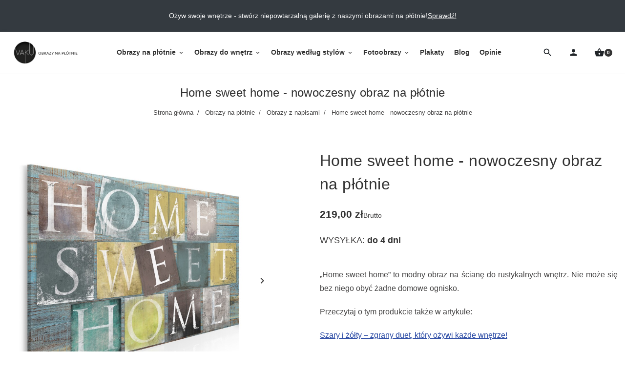

--- FILE ---
content_type: text/html; charset=utf-8
request_url: https://vaku-dsgn.pl/sklep/obrazy-z-napisami/481-home-sweet-home-nowoczesny-obraz-na-plotnie-120x80-cm.html
body_size: 26085
content:
<!doctype html>
<html lang="pl-PL">

  <head>
    
      
  <meta charset="utf-8">


  <meta http-equiv="x-ua-compatible" content="ie=edge">



  <title>Home sweet home - nowoczesny obraz na płótnie</title>
  
    
  
  <meta name="description" content="„Home sweet home” to modny obraz na ścianę do rustykalnych wnętrz. Nie może się bez niego obyć żadne domowe ognisko. 
Przeczytaj o tym produkcie także w artykule: 

Szary i żółty – zgrany duet, który ożywi każde wnętrze!
Nowoczesny obraz drukowany na płótnie to ekskluzywna dekoracja ścienna, która z powodzeniem ozdobi ściany Twojego mieszkania. Wydruk na płótnie z motywami kwiatowymi, obraz abstrakcyjny czy modny tryptyk to wybór idealny dla każdego wielbiciela sztuki nowoczesnej i oryginalnych dekoracji. Obrazy nowoczesne VAKU-DSGN to nie tylko obraz do salonu, ozdoba do kuchni czy dekoracja sypialni, ale i wyjątkowy prezent dla Twoich Bliskich. 
">
    <meta name="keywords" content="">
  
    
      <link rel="canonical" href="https://vaku-dsgn.pl/sklep/obrazy-z-napisami/481-home-sweet-home-nowoczesny-obraz-na-plotnie-120x80-cm.html">
    
      

  
    
  



  <meta name="viewport" content="width=device-width, initial-scale=1">



  <link rel="icon" type="image/vnd.microsoft.icon" href="https://vaku-dsgn.pl/sklep/img/favicon.ico?1575499316">
  <link rel="shortcut icon" type="image/x-icon" href="https://vaku-dsgn.pl/sklep/img/favicon.ico?1575499316">



  
  <link
      rel="preload"
      href="/sklep/themes/kodeshop/assets/fonts/0c35d18bf06992036b691da73d635fc4.woff2"
      as="font"
      crossorigin
    >


  
<style>
  @media (max-width: 1199px) {
    #menu_dekstop {
      display: none;
    }
  }

  @media (max-width: 370px) {
    .search-top.ml-auto {
      margin-left: 0 !important;
    }
  }
  .material-icons.shopping_basket:before {
    content: '\e8cb';
  }
  .material-icons.search:before {
    content: '\e8b6';
  }
  .material-icons.person:before {
    content: '\e7fd';
  }
  .material-icons.menu:before {
    content: '\e5d2';
  }
</style>

  <link
    rel="stylesheet"
    href="https://vaku-dsgn.pl/sklep/themes/kodeshop/assets/cache/theme-155aab542.css?v=7dcd340d84f762eba80aa538b0c527f7"
    type="text/css"
    media="all">

  <link rel="stylesheet" href="https://vaku-dsgn.pl/sklep/themes/kodeshop/assets/lib/lightgallery.css" type="text/css" media="all">
  <link rel="stylesheet" href="https://vaku-dsgn.pl/sklep/themes/kodeshop/assets/lib/lg-zoom.css" type="text/css" media="all">
  <link rel="stylesheet" href="https://vaku-dsgn.pl/sklep/themes/kodeshop/assets/lib/lg-thumbnail.css" type="text/css" media="all">




  





  <script type="text/javascript">
        var listDisplayAjaxUrl = "https:\/\/vaku-dsgn.pl\/sklep\/module\/is_themecore\/ajaxTheme";
        var prestashop = {"cart":{"products":[],"totals":{"total":{"type":"total","label":"Razem","amount":0,"value":"0,00\u00a0z\u0142"},"total_including_tax":{"type":"total","label":"Suma (brutto)","amount":0,"value":"0,00\u00a0z\u0142"},"total_excluding_tax":{"type":"total","label":"Suma (netto)","amount":0,"value":"0,00\u00a0z\u0142"}},"subtotals":{"products":{"type":"products","label":"Produkty","amount":0,"value":"0,00\u00a0z\u0142"},"discounts":null,"shipping":{"type":"shipping","label":"Wysy\u0142ka","amount":0,"value":""},"tax":null},"products_count":0,"summary_string":"0 sztuk","vouchers":{"allowed":1,"added":[]},"discounts":[],"minimalPurchase":0,"minimalPurchaseRequired":""},"currency":{"id":1,"name":"Z\u0142oty polski","iso_code":"PLN","iso_code_num":"985","sign":"z\u0142"},"customer":{"lastname":null,"firstname":null,"email":null,"birthday":null,"newsletter":null,"newsletter_date_add":null,"optin":null,"website":null,"company":null,"siret":null,"ape":null,"is_logged":false,"gender":{"type":null,"name":null},"addresses":[]},"language":{"name":"Polski (Polish)","iso_code":"pl","locale":"pl-PL","language_code":"pl","is_rtl":"0","date_format_lite":"Y-m-d","date_format_full":"Y-m-d H:i:s","id":1},"page":{"title":"","canonical":"https:\/\/vaku-dsgn.pl\/sklep\/obrazy-z-napisami\/481-home-sweet-home-nowoczesny-obraz-na-plotnie-120x80-cm.html","meta":{"title":"Home sweet home - nowoczesny obraz na p\u0142\u00f3tnie","description":"\u201eHome sweet home\u201d to modny obraz na \u015bcian\u0119 do rustykalnych wn\u0119trz. Nie mo\u017ce si\u0119 bez niego oby\u0107 \u017cadne domowe ognisko.\u00a0\r\nPrzeczytaj o tym produkcie tak\u017ce w artykule:\u00a0\r\n\r\nSzary i \u017c\u00f3\u0142ty \u2013 zgrany duet, kt\u00f3ry o\u017cywi ka\u017cde wn\u0119trze!\r\nNowoczesny obraz drukowany na p\u0142\u00f3tnie to ekskluzywna dekoracja \u015bcienna, kt\u00f3ra z powodzeniem ozdobi \u015bciany Twojego mieszkania. Wydruk na p\u0142\u00f3tnie z motywami kwiatowymi, obraz abstrakcyjny czy modny tryptyk to wyb\u00f3r idealny dla ka\u017cdego wielbiciela sztuki nowoczesnej i oryginalnych dekoracji. Obrazy nowoczesne VAKU-DSGN to nie tylko obraz do salonu, ozdoba do kuchni czy dekoracja sypialni, ale i wyj\u0105tkowy prezent dla Twoich Bliskich.\u00a0\r\n","keywords":"","robots":"index"},"page_name":"product","body_classes":{"lang-pl":true,"lang-rtl":false,"country-PL":true,"currency-PLN":true,"layout-full-width":true,"page-product":true,"tax-display-enabled":true,"product-id-481":true,"product-Home sweet home - nowoczesny obraz na p\u0142\u00f3tnie":true,"product-id-category-28":true,"product-id-manufacturer-1":true,"product-id-supplier-0":true,"product-available-for-order":true},"admin_notifications":[]},"shop":{"name":"VAKU-DSGN Nowoczesne obrazy","logo":"https:\/\/vaku-dsgn.pl\/sklep\/img\/vaku-dsgn-logo-1575499316.jpg","stores_icon":"https:\/\/vaku-dsgn.pl\/sklep\/img\/logo_stores.png","favicon":"https:\/\/vaku-dsgn.pl\/sklep\/img\/favicon.ico"},"urls":{"base_url":"https:\/\/vaku-dsgn.pl\/sklep\/","current_url":"https:\/\/vaku-dsgn.pl\/sklep\/obrazy-z-napisami\/481-home-sweet-home-nowoczesny-obraz-na-plotnie-120x80-cm.html","shop_domain_url":"https:\/\/vaku-dsgn.pl","img_ps_url":"https:\/\/vaku-dsgn.pl\/sklep\/img\/","img_cat_url":"https:\/\/vaku-dsgn.pl\/sklep\/img\/c\/","img_lang_url":"https:\/\/vaku-dsgn.pl\/sklep\/img\/l\/","img_prod_url":"https:\/\/vaku-dsgn.pl\/sklep\/img\/p\/","img_manu_url":"https:\/\/vaku-dsgn.pl\/sklep\/img\/m\/","img_sup_url":"https:\/\/vaku-dsgn.pl\/sklep\/img\/su\/","img_ship_url":"https:\/\/vaku-dsgn.pl\/sklep\/img\/s\/","img_store_url":"https:\/\/vaku-dsgn.pl\/sklep\/img\/st\/","img_col_url":"https:\/\/vaku-dsgn.pl\/sklep\/img\/co\/","img_url":"https:\/\/vaku-dsgn.pl\/sklep\/themes\/kodeshop\/assets\/img\/","css_url":"https:\/\/vaku-dsgn.pl\/sklep\/themes\/kodeshop\/assets\/css\/","js_url":"https:\/\/vaku-dsgn.pl\/sklep\/themes\/kodeshop\/assets\/js\/","pic_url":"https:\/\/vaku-dsgn.pl\/sklep\/upload\/","pages":{"address":"https:\/\/vaku-dsgn.pl\/sklep\/adres","addresses":"https:\/\/vaku-dsgn.pl\/sklep\/adresy","authentication":"https:\/\/vaku-dsgn.pl\/sklep\/logowanie","cart":"https:\/\/vaku-dsgn.pl\/sklep\/koszyk","category":"https:\/\/vaku-dsgn.pl\/sklep\/index.php?controller=category","cms":"https:\/\/vaku-dsgn.pl\/sklep\/index.php?controller=cms","contact":"https:\/\/vaku-dsgn.pl\/sklep\/kontakt","discount":"https:\/\/vaku-dsgn.pl\/sklep\/rabaty","guest_tracking":"https:\/\/vaku-dsgn.pl\/sklep\/sledzenie-zamowienia-gosc","history":"https:\/\/vaku-dsgn.pl\/sklep\/historia-zamowien","identity":"https:\/\/vaku-dsgn.pl\/sklep\/dane-osobiste","index":"https:\/\/vaku-dsgn.pl\/sklep\/","my_account":"https:\/\/vaku-dsgn.pl\/sklep\/moje-konto","order_confirmation":"https:\/\/vaku-dsgn.pl\/sklep\/potwierdzenie-zamowienia","order_detail":"https:\/\/vaku-dsgn.pl\/sklep\/index.php?controller=order-detail","order_follow":"https:\/\/vaku-dsgn.pl\/sklep\/sledzenie-zamowienia","order":"https:\/\/vaku-dsgn.pl\/sklep\/zamowienie","order_return":"https:\/\/vaku-dsgn.pl\/sklep\/index.php?controller=order-return","order_slip":"https:\/\/vaku-dsgn.pl\/sklep\/pokwitowania","pagenotfound":"https:\/\/vaku-dsgn.pl\/sklep\/index.php?controller=pagenotfound","password":"https:\/\/vaku-dsgn.pl\/sklep\/odzyskiwanie-hasla","pdf_invoice":"https:\/\/vaku-dsgn.pl\/sklep\/index.php?controller=pdf-invoice","pdf_order_return":"https:\/\/vaku-dsgn.pl\/sklep\/index.php?controller=pdf-order-return","pdf_order_slip":"https:\/\/vaku-dsgn.pl\/sklep\/index.php?controller=pdf-order-slip","prices_drop":"https:\/\/vaku-dsgn.pl\/sklep\/index.php?controller=prices-drop","product":"https:\/\/vaku-dsgn.pl\/sklep\/index.php?controller=product","search":"https:\/\/vaku-dsgn.pl\/sklep\/szukaj","sitemap":"https:\/\/vaku-dsgn.pl\/sklep\/mapa-strony","stores":"https:\/\/vaku-dsgn.pl\/sklep\/sklepy","supplier":"https:\/\/vaku-dsgn.pl\/sklep\/dostawcy","register":"https:\/\/vaku-dsgn.pl\/sklep\/logowanie?create_account=1","order_login":"https:\/\/vaku-dsgn.pl\/sklep\/zamowienie?login=1"},"alternative_langs":[],"theme_assets":"\/sklep\/themes\/kodeshop\/assets\/","actions":{"logout":"https:\/\/vaku-dsgn.pl\/sklep\/?mylogout="},"no_picture_image":{"bySize":{"small_default":{"url":"https:\/\/vaku-dsgn.pl\/sklep\/img\/p\/pl-default-small_default.jpg","width":98,"height":98},"cart_default":{"url":"https:\/\/vaku-dsgn.pl\/sklep\/img\/p\/pl-default-cart_default.jpg","width":125,"height":125},"home_default":{"url":"https:\/\/vaku-dsgn.pl\/sklep\/img\/p\/pl-default-home_default.jpg","width":250,"height":250},"medium_default":{"url":"https:\/\/vaku-dsgn.pl\/sklep\/img\/p\/pl-default-medium_default.jpg","width":452,"height":452},"large_default":{"url":"https:\/\/vaku-dsgn.pl\/sklep\/img\/p\/pl-default-large_default.jpg","width":800,"height":800}},"small":{"url":"https:\/\/vaku-dsgn.pl\/sklep\/img\/p\/pl-default-small_default.jpg","width":98,"height":98},"medium":{"url":"https:\/\/vaku-dsgn.pl\/sklep\/img\/p\/pl-default-home_default.jpg","width":250,"height":250},"large":{"url":"https:\/\/vaku-dsgn.pl\/sklep\/img\/p\/pl-default-large_default.jpg","width":800,"height":800},"legend":""}},"configuration":{"display_taxes_label":true,"display_prices_tax_incl":true,"is_catalog":false,"show_prices":true,"opt_in":{"partner":false},"quantity_discount":{"type":"discount","label":"Rabat Jednostkowy"},"voucher_enabled":1,"return_enabled":0},"field_required":[],"breadcrumb":{"links":[{"title":"Strona g\u0142\u00f3wna","url":"https:\/\/vaku-dsgn.pl\/sklep\/"},{"title":"Obrazy na p\u0142\u00f3tnie","url":"https:\/\/vaku-dsgn.pl\/sklep\/29-obrazy-na-plotnie"},{"title":"Obrazy z napisami","url":"https:\/\/vaku-dsgn.pl\/sklep\/28-obrazy-z-napisami"},{"title":"Home sweet home - nowoczesny obraz na p\u0142\u00f3tnie","url":"https:\/\/vaku-dsgn.pl\/sklep\/obrazy-z-napisami\/481-home-sweet-home-nowoczesny-obraz-na-plotnie-120x80-cm.html"}],"count":4},"link":{"protocol_link":"https:\/\/","protocol_content":"https:\/\/"},"time":1769042883,"static_token":"b996d3dabb2dd689d28341c2d9e8785c","token":"525bad16137f8117f5ca4a42faa1e5c4","debug":false};
      </script>



      <!-- PShowConversion -->
    <script>
        window.dataLayer = window.dataLayer || [];

        function gtag() {
            window.dataLayer.push(arguments);
        }

        window.pshow_ga4TrackingId = 'G-ZXMSXSEK4H';
        window.pshow_gadsTrackingId = '';
        window.pshow_goptimizeTrackingId = '';
        window.pshow_gtmTrackingId = 'GTM-TSVX4WC';

                window.pshow_isMeasurementProtocolEnabled = true;
        
        
        const userId = '';
        const debugMode = 0;
                const emailHash = '';
    </script>
    
                <script
                src="https://www.googletagmanager.com/gtag/js?id=G-ZXMSXSEK4H"
                async
        ></script>
        <script>
            

            gtag('js', new Date());

            let conf = {};
            if (typeof userId !== 'undefined' && userId) {
                conf.user_id = userId;
            }
            if (window.pshow_goptimizeTrackingId) {
                conf.optimize_id = window.pshow_goptimizeTrackingId;
            }
            if (typeof debugMode !== 'undefined' && debugMode) {
                conf.debug_mode = true;
            }

            if (emailHash) {
                gtag('set', 'user_data', {
                    "sha256_email_address": emailHash
                });
            }

            if (window.pshow_ga4TrackingId) {
                gtag('config', window.pshow_ga4TrackingId);
            }

            if (window.pshow_gadsTrackingId) {
                gtag(
                    'config',
                    window.pshow_gadsTrackingId,
                    {'allow_enhanced_conversions': true}
                );
            }

            if (window.pshow_ga4TrackingId) {
                gtag('get', window.pshow_ga4TrackingId, 'client_id', (clientId) => {
                    const expireInDays = 3;
                    let date = new Date();
                    date.setTime(date.getTime() + (expireInDays * 24 * 60 * 60 * 1000));
                    document.cookie = "pshowgacid=" + clientId + "; expires=" + date.toUTCString() + "; path=/";
                })

                gtag('get', window.pshow_ga4TrackingId, 'session_id', (sessionId) => {
                    const expireInDays = 3;
                    let date = new Date();
                    date.setTime(date.getTime() + (expireInDays * 24 * 60 * 60 * 1000));
                    document.cookie = "pshowgasid=" + sessionId + "; expires=" + date.toUTCString() + "; path=/";
                })
            }

            
        </script>
        
    
                
        <script>
            window.gtmDataLayer = window.gtmDataLayer || [];
            function gtmtag() {
                window.gtmDataLayer.push(arguments);
            }
        </script>
        <script>(function (w, d, s, l, i) {
                w[l] = w[l] || [];
                w[l].push({'gtm.start': new Date().getTime(), event: 'gtm.js'});
                var f = d.getElementsByTagName(s)[0];
                var j = d.createElement(s), dl = l != 'dataLayer' ? '&l=' + l : '';
                j.async = true;
                j.src = 'https://www.googletagmanager.com/gtm.js?id=' + i + dl;
                f.parentNode.insertBefore(j, f);
            })(window, document, 'script', 'gtmDataLayer', 'GTM-TSVX4WC');</script>
    
                <script>

        document.addEventListener('DOMContentLoaded', () => {

            let waitingForPShowConversionLib = setInterval(() => {

                if (typeof PShowConversionJS === 'undefined' ||
                    typeof PShowConversionJS.dataLayer === 'undefined' ||
                    typeof PShowConversionJS.dataLayer.initMeasuring === 'undefined') {
                    return;
                }
                clearInterval(waitingForPShowConversionLib);

                PShowConversionJS.dataLayer.active = 1;
                PShowConversionJS.dataLayer.eventNamePrefix = '';
                PShowConversionJS.dataLayer.debug = 0;
                PShowConversionJS.dataLayer.ps_products_per_page = 28;
                PShowConversionJS.dataLayer.controller = 'product';

                
                PShowConversionJS.dataLayer.initMeasuring();

            }, 100);

        });

    </script>
    <!-- End of PShowConversion -->

<meta property="og:title" content="Home sweet home - nowoczesny obraz na płótnie"/>
<meta property="og:description" content="„Home sweet home” to modny obraz na ścianę do rustykalnych wnętrz. Nie może się bez niego obyć żadne domowe ognisko. 
Przeczytaj o tym produkcie także w artykule: 

Szary i żółty – zgrany duet, który ożywi każde wnętrze!
Nowoczesny obraz drukowany na płótnie to ekskluzywna dekoracja ścienna, która z powodzeniem ozdobi ściany Twojego mieszkania. Wydruk na płótnie z motywami kwiatowymi, obraz abstrakcyjny czy modny tryptyk to wybór idealny dla każdego wielbiciela sztuki nowoczesnej i oryginalnych dekoracji. Obrazy nowoczesne VAKU-DSGN to nie tylko obraz do salonu, ozdoba do kuchni czy dekoracja sypialni, ale i wyjątkowy prezent dla Twoich Bliskich. 
"/>
<meta property="og:type" content="website"/>
<meta property="og:url" content="https://vaku-dsgn.pl/sklep/obrazy-z-napisami/481-home-sweet-home-nowoczesny-obraz-na-plotnie-120x80-cm.html"/>
<meta property="og:site_name" content="VAKU-DSGN Nowoczesne obrazy"/>

  <meta property="og:type" content="product"/>
            <meta property="og:image" content="https://vaku-dsgn.pl/sklep/13261-large_default/home-sweet-home-nowoczesny-obraz-na-plotnie-120x80-cm.jpg"/>
          <meta property="og:image" content="https://vaku-dsgn.pl/sklep/2540-large_default/home-sweet-home-nowoczesny-obraz-na-plotnie-120x80-cm.jpg"/>
          <meta property="og:image" content="https://vaku-dsgn.pl/sklep/2541-large_default/home-sweet-home-nowoczesny-obraz-na-plotnie-120x80-cm.jpg"/>
          <meta property="og:image" content="https://vaku-dsgn.pl/sklep/2542-large_default/home-sweet-home-nowoczesny-obraz-na-plotnie-120x80-cm.jpg"/>
          <meta property="og:image" content="https://vaku-dsgn.pl/sklep/2543-large_default/home-sweet-home-nowoczesny-obraz-na-plotnie-120x80-cm.jpg"/>
        <meta property="og:image:height" content="800"/>
    <meta property="og:image:width" content="800"/>

        <meta property="product:price:amount" content="219" />
    <meta property="product:price:currency" content="PLN" />
            <meta property="product:brand" content="VAKU-DSGN" />
    <meta property="og:availability" content="instock" />
<meta name="twitter:card" content="summary_large_image">
<meta property="twitter:title" content="Home sweet home - nowoczesny obraz na płótnie"/>
<meta property="twitter:description" content="„Home sweet home” to modny obraz na ścianę do rustykalnych wnętrz. Nie może się bez niego obyć żadne domowe ognisko. 
Przeczytaj o tym produkcie także w artykule: 

Szary i żółty – zgrany duet, który ożywi każde wnętrze!
Nowoczesny obraz drukowany na płótnie to ekskluzywna dekoracja ścienna, która z powodzeniem ozdobi ściany Twojego mieszkania. Wydruk na płótnie z motywami kwiatowymi, obraz abstrakcyjny czy modny tryptyk to wybór idealny dla każdego wielbiciela sztuki nowoczesnej i oryginalnych dekoracji. Obrazy nowoczesne VAKU-DSGN to nie tylko obraz do salonu, ozdoba do kuchni czy dekoracja sypialni, ale i wyjątkowy prezent dla Twoich Bliskich. 
"/>
<meta property="twitter:site" content="VAKU-DSGN Nowoczesne obrazy"/>
<meta property="twitter:creator" content="VAKU-DSGN Nowoczesne obrazy"/>
<meta property="twitter:domain" content="https://vaku-dsgn.pl/sklep/obrazy-z-napisami/481-home-sweet-home-nowoczesny-obraz-na-plotnie-120x80-cm.html"/>

  <meta property="twitter:image" content="https://vaku-dsgn.pl/sklep/13261-large_default/home-sweet-home-nowoczesny-obraz-na-plotnie-120x80-cm.jpg"/>
  <meta property="twitter:image:alt" content="„Home sweet home” to modny obraz na ścianę do rustykalnych wnętrz. Nie może się bez niego obyć żadne domowe ognisko. 
Przeczytaj o tym produkcie także w artykule: 

Szary i żółty – zgrany duet, który ożywi każde wnętrze!
Nowoczesny obraz drukowany na płótnie to ekskluzywna dekoracja ścienna, która z powodzeniem ozdobi ściany Twojego mieszkania. Wydruk na płótnie z motywami kwiatowymi, obraz abstrakcyjny czy modny tryptyk to wybór idealny dla każdego wielbiciela sztuki nowoczesnej i oryginalnych dekoracji. Obrazy nowoczesne VAKU-DSGN to nie tylko obraz do salonu, ozdoba do kuchni czy dekoracja sypialni, ale i wyjątkowy prezent dla Twoich Bliskich. 
"/>
  <script type="application/ld+json">
    {
    "@context": "http://schema.org/",
    "@type": "Product",
    "name": "Home sweet home - nowoczesny obraz na płótnie",
    "description": "„Home sweet home” to modny obraz na ścianę do rustykalnych wnętrz. Nie może się bez niego obyć żadne domowe ognisko. \r\nPrzeczytaj o tym produkcie także w artykule: \r\n\r\nSzary i żółty – zgrany duet, który ożywi każde wnętrze!\r\nNowoczesny obraz drukowany na płótnie to ekskluzywna dekoracja ścienna, która z powodzeniem ozdobi ściany Twojego mieszkania. Wydruk na płótnie z motywami kwiatowymi, obraz abstrakcyjny czy modny tryptyk to wybór idealny dla każdego wielbiciela sztuki nowoczesnej i oryginalnych dekoracji. Obrazy nowoczesne VAKU-DSGN to nie tylko obraz do salonu, ozdoba do kuchni czy dekoracja sypialni, ale i wyjątkowy prezent dla Twoich Bliskich. \r\n",
    "category": "Obrazy z napisami",
    "image": "https://vaku-dsgn.pl/sklep/13261-home_default/home-sweet-home-nowoczesny-obraz-na-plotnie-120x80-cm.jpg",
    "sku": "34001",
    "mpn": "34001",
    "brand": {
        "@type": "Thing",
        "name": "VAKU-DSGN"
    },
    "offers": {
        "@type": "Offer",
        "name": "Home sweet home - nowoczesny obraz na płótnie",
        "price": 219,
        "url": "https://vaku-dsgn.pl/sklep/obrazy-z-napisami/481-8125-home-sweet-home-nowoczesny-obraz-na-plotnie-120x80-cm.html#/9-rozmiar_obrazu_poziomy-120x80_cm_219_zl",
        "priceCurrency": "PLN",
        "image": [
            "https://vaku-dsgn.pl/sklep/13261-large_default/home-sweet-home-nowoczesny-obraz-na-plotnie-120x80-cm.jpg",
            "https://vaku-dsgn.pl/sklep/2540-large_default/home-sweet-home-nowoczesny-obraz-na-plotnie-120x80-cm.jpg",
            "https://vaku-dsgn.pl/sklep/2541-large_default/home-sweet-home-nowoczesny-obraz-na-plotnie-120x80-cm.jpg",
            "https://vaku-dsgn.pl/sklep/2542-large_default/home-sweet-home-nowoczesny-obraz-na-plotnie-120x80-cm.jpg",
            "https://vaku-dsgn.pl/sklep/2543-large_default/home-sweet-home-nowoczesny-obraz-na-plotnie-120x80-cm.jpg"
        ],
        "sku": "34001",
        "mpn": "34001",
        "itemCondition": "http://schema.org/NewCondition",
        "availability": "http://schema.org/OutOfStock",
        "seller": {
            "@type": "Organization",
            "name": "VAKU-DSGN Nowoczesne obrazy"
        }
    }
}
  </script>
  <script type="application/ld+json">
    {
    "@context": "http://schema.org",
    "@type": "Organization",
    "name": "VAKU-DSGN Nowoczesne obrazy",
    "url": "https://vaku-dsgn.pl/sklep/",
    "logo": {
        "@type": "ImageObject",
        "contentUrl": "https://vaku-dsgn.pl/sklep/https://vaku-dsgn.pl/sklep/img/vaku-dsgn-logo-1575499316.jpg"
    },
    "address": {
        "@type": "PostalAddress",
        "postalCode": "58-210",
        "streetAddress": "ul. Ligota Wielka 53",
        "addressLocality": "Ligota Wielka, Polska"
    }
}
  </script>
  <script type="application/ld+json">
    {
    "@context": "http://schema.org",
    "@type": "BreadcrumbList",
    "itemListElement": [
        {
            "@type": "ListItem",
            "position": 1,
            "name": "Strona główna",
            "item": "https://vaku-dsgn.pl/sklep/"
        },
        {
            "@type": "ListItem",
            "position": 2,
            "name": "Obrazy na płótnie",
            "item": "https://vaku-dsgn.pl/sklep/29-obrazy-na-plotnie"
        },
        {
            "@type": "ListItem",
            "position": 3,
            "name": "Obrazy z napisami",
            "item": "https://vaku-dsgn.pl/sklep/28-obrazy-z-napisami"
        },
        {
            "@type": "ListItem",
            "position": 4,
            "name": "Home sweet home - nowoczesny obraz na płótnie",
            "item": "https://vaku-dsgn.pl/sklep/obrazy-z-napisami/481-home-sweet-home-nowoczesny-obraz-na-plotnie-120x80-cm.html"
        }
    ]
}
  </script>
<link href="/sklep/modules/homecategoriesblock/views/css/1.7.css" rel="stylesheet">


    
      <meta property="product:pretax_price:amount" content="178.048373">
    <meta property="product:pretax_price:currency" content="PLN">
    <meta property="product:price:amount" content="219">
    <meta property="product:price:currency" content="PLN">
    
  </head>

  <body id="product" class="lang-pl country-pl currency-pln layout-full-width page-product tax-display-enabled product-id-481 product-home-sweet-home-nowoczesny-obraz-na-plotnie product-id-category-28 product-id-manufacturer-1 product-id-supplier-0 product-available-for-order"><noscript><iframe src="https://www.googletagmanager.com/ns.html?id=GTM-TSVX4WC" height="0" width="0" style="display:none;visibility:hidden"></iframe></noscript>

    
      
    

    <main class="l-main">
      
              

      <header>
        
          

  <div class="bg-white">
    <div id="scrolltop"></div>
    <div class="bg-dark text-white">
      <div class="container-fluid">
        <div class="nav_cms_info py-2 py-lg-3">
  <p>Ożyw swoje wnętrze - stwórz niepowtarzalną galerię z naszymi obrazami na płótnie!</p>
<p><a href="/sklep/29-obrazy-na-plotnie" title="Sprawdź!">Sprawdź!</a></p>
</div>

      </div>
    </div>
    <div class="top-fix"></div>
    <div class="header">
      <div class="d-flex flex-row align-items-center gap-2 p-2 py-xl-3">
        <!-- Menu button mobile -->
        <div class="d-block d-xl-none">
          <button class="btn btn-header d-flex align-items-center" rel="nofollow" data-toggle="modal" data-target="#mobile_top_menu_wrapper"><span class="material-icons menu d-flex"></span></button>
        </div>
        <!-- Logo -->
        <a href="https://vaku-dsgn.pl/sklep/" class="mr-auto mr-xl-0" title="VAKU-DSGN Nowoczesne obrazy"><img class="logo" src="https://vaku-dsgn.pl/sklep/img/vaku-dsgn-logo-1575499316.jpg" alt="VAKU-DSGN Nowoczesne obrazy"></a>
        <!-- Menu -->
        <div id="menu_dekstop" class="mx-md-auto">
          

<div class="main-menu" id="_desktop_top_menu">
  <div class="container px-0">
    
            <ul class="main-menu__dropdown list-unstyled js-main-menu h-100 justify-content-xl-center" role="navigation" data-depth="0">
                                                  <li class="main-menu__item--0  category main-menu__item main-menu__item--top" id="category-29" aria-haspopup="true" aria-expanded="false" aria-owns="top_sub_menu_41960" aria-controls="top_sub_menu_41960">
                                      <div class="main-menu__item-header">
                          <a
                class="d-xl-flex w-100 h-100 main-menu__item-link main-menu__item-link--top p-xl-2 main-menu__item-link--hassubmenu"
                href="https://vaku-dsgn.pl/sklep/29-obrazy-na-plotnie" data-depth="0"
                              >
                <span class="align-self-center">Obrazy na płótnie</span>
              </a>

                                                                      <span class="d-block d-xl-none">
                  <span data-target="#top_sub_menu_23114" data-toggle="collapse"
                        class="d-block navbar-toggler icon-collapse">
                    <i class="material-icons">&#xe5cf;</i>
                  </span>
                </span>
                            </div>
            
                          <div class="main-menu__sub  collapse d-xl-block" data-collapse-hide-mobile id="top_sub_menu_23114" role="group" aria-labelledby="category-29" aria-expanded="false" aria-hidden="true">
                <div class="menu-sub__content">
            <ul  class="main-menu__list main-menu__list--1 " data-depth="1">
                            <li class="main-menu__item--1  category main-menu__item main-menu__item--sub" id="category-13" >
                                      <a
                class="d-xl-flex w-100 h-100 main-menu__item-link main-menu__item-link--sub main-menu__item-link--1 main-menu__item-link--nosubmenu"
                href="https://vaku-dsgn.pl/sklep/13-obrazy-abstrakcyjne" data-depth="1"
                              >
                <span class="align-self-center">Obrazy abstrakcyjne</span>
              </a>

            
                      </li>
                            <li class="main-menu__item--1  category main-menu__item main-menu__item--sub" id="category-14" >
                                      <a
                class="d-xl-flex w-100 h-100 main-menu__item-link main-menu__item-link--sub main-menu__item-link--1 main-menu__item-link--nosubmenu"
                href="https://vaku-dsgn.pl/sklep/14-obrazy-z-kwiatami" data-depth="1"
                              >
                <span class="align-self-center">Obrazy z kwiatami</span>
              </a>

            
                      </li>
                            <li class="main-menu__item--1  category main-menu__item main-menu__item--sub" id="category-39" >
                                      <a
                class="d-xl-flex w-100 h-100 main-menu__item-link main-menu__item-link--sub main-menu__item-link--1 main-menu__item-link--nosubmenu"
                href="https://vaku-dsgn.pl/sklep/39-obrazy-geometryczne" data-depth="1"
                              >
                <span class="align-self-center">Obrazy geometryczne</span>
              </a>

            
                      </li>
                            <li class="main-menu__item--1  category main-menu__item main-menu__item--sub" id="category-42" >
                                      <a
                class="d-xl-flex w-100 h-100 main-menu__item-link main-menu__item-link--sub main-menu__item-link--1 main-menu__item-link--nosubmenu"
                href="https://vaku-dsgn.pl/sklep/42-obrazy-z-motywem-milosci" data-depth="1"
                              >
                <span class="align-self-center">Obrazy z motywem miłości</span>
              </a>

            
                      </li>
                            <li class="main-menu__item--1  category main-menu__item main-menu__item--sub" id="category-40" >
                                      <a
                class="d-xl-flex w-100 h-100 main-menu__item-link main-menu__item-link--sub main-menu__item-link--1 main-menu__item-link--nosubmenu"
                href="https://vaku-dsgn.pl/sklep/40-obrazy-z-mapa-swiata" data-depth="1"
                              >
                <span class="align-self-center">Obrazy z mapą świata</span>
              </a>

            
                      </li>
                            <li class="main-menu__item--1  category main-menu__item main-menu__item--sub" id="category-33" >
                                      <a
                class="d-xl-flex w-100 h-100 main-menu__item-link main-menu__item-link--sub main-menu__item-link--1 main-menu__item-link--nosubmenu"
                href="https://vaku-dsgn.pl/sklep/33-obrazy-z-postaciami" data-depth="1"
                              >
                <span class="align-self-center">Obrazy z postaciami</span>
              </a>

            
                      </li>
                            <li class="main-menu__item--1  category main-menu__item main-menu__item--sub" id="category-32" >
                                      <a
                class="d-xl-flex w-100 h-100 main-menu__item-link main-menu__item-link--sub main-menu__item-link--1 main-menu__item-link--nosubmenu"
                href="https://vaku-dsgn.pl/sklep/32-obrazy-z-pejzazami" data-depth="1"
                              >
                <span class="align-self-center">Obrazy z pejzażami</span>
              </a>

            
                      </li>
                            <li class="main-menu__item--1  category main-menu__item main-menu__item--sub" id="category-43" >
                                      <a
                class="d-xl-flex w-100 h-100 main-menu__item-link main-menu__item-link--sub main-menu__item-link--1 main-menu__item-link--nosubmenu"
                href="https://vaku-dsgn.pl/sklep/43-obrazy-z-motywem-roslinnym" data-depth="1"
                              >
                <span class="align-self-center">Obrazy z motywem roślinnym</span>
              </a>

            
                      </li>
                            <li class="main-menu__item--1  category main-menu__item main-menu__item--sub" id="category-15" >
                                      <a
                class="d-xl-flex w-100 h-100 main-menu__item-link main-menu__item-link--sub main-menu__item-link--1 main-menu__item-link--nosubmenu"
                href="https://vaku-dsgn.pl/sklep/15-obrazy-minimalistyczne" data-depth="1"
                              >
                <span class="align-self-center">Obrazy minimalistyczne</span>
              </a>

            
                      </li>
                            <li class="main-menu__item--1  category main-menu__item main-menu__item--sub" id="category-34" >
                                      <a
                class="d-xl-flex w-100 h-100 main-menu__item-link main-menu__item-link--sub main-menu__item-link--1 main-menu__item-link--nosubmenu"
                href="https://vaku-dsgn.pl/sklep/34-obrazy-street-art" data-depth="1"
                              >
                <span class="align-self-center">Obrazy street-art</span>
              </a>

            
                      </li>
                            <li class="main-menu__item--1  category main-menu__item main-menu__item--sub" id="category-41" >
                                      <a
                class="d-xl-flex w-100 h-100 main-menu__item-link main-menu__item-link--sub main-menu__item-link--1 main-menu__item-link--nosubmenu"
                href="https://vaku-dsgn.pl/sklep/41-obrazy-z-miastami" data-depth="1"
                              >
                <span class="align-self-center">Obrazy z miastami</span>
              </a>

            
                      </li>
                            <li class="main-menu__item--1  category main-menu__item main-menu__item--sub" id="category-35" >
                                      <a
                class="d-xl-flex w-100 h-100 main-menu__item-link main-menu__item-link--sub main-menu__item-link--1 main-menu__item-link--nosubmenu"
                href="https://vaku-dsgn.pl/sklep/35-obrazy-vintage" data-depth="1"
                              >
                <span class="align-self-center">Obrazy vintage</span>
              </a>

            
                      </li>
                            <li class="main-menu__item--1  category main-menu__item main-menu__item--sub" id="category-36" >
                                      <a
                class="d-xl-flex w-100 h-100 main-menu__item-link main-menu__item-link--sub main-menu__item-link--1 main-menu__item-link--nosubmenu"
                href="https://vaku-dsgn.pl/sklep/36-obrazy-dla-dzieci" data-depth="1"
                              >
                <span class="align-self-center">Obrazy dla dzieci</span>
              </a>

            
                      </li>
                            <li class="main-menu__item--1  category main-menu__item main-menu__item--sub" id="category-30" >
                                      <a
                class="d-xl-flex w-100 h-100 main-menu__item-link main-menu__item-link--sub main-menu__item-link--1 main-menu__item-link--nosubmenu"
                href="https://vaku-dsgn.pl/sklep/30-obrazy-ze-zwierzetami" data-depth="1"
                              >
                <span class="align-self-center">Obrazy ze zwierzętami</span>
              </a>

            
                      </li>
                            <li class="main-menu__item--1  category main-menu__item main-menu__item--sub" id="category-31" >
                                      <a
                class="d-xl-flex w-100 h-100 main-menu__item-link main-menu__item-link--sub main-menu__item-link--1 main-menu__item-link--nosubmenu"
                href="https://vaku-dsgn.pl/sklep/31-obrazy-orientalne" data-depth="1"
                              >
                <span class="align-self-center">Obrazy orientalne</span>
              </a>

            
                      </li>
                            <li class="main-menu__item--1  category main-menu__item main-menu__item--sub" id="category-28" >
                                      <a
                class="d-xl-flex w-100 h-100 main-menu__item-link main-menu__item-link--sub main-menu__item-link--1 main-menu__item-link--nosubmenu"
                href="https://vaku-dsgn.pl/sklep/28-obrazy-z-napisami" data-depth="1"
                              >
                <span class="align-self-center">Obrazy z napisami</span>
              </a>

            
                      </li>
                            <li class="main-menu__item--1  category main-menu__item main-menu__item--sub" id="category-37" >
                                      <a
                class="d-xl-flex w-100 h-100 main-menu__item-link main-menu__item-link--sub main-menu__item-link--1 main-menu__item-link--nosubmenu"
                href="https://vaku-dsgn.pl/sklep/37-obrazy-dla-niego" data-depth="1"
                              >
                <span class="align-self-center">Obrazy dla niego</span>
              </a>

            
                      </li>
                            <li class="main-menu__item--1  category main-menu__item main-menu__item--sub" id="category-38" >
                                      <a
                class="d-xl-flex w-100 h-100 main-menu__item-link main-menu__item-link--sub main-menu__item-link--1 main-menu__item-link--nosubmenu"
                href="https://vaku-dsgn.pl/sklep/38-obrazy-dla-niej" data-depth="1"
                              >
                <span class="align-self-center">Obrazy dla niej</span>
              </a>

            
                      </li>
                            <li class="main-menu__item--1  category main-menu__item main-menu__item--sub" id="category-16" >
                                      <a
                class="d-xl-flex w-100 h-100 main-menu__item-link main-menu__item-link--sub main-menu__item-link--1 main-menu__item-link--nosubmenu"
                href="https://vaku-dsgn.pl/sklep/16-inspiracje-wnetrzarskie" data-depth="1"
                              >
                <span class="align-self-center">Inspiracje wnętrzarskie</span>
              </a>

            
                      </li>
              </ul>
      </div>
              </div>
                      </li>
                                                  <li class="main-menu__item--0  category main-menu__item main-menu__item--top" id="category-44" aria-haspopup="true" aria-expanded="false" aria-owns="top_sub_menu_68333" aria-controls="top_sub_menu_68333">
                                      <div class="main-menu__item-header">
                          <a
                class="d-xl-flex w-100 h-100 main-menu__item-link main-menu__item-link--top p-xl-2 main-menu__item-link--hassubmenu"
                href="https://vaku-dsgn.pl/sklep/44-obrazy-do-wnetrz" data-depth="0"
                              >
                <span class="align-self-center">Obrazy do wnętrz</span>
              </a>

                                                                      <span class="d-block d-xl-none">
                  <span data-target="#top_sub_menu_6799" data-toggle="collapse"
                        class="d-block navbar-toggler icon-collapse">
                    <i class="material-icons">&#xe5cf;</i>
                  </span>
                </span>
                            </div>
            
                          <div class="main-menu__sub  collapse d-xl-block" data-collapse-hide-mobile id="top_sub_menu_6799" role="group" aria-labelledby="category-44" aria-expanded="false" aria-hidden="true">
                <div class="menu-sub__content">
            <ul  class="main-menu__list main-menu__list--1 " data-depth="1">
                            <li class="main-menu__item--1  category main-menu__item main-menu__item--sub" id="category-45" >
                                      <a
                class="d-xl-flex w-100 h-100 main-menu__item-link main-menu__item-link--sub main-menu__item-link--1 main-menu__item-link--nosubmenu"
                href="https://vaku-dsgn.pl/sklep/45-obrazy-do-salonu" data-depth="1"
                              >
                <span class="align-self-center">Obrazy do salonu</span>
              </a>

            
                      </li>
                            <li class="main-menu__item--1  category main-menu__item main-menu__item--sub" id="category-46" >
                                      <a
                class="d-xl-flex w-100 h-100 main-menu__item-link main-menu__item-link--sub main-menu__item-link--1 main-menu__item-link--nosubmenu"
                href="https://vaku-dsgn.pl/sklep/46-obrazy-do-sypialni" data-depth="1"
                              >
                <span class="align-self-center">Obrazy do sypialni</span>
              </a>

            
                      </li>
                            <li class="main-menu__item--1  category main-menu__item main-menu__item--sub" id="category-48" >
                                      <a
                class="d-xl-flex w-100 h-100 main-menu__item-link main-menu__item-link--sub main-menu__item-link--1 main-menu__item-link--nosubmenu"
                href="https://vaku-dsgn.pl/sklep/48-obrazy-do-kuchni" data-depth="1"
                              >
                <span class="align-self-center">Obrazy do kuchni</span>
              </a>

            
                      </li>
                            <li class="main-menu__item--1  category main-menu__item main-menu__item--sub" id="category-49" >
                                      <a
                class="d-xl-flex w-100 h-100 main-menu__item-link main-menu__item-link--sub main-menu__item-link--1 main-menu__item-link--nosubmenu"
                href="https://vaku-dsgn.pl/sklep/49-obrazy-do-jadalni" data-depth="1"
                              >
                <span class="align-self-center">Obrazy do jadalni</span>
              </a>

            
                      </li>
                            <li class="main-menu__item--1  category main-menu__item main-menu__item--sub" id="category-47" >
                                      <a
                class="d-xl-flex w-100 h-100 main-menu__item-link main-menu__item-link--sub main-menu__item-link--1 main-menu__item-link--nosubmenu"
                href="https://vaku-dsgn.pl/sklep/47-obrazy-do-biura" data-depth="1"
                              >
                <span class="align-self-center">Obrazy do biura</span>
              </a>

            
                      </li>
                            <li class="main-menu__item--1  category main-menu__item main-menu__item--sub" id="category-50" >
                                      <a
                class="d-xl-flex w-100 h-100 main-menu__item-link main-menu__item-link--sub main-menu__item-link--1 main-menu__item-link--nosubmenu"
                href="https://vaku-dsgn.pl/sklep/50-obrazy-do-lazienki" data-depth="1"
                              >
                <span class="align-self-center">Obrazy do łazienki</span>
              </a>

            
                      </li>
                            <li class="main-menu__item--1  category main-menu__item main-menu__item--sub" id="category-51" >
                                      <a
                class="d-xl-flex w-100 h-100 main-menu__item-link main-menu__item-link--sub main-menu__item-link--1 main-menu__item-link--nosubmenu"
                href="https://vaku-dsgn.pl/sklep/51-obrazy-do-pokoju-dziecka" data-depth="1"
                              >
                <span class="align-self-center">Obrazy do pokoju dziecka</span>
              </a>

            
                      </li>
                            <li class="main-menu__item--1  category main-menu__item main-menu__item--sub" id="category-52" >
                                      <a
                class="d-xl-flex w-100 h-100 main-menu__item-link main-menu__item-link--sub main-menu__item-link--1 main-menu__item-link--nosubmenu"
                href="https://vaku-dsgn.pl/sklep/52-obrazy-do-pokoju-nastolatka" data-depth="1"
                              >
                <span class="align-self-center">Obrazy do pokoju nastolatka</span>
              </a>

            
                      </li>
              </ul>
      </div>
              </div>
                      </li>
                                                  <li class="main-menu__item--0  category main-menu__item main-menu__item--top" id="category-53" aria-haspopup="true" aria-expanded="false" aria-owns="top_sub_menu_1630" aria-controls="top_sub_menu_1630">
                                      <div class="main-menu__item-header">
                          <a
                class="d-xl-flex w-100 h-100 main-menu__item-link main-menu__item-link--top p-xl-2 main-menu__item-link--hassubmenu"
                href="https://vaku-dsgn.pl/sklep/53-obrazy-wedlug-stylow" data-depth="0"
                              >
                <span class="align-self-center">Obrazy według stylów</span>
              </a>

                                                                      <span class="d-block d-xl-none">
                  <span data-target="#top_sub_menu_99545" data-toggle="collapse"
                        class="d-block navbar-toggler icon-collapse">
                    <i class="material-icons">&#xe5cf;</i>
                  </span>
                </span>
                            </div>
            
                          <div class="main-menu__sub  collapse d-xl-block" data-collapse-hide-mobile id="top_sub_menu_99545" role="group" aria-labelledby="category-53" aria-expanded="false" aria-hidden="true">
                <div class="menu-sub__content">
            <ul  class="main-menu__list main-menu__list--1 " data-depth="1">
                            <li class="main-menu__item--1  category main-menu__item main-menu__item--sub" id="category-54" >
                                      <a
                class="d-xl-flex w-100 h-100 main-menu__item-link main-menu__item-link--sub main-menu__item-link--1 main-menu__item-link--nosubmenu"
                href="https://vaku-dsgn.pl/sklep/54-styl-art-deco" data-depth="1"
                              >
                <span class="align-self-center">Styl art déco</span>
              </a>

            
                      </li>
                            <li class="main-menu__item--1  category main-menu__item main-menu__item--sub" id="category-55" >
                                      <a
                class="d-xl-flex w-100 h-100 main-menu__item-link main-menu__item-link--sub main-menu__item-link--1 main-menu__item-link--nosubmenu"
                href="https://vaku-dsgn.pl/sklep/55-styl-boho" data-depth="1"
                              >
                <span class="align-self-center">Styl boho</span>
              </a>

            
                      </li>
                            <li class="main-menu__item--1  category main-menu__item main-menu__item--sub" id="category-56" >
                                      <a
                class="d-xl-flex w-100 h-100 main-menu__item-link main-menu__item-link--sub main-menu__item-link--1 main-menu__item-link--nosubmenu"
                href="https://vaku-dsgn.pl/sklep/56-styl-glamour" data-depth="1"
                              >
                <span class="align-self-center">Styl glamour</span>
              </a>

            
                      </li>
                            <li class="main-menu__item--1  category main-menu__item main-menu__item--sub" id="category-57" >
                                      <a
                class="d-xl-flex w-100 h-100 main-menu__item-link main-menu__item-link--sub main-menu__item-link--1 main-menu__item-link--nosubmenu"
                href="https://vaku-dsgn.pl/sklep/57-styl-loft" data-depth="1"
                              >
                <span class="align-self-center">Styl loft</span>
              </a>

            
                      </li>
                            <li class="main-menu__item--1  category main-menu__item main-menu__item--sub" id="category-58" >
                                      <a
                class="d-xl-flex w-100 h-100 main-menu__item-link main-menu__item-link--sub main-menu__item-link--1 main-menu__item-link--nosubmenu"
                href="https://vaku-dsgn.pl/sklep/58-styl-minimalistyczny" data-depth="1"
                              >
                <span class="align-self-center">Styl minimalistyczny</span>
              </a>

            
                      </li>
                            <li class="main-menu__item--1  category main-menu__item main-menu__item--sub" id="category-59" >
                                      <a
                class="d-xl-flex w-100 h-100 main-menu__item-link main-menu__item-link--sub main-menu__item-link--1 main-menu__item-link--nosubmenu"
                href="https://vaku-dsgn.pl/sklep/59-styl-nowoczesny" data-depth="1"
                              >
                <span class="align-self-center">Styl nowoczesny</span>
              </a>

            
                      </li>
                            <li class="main-menu__item--1  category main-menu__item main-menu__item--sub" id="category-60" >
                                      <a
                class="d-xl-flex w-100 h-100 main-menu__item-link main-menu__item-link--sub main-menu__item-link--1 main-menu__item-link--nosubmenu"
                href="https://vaku-dsgn.pl/sklep/60-styl-orientalny" data-depth="1"
                              >
                <span class="align-self-center">Styl orientalny</span>
              </a>

            
                      </li>
                            <li class="main-menu__item--1  category main-menu__item main-menu__item--sub" id="category-61" >
                                      <a
                class="d-xl-flex w-100 h-100 main-menu__item-link main-menu__item-link--sub main-menu__item-link--1 main-menu__item-link--nosubmenu"
                href="https://vaku-dsgn.pl/sklep/61-styl-prowansalski" data-depth="1"
                              >
                <span class="align-self-center">Styl prowansalski</span>
              </a>

            
                      </li>
                            <li class="main-menu__item--1  category main-menu__item main-menu__item--sub" id="category-62" >
                                      <a
                class="d-xl-flex w-100 h-100 main-menu__item-link main-menu__item-link--sub main-menu__item-link--1 main-menu__item-link--nosubmenu"
                href="https://vaku-dsgn.pl/sklep/62-styl-rustykalny" data-depth="1"
                              >
                <span class="align-self-center">Styl rustykalny</span>
              </a>

            
                      </li>
                            <li class="main-menu__item--1  category main-menu__item main-menu__item--sub" id="category-63" >
                                      <a
                class="d-xl-flex w-100 h-100 main-menu__item-link main-menu__item-link--sub main-menu__item-link--1 main-menu__item-link--nosubmenu"
                href="https://vaku-dsgn.pl/sklep/63-styl-skandynawski" data-depth="1"
                              >
                <span class="align-self-center">Styl skandynawski</span>
              </a>

            
                      </li>
                            <li class="main-menu__item--1  category main-menu__item main-menu__item--sub" id="category-64" >
                                      <a
                class="d-xl-flex w-100 h-100 main-menu__item-link main-menu__item-link--sub main-menu__item-link--1 main-menu__item-link--nosubmenu"
                href="https://vaku-dsgn.pl/sklep/64-styl-tradycyjny" data-depth="1"
                              >
                <span class="align-self-center">Styl tradycyjny</span>
              </a>

            
                      </li>
                            <li class="main-menu__item--1  category main-menu__item main-menu__item--sub" id="category-65" >
                                      <a
                class="d-xl-flex w-100 h-100 main-menu__item-link main-menu__item-link--sub main-menu__item-link--1 main-menu__item-link--nosubmenu"
                href="https://vaku-dsgn.pl/sklep/65-styl-vintage" data-depth="1"
                              >
                <span class="align-self-center">Styl vintage</span>
              </a>

            
                      </li>
              </ul>
      </div>
              </div>
                      </li>
                                                  <li class="main-menu__item--0  category main-menu__item main-menu__item--top" id="category-17" aria-haspopup="true" aria-expanded="false" aria-owns="top_sub_menu_84359" aria-controls="top_sub_menu_84359">
                                      <div class="main-menu__item-header">
                          <a
                class="d-xl-flex w-100 h-100 main-menu__item-link main-menu__item-link--top p-xl-2 main-menu__item-link--hassubmenu"
                href="https://vaku-dsgn.pl/sklep/17-fotoobrazy" data-depth="0"
                              >
                <span class="align-self-center">Fotoobrazy</span>
              </a>

                                                                      <span class="d-block d-xl-none">
                  <span data-target="#top_sub_menu_30449" data-toggle="collapse"
                        class="d-block navbar-toggler icon-collapse">
                    <i class="material-icons">&#xe5cf;</i>
                  </span>
                </span>
                            </div>
            
                          <div class="main-menu__sub  collapse d-xl-block" data-collapse-hide-mobile id="top_sub_menu_30449" role="group" aria-labelledby="category-17" aria-expanded="false" aria-hidden="true">
                <div class="menu-sub__content">
            <ul  class="main-menu__list main-menu__list--1 " data-depth="1">
                            <li class="main-menu__item--1  category main-menu__item main-menu__item--sub" id="category-18" >
                                      <a
                class="d-xl-flex w-100 h-100 main-menu__item-link main-menu__item-link--sub main-menu__item-link--1 main-menu__item-link--nosubmenu"
                href="https://vaku-dsgn.pl/sklep/18-fotoobrazy-z-miastami" data-depth="1"
                              >
                <span class="align-self-center">Fotoobrazy z miastami</span>
              </a>

            
                      </li>
                            <li class="main-menu__item--1  category main-menu__item main-menu__item--sub" id="category-19" >
                                      <a
                class="d-xl-flex w-100 h-100 main-menu__item-link main-menu__item-link--sub main-menu__item-link--1 main-menu__item-link--nosubmenu"
                href="https://vaku-dsgn.pl/sklep/19-fotoobrazy-z-kwiatami" data-depth="1"
                              >
                <span class="align-self-center">Fotoobrazy z kwiatami</span>
              </a>

            
                      </li>
                            <li class="main-menu__item--1  category main-menu__item main-menu__item--sub" id="category-20" >
                                      <a
                class="d-xl-flex w-100 h-100 main-menu__item-link main-menu__item-link--sub main-menu__item-link--1 main-menu__item-link--nosubmenu"
                href="https://vaku-dsgn.pl/sklep/20-fotoobrazy-abstrakcyjne" data-depth="1"
                              >
                <span class="align-self-center">Fotoobrazy abstrakcyjne</span>
              </a>

            
                      </li>
                            <li class="main-menu__item--1  category main-menu__item main-menu__item--sub" id="category-21" >
                                      <a
                class="d-xl-flex w-100 h-100 main-menu__item-link main-menu__item-link--sub main-menu__item-link--1 main-menu__item-link--nosubmenu"
                href="https://vaku-dsgn.pl/sklep/21-fotoobrazy-cuda-natury" data-depth="1"
                              >
                <span class="align-self-center">Fotoobrazy cuda natury</span>
              </a>

            
                      </li>
                            <li class="main-menu__item--1  category main-menu__item main-menu__item--sub" id="category-22" >
                                      <a
                class="d-xl-flex w-100 h-100 main-menu__item-link main-menu__item-link--sub main-menu__item-link--1 main-menu__item-link--nosubmenu"
                href="https://vaku-dsgn.pl/sklep/22-fotoobrazy-street-art" data-depth="1"
                              >
                <span class="align-self-center">Fotoobrazy street art</span>
              </a>

            
                      </li>
                            <li class="main-menu__item--1  category main-menu__item main-menu__item--sub" id="category-23" >
                                      <a
                class="d-xl-flex w-100 h-100 main-menu__item-link main-menu__item-link--sub main-menu__item-link--1 main-menu__item-link--nosubmenu"
                href="https://vaku-dsgn.pl/sklep/23-fotoobrazy-z-architektura" data-depth="1"
                              >
                <span class="align-self-center">Fotoobrazy z architekturą</span>
              </a>

            
                      </li>
                            <li class="main-menu__item--1  category main-menu__item main-menu__item--sub" id="category-24" >
                                      <a
                class="d-xl-flex w-100 h-100 main-menu__item-link main-menu__item-link--sub main-menu__item-link--1 main-menu__item-link--nosubmenu"
                href="https://vaku-dsgn.pl/sklep/24-fotoobrazy-czarno-biale" data-depth="1"
                              >
                <span class="align-self-center">Fotoobrazy czarno-białe</span>
              </a>

            
                      </li>
                            <li class="main-menu__item--1  category main-menu__item main-menu__item--sub" id="category-25" >
                                      <a
                class="d-xl-flex w-100 h-100 main-menu__item-link main-menu__item-link--sub main-menu__item-link--1 main-menu__item-link--nosubmenu"
                href="https://vaku-dsgn.pl/sklep/25-fotoobrazy-do-kuchni" data-depth="1"
                              >
                <span class="align-self-center">Fotoobrazy do kuchni</span>
              </a>

            
                      </li>
                            <li class="main-menu__item--1  category main-menu__item main-menu__item--sub" id="category-26" >
                                      <a
                class="d-xl-flex w-100 h-100 main-menu__item-link main-menu__item-link--sub main-menu__item-link--1 main-menu__item-link--nosubmenu"
                href="https://vaku-dsgn.pl/sklep/26-fotoobrazy-z-napisami" data-depth="1"
                              >
                <span class="align-self-center">Fotoobrazy z napisami</span>
              </a>

            
                      </li>
                            <li class="main-menu__item--1  category main-menu__item main-menu__item--sub" id="category-27" >
                                      <a
                class="d-xl-flex w-100 h-100 main-menu__item-link main-menu__item-link--sub main-menu__item-link--1 main-menu__item-link--nosubmenu"
                href="https://vaku-dsgn.pl/sklep/27-fotoobrazy-z-liscmi" data-depth="1"
                              >
                <span class="align-self-center">Fotoobrazy z liśćmi</span>
              </a>

            
                      </li>
              </ul>
      </div>
              </div>
                      </li>
                            <li class="main-menu__item--0  category main-menu__item main-menu__item--top" id="category-67" >
                                      <a
                class="d-xl-flex w-100 h-100 main-menu__item-link main-menu__item-link--top p-xl-2 main-menu__item-link--nosubmenu"
                href="https://vaku-dsgn.pl/sklep/67-plakaty" data-depth="0"
                              >
                <span class="align-self-center">Plakaty</span>
              </a>

            
                      </li>
                            <li class="main-menu__item--0  link main-menu__item main-menu__item--top" id="lnk-blog" >
                                      <a
                class="d-xl-flex w-100 h-100 main-menu__item-link main-menu__item-link--top p-xl-2 main-menu__item-link--nosubmenu"
                href="https://www.vaku-dsgn.pl/blog/" data-depth="0"
                 target="_blank"               >
                <span class="align-self-center">Blog</span>
              </a>

            
                      </li>
                            <li class="main-menu__item--0  link main-menu__item main-menu__item--top" id="lnk-opinie" >
                                      <a
                class="d-xl-flex w-100 h-100 main-menu__item-link main-menu__item-link--top p-xl-2 main-menu__item-link--nosubmenu"
                href="https://art-madam.pl/opinie/VAKU-DSGN" data-depth="0"
                 target="_blank"               >
                <span class="align-self-center">Opinie</span>
              </a>

            
                      </li>
              </ul>
      
  </div>
</div>

        </div>
        <button class="btn btn-header btn-search d-flex align-items-center" rel="nofollow" data-toggle="collapse" data-target="#search-top"><span class="material-icons search d-flex"></span></button>
        <div class="d-flex flex-row align-items-center position-relative gap-2">
          <div>
  <a class="btn btn-header d-flex align-items-center" rel="nofollow" href="https://vaku-dsgn.pl/sklep/moje-konto"
          title="Zaloguj się do swojego konta klienta"
      ><span class="material-icons person"></span></a>
</div>

          <div class="header-top__block--cart">
  <div class="blockcart cart-preview" data-refresh-url="//vaku-dsgn.pl/sklep/module/is_shoppingcart/ajax">
    <a href="#" role="button" data-toggle="modal" data-target="#cartModal" class="btn btn-header cart d-flex flex-row gap-1 align-items-center">
      <span class="material-icons shopping_basket"></span>
      <span class="cart-count">0</span>
    </a>
    <div id="cartModal" class="modal fade right" tabindex="-1" aria-hidden="true" data-backdrop="false">
      <div class="modal-dialog">
        <div class="modal-content">
          <div class="modal-header">
            <h6 class="modal-title" id="exampleModalLabel">Koszyk</h6>
            <button type="button" class="close p-2 m-0 ml-auto" data-dismiss="modal" aria-label="Close">
              <span aria-hidden="true">&times;</span>
            </button>
          </div>
          <div class="modal-body">
            <div class="cart-loader">
              <div class="spinner-border text-primary" role="status">
                <span class="sr-only">Loading...</span>
              </div>
            </div>
                          <div class="alert alert-warning">
                Koszyk jest pusty
              </div>
                      </div>
                    <div class="modal-footer">
            <div class="mt-3">
                <a href="//vaku-dsgn.pl/sklep/koszyk?action=show" class="btn btn-sm btn-primary btn-block dropdown-close">
                  Przejdź do realizacji zamówienia
                </a>
              </div>
          </div>
        </div>
      </div>
    </div>
  </div>
</div>
        </div>
      </div>
      <div id="search-top" class="collapse">
        <div class=" bg-light p-2 py-lg-3">
          <form class="js-search-form position-relative" data-search-controller-url="https://vaku-dsgn.pl/sklep/module/is_searchbar/ajaxSearch" method="get" action="//vaku-dsgn.pl/sklep/szukaj">
	<div class="d-flex align-items-stretch">
		<input type="hidden" name="controller" value="search">
		<input class="js-search-input fs-sm form-control" placeholder="Szukaj..." type="text" name="s" value="">
		<button type="submit" class="btn btn-secondary px-2 px-xl-3 fs-sm"><span class="material-icons search d-flex"></span></button>
	</div>
</form>  
        </div>
      </div>
    </div>
        <div class="d-lg-none bg-light py-2 overflow-auto homecategories-scroll">
        <div class="container-fluid">
            <div class="d-flex flex-row gap-3">
                                                        <a href="https://vaku-dsgn.pl/sklep/13-obrazy-abstrakcyjne" class="btn btn-xs btn-primary text-nowrap" title="Obrazy abstrakcyjne">Obrazy abstrakcyjne</a>
                                                        <a href="https://vaku-dsgn.pl/sklep/14-obrazy-z-kwiatami" class="btn btn-xs btn-primary text-nowrap" title="Obrazy z kwiatami">Obrazy z kwiatami</a>
                                                        <a href="https://vaku-dsgn.pl/sklep/39-obrazy-geometryczne" class="btn btn-xs btn-primary text-nowrap" title="Obrazy geometryczne">Obrazy geometryczne</a>
                                                        <a href="https://vaku-dsgn.pl/sklep/32-obrazy-z-pejzazami" class="btn btn-xs btn-primary text-nowrap" title="Obrazy z pejzażami">Obrazy z pejzażami</a>
                                                        <a href="https://vaku-dsgn.pl/sklep/43-obrazy-z-motywem-roslinnym" class="btn btn-xs btn-primary text-nowrap" title="Obrazy z motywem roślinnym">Obrazy z motywem roślinnym</a>
                                                        <a href="https://vaku-dsgn.pl/sklep/36-obrazy-dla-dzieci" class="btn btn-xs btn-primary text-nowrap" title="Obrazy dla dzieci">Obrazy dla dzieci</a>
                                                        <a href="https://vaku-dsgn.pl/sklep/30-obrazy-ze-zwierzetami" class="btn btn-xs btn-primary text-nowrap" title="Obrazy ze zwierzętami">Obrazy ze zwierzętami</a>
                                                        <a href="https://vaku-dsgn.pl/sklep/31-obrazy-orientalne" class="btn btn-xs btn-primary text-nowrap" title="Obrazy orientalne">Obrazy orientalne</a>
                                                        <a href="https://vaku-dsgn.pl/sklep/16-inspiracje-wnetrzarskie" class="btn btn-xs btn-primary text-nowrap" title="Inspiracje wnętrzarskie">Inspiracje wnętrzarskie</a>
                            </div>
        </div>
    </div>

    
  </div>


        
      </header>

      <section>

        
          

      <div class="position-relative bg-white py-3 border-top border-bottom mb-4">
      <div class="container position-relative" style="z-index: 2;">
        <h1 class="h5 text-center mb-0">Home sweet home - nowoczesny obraz na płótnie</h1>
        <nav aria-label="breadcrumb" data-depth="4">
          
            <ol class="breadcrumb justify-content-md-center mb-0">
                              
                  <li class="breadcrumb-item fs-xs">
                                          <a href="https://vaku-dsgn.pl/sklep/">
                                                              Strona główna
                                                              </a>
                                      </li>
                
                              
                  <li class="breadcrumb-item fs-xs">
                                          <a href="https://vaku-dsgn.pl/sklep/29-obrazy-na-plotnie">
                                                              Obrazy na płótnie
                                                              </a>
                                      </li>
                
                              
                  <li class="breadcrumb-item fs-xs">
                                          <a href="https://vaku-dsgn.pl/sklep/28-obrazy-z-napisami">
                                                              Obrazy z napisami
                                                              </a>
                                      </li>
                
                              
                  <li class="breadcrumb-item fs-xs active" aria-current="page">
                                                              Home sweet home - nowoczesny obraz na płótnie
                                                          </li>
                
                          </ol>
          
        </nav>
      </div>
    </div>
  
        

        

                  <div class="container">
                  
          
            
<aside id="notifications">
  <div class="container">
    
    
    
      </div>
</aside>
          

          <div  class="row mb-5">
            

            
  <div id="content-wrapper" class="col-12 js-content-wrapper">
    
    

  <section id="main">

    <div class="row product-container js-product-container">
      <div class="col-md-8 col-lg-5 offset-md-2 offset-lg-0 mb-4">
        
            
              <div class="position-sticky gallery-box">
                <div class="position-relative">
                  
    <ul class="product-flags d-flex flex-column position-absolute gap-2 mb-0 pe-none">
            </ul>


                  
                    <div class="js-product-images">
  
    
      <div class="positon-relative product-main-images bg-white rounded p-3 mb-3">
                  
          <div class="js-product-main-images swiper-container swiper-container-custom" data-index="0">
            <div class="product-main-images__list swiper-wrapper" id="animated-thumbnails-gallery">
              <div class="swiper-slide">
                <a href="https://vaku-dsgn.pl/sklep/13261-large_default/home-sweet-home-nowoczesny-obraz-na-plotnie-120x80-cm.jpg" class="d-block lg-item" data-external-thumb-image="https://vaku-dsgn.pl/sklep/13261-small_default/home-sweet-home-nowoczesny-obraz-na-plotnie-120x80-cm.jpg" data-src="https://vaku-dsgn.pl/sklep/13261/home-sweet-home-nowoczesny-obraz-na-plotnie-120x80-cm.jpg">
                <img
                  class="rounded img-fluid"
                  src="https://vaku-dsgn.pl/sklep/13261-large_default/home-sweet-home-nowoczesny-obraz-na-plotnie-120x80-cm.jpg"
                  width="800"
                  height="800"
                                      alt="Home sweet home - nowoczesny obraz na płótnie - 120x80 cm"
                    title="Home sweet home - nowoczesny obraz na płótnie - 120x80 cm"
                                    >
                </a>
              </div>
                                                                                                                          <div class="swiper-slide" data-index="1">
                    <a href="https://vaku-dsgn.pl/sklep/2540-large_default/home-sweet-home-nowoczesny-obraz-na-plotnie-120x80-cm.jpg" class="d-block lg-item" data-external-thumb-image="https://vaku-dsgn.pl/sklep/2540-small_default/home-sweet-home-nowoczesny-obraz-na-plotnie-120x80-cm.jpg" data-src="https://vaku-dsgn.pl/sklep/2540/home-sweet-home-nowoczesny-obraz-na-plotnie-120x80-cm.jpg">
                    <img
                      class="rounded img-fluid lazyload"
                      data-src="https://vaku-dsgn.pl/sklep/2540-large_default/home-sweet-home-nowoczesny-obraz-na-plotnie-120x80-cm.jpg"
src="data:image/svg+xml,%3Csvg xmlns='http://www.w3.org/2000/svg' width='800' height='800' viewBox='0 0 1 1'%3E%3C/svg%3E"
                      width="800"
                      height="800"
                                              alt="Home sweet home - nowoczesny obraz na płótnie - 120x80 cm" title="Home sweet home - nowoczesny obraz na płótnie - 120x80 cm"
                                            loading="lazy">
                      </a>
                  </div>
                                                                      <div class="swiper-slide" data-index="2">
                    <a href="https://vaku-dsgn.pl/sklep/2541-large_default/home-sweet-home-nowoczesny-obraz-na-plotnie-120x80-cm.jpg" class="d-block lg-item" data-external-thumb-image="https://vaku-dsgn.pl/sklep/2541-small_default/home-sweet-home-nowoczesny-obraz-na-plotnie-120x80-cm.jpg" data-src="https://vaku-dsgn.pl/sklep/2541/home-sweet-home-nowoczesny-obraz-na-plotnie-120x80-cm.jpg">
                    <img
                      class="rounded img-fluid lazyload"
                      data-src="https://vaku-dsgn.pl/sklep/2541-large_default/home-sweet-home-nowoczesny-obraz-na-plotnie-120x80-cm.jpg"
src="data:image/svg+xml,%3Csvg xmlns='http://www.w3.org/2000/svg' width='800' height='800' viewBox='0 0 1 1'%3E%3C/svg%3E"
                      width="800"
                      height="800"
                                              alt="Home sweet home - nowoczesny obraz na płótnie - 120x80 cm" title="Home sweet home - nowoczesny obraz na płótnie - 120x80 cm"
                                            loading="lazy">
                      </a>
                  </div>
                                                                      <div class="swiper-slide" data-index="3">
                    <a href="https://vaku-dsgn.pl/sklep/2542-large_default/home-sweet-home-nowoczesny-obraz-na-plotnie-120x80-cm.jpg" class="d-block lg-item" data-external-thumb-image="https://vaku-dsgn.pl/sklep/2542-small_default/home-sweet-home-nowoczesny-obraz-na-plotnie-120x80-cm.jpg" data-src="https://vaku-dsgn.pl/sklep/2542/home-sweet-home-nowoczesny-obraz-na-plotnie-120x80-cm.jpg">
                    <img
                      class="rounded img-fluid lazyload"
                      data-src="https://vaku-dsgn.pl/sklep/2542-large_default/home-sweet-home-nowoczesny-obraz-na-plotnie-120x80-cm.jpg"
src="data:image/svg+xml,%3Csvg xmlns='http://www.w3.org/2000/svg' width='800' height='800' viewBox='0 0 1 1'%3E%3C/svg%3E"
                      width="800"
                      height="800"
                                              alt="Home sweet home - nowoczesny obraz na płótnie - 120x80 cm" title="Home sweet home - nowoczesny obraz na płótnie - 120x80 cm"
                                            loading="lazy">
                      </a>
                  </div>
                                                                      <div class="swiper-slide" data-index="4">
                    <a href="https://vaku-dsgn.pl/sklep/2543-large_default/home-sweet-home-nowoczesny-obraz-na-plotnie-120x80-cm.jpg" class="d-block lg-item" data-external-thumb-image="https://vaku-dsgn.pl/sklep/2543-small_default/home-sweet-home-nowoczesny-obraz-na-plotnie-120x80-cm.jpg" data-src="https://vaku-dsgn.pl/sklep/2543/home-sweet-home-nowoczesny-obraz-na-plotnie-120x80-cm.jpg">
                    <img
                      class="rounded img-fluid lazyload"
                      data-src="https://vaku-dsgn.pl/sklep/2543-large_default/home-sweet-home-nowoczesny-obraz-na-plotnie-120x80-cm.jpg"
src="data:image/svg+xml,%3Csvg xmlns='http://www.w3.org/2000/svg' width='800' height='800' viewBox='0 0 1 1'%3E%3C/svg%3E"
                      width="800"
                      height="800"
                                              alt="Home sweet home - nowoczesny obraz na płótnie - 120x80 cm" title="Home sweet home - nowoczesny obraz na płótnie - 120x80 cm"
                                            loading="lazy">
                      </a>
                  </div>
                                          </div>
          </div>
          <div class="swiper-navigation">
            <div class="swiper-button-prev swiper-button-custom">
              <span class="sr-only">Poprzedni</span>
              <span class="material-icons">keyboard_arrow_left</span>
            </div>
            <div class="swiper-button-next swiper-button-custom">
              <span class="sr-only">Następny</span>
              <span class="material-icons">keyboard_arrow_right</span>
            </div>
          </div>
        
        <!-- <a class="product-main-images__modal-trigger-layer" data-toggle="modal" data-target="#product-modal">
          <span class="material-icons line-height-reset">zoom_in</span>
        </a> -->

        <!-- <a class="product-main-images__modal-trigger-layer" id="dynamic-gallery-demo">
          <span class="material-icons line-height-reset">zoom_in</span>
        </a> -->
      </div>
      

  
          <div class="js-product-thumbs product-thumbs swiper-container swiper-container-custom">
        <div class="product-thumbs__list swiper-wrapper mb-3">
          <div class="product-thumbs__elem bg-white swiper-slide">
            <img
              class="rounded img-fluid lazyload"
              data-src="https://vaku-dsgn.pl/sklep/13261-home_default/home-sweet-home-nowoczesny-obraz-na-plotnie-120x80-cm.jpg"
src="data:image/svg+xml,%3Csvg xmlns='http://www.w3.org/2000/svg' width='250' height='250' viewBox='0 0 1 1'%3E%3C/svg%3E"
              width="250"
              height="250"
                              alt="Home sweet home - nowoczesny obraz na płótnie - 120x80 cm"
                title="Home sweet home - nowoczesny obraz na płótnie - 120x80 cm"
                            loading="lazy">
          </div>
                                                                                <div class="product-thumbs__elem bg-white swiper-slide">
                <img
                  class="rounded img-fluid lazyload"
                  data-src="https://vaku-dsgn.pl/sklep/2540-home_default/home-sweet-home-nowoczesny-obraz-na-plotnie-120x80-cm.jpg"
src="data:image/svg+xml,%3Csvg xmlns='http://www.w3.org/2000/svg' width='250' height='250' viewBox='0 0 1 1'%3E%3C/svg%3E"
                  width="250"
                  height="250"
                                      alt="Home sweet home - nowoczesny obraz na płótnie - 120x80 cm" title="Home sweet home - nowoczesny obraz na płótnie - 120x80 cm"
                                    loading="lazy">
              </div>
                                        <div class="product-thumbs__elem bg-white swiper-slide">
                <img
                  class="rounded img-fluid lazyload"
                  data-src="https://vaku-dsgn.pl/sklep/2541-home_default/home-sweet-home-nowoczesny-obraz-na-plotnie-120x80-cm.jpg"
src="data:image/svg+xml,%3Csvg xmlns='http://www.w3.org/2000/svg' width='250' height='250' viewBox='0 0 1 1'%3E%3C/svg%3E"
                  width="250"
                  height="250"
                                      alt="Home sweet home - nowoczesny obraz na płótnie - 120x80 cm" title="Home sweet home - nowoczesny obraz na płótnie - 120x80 cm"
                                    loading="lazy">
              </div>
                                        <div class="product-thumbs__elem bg-white swiper-slide">
                <img
                  class="rounded img-fluid lazyload"
                  data-src="https://vaku-dsgn.pl/sklep/2542-home_default/home-sweet-home-nowoczesny-obraz-na-plotnie-120x80-cm.jpg"
src="data:image/svg+xml,%3Csvg xmlns='http://www.w3.org/2000/svg' width='250' height='250' viewBox='0 0 1 1'%3E%3C/svg%3E"
                  width="250"
                  height="250"
                                      alt="Home sweet home - nowoczesny obraz na płótnie - 120x80 cm" title="Home sweet home - nowoczesny obraz na płótnie - 120x80 cm"
                                    loading="lazy">
              </div>
                                        <div class="product-thumbs__elem bg-white swiper-slide">
                <img
                  class="rounded img-fluid lazyload"
                  data-src="https://vaku-dsgn.pl/sklep/2543-home_default/home-sweet-home-nowoczesny-obraz-na-plotnie-120x80-cm.jpg"
src="data:image/svg+xml,%3Csvg xmlns='http://www.w3.org/2000/svg' width='250' height='250' viewBox='0 0 1 1'%3E%3C/svg%3E"
                  width="250"
                  height="250"
                                      alt="Home sweet home - nowoczesny obraz na płótnie - 120x80 cm" title="Home sweet home - nowoczesny obraz na płótnie - 120x80 cm"
                                    loading="lazy">
              </div>
                              </div>
                  <div class="d-flex align-items-center justify-content-end gap-2">
            <button class="swiper-thumb-prev swiper-button-custom d-flex align-items-center justify-content-center">
              <span class="sr-only">Poprzedni</span>
              <span class="material-icons" style="font-size:1.3rem;">keyboard_arrow_left</span>
            </button>
            <button class="swiper-thumb-next swiper-button-custom d-flex align-items-center justify-content-center">
              <span class="sr-only">Następny</span>
              <span class="material-icons" style="font-size:1.3rem;">keyboard_arrow_right</span>
            </button>
          </div>
              </div>
      
</div>
                  
                </div>
              </div>
            
        
      </div>
      <div class="col-lg-7 col-xl-6 offset-xl-1 mb-4">

        <div class="mb-4">

          <div class="mb-3">
            
              
                <h3 class="mb-0">Home sweet home - nowoczesny obraz na płótnie</h3>
              
            
          </div>

          <div class="mb-3">
            
                <div class="product-prices js-product-prices d-flex align-items-center gap-3 mr-3">

    
    
      <div class="product-price d-flex flex-wrap align-items-baseline gap-2">
        <div>
          
                      
          <span class="price">
                                      219,00 zł
                      </span>
          
        </div>

        
                  

        <div class="tax-shipping-delivery-label fs-sm">
                      Brutto
                    
          

                                                                  </div>
      </div>
    

    
          

    
          

    
          

    

  </div>
            
          </div>

                      <div class="mb-3">
                                                                                                                                                                                                      <span>WYSYŁKA:</span> <strong class="text-black">do 4 dni</strong>
                                                                                                                                                                  </div>
          
          
            <div class="product-out-of-stock">
              
            </div>
          

          
                      

                      <div class="mb-3">
              <div class="product-information pt-3 border-top border-bottom">
                
                  <div id="product-description-short-481" class="product-description cms-content"><p style="text-align:justify;">„Home sweet home” to modny obraz na ścianę do rustykalnych wnętrz. Nie może się bez niego obyć żadne domowe ognisko. </p>
<p style="text-align:justify;">Przeczytaj o tym produkcie także w artykule: </p>
<div class="post-header">
<p class="post-title" style="text-align:justify;"><span style="text-decoration:underline;"><span style="color:#2445a2;text-decoration:underline;"><a href="https://www.vaku-dsgn.pl/blog/szary-i-zolty-zgrany-duet-ktory-ozywi-kazde-wnetrze/" target="_blank"><span style="color:#2445a2;text-decoration:underline;">Szary i żółty – zgrany duet, który ożywi każde wnętrze!</span></a></span></span></p>
<p class="post-title" style="text-align:justify;">Nowoczesny obraz drukowany na płótnie to ekskluzywna dekoracja ścienna, która z powodzeniem ozdobi ściany Twojego mieszkania. Wydruk na płótnie z motywami kwiatowymi, obraz abstrakcyjny czy modny tryptyk to wybór idealny dla każdego wielbiciela sztuki nowoczesnej i oryginalnych dekoracji. Obrazy nowoczesne VAKU-DSGN to nie tylko obraz do salonu, ozdoba do kuchni czy dekoracja sypialni, ale i wyjątkowy prezent dla Twoich Bliskich. </p>
</div></div>
                
              </div>
            </div>
          
          
          <div class="mb-0">
            
            <div class="product-actions js-product-actions ">
                
                  <form action="https://vaku-dsgn.pl/sklep/koszyk" method="post" id="add-to-cart-or-refresh">
                    <input type="hidden" name="token" value="b996d3dabb2dd689d28341c2d9e8785c">
                    <input type="hidden" name="id_product" value="481" id="product_page_product_id">
                    <input type="hidden" name="id_customization" value="0" id="product_customization_id" class="js-product-customization-id">

                    
                      <div class="product-variants js-product-variants">
          <div class="product-variants-item">
      <div class="border-bottom pb-3 mb-3">
        <h6 class="fs-xl font-family mb-0">Rozmiar obrazu - poziomy</h6>
      </div>
              <select
          class="custom-select"
          id="group_3"
          data-product-attribute="3"
          name="group[3]">
                      <option value="9" title="120x80 cm - 219 zł" selected="selected">120x80 cm - 219 zł</option>
                      <option value="10" title="100x70 cm - 179 zł">100x70 cm - 179 zł</option>
                      <option value="11" title="90x60 cm - 149 zł">90x60 cm - 149 zł</option>
                      <option value="12" title="70x50 cm - 119 zł">70x50 cm - 119 zł</option>
                      <option value="13" title="60x40 cm - 89 zł">60x40 cm - 89 zł</option>
                      <option value="14" title="40x30 cm - 59 zł">40x30 cm - 59 zł</option>
                  </select>
          </div>
      </div>
                    

                    
                                          

                    
                      <section class="product-discounts js-product-discounts">
  </section>
                    

                    <div class="d-flex flex-wrap align-items-center gap-2">
                      
                        <div class="product-add-to-cart js-product-add-to-cart">
  
    
      <div class="product-quantity d-flex flex-column flex-md-row gap-2 flex-md-wrap align-items-center justify-content-center justify-content-md-between flex-xl-nowrap">
        <div class="d-flex flex-row gap-2">
          <div class="qty mb-0">
            <input
              type="number"
              name="qty"
              id="quantity_wanted"
              inputmode="numeric"
              pattern="[0-9]*"
                              value="1"
                min="1"
                            class="input-group input-touchspin"
              aria-label="Ilość"
            >
          </div>

          <div class="add">
            <button class="btn btn-secondary d-block add-to-cart" data-button-action="add-to-cart" type="submit" >Dodaj do koszyka</button>
          </div>
        </div>

        
      </div>
    

    
    
      <div class="product-minimal-quantity js-product-minimal-quantity">
            </div>
    
  </div>
                      
                      <div class="cart-box d-flex flex-column flex-md-row justify-content-center justify-content-xl-between">
                          
                            <div class="product-additional-info js-product-additional-info">
  
</div>

                          
                      </div>
                    </div>

                                        
                  </form>
                

              </div>
          </div>

        </div>

                                                                                                                                                                                                                                                      
        <div class="mb-4">
          <h6 class="mb-3">Warunki dostawy</h6>
          <div class="row">
            <div class="col-lg-6 mb-3 mb-lg-0">
              <div class="item-g bg-light d-flex align-items-center fs-md gap-3 p-3">
                <div class="row align-items-center w-100">
                  <div class="col-4 text-center mb-0">
                    <img src="/sklep/themes/kodeshop/assets/img/dpd-logo-small.svg" loading="lazy" alt="Logo DPD">
                  </div>
                  <div class="col-8 mb-0">
                    <div class="mb-0"><strong class="fs-sm text-black">Dostawa:</strong></div>
                    <div><strong class="fs-xl text-black">0 zł (od 99zł)</strong ></div>
                  </div>
                </div>
              </div>
            </div>
            <div class="col-lg-6 mb-3 mb-lg-0">
              <div class="item-g bg-light d-flex align-items-center fs-md gap-3 p-3">
                <div class="row align-items-center w-100">
                  <div class="col-4 text-center mb-0">
                    <img src="/sklep/themes/kodeshop/assets/img/dpd-logo-small.svg" loading="lazy" alt="Logo DPD">
                  </div>
                  <div class="col-8 mb-0">
                    <div class="mb-0"><strong class="fs-sm text-black">Czas transportu:</strong></div>
                    <div><strong class="fs-xl text-black">1-2 dni robocze</strong></div>
                  </div>
                </div>
              </div>
            </div>
          </div>
        </div>

        <div class="bg-white mb-4">
          <h6 class="mb-3">Formy płatności</h6>
          <div class="row">
            <div class="col-md-6 mb-3">
              <div class="item-g bg-light d-flex align-items-center fs-md gap-2 p-3">
                <div class="row align-items-center w-100">
                  <div class="col-4 text-center mb-0">
                    <svg version="1.1" viewBox="0 0 56.283 22" xmlns="http://www.w3.org/2000/svg">
                      <defs>
                      <style>.cls-1{fill:#052554;}</style>
                      </defs>
                      <g transform="scale(.23632)" data-name="Warstwa 2">
                      <g fill="#052554" data-name="Warstwa 1">
                      <path class="cls-1" d="m76.54 22.78a25.81 25.81 0 0 1 8.07-6.78 22.06 22.06 0 0 1 10.57-2.5 19.65 19.65 0 0 1 9 1.9 17.47 17.47 0 0 1 6.22 5.24 22.24 22.24 0 0 1 3.6 7.81 37.77 37.77 0 0 1 1.15 9.48 43.9 43.9 0 0 1-2.15 13.79 37.34 37.34 0 0 1-5.94 11.39 28.68 28.68 0 0 1-9 7.74 23.84 23.84 0 0 1-11.55 2.84 23.25 23.25 0 0 1-10.73-2.29 19.39 19.39 0 0 1-7.63-7.52l-6.22 29.21h-12.42l16.49-77.83h12.1zm-5.34 27.69a13.56 13.56 0 0 0 3.27 9.53q3.27 3.6 9.81 3.6a13.71 13.71 0 0 0 7.57-2.13 18.29 18.29 0 0 0 5.62-5.72 28.72 28.72 0 0 0 3.53-8.28 38.77 38.77 0 0 0 1.2-9.65q0-6.85-3.06-10.46a9.92 9.92 0 0 0-7.95-3.6 16.28 16.28 0 0 0-6.42 1.24 18.8 18.8 0 0 0-5.45 3.48 20.66 20.66 0 0 0-4.14 5.24 23.23 23.23 0 0 0-2.46 6.48 61.82 61.82 0 0 0-1.52 10.27z"/>
                      <path class="cls-1" d="m135.21 73.36q-7.52 0-12-4t-4.46-11.5a17.78 17.78 0 0 1 2.61-10 18.65 18.65 0 0 1 7-6.21 33.59 33.59 0 0 1 10-3.27 88.47 88.47 0 0 1 11.77-1.2l10.35-0.44 0.33-1.74a22.38 22.38 0 0 0 0.33-3.71 8 8 0 0 0-2.29-6.1c-1.53-1.45-4-2.18-7.52-2.18q-5.9 0-8.94 1.58t-4.69 6.16l-11.23-1.2q2.73-8.71 9.16-12.37t17-3.65q9.92 0 15.15 4.52t5.34 12.7a24.83 24.83 0 0 1-0.22 3.16c-0.15 1.09-0.33 2.22-0.55 3.38l-7.35 34.65h-11.8l1.53-7.41a38.41 38.41 0 0 1-8.29 6.38 22.81 22.81 0 0 1-11.23 2.45zm23.44-28.36-8.39 0.43a59.63 59.63 0 0 0-9.16 1.15 18 18 0 0 0-5.89 2.23 8.17 8.17 0 0 0-3.1 3.44 10.94 10.94 0 0 0-0.93 4.63 6.73 6.73 0 0 0 2 4.85q2 2 6 2a19.92 19.92 0 0 0 6.43-1 20.15 20.15 0 0 0 5.5-2.83 16.89 16.89 0 0 0 4.15-4.36 16.5 16.5 0 0 0 2.34-5.73z"/>
                      <path class="cls-1" d="m180.38 15.26h13.73l7.2 40.88 22.69-40.88h14.17l-36.54 60.17q-2.61 4.36-4.85 7.69a29.05 29.05 0 0 1-4.68 5.5 17.87 17.87 0 0 1-5.4 3.32 19.08 19.08 0 0 1-7 1.15 23.69 23.69 0 0 1-5-0.49 28.37 28.37 0 0 1-4.41-1.36l3.27-9.38c0.8 0.29 1.71 0.56 2.73 0.82a13.58 13.58 0 0 0 3.27 0.38 7.62 7.62 0 0 0 5.28-1.8 26 26 0 0 0 4.53-6.05l3.27-5.56z"/>
                      <path class="cls-1" d="m33.42 53.85c-0.15 0.72-0.27 1.36-0.38 1.9a8.57 8.57 0 0 0-0.17 1.69c0 2.11 0.53 3.57 1.58 4.36a6.92 6.92 0 0 0 4.31 1.2 22.76 22.76 0 0 0 6.76-1l1.85 9.27a36.08 36.08 0 0 1-11.45 1.73q-7.51 0-11.55-3.38t-4-10.24a23.73 23.73 0 0 1 0.76-6l6-28.34h-27.13l2.07-9.81h27.1l3.27-15.23h12.42l-3.27 15.26h15.2l-2.07 9.81h-15.2z"/>
                      </g>
                      </g>
                    </svg>
                  </div>
                  <div class="col-8 mb-0">
                    <strong class="text-black fs-sm">Szybkie płatności</strong>
                  </div>
                </div>
              </div>
            </div>
            <div class="col-md-6 mb-3">
              <div class="item-g bg-light d-flex align-items-center fs-md gap-2 p-3">
                <div class="row align-items-center w-100">
                  <div class="col-4 text-center mb-0">
                    <svg version="1.1" style="max-width: 54px;" viewBox="0 0 58.636 38" xml:space="preserve" xmlns="http://www.w3.org/2000/svg">
                    <g transform="matrix(1.0382 0 0 1.0382 0 -10.318)" fill="#333"><polygon points="23.631 32.554 23.608 32.554 22.581 35.724 24.624 35.724"/><path d="m16.24 32.133h-1.92v1.752h1.963c0.66-2e-3 1.184-0.26 1.184-0.894 0-0.658-0.469-0.858-1.227-0.858z"/><path d="m16.451 35.232h-2.131v2.143h2.053c0.814 0 1.283-0.359 1.283-1.172 0-0.703-0.602-0.971-1.205-0.971z"/><path d="m55.026 9.939h-53.572c-0.804 0-1.454 0.651-1.454 1.454v33.694c0 0.803 0.65 1.455 1.454 1.455h53.572c0.804 0 1.454-0.651 1.454-1.454v-33.695c0-0.803-0.65-1.454-1.454-1.454zm-33.776 12.269c0.033-0.321 0.076-0.667 0.197-1.02 0.102-0.357 0.192-0.749 0.387-1.114 0.086-0.188 0.174-0.381 0.266-0.575 0.096-0.192 0.229-0.364 0.344-0.551 0.226-0.384 0.521-0.722 0.822-1.06 0.291-0.353 0.651-0.622 0.977-0.933 0.359-0.254 0.701-0.548 1.068-0.755 0.361-0.228 0.716-0.432 1.068-0.6 0.346-0.186 0.689-0.313 1.002-0.453 0.485-0.189 0.914-0.334 1.268-0.438-0.148-0.364-0.275-0.743-0.369-1.147-0.097-0.416-0.181-0.841-0.191-1.324 0.464 0.13 0.855 0.32 1.234 0.517 0.377 0.2 0.721 0.423 1.043 0.665 0.65 0.479 1.203 1.032 1.705 1.625 0.381 0.45 0.414 1.076 0.131 1.555l-0.059 0.097c-0.461 0.772-1.01 1.488-1.674 2.13-0.328 0.322-0.693 0.623-1.092 0.9-0.205 0.136-0.417 0.268-0.634 0.395-0.225 0.123-0.463 0.236-0.723 0.336-0.017-0.278-0.014-0.542 6e-3 -0.797 0.026-0.251 0.057-0.497 0.096-0.74 0.086-0.478 0.209-0.933 0.367-1.367 0.016-0.047 0.035-0.091 0.053-0.137-0.154 0.018-0.314 0.04-0.488 0.065-0.272 0.058-0.582 0.098-0.891 0.188-0.319 0.072-0.643 0.173-0.973 0.293-0.346 0.102-0.656 0.278-1.008 0.419-0.309 0.191-0.666 0.348-0.959 0.581-0.307 0.222-0.617 0.447-0.871 0.723-0.128 0.133-0.279 0.256-0.396 0.4-0.111 0.147-0.223 0.294-0.332 0.438-0.242 0.279-0.391 0.601-0.555 0.901-0.18 0.294-0.289 0.6-0.383 0.887-0.088 0.287-0.215 0.547-0.252 0.792-0.047 0.246-0.088 0.459-0.121 0.636-0.066 0.358-0.105 0.562-0.105 0.562s-6e-3 -0.207-0.018-0.57c-6e-3 -0.183-0.012-0.406-0.02-0.662-0.016-0.26 0.05-0.542 0.08-0.862zm1.42 8.539h1.93l2.824 8.011h-1.818l-0.514-1.65h-2.957l-0.559 1.65h-1.762zm-6.62 10.008h-1.242v3.377h-0.855v-3.377h-1.24v-0.727h3.338zm-3.339-1.997v-8.012h3.895c1.965 0 2.467 1.229 2.467 2.055 0 1.15-0.648 1.473-0.982 1.64 0.982 0.368 1.238 1.149 1.238 1.94 0 0.634-0.267 1.239-0.691 1.651-0.457 0.448-0.892 0.726-2.533 0.726zm6.339 5.375c-0.057-0.192-0.09-0.404-0.09-0.828 0-0.558-0.035-0.776-0.67-0.776h-0.885v1.604h-0.842v-4.104h2.076c1.092 0 1.291 0.806 1.291 1.16 0 0.454-0.229 0.841-0.635 0.978 0.337 0.148 0.521 0.274 0.521 1.04 0 0.599 0 0.749 0.182 0.817l1e-3 0.109zm4.177-1e-3 -0.264-0.846h-1.514l-0.285 0.846h-0.904l1.463-4.104h0.99l1.445 4.104zm4.788 1e-3h-0.859l-1.674-2.926h-0.012v2.926h-0.799v-4.104h0.902l1.631 2.857h0.01v-2.857h0.801zm-0.999-16.993c0.16 0.36 0.297 0.736 0.404 1.136 0.107 0.413 0.205 0.835 0.23 1.316-0.471-0.116-0.865-0.291-1.248-0.479-0.384-0.188-0.736-0.403-1.064-0.633-0.662-0.459-1.232-0.996-1.752-1.573-0.395-0.438-0.448-1.064-0.178-1.551l0.057-0.098c0.437-0.785 0.964-1.518 1.609-2.179 0.318-0.333 0.671-0.644 1.064-0.933 0.201-0.142 0.406-0.28 0.621-0.413 0.221-0.129 0.455-0.251 0.713-0.357 0.026 0.276 0.03 0.541 0.016 0.796-0.017 0.252-0.041 0.499-0.072 0.743-0.072 0.482-0.181 0.94-0.326 1.378-0.016 0.047-0.035 0.091-0.049 0.138 0.152-0.023 0.312-0.049 0.486-0.08 0.27-0.066 0.578-0.114 0.883-0.214 0.317-0.081 0.64-0.191 0.965-0.322 0.343-0.111 0.648-0.297 0.994-0.448 0.301-0.201 0.658-0.367 0.94-0.609 0.302-0.23 0.607-0.465 0.849-0.748 0.129-0.138 0.275-0.265 0.388-0.411 0.106-0.152 0.213-0.302 0.317-0.449 0.233-0.287 0.373-0.613 0.526-0.917 0.171-0.299 0.271-0.608 0.355-0.898 0.08-0.29 0.199-0.553 0.23-0.799 0.039-0.247 0.073-0.462 0.1-0.639 0.059-0.359 0.09-0.564 0.09-0.564s0.014 0.206 0.035 0.568c0.01 0.183 0.023 0.407 0.039 0.662 0.023 0.259-0.033 0.544-0.053 0.863-0.023 0.32-0.057 0.669-0.166 1.025-0.091 0.359-0.169 0.754-0.354 1.124-0.079 0.191-0.163 0.386-0.248 0.583-0.092 0.195-0.217 0.372-0.327 0.562-0.216 0.391-0.498 0.736-0.789 1.083-0.281 0.36-0.631 0.642-0.949 0.961-0.353 0.265-0.687 0.569-1.047 0.787-0.353 0.238-0.703 0.453-1.049 0.631-0.341 0.197-0.68 0.335-0.989 0.483-0.478 0.202-0.902 0.36-1.251 0.475zm1.404 3.607h1.763l3.181 5.579h0.022v-5.579h1.562v8.012h-1.672l-3.271-5.713h-0.022v5.713h-1.563zm1.966 13.495c-1.497 0-1.753-0.863-1.753-1.372h0.82c6e-3 0.229 0.121 0.663 0.871 0.663 0.404 0 0.857-0.097 0.857-0.531 0-0.321-0.308-0.406-0.744-0.509l-0.439-0.104c-0.664-0.152-1.303-0.301-1.303-1.205 0-0.457 0.244-1.264 1.576-1.264 1.258 0 1.594 0.823 1.6 1.326h-0.82c-0.026-0.181-0.092-0.617-0.842-0.617-0.324 0-0.715 0.12-0.715 0.491 0 0.322 0.264 0.39 0.436 0.429l0.998 0.246c0.562 0.136 1.076 0.367 1.076 1.104 0 1.233-1.258 1.343-1.618 1.343zm5.193-3.487h-2.062v0.926h1.805v0.726h-1.805v1.726h-0.857v-4.104h2.919zm3.692 3.377h-3.115v-4.104h3.018v0.728h-2.178v0.862h2v0.726h-2v1.063h2.275zm4.135 1e-3h-0.947c-0.057-0.192-0.09-0.404-0.09-0.828 0-0.558-0.037-0.776-0.67-0.776h-0.885v1.604h-0.842v-4.104h2.074c1.092 0 1.293 0.806 1.293 1.16 0 0.454-0.232 0.841-0.636 0.978 0.336 0.148 0.521 0.274 0.521 1.04 0 0.599 0 0.749 0.182 0.817zm0.362-5.373h-2.154l-2.477-3.516-0.781 0.803v2.713h-1.674v-8.013h1.674v3.259l3.059-3.259h2.164l-3.27 3.28 3.459 4.73z"/><path d="m41.881 40.737h-1.065v1.098h1.004c0.446 0 0.664-0.154 0.664-0.561-2e-3 -0.217-0.099-0.537-0.603-0.537z"/><polygon points="22.213 40.956 22.205 40.956 21.678 42.578 22.725 42.578"/><path d="m18.472 40.737h-1.068v1.098h1.004c0.447 0 0.664-0.154 0.664-0.561 0-0.217-0.098-0.537-0.6-0.537z"/></g>
                    </svg>
                  </div>
                  <div class="col-8 mb-0">
                    <strong class="text-black fs-sm">BLIK</strong>
                  </div>
                </div>
              </div>
            </div>
            <div class="col-md-6 mb-0">
              <div class="item-g bg-light d-flex align-items-center fs-md gap-2 p-3">
                <div class="row align-items-center w-100">
                  <div class="col-4 text-center mb-0">
                    <svg style="max-height: 35px;" enable-background="new 0 0 68 68" version="1.1" viewBox="0 0 7.1734 5.0469" xmlns="http://www.w3.org/2000/svg">
                    <g transform="matrix(.1123 0 0 .1123 -.23157 -1.2949)" fill="#333">
                    <path d="m33.123 11.538v12.058c0 0.8909-1.0225 1.3942-1.7285 0.85084l-3.9161-3.0139c-0.38601-0.29708-0.92365-0.29708-1.3096 0l-3.9161 3.0139c-0.70602 0.54337-1.7285 0.04006-1.7285-0.85084v-12.058z"/>
                    <path d="m46.592 11.53h-11.97v12.07c0 2.1802-2.54 3.3101-4.1401 2.0303l-3.6599-2.8101-3.6499 2.8101c-1.6799 1.3096-4.1502 0.09961-4.1502-2.0303v-12.07h-11.96c-2.77 0-5 2.2398-5 5v34.94c0 2.7598 2.23 5 5 5h28.49c-0.61987-0.72998-0.98999-1.6602-0.98999-2.6899v-13.37c0-2.3198 1.8801-4.1899 4.1899-4.1899h12.84v-19.69c0-2.7602-2.24-5-5-5zm-33.253 40.098h-6.2578c-0.41406 0-0.75-0.33594-0.75-0.75s0.33594-0.75 0.75-0.75h6.2578c0.41406 0 0.75 0.33594 0.75 0.75s-0.33593 0.75-0.74999 0.75zm4.2637-4.7471h-10.521c-0.41406 0-0.75-0.33594-0.75-0.75 0-0.41455 0.33594-0.75 0.75-0.75h10.521c0.41406 0 0.75 0.33545 0.75 0.75 1e-5 0.41407-0.33593 0.75-0.74999 0.75z"/>
                    <path d="m59.256 42.113h-16.524c-0.27734 1.123-1.1636 2.0088-2.2861 2.2861v5.3936c1.1226 0.27734 2.0088 1.1631 2.2861 2.2861h16.524c0.27783-1.123 1.1636-2.0088 2.2866-2.2861v-5.3936c-1.123-0.27734-2.0088-1.1631-2.2866-2.2861zm-13.529 5.7002h-1.6343c-0.41406 0-0.75-0.33594-0.75-0.75s0.33594-0.75 0.75-0.75h1.6343c0.41406 0 0.75 0.33594 0.75 0.75s-0.33594 0.75-0.75 0.75zm5.3013-1.5c1.2334 4.9e-4 2.2363 0.93896 2.2363 2.0923 0 0.90674-0.62305 1.6724-1.4863 1.9624v0.27441c0 0.41455-0.33594 0.75-0.75 0.75s-0.75-0.33545-0.75-0.75v-0.27441c-0.86328-0.29004-1.4863-1.0557-1.4863-1.9624 0-0.41455 0.33594-0.75 0.75-0.75s0.75 0.33545 0.75 0.75c0 0.3208 0.3374 0.59229 0.73633 0.59229s0.73633-0.27148 0.73633-0.59229-0.3374-0.59229-0.73633-0.59229c-1.2329 0-2.2363-0.93848-2.2363-2.0918 0-0.90674 0.62305-1.6728 1.4863-1.9629v-0.27441c0-0.41406 0.33594-0.75 0.75-0.75s0.75 0.33594 0.75 0.75v0.27441c0.86328 0.29004 1.4863 1.0562 1.4863 1.9629 0 0.41406-0.33594 0.75-0.75 0.75s-0.75-0.33594-0.75-0.75c0-0.32129-0.3374-0.59277-0.73633-0.59277s-0.73633 0.27148-0.73633 0.59277c0 0.32032 0.3374 0.5918 0.73633 0.5918zm6.8677 1.5h-1.6348c-0.41406 0-0.75-0.33545-0.75-0.75 0-0.41406 0.33594-0.75 0.75-0.75h1.6348c0.41406 0 0.75 0.33594 0.75 0.75 0 0.41455-0.33594 0.75-0.75 0.75z"/>
                    <path d="m63.248 37.715h-24.5c-1.49 0-2.6899 1.21-2.6899 2.6899v13.38c0 1.48 1.2 2.6802 2.6899 2.6802h24.5c1.48 0 2.6899-1.2002 2.6899-2.6802v-13.38c0-1.48-1.21-2.6899-2.6899-2.6899zm-0.20508 12.736c0 0.41406-0.33594 0.75-0.75 0.75-0.89746 0-1.6274 0.72949-1.6274 1.627 0 0.41406-0.33594 0.75-0.75 0.75h-17.843c-0.41406 0-0.75-0.33594-0.75-0.75 0-0.89746-0.72998-1.627-1.627-1.627-0.41406 0-0.75-0.33594-0.75-0.75v-6.7119c0-0.41406 0.33594-0.75 0.75-0.75 0.89697 0 1.627-0.72949 1.627-1.627 0-0.41406 0.33594-0.75 0.75-0.75h17.843c0.41406 0 0.75 0.33594 0.75 0.75 0 0.89746 0.72998 1.627 1.6274 1.627 0.41406 0 0.75 0.33594 0.75 0.75v6.7119z"/>
                    </g>
                    </svg>
                  </div>
                  <div class="col-8 mb-0">
                    <strong class="text-black fs-sm">Przelew tradycyjny</strong>
                  </div>
                </div>
              </div>
            </div>
          </div>
        </div>

        <div class="border-top border-bottom py-4 mb-4">
          <div class="row align-items-center">
            <div class="col-md-5 col-lg-4 col-xl-3 mb-3 mb-md-0">
              <h6 class="text-center mb-0">Masz pytania?</h6>
            </div>
            <div class="col-md-7 col-lg-8 col-xl-9 mb-0">
              <div class="row">
                <div class="col-md-7 mb-md-0">
                  <a href="/sklep/content/10-faq" class="btn btn-primary d-flex align-items-center justify-content-center h-100 w-100 gap-2" title="Napisz do nas"><span class="material-icons text-center" style="width: 28px; font-size: 1.4rem">help</span> <strong class="fs-sm">Najczęściej zadawane pytania</strong></a>
                </div>
                <div class="col-md-5 mb-md-0">
                  <a href="/sklep/kontakt" class="btn btn-secondary d-flex align-items-center justify-content-center h-100 w-100 gap-2" title="Napisz do nas"><span class="material-icons text-center" style="width: 28px; font-size: 1.4rem">email</span> <strong class="fs-sm">Napisz do nas</strong></a>
                </div>
              </div>
            </div>
          </div>
        </div>

        
          
        

      </div>
    </div>

    <div class="mb-4">
      <div class="bg-light p-3 mb-4">
        <h5 class="text-center mb-3">Dane techniczne</h5>
        <div class="row">
          
                          <div class="col-lg-6 mb-3">
                <div class="item-g bg-light border-bottom p-3">
                  <div class="row">
                    <div class="col-5 col-md-4 col-xl-3 mb-0 fs-md"><strong class="text-black">Kod produktu:</strong></div>
                    <div class="col-7 col-md-8 col-xl-9 mb-0 fs-md">34001</div>
                  </div>
                </div>
              </div>
                      
                      <div class="col-lg-6">
              <div class="item-g bg-light border-bottom p-3">
                <div class="row">
                  <div class="col-5 col-md-4 col-xl-3 mb-0 fs-md"><strong class="text-black">Stan:</strong></div>
                  <div class="col-7 col-md-8 col-xl-9 mb-0 fs-md"><link href="https://schema.org/NewCondition"/> Nowy</div>
                </div>
              </div>
            </div>
                    
                                              <div class="col-lg-6 mb-3">
                    <div class="item-g bg-light border-bottom p-3">
                      <div class="row">
                        <div class="col-5 col-md-4 col-xl-3 mb-0 fs-md"><strong class="text-black">ROZMIAR</strong></div>
                        <div class="col-7 col-md-8 col-xl-9 mb-0 fs-md">Obrazy w rozmiarach 120x80, 100x70, 90x60, 70x50, 60x40 oraz 40x30 cm</div>
                      </div>
                    </div>
                  </div>
                                  <div class="col-lg-6 mb-3">
                    <div class="item-g bg-light border-bottom p-3">
                      <div class="row">
                        <div class="col-5 col-md-4 col-xl-3 mb-0 fs-md"><strong class="text-black">DESIGN</strong></div>
                        <div class="col-7 col-md-8 col-xl-9 mb-0 fs-md">Piękny obraz o nowoczesnym, niebanalnym wzornictwie ubarwi ściany każdego wnętrza. Ty też możesz mieć oryginalne dzieło sztuki najwyższej jakości w swoim domu! </div>
                      </div>
                    </div>
                  </div>
                                  <div class="col-lg-6 mb-3">
                    <div class="item-g bg-light border-bottom p-3">
                      <div class="row">
                        <div class="col-5 col-md-4 col-xl-3 mb-0 fs-md"><strong class="text-black">AUTORSKI PROJEKT</strong></div>
                        <div class="col-7 col-md-8 col-xl-9 mb-0 fs-md">Unikatowy wzór wykonany techniką cyfrową przez grafika-artystę specjalnie na potrzeby druku na płótnie. Niedostępny nigdzie indziej! </div>
                      </div>
                    </div>
                  </div>
                                  <div class="col-lg-6 mb-3">
                    <div class="item-g bg-light border-bottom p-3">
                      <div class="row">
                        <div class="col-5 col-md-4 col-xl-3 mb-0 fs-md"><strong class="text-black">JAKOŚĆ DRUKU</strong></div>
                        <div class="col-7 col-md-8 col-xl-9 mb-0 fs-md">8-kolorowy zestaw markowych, ekologicznych i bezwonnych tuszy technologii Ultrachrome HDX firmy EPSON gwarantuje fotograficzną jakość wydruku, doskonałe przejścia tonalne i trwałość kolorów do 100 lat. </div>
                      </div>
                    </div>
                  </div>
                                  <div class="col-lg-6 mb-3">
                    <div class="item-g bg-light border-bottom p-3">
                      <div class="row">
                        <div class="col-5 col-md-4 col-xl-3 mb-0 fs-md"><strong class="text-black">REALIZACJA</strong></div>
                        <div class="col-7 col-md-8 col-xl-9 mb-0 fs-md">Najwyższej jakości zadrukowane płótno canvas naciągnięte na solidne, sosnowe krosno malarskie. Każdy obraz posiada w standardzie kliny napinające. Paczki starannie zabezpieczone folią pęcherzykową i sztywnym kartonem.</div>
                      </div>
                    </div>
                  </div>
                                  <div class="col-lg-6 mb-3">
                    <div class="item-g bg-light border-bottom p-3">
                      <div class="row">
                        <div class="col-5 col-md-4 col-xl-3 mb-0 fs-md"><strong class="text-black">WYSYŁKA</strong></div>
                        <div class="col-7 col-md-8 col-xl-9 mb-0 fs-md">do 4 dni</div>
                      </div>
                    </div>
                  </div>
                                  <div class="col-lg-6 mb-3">
                    <div class="item-g bg-light border-bottom p-3">
                      <div class="row">
                        <div class="col-5 col-md-4 col-xl-3 mb-0 fs-md"><strong class="text-black">KOLORY NA PROJEKCIE</strong></div>
                        <div class="col-7 col-md-8 col-xl-9 mb-0 fs-md">Turkusowy</div>
                      </div>
                    </div>
                  </div>
                                  <div class="col-lg-6 mb-3">
                    <div class="item-g bg-light border-bottom p-3">
                      <div class="row">
                        <div class="col-5 col-md-4 col-xl-3 mb-0 fs-md"><strong class="text-black">STYL</strong></div>
                        <div class="col-7 col-md-8 col-xl-9 mb-0 fs-md">Prowansalski</div>
                      </div>
                    </div>
                  </div>
                                  <div class="col-lg-6 mb-3">
                    <div class="item-g bg-light border-bottom p-3">
                      <div class="row">
                        <div class="col-5 col-md-4 col-xl-3 mb-0 fs-md"><strong class="text-black">ORIENTACJA</strong></div>
                        <div class="col-7 col-md-8 col-xl-9 mb-0 fs-md">Obraz poziomy</div>
                      </div>
                    </div>
                  </div>
                                  <div class="col-lg-6 mb-3">
                    <div class="item-g bg-light border-bottom p-3">
                      <div class="row">
                        <div class="col-5 col-md-4 col-xl-3 mb-0 fs-md"><strong class="text-black">O NAS</strong></div>
                        <div class="col-7 col-md-8 col-xl-9 mb-0 fs-md">Połączyła nas pasja do tworzenia rzeczy nieszablonowych. Choć sztuka nie zmieni świata, to może uwrażliwić nas na otaczającą rzeczywistość oraz inspirować do tworzenia rzeczy wielkich. Ta idea przyświeca każdemu projektowi, który dla Was tworzymy!</div>
                      </div>
                    </div>
                  </div>
                                      
                    
                      
        </div>
      </div>

      
          </div>
    
    
    
      
    

    
              
  <div class="featured-products border-bottom py-3 py-xl-5 mb-4 ">

    
      <div class="featured-products__header d-flex align-items-center mb-4">
        
          <h3 class="section-title mb-0">
  Zobacz także
</h3>
        
        <div class="featured-products__navigation d-flex flex-grow-0 flex-shrink-0 ml-auto">
          <div class="swiper-button-prev swiper-button-custom position-static">
            <span class="sr-only">Poprzedni</span>
            <span class="material-icons">keyboard_arrow_left</span>
          </div>
          <div class="swiper-button-next swiper-button-custom position-static">
            <span class="sr-only">Następny</span>
            <span class="material-icons">keyboard_arrow_right</span>
          </div>
        </div>
      </div>
    

    
    <div class="swiper-container product-slider py-1 my-n1" data-swiper='{&quot;speed&quot;:500,&quot;breakpoints&quot;:{&quot;320&quot;:{&quot;slidesPerView&quot;:2},&quot;768&quot;:{&quot;slidesPerView&quot;:3},&quot;992&quot;:{&quot;slidesPerView&quot;:4},&quot;1400&quot;:{&quot;slidesPerView&quot;:6}}}'>
      
        <div class="featured-products__slider swiper-wrapper ">
                      
              
      <div
          class="swiper-slide product-slider__item col-6 col-md-4 col-lg-3 col-xxl-2"
        >
    <div class="product-miniature item-g js-product-miniature p-1 h-100 " data-id-product="208" data-id-product-attribute="6979" >
      
  <div class="product-miniature__thumb ih-medium position-relative mb-2 mb-3">
        <a href="https://vaku-dsgn.pl/sklep/obrazy-na-plotnie/208-6979-life-home-love-nowoczesny-obraz-na-plotnie-120x80-cm.html#/9-rozmiar_obrazu_poziomy-120x80_cm_219_zl" class="product-miniature__thumb-link">
      <img
                  data-full-size-image-url="https://vaku-dsgn.pl/sklep/13139-large_default/life-home-love-nowoczesny-obraz-na-plotnie-120x80-cm.jpg"
          data-src="https://vaku-dsgn.pl/sklep/13139-medium_default/life-home-love-nowoczesny-obraz-na-plotnie-120x80-cm.jpg"
src="data:image/svg+xml,%3Csvg xmlns='http://www.w3.org/2000/svg' width='452' height='452' viewBox='0 0 1 1'%3E%3C/svg%3E"
                  alt="Life, Home, Love - nowoczesny obraz na płótnie - 120x80 cm"
        loading="lazy"
        class="img-fluid lazyload"
        width="452"
        height="452"
        />

      
    <ul class="product-flags d-flex flex-column position-absolute gap-2 mb-0 pe-none">
            </ul>

    </a>
  </div>


      <div class="d-flex flex-row gap-3 mb-2">
        
              </div>

      
    <h6 class="fs-md mb-1 product-miniature__title">
      <a href="https://vaku-dsgn.pl/sklep/obrazy-na-plotnie/208-6979-life-home-love-nowoczesny-obraz-na-plotnie-120x80-cm.html#/9-rozmiar_obrazu_poziomy-120x80_cm_219_zl" title="Life, Home, Love - nowoczesny obraz na płótnie">Life, Home, Love - nowoczesny obraz na płótnie</a>
  </h6>


      
      <div class="product-miniature__pricing mb-1">
      
      

      <span class="price" aria-label="Cena">219,00 zł</span>

      

      
    </div>
  

      
                  <div class="product-miniature__actions">
    <a href="https://vaku-dsgn.pl/sklep/obrazy-na-plotnie/208-life-home-love-nowoczesny-obraz-na-plotnie-120x80-cm.html" class="btn btn-sm p-0 btn-more">Zobacz</a>
</div>
              

    </div>
  </div>

            
                      
              
      <div
          class="swiper-slide product-slider__item col-6 col-md-4 col-lg-3 col-xxl-2"
        >
    <div class="product-miniature item-g js-product-miniature p-1 h-100 " data-id-product="888" data-id-product-attribute="9841" >
      
  <div class="product-miniature__thumb ih-medium position-relative mb-2 mb-3">
        <a href="https://vaku-dsgn.pl/sklep/inspiracje-wnetrzarskie/888-9841-home-sweet-home-w-brazach-nowoczesny-obraz-na-plotnie.html#/9-rozmiar_obrazu_poziomy-120x80_cm_219_zl" class="product-miniature__thumb-link">
      <img
                  data-full-size-image-url="https://vaku-dsgn.pl/sklep/13056-large_default/home-sweet-home-w-brazach-nowoczesny-obraz-na-plotnie.jpg"
          data-src="https://vaku-dsgn.pl/sklep/13056-medium_default/home-sweet-home-w-brazach-nowoczesny-obraz-na-plotnie.jpg"
src="data:image/svg+xml,%3Csvg xmlns='http://www.w3.org/2000/svg' width='452' height='452' viewBox='0 0 1 1'%3E%3C/svg%3E"
                  alt="Home sweet home w brązach - nowoczesny obraz na płótnie - 120x80 cm"
        loading="lazy"
        class="img-fluid lazyload"
        width="452"
        height="452"
        />

      
    <ul class="product-flags d-flex flex-column position-absolute gap-2 mb-0 pe-none">
            </ul>

    </a>
  </div>


      <div class="d-flex flex-row gap-3 mb-2">
        
              </div>

      
    <h6 class="fs-md mb-1 product-miniature__title">
      <a href="https://vaku-dsgn.pl/sklep/inspiracje-wnetrzarskie/888-9841-home-sweet-home-w-brazach-nowoczesny-obraz-na-plotnie.html#/9-rozmiar_obrazu_poziomy-120x80_cm_219_zl" title="Home sweet home w brązach - nowoczesny obraz na płótnie">Home sweet home w brązach - nowoczesny obraz na płótnie</a>
  </h6>


      
      <div class="product-miniature__pricing mb-1">
      
      

      <span class="price" aria-label="Cena">219,00 zł</span>

      

      
    </div>
  

      
                  <div class="product-miniature__actions">
    <a href="https://vaku-dsgn.pl/sklep/inspiracje-wnetrzarskie/888-home-sweet-home-w-brazach-nowoczesny-obraz-na-plotnie.html" class="btn btn-sm p-0 btn-more">Zobacz</a>
</div>
              

    </div>
  </div>

            
                      
              
      <div
          class="swiper-slide product-slider__item col-6 col-md-4 col-lg-3 col-xxl-2"
        >
    <div class="product-miniature item-g js-product-miniature p-1 h-100 " data-id-product="1322" data-id-product-attribute="11923" >
      
  <div class="product-miniature__thumb ih-medium position-relative mb-2 mb-3">
        <a href="https://vaku-dsgn.pl/sklep/obrazy-z-napisami/1322-11923-sweet-home-nowoczesny-obraz-na-plotnie-120x80-cm.html#/9-rozmiar_obrazu_poziomy-120x80_cm_219_zl" class="product-miniature__thumb-link">
      <img
                  data-full-size-image-url="https://vaku-dsgn.pl/sklep/12706-large_default/sweet-home-nowoczesny-obraz-na-plotnie-120x80-cm.jpg"
          data-src="https://vaku-dsgn.pl/sklep/12706-medium_default/sweet-home-nowoczesny-obraz-na-plotnie-120x80-cm.jpg"
src="data:image/svg+xml,%3Csvg xmlns='http://www.w3.org/2000/svg' width='452' height='452' viewBox='0 0 1 1'%3E%3C/svg%3E"
                  alt="Sweet home - nowoczesny obraz na płótnie - 120x80 cm"
        loading="lazy"
        class="img-fluid lazyload"
        width="452"
        height="452"
        />

      
    <ul class="product-flags d-flex flex-column position-absolute gap-2 mb-0 pe-none">
            </ul>

    </a>
  </div>


      <div class="d-flex flex-row gap-3 mb-2">
        
              </div>

      
    <h6 class="fs-md mb-1 product-miniature__title">
      <a href="https://vaku-dsgn.pl/sklep/obrazy-z-napisami/1322-11923-sweet-home-nowoczesny-obraz-na-plotnie-120x80-cm.html#/9-rozmiar_obrazu_poziomy-120x80_cm_219_zl" title="Sweet home - nowoczesny obraz na płótnie">Sweet home - nowoczesny obraz na płótnie</a>
  </h6>


      
      <div class="product-miniature__pricing mb-1">
      
      

      <span class="price" aria-label="Cena">219,00 zł</span>

      

      
    </div>
  

      
                  <div class="product-miniature__actions">
    <a href="https://vaku-dsgn.pl/sklep/obrazy-z-napisami/1322-sweet-home-nowoczesny-obraz-na-plotnie-120x80-cm.html" class="btn btn-sm p-0 btn-more">Zobacz</a>
</div>
              

    </div>
  </div>

            
                  </div>
      
    </div>

  </div>

          

    
      <div class="modal fade js-product-images-modal" id="product-modal">
  <div class="modal-dialog modal-lg" role="document">
    <div class="modal-content">
      <div class="d-flex justify-content-end p-2">
        <button class="btn btn-sm btn-light" type="button" class="close" data-dismiss="modal" aria-label="Close">
          <span aria-hidden="true">&times;</span>
        </button>
      </div>
      <div class="modal-body">
        <div class="js-modal-gallery modal-gallery swiper-container swiper-container-custom">

                  <div class="modal-gallery__list swiper-wrapper">

            <div class="swiper-slide modal-gallery__elem">
              <img
                class="rounded img-fluid lazyload"
                src="https://vaku-dsgn.pl/sklep/13261-large_default/home-sweet-home-nowoczesny-obraz-na-plotnie-120x80-cm.jpg"
                width="800"
                height="800"
                                  alt="Home sweet home - nowoczesny obraz na płótnie - 120x80 cm"
                  title="Home sweet home - nowoczesny obraz na płótnie - 120x80 cm"
                                loading="lazy">
            </div>

                                                        
              <div class="swiper-slide modal-gallery__elem">
                <img
                  class="rounded img-fluid lazyload"
                  data-src="https://vaku-dsgn.pl/sklep/2540-large_default/home-sweet-home-nowoczesny-obraz-na-plotnie-120x80-cm.jpg"
src="data:image/svg+xml,%3Csvg xmlns='http://www.w3.org/2000/svg' width='800' height='800' viewBox='0 0 1 1'%3E%3C/svg%3E"
                  width="800"
                  height="800"
                                      alt="Home sweet home - nowoczesny obraz na płótnie - 120x80 cm" title="Home sweet home - nowoczesny obraz na płótnie - 120x80 cm"
                                    loading="lazy">
              </div>
                          
              <div class="swiper-slide modal-gallery__elem">
                <img
                  class="rounded img-fluid lazyload"
                  data-src="https://vaku-dsgn.pl/sklep/2541-large_default/home-sweet-home-nowoczesny-obraz-na-plotnie-120x80-cm.jpg"
src="data:image/svg+xml,%3Csvg xmlns='http://www.w3.org/2000/svg' width='800' height='800' viewBox='0 0 1 1'%3E%3C/svg%3E"
                  width="800"
                  height="800"
                                      alt="Home sweet home - nowoczesny obraz na płótnie - 120x80 cm" title="Home sweet home - nowoczesny obraz na płótnie - 120x80 cm"
                                    loading="lazy">
              </div>
                          
              <div class="swiper-slide modal-gallery__elem">
                <img
                  class="rounded img-fluid lazyload"
                  data-src="https://vaku-dsgn.pl/sklep/2542-large_default/home-sweet-home-nowoczesny-obraz-na-plotnie-120x80-cm.jpg"
src="data:image/svg+xml,%3Csvg xmlns='http://www.w3.org/2000/svg' width='800' height='800' viewBox='0 0 1 1'%3E%3C/svg%3E"
                  width="800"
                  height="800"
                                      alt="Home sweet home - nowoczesny obraz na płótnie - 120x80 cm" title="Home sweet home - nowoczesny obraz na płótnie - 120x80 cm"
                                    loading="lazy">
              </div>
                          
              <div class="swiper-slide modal-gallery__elem">
                <img
                  class="rounded img-fluid lazyload"
                  data-src="https://vaku-dsgn.pl/sklep/2543-large_default/home-sweet-home-nowoczesny-obraz-na-plotnie-120x80-cm.jpg"
src="data:image/svg+xml,%3Csvg xmlns='http://www.w3.org/2000/svg' width='800' height='800' viewBox='0 0 1 1'%3E%3C/svg%3E"
                  width="800"
                  height="800"
                                      alt="Home sweet home - nowoczesny obraz na płótnie - 120x80 cm" title="Home sweet home - nowoczesny obraz na płótnie - 120x80 cm"
                                    loading="lazy">
              </div>
                      </div>

            <div class="swiper-button-prev swiper-button-custom">
              <span class="sr-only">Poprzedni</span>
              <span class="material-icons">keyboard_arrow_left</span>
            </div>
            <div class="swiper-button-next swiper-button-custom">
              <span class="sr-only">Następny</span>
              <span class="material-icons">keyboard_arrow_right</span>
            </div>
          
        </div>

                  <div class="js-product-thumbs-modal product-thumbs-modal swiper-container swiper-container-custom">
            <div class="product-thumbs__list swiper-wrapper mb-3">
              <div class="product-thumbs__elem bg-white swiper-slide">
                <img
                  class="rounded img-fluid lazyload"
                  data-src="https://vaku-dsgn.pl/sklep/13261-home_default/home-sweet-home-nowoczesny-obraz-na-plotnie-120x80-cm.jpg"
src="data:image/svg+xml,%3Csvg xmlns='http://www.w3.org/2000/svg' width='250' height='250' viewBox='0 0 1 1'%3E%3C/svg%3E"
                  width="250"
                  height="250"
                                      alt="Home sweet home - nowoczesny obraz na płótnie - 120x80 cm"
                    title="Home sweet home - nowoczesny obraz na płótnie - 120x80 cm"
                                    loading="lazy">
              </div>
                                                                                                        <div class="product-thumbs__elem bg-white swiper-slide">
                    <img
                      class="rounded img-fluid lazyload"
                      data-src="https://vaku-dsgn.pl/sklep/2540-home_default/home-sweet-home-nowoczesny-obraz-na-plotnie-120x80-cm.jpg"
src="data:image/svg+xml,%3Csvg xmlns='http://www.w3.org/2000/svg' width='250' height='250' viewBox='0 0 1 1'%3E%3C/svg%3E"
                      width="250"
                      height="250"
                                              alt="Home sweet home - nowoczesny obraz na płótnie - 120x80 cm" title="Home sweet home - nowoczesny obraz na płótnie - 120x80 cm"
                                            loading="lazy">
                  </div>
                                                    <div class="product-thumbs__elem bg-white swiper-slide">
                    <img
                      class="rounded img-fluid lazyload"
                      data-src="https://vaku-dsgn.pl/sklep/2541-home_default/home-sweet-home-nowoczesny-obraz-na-plotnie-120x80-cm.jpg"
src="data:image/svg+xml,%3Csvg xmlns='http://www.w3.org/2000/svg' width='250' height='250' viewBox='0 0 1 1'%3E%3C/svg%3E"
                      width="250"
                      height="250"
                                              alt="Home sweet home - nowoczesny obraz na płótnie - 120x80 cm" title="Home sweet home - nowoczesny obraz na płótnie - 120x80 cm"
                                            loading="lazy">
                  </div>
                                                    <div class="product-thumbs__elem bg-white swiper-slide">
                    <img
                      class="rounded img-fluid lazyload"
                      data-src="https://vaku-dsgn.pl/sklep/2542-home_default/home-sweet-home-nowoczesny-obraz-na-plotnie-120x80-cm.jpg"
src="data:image/svg+xml,%3Csvg xmlns='http://www.w3.org/2000/svg' width='250' height='250' viewBox='0 0 1 1'%3E%3C/svg%3E"
                      width="250"
                      height="250"
                                              alt="Home sweet home - nowoczesny obraz na płótnie - 120x80 cm" title="Home sweet home - nowoczesny obraz na płótnie - 120x80 cm"
                                            loading="lazy">
                  </div>
                                                    <div class="product-thumbs__elem bg-white swiper-slide">
                    <img
                      class="rounded img-fluid lazyload"
                      data-src="https://vaku-dsgn.pl/sklep/2543-home_default/home-sweet-home-nowoczesny-obraz-na-plotnie-120x80-cm.jpg"
src="data:image/svg+xml,%3Csvg xmlns='http://www.w3.org/2000/svg' width='250' height='250' viewBox='0 0 1 1'%3E%3C/svg%3E"
                      width="250"
                      height="250"
                                              alt="Home sweet home - nowoczesny obraz na płótnie - 120x80 cm" title="Home sweet home - nowoczesny obraz na płótnie - 120x80 cm"
                                            loading="lazy">
                  </div>
                                          </div>
                          <div class="d-flex align-items-center justify-content-end gap-2">
                <button class="swiper-thumb-prev swiper-button-custom d-flex align-items-center justify-content-center">
                  <span class="sr-only">Poprzedni</span>
                  <span class="material-icons" style="font-size:1.3rem;">keyboard_arrow_left</span>
                </button>
                <button class="swiper-thumb-next swiper-button-custom d-flex align-items-center justify-content-center">
                  <span class="sr-only">Następny</span>
                  <span class="material-icons" style="font-size:1.3rem;">keyboard_arrow_right</span>
                </button>
              </div>
                      </div>
        
      </div>
    </div><!-- /.modal-content -->
  </div><!-- /.modal-dialog -->
</div><!-- /.modal -->
    

    
      <footer class="page-footer">
        
          <!-- Footer content -->
        
      </footer>
    
  </section>


    
  </div>


            
          </div>
        </div>
        
      </section>

      <footer class="l-footer js-footer">
        
          
<div class="bg-light">
  <div class="container">
    
      
  <div class="py-3 py-xl-5">
    <h5 class="text-center section-title">Nasze profile społecznościowe</h5>
    <ul class="d-flex flex-row list-unstyled justify-content-center gap-3 mb-0">
              <li>
          <a href="https://www.facebook.com/vakudsgn" rel="noopener noreferrer" title="Facebook" target="_blank" class="btn btn-secondary btn-social p-2">
            <span class="icon icon-facebook d-block"></span>
          </a>
        </li>
              <li>
          <a href="https://www.vaku-dsgn.pl/blog/" rel="noopener noreferrer" title="Rss" target="_blank" class="btn btn-secondary btn-social p-2">
            <span class="icon icon-rss d-block"></span>
          </a>
        </li>
              <li>
          <a href="http://www.pinterest.com/vakudsgn" rel="noopener noreferrer" title="Pinterest" target="_blank" class="btn btn-secondary btn-social p-2">
            <span class="icon icon-pinterest d-block"></span>
          </a>
        </li>
              <li>
          <a href="https://www.instagram.com/vaku_dsgn/" rel="noopener noreferrer" title="Instagram" target="_blank" class="btn btn-secondary btn-social p-2">
            <span class="icon icon-instagram d-block"></span>
          </a>
        </li>
          </ul>
  </div>


    
  </div>
</div>
<div class="footer-container">
  <div class="container py-3 py-xl-5">
    <div class="row mt-4">
      <div class="col-lg-8 col-xl-9">
        <div class="row">
          
                  <div class="col-md-6 col-lg-3 mb-4">
      <h6 class="mb-3">Kategorie</h6>
      <ul class="list-unstyled mb-0">
                  <li class="mb-1">
            <a href="https://vaku-dsgn.pl/sklep/13-obrazy-abstrakcyjne" class="fs-sm" title="Zanurz się w świecie nieograniczonej wyobraźni z naszą kolekcją obrazów abstrakcyjnych. To doskonały wybór dla osób poszukujących wyjątkowych dekoracji, które dodadzą wnętrzom nowoczesnego charakteru i artystycznej głębi. Nasze unikalne kompozycje barw i kształtów przyciągają wzrok i inspirują, tworząc niezapomnianą atmosferę w każdym pomieszczeniu." >Obrazy abstrakcyjne</a>
          </li>
                  <li class="mb-1">
            <a href="https://vaku-dsgn.pl/sklep/36-obrazy-dla-dzieci" class="fs-sm" title="Stwórz magiczny świat w pokoju dziecka z naszą kolekcją obrazów dla dzieci! Kolorowe ilustracje, bajkowe motywy i przyjazne wzory rozweselą każde wnętrze i pobudzą dziecięcą wyobraźnię." >Obrazy dla dzieci</a>
          </li>
                  <li class="mb-1">
            <a href="https://vaku-dsgn.pl/sklep/45-obrazy-do-salonu" class="fs-sm" title="Obrazy do salonu to nie tylko dekoracja – to sposób na nadanie Twojemu wnętrzu wyjątkowego charakteru. W naszej kolekcji znajdziesz szeroki wybór obrazów na płótnie, które doskonale komponują się zarówno z nowoczesnymi, jak i klasycznymi aranżacjami. Abstrakcyjne wzory, motywy roślinne czy minimalistyczne kompozycje — każdy znajdzie coś dla siebie. Nasze obrazy wyróżniają się wysoką jakością druku oraz nasyconymi kolorami, które ożywią Twój salon i stworzą przytulną atmosferę." >Obrazy do salonu</a>
          </li>
                  <li class="mb-1">
            <a href="https://vaku-dsgn.pl/sklep/46-obrazy-do-sypialni" class="fs-sm" title="Opis kategorii:Obrazy do sypialni pomagają stworzyć przestrzeń pełną harmonii i spokoju. W naszej ofercie znajdziesz delikatne motywy natury, abstrakcyjne kompozycje oraz romantyczne wzory, które wprowadzą do Twojej sypialni ciepło i relaks. Każdy obraz jest drukowany na wysokiej jakości płótnie, co gwarantuje trwałość kolorów i elegancki wygląd, idealny do stworzenia klimatycznego wnętrza." >Obrazy do sypialni</a>
          </li>
                  <li class="mb-1">
            <a href="https://vaku-dsgn.pl/sklep/39-obrazy-geometryczne" class="fs-sm" title="Wprowadź do swojego wnętrza harmonię form i kolorów z obrazami geometrycznymi. To idealny wybór dla miłośników minimalistycznego designu, którzy cenią sobie prostotę i nowoczesność. Geometryczne wzory nadają przestrzeni dynamicznego charakteru i są doskonałym akcentem dekoracyjnym." >Obrazy geometryczne</a>
          </li>
                  <li class="mb-1">
            <a href="https://vaku-dsgn.pl/sklep/15-obrazy-minimalistyczne" class="fs-sm" title="Mniej znaczy więcej! Nasza kolekcja obrazów minimalistycznych to czysta forma i elegancja, które podkreślą nowoczesny charakter Twojego wnętrza. Proste linie, spokojne kolory i przemyślana kompozycja to klucz do stylowej aranżacji." >Obrazy minimalistyczne</a>
          </li>
                  <li class="mb-1">
            <a href="https://vaku-dsgn.pl/sklep/14-obrazy-z-kwiatami" class="fs-sm" title="Przywołaj do wnętrza naturalne piękno dzięki naszej kolekcji obrazów z kwiatami. Delikatne i pełne życia kompozycje doskonale wpasują się w wystrój salonu, sypialni lub biura, tworząc atmosferę spokoju i harmonii. Każdy obraz to hołd dla natury, który doda wnętrzu świeżości i elegancji." >Obrazy z kwiatami</a>
          </li>
                  <li class="mb-1">
            <a href="https://vaku-dsgn.pl/sklep/40-obrazy-z-mapa-swiata" class="fs-sm" title="Podróżuj bez wychodzenia z domu dzięki naszej kolekcji obrazów z mapą świata! To stylowe i inspirujące dekoracje, które doskonale sprawdzą się w salonie, biurze czy pokoju podróżnika. Dodaj swoim wnętrzom charakteru i globalnego ducha!" >Obrazy z mapą świata</a>
          </li>
                  <li class="mb-1">
            <a href="https://vaku-dsgn.pl/sklep/41-obrazy-z-miastami" class="fs-sm" title="Podziwiaj piękno światowych metropolii dzięki naszej kolekcji obrazów z miastami. Nowojorskie skyline, romantyczny Paryż czy klimatyczne uliczki Rzymu — idealne dekoracje dla miłośników miejskiego stylu." >Obrazy z miastami</a>
          </li>
                  <li class="mb-1">
            <a href="https://vaku-dsgn.pl/sklep/42-obrazy-z-motywem-milosci" class="fs-sm" title="Wyraź swoje uczucia za pomocą naszej romantycznej kolekcji obrazów z motywem miłości. Subtelne grafiki pełne emocji doskonale sprawdzą się jako wyjątkowy prezent lub urocza dekoracja wnętrza, która przypomina o najpiękniejszych chwilach." >Obrazy z motywem miłości</a>
          </li>
                  <li class="mb-1">
            <a href="https://vaku-dsgn.pl/sklep/43-obrazy-z-motywem-roslinnym" class="fs-sm" title="Wprowadź do swojego wnętrza odrobinę zieleni dzięki obrazom z motywem roślinnym. To idealny sposób na stworzenie świeżej, relaksującej atmosfery w salonie, sypialni czy biurze." >Obrazy z motywem roślinnym</a>
          </li>
                  <li class="mb-1">
            <a href="https://vaku-dsgn.pl/sklep/28-obrazy-z-napisami" class="fs-sm" title="Słowa mają moc! Nasza kolekcja obrazów z napisami to inspirujące cytaty, motywacyjne hasła i stylowa typografia, które dodadzą wnętrzu osobowości i pozytywnej energii." >Obrazy z napisami</a>
          </li>
                  <li class="mb-1">
            <a href="https://vaku-dsgn.pl/sklep/32-obrazy-z-pejzazami" class="fs-sm" title="Przenieś się w malowniczy świat natury dzięki obrazom z pejzażami. Spokojne widoki gór, lasów i jezior wprowadzą do Twojego domu harmonię i ukojenie. Idealne do salonu, sypialni i biura." >Obrazy z pejzażami</a>
          </li>
                  <li class="mb-1">
            <a href="https://vaku-dsgn.pl/sklep/33-obrazy-z-postaciami" class="fs-sm" title="Ożyw swoje wnętrze dzięki wyjątkowym obrazom z postaciami! Inspirujące sylwetki, twarze i sceny pełne emocji dodadzą każdemu pomieszczeniu głębi i osobowości. Doskonałe do nowoczesnych wnętrz, które cenią sztukę figuratywną." >Obrazy z postaciami</a>
          </li>
                  <li class="mb-1">
            <a href="https://vaku-dsgn.pl/sklep/67-plakaty" class="fs-sm" title="Plakaty dekoracyjne VAKU-DSGN to doskonały sposób na odświeżenie każdego wnętrza! Dostępne są w wielu rozmiarach, a różnorodność wzorów i motywów pozwala na tworzenie unikalnych aranżacji ze wszystkimi dostępnymi na rynku ramami. Z naszymi plakatami dekoracyjnymi możesz stworzyć wyjątkowe miejsce, w którym będziesz się czuć dobrze i komfortowo! Plakat wykonany z najwyższą starannością to także prestiżowy prezent dla każdego, komu chcemy podarować nieco stylu i poczucia wyjątkowości!" >Plakaty</a>
          </li>
                  <li class="mb-1">
            <a href="https://vaku-dsgn.pl/sklep/37-obrazy-dla-niego" class="fs-sm" title="Stylowe, męskie akcenty do wnętrza! Kolekcja obrazów dla niego to nowoczesne grafiki, industrialne motywy i dynamiczne kompozycje, które podkreślą charakter każdego męskiego wnętrza." >Obrazy dla niego</a>
          </li>
                  <li class="mb-1">
            <a href="https://vaku-dsgn.pl/sklep/38-obrazy-dla-niej" class="fs-sm" title="Podkreśl kobiecy urok wnętrza z naszą kolekcją obrazów dla niej! Delikatne, romantyczne i pełne wdzięku dekoracje, które stworzą ciepły i przytulny klimat w każdym pomieszczeniu." >Obrazy dla niej</a>
          </li>
                  <li class="mb-1">
            <a href="https://vaku-dsgn.pl/sklep/47-obrazy-do-biura" class="fs-sm" title="Obrazy do biura to świetny sposób na stworzenie profesjonalnej, a jednocześnie inspirującej atmosfery. W naszej ofercie znajdziesz zarówno motywacyjne cytaty, jak i eleganckie grafiki, które doskonale komponują się z przestrzenią biurową. Wysoka jakość druku na płótnie gwarantuje trwałość i estetykę, która podkreśli charakter Twojego miejsca pracy." >Obrazy do biura</a>
          </li>
                  <li class="mb-1">
            <a href="https://vaku-dsgn.pl/sklep/49-obrazy-do-jadalni" class="fs-sm" title="Obrazy do jadalni to idealny sposób na dodanie elegancji i ciepła do wspólnych posiłków. Oferujemy bogaty wybór wzorów — od klasycznych martwych natur po nowoczesne abstrakcje. Nasze obrazy są drukowane na najwyższej jakości płótnie, co sprawia, że będą ozdobą Twojej jadalni przez długie lata." >Obrazy do jadalni</a>
          </li>
                  <li class="mb-1">
            <a href="https://vaku-dsgn.pl/sklep/48-obrazy-do-kuchni" class="fs-sm" title="Obrazy do kuchni to doskonały sposób, aby ożywić wnętrze i nadać mu wyjątkowego charakteru. W naszej kolekcji znajdziesz apetyczne motywy kulinarne, rustykalne kompozycje i nowoczesne grafiki, które idealnie pasują do serca domu. Wysoka jakość druku i intensywne kolory sprawią, że każda chwila spędzona w kuchni będzie jeszcze przyjemniejsza." >Obrazy do kuchni</a>
          </li>
                  <li class="mb-1">
            <a href="https://vaku-dsgn.pl/sklep/51-obrazy-do-pokoju-dziecka" class="fs-sm" title="Obrazy do pokoju dziecka to świetny sposób, aby dodać wnętrzu koloru i radości. Oferujemy urocze, bajkowe motywy, edukacyjne ilustracje i przyjazne grafiki, które rozweselą każde dziecięce królestwo. Druk na bezpiecznych, bezzapachowych materiałach gwarantuje jakość i bezpieczeństwo." >Obrazy do pokoju dziecka</a>
          </li>
                  <li class="mb-1">
            <a href="https://vaku-dsgn.pl/sklep/52-obrazy-do-pokoju-nastolatka" class="fs-sm" title="Obrazy do pokoju nastolatka to sposób na wyrażenie osobowości i pasji młodego człowieka. W naszej kolekcji znajdziesz motywy muzyczne, sportowe, abstrakcyjne i pop-artowe, które doskonale oddają młodzieżowy styl. Druk na wysokiej jakości płótnie zapewnia trwałość i efekt wow!" >Obrazy do pokoju nastolatka</a>
          </li>
                  <li class="mb-1">
            <a href="https://vaku-dsgn.pl/sklep/50-obrazy-do-lazienki" class="fs-sm" title="Obrazy do łazienki to nieoczywisty, ale efektowny sposób na stworzenie relaksującej atmosfery. Oferujemy motywy wodne, roślinne i abstrakcyjne, które wprowadzą do łazienki odrobinę luksusu i spokoju. Nasze obrazy są drukowane na wysokiej jakości płótnie, odporne na wilgoć i zmianę temperatury." >Obrazy do łazienki</a>
          </li>
                  <li class="mb-1">
            <a href="https://vaku-dsgn.pl/sklep/31-obrazy-orientalne" class="fs-sm" title="Wprowadź do swojego domu egzotyczny klimat z naszą kolekcją obrazów orientalnych! Pełne wzorów, kolorów i tajemnicy dekoracje inspirowane kulturą Dalekiego Wschodu zachwycą każdego." >Obrazy orientalne</a>
          </li>
                  <li class="mb-1">
            <a href="https://vaku-dsgn.pl/sklep/34-obrazy-street-art" class="fs-sm" title="Dodaj wnętrzu odrobiny miejskiego klimatu z naszą kolekcją obrazów street-art! Inspiracje prosto z ulicznej sztuki, pełne kolorów i ekspresji, nadadzą Twojemu pomieszczeniu wyjątkowego, niepowtarzalnego charakteru." >Obrazy street-art</a>
          </li>
                  <li class="mb-1">
            <a href="https://vaku-dsgn.pl/sklep/35-obrazy-vintage" class="fs-sm" title="Przenieś się w czasie z naszą kolekcją obrazów vintage! Retro motywy, delikatne kolory i nostalgiczny klimat doskonale podkreślą styl klasyczny, boho czy eklektyczny w Twoim wnętrzu." >Obrazy vintage</a>
          </li>
                  <li class="mb-1">
            <a href="https://vaku-dsgn.pl/sklep/53-obrazy-wedlug-stylow" class="fs-sm" title="Dobranie idealnego obrazu na płótnie do stylu wnętrza to klucz do stworzenia udanej aranżacji. Ozdoba ścienna perfekcyjnie dopasowana do wystroju domu lub mieszkania dopełni jego unikalny charakter." >Obrazy według stylów</a>
          </li>
                  <li class="mb-1">
            <a href="https://vaku-dsgn.pl/sklep/30-obrazy-ze-zwierzetami" class="fs-sm" title="Miłość do natury zamknięta w obrazach! Nasza kolekcja obrazów ze zwierzętami to hołd dla piękna fauny — od majestatycznych lwów po urocze ptaki. Idealne do salonu, biura i pokoju dziecka." >Obrazy ze zwierzętami</a>
          </li>
                  <li class="mb-1">
            <a href="https://vaku-dsgn.pl/sklep/66-promocje" class="fs-sm" title="" >Promocje</a>
          </li>
              </ul>
    </div>
      <div class="col-md-6 col-lg-3 mb-4">
      <h6 class="mb-3">Nasza firma</h6>
      <ul class="list-unstyled mb-0">
                  <li class="mb-1">
            <a href="https://vaku-dsgn.pl/sklep/content/4-o-nas" class="fs-sm" title="Informacje o nas" >O nas</a>
          </li>
                  <li class="mb-1">
            <a href="https://vaku-dsgn.pl/sklep/content/1-warunki-dostawy" class="fs-sm" title="Warunki  dostawy" >Warunki  dostawy</a>
          </li>
                  <li class="mb-1">
            <a href="https://vaku-dsgn.pl/sklep/content/3-regulamin-sklepu" class="fs-sm" title="Regulamin sklepu" >Regulamin sklepu</a>
          </li>
                  <li class="mb-1">
            <a href="https://vaku-dsgn.pl/sklep/content/2-nota-prawna" class="fs-sm" title="Nota prawna" >Nota prawna</a>
          </li>
                  <li class="mb-1">
            <a href="https://vaku-dsgn.pl/sklep/content/7-polityka-prywatnosci" class="fs-sm" title="Polityka prywatności" >Polityka prywatności</a>
          </li>
                  <li class="mb-1">
            <a href="https://vaku-dsgn.pl/sklep/kontakt" class="fs-sm" title="Skorzystaj z formularza kontaktowego" >Skontaktuj się z nami</a>
          </li>
              </ul>
    </div>
  <div class="col-md-6 col-lg-3 mb-4">

  <h6 class="mb-3">Twoje konto</h6>

      <ul class="list-unstyled mb-0">
      <li class="mb-1">
        <a href="/logowanie" class="fs-sm" rel="nofollow">Zaloguj się</a>
      </li>
      <li class="mb-1">
        <a href="/logowanie?create_account=1" class="fs-sm" rel="nofollow">Załóż konto</a>
      </li>
    </ul>
  
</div>

<div class="col-md-6 col-lg-3 mb-4">

  <h6 class="mb-3">Informacje o sklepie</h6>

  <div class="fs-sm">
    <p class="mb-1"><strong class="text-color">VAKU-DSGN Nowoczesne obrazy</strong></p>
    <p class="mb-1">ul. Ligota Wielka 53</p>
    <p class="mb-1">58-210, Ligota Wielka</p>
            <p class="mb-0"><a href="mailto:kontakt@vaku-dsgn.pl" class="d-flex align-items-center fs-sm" title="Kontakt z nami"><span class="material-icons text-color-b fs-md mr-2">mail</span>kontakt@vaku-dsgn.pl</a></p>
      </div>
</div>

          
        </div>
      </div>
      <div class="col-lg-4 col-xl-3">
        
          <div class="block_newsletter" id="blockEmailSubscription_displayFooterAfter">
    <h6 class="mb-3">Newsletter</h6>
          <p class="fs-sm mb-3">Otrzymuj informację o nowościach i wyprzedażach</p>
        <form action="https://vaku-dsgn.pl/sklep/obrazy-z-napisami/481-home-sweet-home-nowoczesny-obraz-na-plotnie-120x80-cm.html#blockEmailSubscription_displayFooterAfter" method="post">
      <div class="mb-3">
        <div class="input-group input-group-sm js-parent-focus">
          <input
            name="email"
            type="email"
            value=""
            class="form-control form-control-sm js-child-focus"
            placeholder="Twój adres e-mail"
            aria-labelledby="block-newsletter-label"
            required
          >
          <div class="input-group-append">
            <input
              class="btn btn-sm btn-secondary"
              name="submitNewsletter"
              type="submit"
              value="Subskrybuj"
            >
          </div>
        </div>
        <input type="hidden" name="blockHookName" value="displayFooterAfter" />
        <input type="hidden" name="action" value="0">
        <div class="clearfix"></div>
      </div>
      <div>
          
                      <div id="gdpr_consent" class="gdpr_module_16 form-group mb-0">
    <span class="custom-control custom-checkbox">
        <input id="psgdpr_consent_checkbox_16" name="psgdpr_consent_checkbox" type="checkbox" value="1" class="custom-control-input psgdpr_consent_checkboxes_16">
        <label class="custom-control-label fs-sm" for="psgdpr_consent_checkbox_16">
            Możesz zrezygnować w każdej chwili. W tym celu należy odnaleźć szczegóły w naszej informacji prawnej.        </label>
    </span>
</div>

<script type="text/javascript">
    var psgdpr_front_controller = "https://vaku-dsgn.pl/sklep/module/psgdpr/FrontAjaxGdpr";
    psgdpr_front_controller = psgdpr_front_controller.replace(/\amp;/g,'');
    var psgdpr_id_customer = "0";
    var psgdpr_customer_token = "da39a3ee5e6b4b0d3255bfef95601890afd80709";
    var psgdpr_id_guest = "0";
    var psgdpr_guest_token = "b4cb6070d328d8f105572d0e0fd9d02c4a6e63c5";

    document.addEventListener('DOMContentLoaded', function() {
        let psgdpr_id_module = "16";
        let parentForm = $('.gdpr_module_' + psgdpr_id_module).closest('form');

        let toggleFormActive = function() {
            let parentForm = $('.gdpr_module_' + psgdpr_id_module).closest('form');
            let checkbox = $('#psgdpr_consent_checkbox_' + psgdpr_id_module);
            let element = $('.gdpr_module_' + psgdpr_id_module);
            let iLoopLimit = 0;

            // by default forms submit will be disabled, only will enable if agreement checkbox is checked
            if (element.prop('checked') != true) {
                element.closest('form').find('[type="submit"]').attr('disabled', 'disabled');
            }
            $(document).on("change" ,'.psgdpr_consent_checkboxes_' + psgdpr_id_module, function() {
                if ($(this).prop('checked') == true) {
                    $(this).closest('form').find('[type="submit"]').removeAttr('disabled');
                } else {
                    $(this).closest('form').find('[type="submit"]').attr('disabled', 'disabled');
                }

            });
        }

        // Triggered on page loading
        toggleFormActive();

        $(document).on('submit', parentForm, function(event) {
            $.ajax({
                data: 'POST',
                url: psgdpr_front_controller,
                data: {
                    ajax: true,
                    action: 'AddLog',
                    id_customer: psgdpr_id_customer,
                    customer_token: psgdpr_customer_token,
                    id_guest: psgdpr_id_guest,
                    guest_token: psgdpr_guest_token,
                    id_module: psgdpr_id_module,
                },
                error: function (err) {
                    console.log(err);
                }
            });
        });
    });
</script>


                </div>
    </form>
  </div>

        
      </div>
    </div>
  </div>
</div>
<div class="bg-light text-center py-2"><div style="font-size: .7rem;opacity:.4">© Realizacja: <strong class="text-uppercase">kodemaster.pl</strong></div></div>        
      </footer>

    </main>

    
      
  <script
    type="text/javascript"
    src="https://vaku-dsgn.pl/sklep/themes/kodeshop/assets/cache/bottom-feff23541.js?v=16c222aa19898e5058938167c8ab6c57"
    ></script>





    

    
      
    

    
      


<div class="modal fade modal-fullscreen search-modal" id="saerchModal" data-modal-hide-mobile tabindex="-1" aria-hidden="true">

  <div class="modal-dialog ">
    
        <div class="modal-content">

          

          
            <div class="modal-body ">
              
  <div class="text-center mb-3"><button type="button" class="btn btn-sm btn-light ml-md-3" data-dismiss="modal" aria-label="Zamknij">Zamknij</button></div>
  <div id="_mobile_search_from">
  </div>

            </div>
          

          

        </div>
    
  </div>

</div>







<div class="modal fade fixed-left" id="mobile_top_menu_wrapper" data-modal-hide-mobile tabindex="-1" aria-hidden="true">

  <div class="modal-dialog modal-dialog-aside">
    
        <div class="modal-content">

          
            <div class="modal-header ">
              
                <h5 class="modal-title">Menu</h5>
              
              
                <button type="button" class="close" data-dismiss="modal" aria-label="Close">
                  <span aria-hidden="true">&times;</span>
                </button>
              
            </div>
          

          
            <div class="modal-body ">
              
  <div class="js-top-menu mobile" id="_mobile_top_menu"></div>
  <div class="js-top-menu-bottom">
    <div id="_mobile_currency_selector" class="mb-2"></div>
    <div id="_mobile_language_selector" class="mb-2"></div>
    <div id="_mobile_contact_link" class="mb-2"></div>
  </div>
</div>

            </div>
          

          

        </div>
    
  </div>

</div>







<div class="modal fade fixed-right" id="mobile_filters" data-modal-hide-mobile tabindex="-1" aria-hidden="true">

  <div class="modal-dialog modal-dialog-aside">
    
        <div class="modal-content">

          
            <div class="modal-header ">
              
                <h5 class="modal-title">Filtruj</h5>
              
              
                <button type="button" class="close" data-dismiss="modal" aria-label="Close">
                  <span aria-hidden="true">&times;</span>
                </button>
              
            </div>
          

          
            <div class="modal-body p-3 p-lg-0">
              
  <div id="_mobile_filters"></div>

            </div>
          

          
            <div class="modal-footer ">
              
  <button type="button" class="btn btn-block btn-primary" data-dismiss="modal" aria-label="Close">Filtruj</button>

            </div>
          

        </div>
    
  </div>

</div>



    

    
      <div class="page-loader">
  <div class="spinner-border text-primary" role="status"><span class="sr-only">Loading...</span></div>
</div>
    

  
    <!-- PShowConversion - PrestaShow.pl -->

            <script>

            
            
            
            
            
        </script>
    
    <!-- End PShowConversion - PrestaShow.pl -->

</body>

  <script>
    // $(window).load(function() {
    //   $('.product-miniature img, .product-container img, .cart-block-item img').each(function(){

    //     if (typeof $(this).data('full-size-image-url') !== 'undefined') {
    //       var newImage = $(this).data('full-size-image-url').replace('dev.vaku-dsgn.pl', 'vaku-dsgn.pl/sklep');
    //       $(this).attr('data-full-size-image-url', newImage);
    //     }

    //     if (typeof $(this).data('srcset') !== 'undefined') {
    //       var newSrc = $(this).data('srcset').replaceAll('dev.vaku-dsgn.pl', 'vaku-dsgn.pl/sklep');
    //       $(this).attr('data-srcset', newSrc);
    //     }

    //     if (typeof $(this).attr('srcset') !== 'undefined') {
    //       var srcset = $(this).attr('srcset').replaceAll('dev.vaku-dsgn.pl', 'vaku-dsgn.pl/sklep');
    //       $(this).attr('srcset', srcset);
    //     }
        
    //   });
    // });

    // $(window).load(function() {
    //   $('.product-miniature img, .cart-block-item img').each(function(){

    //     if (typeof $(this).data('full-size-image-url') !== 'undefined') {
    //       var newImage = $(this).data('full-size-image-url').replace('dev.vaku-dsgn.pl', 'vaku-dsgn.pl/sklep');
    //       $(this).attr('data-full-size-image-url', newImage);
    //     }

    //     if (typeof $(this).data('srcset') !== 'undefined') {
    //       var newSrc = $(this).data('src').replaceAll('dev.vaku-dsgn.pl', 'vaku-dsgn.pl/sklep');
    //       $(this).attr('data-src', newSrc);
    //     }

    //     if (typeof $(this).attr('src') !== 'undefined') {
    //       var srcset = $(this).attr('src').replaceAll('dev.vaku-dsgn.pl', 'vaku-dsgn.pl/sklep');
    //       $(this).attr('src', srcset);
    //     }
        
    //   });
    // });
  </script>

  <script>
    $(document).ready(function() {

      var header = $('.header');
          headerHeight = header.height();
          windowHeight = $(window).height();

      $(window).bind('scroll', function() {

        var scroll = $(window).scrollTop();

          if (scroll >= 1) {
            header.addClass('fixed-header');
            $('.top-fix').css('min-height', headerHeight + 'px');
          }

          else {
            header.removeClass('fixed-header');
            $('.top-fix').css('min-height', '0');
          }

      });

      $('.btn-search').on('click', function(){
        if ($(this).prop('ariaExpanded', false)) {
          setTimeout(function() {
            $('input.js-search-input').focus();
          }, 200);
        }
      });

    });
  </script>

  
  
      <script defer src="https://vaku-dsgn.pl/sklep/themes/kodeshop/assets/lib/lightgallery.min.js" type="text/javascript"></script>
    <script defer src="https://vaku-dsgn.pl/sklep/themes/kodeshop/assets/lib/lg-zoom.min.js" type="text/javascript"></script>
    <script defer src="https://vaku-dsgn.pl/sklep/themes/kodeshop/assets/lib/lg-thumbnail.min.js" type="text/javascript"></script>
    <script>
      $(document).ready(function() {
          lightGallery(document.getElementById('animated-thumbnails-gallery'), {
            controls: true,
            download: false,
            selector: '.lg-item',
            exThumbImage: 'data-external-thumb-image',
            zoomOnMaxOnly: false,
            plugins: [lgZoom, lgThumbnail],
            showZoomInOutIcons: true,
            actualSize: false,
            mobileSettings: {
              controls: true,
              showCloseIcon: true,
              download: false,
            }
          }
        );
      });
    </script>
  
</html>

--- FILE ---
content_type: text/html; charset=utf-8
request_url: https://vaku-dsgn.pl/sklep/modules/pshowconversion/getProductDetails.php?id=[[208,6979],[888,9841],[1322,11923]]
body_size: 566
content:
{"208-6979":{"id":"208","name":"Life, Home, Love - nowoczesny obraz na p\u0142\u00f3tnie","variant":"Rozmiar obrazu - poziomy: 120x80 cm - 219 z\u0142","brand":"VAKU-DSGN","category":"Obrazy na p\u0142\u00f3tnie","price":219,"currency":"PLN"},"888-9841":{"id":"888","name":"Home sweet home w br\u0105zach - nowoczesny obraz na p\u0142\u00f3tnie","variant":"Rozmiar obrazu - poziomy: 120x80 cm - 219 z\u0142","brand":"VAKU-DSGN","category":"Inspiracje wn\u0119trzarskie","price":219,"currency":"PLN"},"1322-11923":{"id":"1322","name":"Sweet home - nowoczesny obraz na p\u0142\u00f3tnie","variant":"Rozmiar obrazu - poziomy: 120x80 cm - 219 z\u0142","brand":"VAKU-DSGN","category":"Obrazy z napisami","price":219,"currency":"PLN"}}

--- FILE ---
content_type: text/html; charset=utf-8
request_url: https://vaku-dsgn.pl/sklep/modules/pshowconversion/getProductDetails.php?id=[481]
body_size: 476
content:
{"481":{"id":"481","name":"Home sweet home - nowoczesny obraz na p\u0142\u00f3tnie","variant":"","brand":"VAKU-DSGN","category":"Obrazy z napisami","price":219,"currency":"PLN"}}

--- FILE ---
content_type: application/javascript
request_url: https://vaku-dsgn.pl/sklep/themes/kodeshop/assets/cache/bottom-feff23541.js?v=16c222aa19898e5058938167c8ab6c57
body_size: 97796
content:
/*! For license information please see core.js.LICENSE.txt */
(()=>{"use strict";var e={26:(e,t,n)=>{var r=i(n(339)),o=i(n(825));function i(e){return e&&e.__esModule?e:{default:e}}(0,r.default)(document).ready((function(){var e;e={country:".js-country",address:".js-address-form"},(0,r.default)("body").on("change",e.country,(function(){var t={id_country:(0,r.default)(e.country).val(),id_address:(0,r.default)("".concat(e.address," form")).data("id-address")},n=(0,r.default)("".concat(e.address," form")).data("refresh-url"),i="".concat(e.address," input");r.default.post(n,t).then((function(t){var n=[];(0,r.default)(i).each((function(){n[(0,r.default)(this).prop("name")]=(0,r.default)(this).val()})),(0,r.default)(e.address).replaceWith(t.address_form),(0,r.default)(i).each((function(){(0,r.default)(this).val(n[(0,r.default)(this).prop("name")])})),o.default.emit("updatedAddressForm",{target:(0,r.default)(e.address),resp:t})})).fail((function(e){o.default.emit("handleError",{eventType:"updateAddressForm",resp:e})}))}))}))},999:(e,t,n)=>{var r=a(n(339)),o=a(n(825)),i=n(988);function a(e){return e&&e.__esModule?e:{default:e}}(0,r.default)(document).ready((function(){o.default.on("updateCart",(function(e){o.default.cart=e.resp.cart;var t=(0,r.default)(".js-cart").data("refresh-url");if(t){var n={};e&&e.reason&&(n={id_product_attribute:e.reason.idProductAttribute,id_product:e.reason.idProduct}),r.default.post(t,n).then((function(e){(0,r.default)(o.default.selectors.cart.detailedTotals).replaceWith(e.cart_detailed_totals),(0,r.default)(o.default.selectors.cart.summaryItemsSubtotal).replaceWith(e.cart_summary_items_subtotal),(0,r.default)(o.default.selectors.cart.summarySubTotalsContainer).replaceWith(e.cart_summary_subtotals_container),(0,r.default)(o.default.selectors.cart.summaryProducts).replaceWith(e.cart_summary_products),(0,r.default)(o.default.selectors.cart.summaryTotals).replaceWith(e.cart_summary_totals),(0,r.default)(o.default.selectors.cart.detailedActions).replaceWith(e.cart_detailed_actions),(0,r.default)(o.default.selectors.cart.voucher).replaceWith(e.cart_voucher),(0,r.default)(o.default.selectors.cart.overview).replaceWith(e.cart_detailed),(0,r.default)(o.default.selectors.cart.summaryTop).replaceWith(e.cart_summary_top),(0,r.default)(o.default.selectors.cart.productCustomizationId).val(0),(0,r.default)(o.default.selectors.cart.lineProductQuantity).each((function(e,t){var n=(0,r.default)(t);n.attr("value",n.val())})),(0,r.default)(o.default.selectors.checkout.cartPaymentStepRefresh).length&&(0,i.refreshCheckoutPage)(),o.default.emit("updatedCart",{eventType:"updateCart",resp:e})})).fail((function(e){o.default.emit("handleError",{eventType:"updateCart",resp:e})}))}}));var e=(0,r.default)("body");e.on("click",'[data-button-action="add-to-cart"]',(function(e){e.preventDefault();var t=(0,r.default)(e.currentTarget.form),n="".concat(t.serialize(),"&add=1&action=update"),i=t.attr("action"),a=(0,r.default)(e.currentTarget);a.prop("disabled",!0);var s,u=function(e){e.parents(o.default.selectors.product.addToCart).first().find(o.default.selectors.product.minimalQuantity).addClass("error"),e.parent().find("label").addClass("error")},c=t.find("input[min]");s=!0,c.each((function(e,t){var n=(0,r.default)(t),o=parseInt(n.attr("min"),10);o&&n.val()<o&&(u(n),s=!1)})),s?r.default.post(i,n,null,"json").then((function(e){o.default.emit("updateCart",{reason:{idProduct:e.id_product,idProductAttribute:e.id_product_attribute,idCustomization:e.id_customization,linkAction:"add-to-cart",cart:e.cart},resp:e})})).fail((function(e){o.default.emit("handleError",{eventType:"addProductToCart",resp:e})})).always((function(){setTimeout((function(){a.prop("disabled",!1)}),1e3)})):u(c)})),e.on("submit",'[data-link-action="add-voucher"]',(function(e){e.preventDefault();var t=(0,r.default)(e.currentTarget),n=t.attr("action");0===t.find("[name=action]").length&&t.append((0,r.default)("<input>",{type:"hidden",name:"ajax",value:1})),0===t.find("[name=action]").length&&t.append((0,r.default)("<input>",{type:"hidden",name:"action",value:"update"})),r.default.post(n,t.serialize(),null,"json").then((function(t){t.hasError?(0,r.default)(".js-error").show().find(".js-error-text").text(t.errors[0]):o.default.emit("updateCart",{reason:e.target.dataset,resp:t})})).fail((function(e){o.default.emit("handleError",{eventType:"updateCart",resp:e})}))}))}))},673:(e,t,n)=>{Object.defineProperty(t,"__esModule",{value:!0}),t.default=function(){(0,r.default)(o.default.selectors.checkout.editAddresses).on("click",(function(e){e.stopPropagation(),(0,r.default)(o.default.selectors.checkout.addressesStep).trigger("click"),o.default.emit("editAddress")})),(0,r.default)(o.default.selectors.checkout.deliveryAddressRadios).on("click",(function(){(0,r.default)(o.default.selectors.checkout.addressItem).removeClass("selected"),(0,r.default)(o.default.selectors.checkout.addressItemChecked).addClass("selected");var e=(0,r.default)(o.default.selectors.checkout.addressError).prop("id").split("-").pop(),t=(0,r.default)(o.default.selectors.checkout.notValidAddresses).val(),n=this.name.split("_").pop(),i=(0,r.default)("".concat(o.default.selectors.checkout.addressError,"[name=alert-").concat(n,"]"));c(!1,e,n),""!==t&&null===s&&t.split(",").indexOf(this.value)>=0?(i.show(),c(!0,this.value,n),(0,r.default)(o.default.selectors.checkout.addressError).prop("id","id-failure-address-".concat(this.value))):i.hide();var a=(0,r.default)("".concat(o.default.selectors.checkout.addressError,":visible"));l(a.length<=0)}))};var r=a(n(339)),o=a(n(825)),i=n(988);function a(e){return e&&e.__esModule?e:{default:e}}var s=(0,i.psGetRequestParameter)("editAddress"),u=(0,i.psGetRequestParameter)("use_same_address");(0,r.default)(window).on("load",(function(){var e=(0,r.default)("".concat(o.default.selectors.checkout.addressError,":visible"));if(0===parseInt(u,10)&&(0,r.default)(o.default.selectors.checkout.invoiceAddresses).trigger("click"),(null!==s||(0,r.default)("".concat(o.default.selectors.checkout.addressForm,":visible")).length>1)&&e.hide(),e.length>0){var t=(0,r.default)(o.default.selectors.checkout.addressError).prop("id").split("-").pop();e.each((function(){c(!0,t,(0,r.default)(this).attr("name").split("-").pop())}))}e=(0,r.default)("".concat(o.default.selectors.checkout.addressError,":visible")),l(e.length<=0)}));var c=function(e,t,n){var o=(0,r.default)("#id-address-".concat(n,"-address-").concat(t," a.edit-address")),i=["text-info","address-item-invalid"];(0,r.default)("#".concat(n,"-addresses a.edit-address")).removeClass(i),o.toggleClass(i,e)},l=function(e){(0,r.default)("button[name=confirm-addresses]").prop("disabled",!e)}},107:(e,t,n)=>{Object.defineProperty(t,"__esModule",{value:!0}),t.default=function(){var e=(0,r.default)("body"),t=o.default.selectors.checkout.deliveryFormSelector,n=o.default.selectors.checkout.summarySelector,a=o.default.selectors.checkout.deliveryStepSelector,s=o.default.selectors.checkout.editDeliveryButtonSelector;e.on("change","".concat(t," input"),(function(e){var a=(0,r.default)(t),s=a.serialize(),u=(0,r.default)(e.currentTarget).parents(o.default.selectors.checkout.deliveryOption);r.default.post(a.data("url-update"),s).then((function(e){(0,r.default)(n).replaceWith(e.preview),(0,r.default)(o.default.selectors.checkout.cartPaymentStepRefresh).length&&(0,i.refreshCheckoutPage)(),o.default.emit("updatedDeliveryForm",{dataForm:a.serializeArray(),deliveryOption:u,resp:e})})).fail((function(e){o.default.trigger("handleError",{eventType:"updateDeliveryOptions",resp:e})}))})),e.on("click",s,(function(e){e.stopPropagation(),(0,r.default)(a).trigger("click"),o.default.emit("editDelivery")}))};var r=a(n(339)),o=a(n(825)),i=n(988);function a(e){return e&&e.__esModule?e:{default:e}}},870:(e,t,n)=>{Object.defineProperty(t,"__esModule",{value:!0}),t.default=function(){var e=new s;return e.init(),e};var r=i(n(339)),o=i(n(825));function i(e){return e&&e.__esModule?e:{default:e}}function a(e,t){for(var n=0;n<t.length;n++){var r=t[n];r.enumerable=r.enumerable||!1,r.configurable=!0,"value"in r&&(r.writable=!0),Object.defineProperty(e,r.key,r)}}var s=function(){function e(){!function(e,t){if(!(e instanceof t))throw new TypeError("Cannot call a class as a function")}(this,e),this.confirmationSelector=o.default.selectors.checkout.confirmationSelector,this.conditionsSelector=o.default.selectors.checkout.conditionsSelector,this.conditionAlertSelector=o.default.selectors.checkout.conditionAlertSelector,this.additionalInformatonSelector=o.default.selectors.checkout.additionalInformatonSelector,this.optionsForm=o.default.selectors.checkout.optionsForm,this.termsCheckboxSelector=o.default.selectors.checkout.termsCheckboxSelector}var t,n;return t=e,(n=[{key:"init",value:function(){var e=(0,r.default)("body");e.on("change","".concat(this.conditionsSelector,' input[type="checkbox"]'),r.default.proxy(this.toggleOrderButton,this)),e.on("change",'input[name="payment-option"]',r.default.proxy(this.toggleOrderButton,this)),this.toggleOrderButton(),e.on("click","".concat(this.confirmationSelector," button"),r.default.proxy(this.confirm,this)),this.getSelectedOption()||this.collapseOptions()}},{key:"collapseOptions",value:function(){(0,r.default)("".concat(this.additionalInformatonSelector,", ").concat(this.optionsForm)).hide()}},{key:"getSelectedOption",value:function(){return(0,r.default)('input[name="payment-option"]:checked').attr("id")}},{key:"haveTermsBeenAccepted",value:function(){return(0,r.default)(this.termsCheckboxSelector).prop("checked")}},{key:"hideConfirmation",value:function(){(0,r.default)(this.confirmationSelector).hide()}},{key:"showConfirmation",value:function(){(0,r.default)(this.confirmationSelector).show()}},{key:"toggleOrderButton",value:function(){var e=!0;(0,r.default)("".concat(this.conditionsSelector,' input[type="checkbox"]')).each((function(t,n){n.checked||(e=!1)})),o.default.emit("termsUpdated",{isChecked:e}),this.collapseOptions();var t=this.getSelectedOption();if(t||(e=!1),(0,r.default)("#".concat(t,"-additional-information")).show(),(0,r.default)("#pay-with-".concat(t,"-form")).show(),(0,r.default)(o.default.selectors.checkout.paymentBinary).hide(),(0,r.default)("#".concat(t)).hasClass("binary")){var n=this.getPaymentOptionSelector(t);this.hideConfirmation(),(0,r.default)(n).show(),document.querySelectorAll("".concat(n," button, ").concat(n," input")).forEach((function(t){e?t.removeAttribute("disabled"):t.setAttribute("disabled",!e)})),e?(0,r.default)(n).removeClass("disabled"):(0,r.default)(n).addClass("disabled")}else this.showConfirmation(),(0,r.default)("".concat(this.confirmationSelector," button")).toggleClass("disabled",!e),(0,r.default)("".concat(this.confirmationSelector," button")).attr("disabled",!e),e?(0,r.default)(this.conditionAlertSelector).hide():(0,r.default)(this.conditionAlertSelector).show()}},{key:"getPaymentOptionSelector",value:function(e){var t=(0,r.default)("#".concat(e)).data("module-name");return".js-payment-".concat(t)}},{key:"showNativeFormErrors",value:function(){(0,r.default)("input[name=payment-option], ".concat(this.termsCheckboxSelector)).each((function(){this.reportValidity()}))}},{key:"confirm",value:function(){var e=this.getSelectedOption(),t=this.haveTermsBeenAccepted();void 0!==e&&!1!==t?((0,r.default)("".concat(this.confirmationSelector," button")).addClass("disabled"),(0,r.default)("#pay-with-".concat(e,"-form form")).submit()):this.showNativeFormErrors()}}])&&a(t.prototype,n),e}()},597:(e,t,n)=>{Object.defineProperty(t,"__esModule",{value:!0}),t.default=void 0;var r=i(n(339)),o=i(n(825));function i(e){return e&&e.__esModule?e:{default:e}}function a(e,t){if(!(e instanceof t))throw new TypeError("Cannot call a class as a function")}function s(e,t){for(var n=0;n<t.length;n++){var r=t[n];r.enumerable=r.enumerable||!1,r.configurable=!0,"value"in r&&(r.writable=!0),Object.defineProperty(e,r.key,r)}}function u(e,t,n){return t&&s(e.prototype,t),n&&s(e,n),e}var c=o.default.selectors.checkout.currentStep,l=".".concat(c),d=function(){function e(){a(this,e),this.$steps=(0,r.default)(o.default.selectors.checkout.step),this.$steps.off("click"),this.$clickableSteps=(0,r.default)(l).prevAll().andSelf(),this.$clickableSteps.addClass("-clickable")}return u(e,[{key:"getClickableSteps",value:function(){return this.$clickableSteps}},{key:"makeCurrent",value:function(e){this.$steps.removeClass("-current"),this.$steps.removeClass(c),e.makeCurrent()}}],[{key:"getClickedStep",value:function(e){return new f((0,r.default)(e.target).closest(o.default.selectors.checkout.step))}}]),e}();t.default=d;var f=function(){function e(t){a(this,e),this.$step=t}return u(e,[{key:"isUnreachable",value:function(){return this.$step.hasClass("-unreachable")}},{key:"makeCurrent",value:function(){this.$step.addClass("-current"),this.$step.addClass(c)}},{key:"hasContinueButton",value:function(){return(0,r.default)("button.continue",this.$step).length>0}},{key:"disableAllAfter",value:function(){var e=this.$step.nextAll();e.addClass("-unreachable").removeClass("-complete"),(0,r.default)(o.default.selectors.checkout.stepTitle,e).addClass("not-allowed")}},{key:"enableAllBefore",value:function(){var e=this.$step.nextAll("".concat(o.default.selectors.checkout.step,".-clickable"));e.removeClass("-unreachable").addClass("-complete"),(0,r.default)(o.default.selectors.checkout.stepTitle,e).removeClass("not-allowed")}}]),e}()},982:(e,t,n)=>{var r=c(n(339)),o=c(n(825)),i=c(n(673)),a=c(n(107)),s=c(n(870)),u=c(n(597));function c(e){return e&&e.__esModule?e:{default:e}}(0,r.default)(document).ready((function(){var e,t;1===(0,r.default)("#checkout").length&&((0,i.default)(),(0,a.default)(),(0,s.default)(),(e=new u.default).getClickableSteps().on("click",(function(t){var n=u.default.getClickedStep(t);n.isUnreachable()||(e.makeCurrent(n),n.hasContinueButton()?n.disableAllAfter():n.enableAllBefore()),o.default.emit("changedCheckoutStep",{event:t})})),t=o.default.selectors.checkout.form,(0,r.default)(t).submit((function(e){!0===(0,r.default)(this).data("disabled")&&e.preventDefault(),(0,r.default)(this).data("disabled",!0),(0,r.default)('button[type="submit"]',this).addClass("disabled")})))}))},988:(e,t,n)=>{Object.defineProperty(t,"__esModule",{value:!0}),t.psShowHide=function(){(0,o.default)(".ps-shown-by-js").show(),(0,o.default)(".ps-hidden-by-js").hide()},t.psGetRequestParameter=i,t.refreshCheckoutPage=function(){var e=i();if(e.updatedTransaction)window.location.reload();else{e.updatedTransaction=1;var t=Object.entries(e).map((function(e){return e.join("=")})).join("&");window.location.href="".concat(window.location.pathname,"?").concat(t)}};var r,o=(r=n(339))&&r.__esModule?r:{default:r};function i(e){var t={};return window.location.href.replace(location.hash,"").replace(/[?&]+([^=&]+)=?([^&]*)?/gi,(function(e,n,r){t[n]=void 0!==r?r:""})),void 0!==e?t[e]?t[e]:null:t}},247:(e,t,n)=>{Object.defineProperty(t,"__esModule",{value:!0}),t.default=void 0;var r=i(n(339)),o=i(n(204));function i(e){return e&&e.__esModule?e:{default:e}}t.default=function(e){var t=(0,r.default)(e);r.default.each(t,(function(e,t){if(!t.checkValidity()){var n=t.value.split("@");o.default.toASCII(n[0])===n[0]&&(t.value=o.default.toASCII(t.value))}}))}},432:(e,t,n)=>{var r=i(n(339)),o=i(n(825));function i(e){return e&&e.__esModule?e:{default:e}}var a=null;function s(e){o.default.emit("updateProductList",e),window.history.pushState(e,document.title,e.current_url)}function u(e,t){return"abort"!==t}function c(e){a===e&&(a=null)}(0,r.default)(document).ready((function(){o.default.on("updateFacets",(function(e){!function(e){a&&a.abort();var t=e.indexOf("?")>=0?"&":"?",n="".concat(e+t,"from-xhr");a=r.default.ajax({url:n,dataType:"json",success:s,error:u,complete:c})}(e)}))}))},90:(e,t,n)=>{var r=i(n(339)),o=i(n(825));function i(e){return e&&e.__esModule?e:{default:e}}(0,r.default)(document).ready((function(){(0,r.default)("body").on("click",o.default.selectors.listing.quickview,(function(e){o.default.emit("clickQuickView",{dataset:(0,r.default)(e.target).closest(o.default.selectors.product.miniature).data()}),e.preventDefault()}))}))},52:(e,t,n)=>{var r,o=(r=n(339))&&r.__esModule?r:{default:r};void 0===o.default.migrateMute&&(o.default.migrateMute=!window.prestashop.debug)},226:(e,t,n)=>{var r=a(n(339)),o=a(n(825)),i=n(988);function a(e){return e&&e.__esModule?e:{default:e}}function s(e){for(var t=1;t<arguments.length;t++){var n=null!=arguments[t]?arguments[t]:{},r=Object.keys(n);"function"==typeof Object.getOwnPropertySymbols&&(r=r.concat(Object.getOwnPropertySymbols(n).filter((function(e){return Object.getOwnPropertyDescriptor(n,e).enumerable})))),r.forEach((function(t){u(e,t,n[t])}))}return e}function u(e,t,n){return t in e?Object.defineProperty(e,t,{value:n,enumerable:!0,configurable:!0,writable:!0}):e[t]=n,e}var c=null,l=null,d=!1,f=[],p=!1;function h(e){var t,n,o;t=(0,r.default)(".quickview #product-availability, .page-product:not(.modal-open) .row #product-availability, .page-product:not(.modal-open) .product-container #product-availability"),n=e,o=(0,r.default)('<div class="alert alert-danger ajax-error" role="alert">'.concat(n,"</div>")),t.replaceWith(o)}function v(e){var t=(0,r.default)(e.$targetParent.find(e.targetSelector));if(!(t.length<=0)){var n=e.$addToCartSnippet.find(e.targetSelector);n.length>0?t.replaceWith(n[0].outerHTML):t.html("")}}(0,r.default)(document).ready((function(){var e=(0,r.default)(o.default.selectors.product.actions);(0,r.default)("body").on("change touchspin.on.startspin","".concat(o.default.selectors.product.variants," *[name]"),(function(e){p=!0,o.default.emit("updateProduct",{eventType:"updatedProductCombination",event:e,resp:{},reason:{productUrl:o.default.urls.pages.product||""}})})),(0,r.default)(e.find("form:first").serializeArray()).each((function(e,t){var n=t.value,r=t.name;f.push({value:n,name:r})})),window.addEventListener("popstate",(function(e){if(d=!0,!(!e.state||e.state&&e.state.form&&0===e.state.form.length)||p){var t=(0,r.default)(o.default.selectors.product.actions).find("form:first");e.state&&e.state.form?e.state.form.forEach((function(e){t.find('[name="'.concat(e.name,'"]')).val(e.value)})):f.forEach((function(e){t.find('[name="'.concat(e.name,'"]')).val(e.value)})),o.default.emit("updateProduct",{eventType:"updatedProductCombination",event:e,resp:{},reason:{productUrl:o.default.urls.pages.product||""}})}})),(0,r.default)("body").on("click",o.default.selectors.product.refresh,(function(e,t){e.preventDefault();var n="updatedProductCombination";void 0!==t&&t.eventType&&(n=t.eventType),o.default.emit("updateProduct",{eventType:n,event:e,resp:{},reason:{productUrl:o.default.urls.pages.product||""}})})),o.default.on("updateProduct",(function(e){var t=e.eventType,n=e.event;(function(){var e=r.default.Deferred(),t=(0,r.default)(o.default.selectors.product.actions),n=(0,r.default)(o.default.selectors.quantityWanted);if(null!==o.default&&null!==o.default.urls&&null!==o.default.urls.pages&&""!==o.default.urls.pages.product&&null!==o.default.urls.pages.product)return e.resolve(o.default.urls.pages.product),e.promise();var i={};return(0,r.default)(t.find("form:first").serializeArray()).each((function(e,t){i[t.name]=t.value})),r.default.ajax({url:t.find("form:first").attr("action"),method:"POST",data:s({ajax:1,action:"productrefresh",quantity_wanted:n.val()},i),dataType:"json",success:function(t){var n=t.productUrl;o.default.page.canonical=n,e.resolve(n)},error:function(t,n,r){e.reject({jqXHR:t,textStatus:n,errorThrown:r})}}),e.promise()})().done((function(e){return function(e,t,n){var a,s=(0,r.default)(o.default.selectors.product.actions),u=s.find(o.default.selectors.quantityWanted),d=s.find("form:first"),f=d.serialize(),p=(0,i.psGetRequestParameter)("preview");if("function"==typeof Event?a=new Event("updateRating"):(a=document.createEvent("Event")).initEvent("updateRating",!0,!0),p=null!==p?"&preview=".concat(p):"",null!==n){if(!e||"keyup"!==e.type||u.val()!==u.data("old-value")){u.data("old-value",u.val()),l&&clearTimeout(l);var m=30;"updatedProductQuantity"===t&&(m=750),l=setTimeout((function(){""!==f&&(c=r.default.ajax({url:n+(-1===n.indexOf("?")?"?":"&")+f+p,method:"POST",data:{quickview:(0,r.default)(".modal.quickview.in").length,ajax:1,action:"refresh",quantity_wanted:"updatedProductCombination"===t?u.attr("min"):u.val()},dataType:"json",beforeSend:function(){null!==c&&c.abort()},error:function(e,t){"abort"!==t&&0===(0,r.default)("section#main > .ajax-error").length&&h()},success:function(e){var n=(0,r.default)("<div>").append(e.product_cover_thumbnails);(0,r.default)(o.default.selectors.product.imageContainer).html()!==n.find(o.default.selectors.product.imageContainer).html()&&(0,r.default)(o.default.selectors.product.imageContainer).replaceWith(e.product_cover_thumbnails),(0,r.default)(o.default.selectors.product.prices).first().replaceWith(e.product_prices),(0,r.default)(o.default.selectors.product.customization).first().replaceWith(e.product_customization),"updatedProductQuantity"!==t&&"updatedProductCombination"!==t||!e.id_customization?(0,r.default)(o.default.selectors.product.inputCustomization).val(0):(0,r.default)(o.default.selectors.cart.productCustomizationId).val(e.id_customization),(0,r.default)(o.default.selectors.product.variantsUpdate).first().replaceWith(e.product_variants),(0,r.default)(o.default.selectors.product.discounts).first().replaceWith(e.product_discounts),(0,r.default)(o.default.selectors.product.additionalInfos).first().replaceWith(e.product_additional_info),(0,r.default)(o.default.selectors.product.details).replaceWith(e.product_details),(0,r.default)(o.default.selectors.product.flags).first().replaceWith(e.product_flags),function(e){var t=null;(0,r.default)(e.product_add_to_cart).each((function(e,n){return!(0,r.default)(n).hasClass("product-add-to-cart")||(t=(0,r.default)(n),!1)})),null===t&&h();var n=(0,r.default)(o.default.selectors.product.addToCart);v({$addToCartSnippet:t,$targetParent:n,targetSelector:".add"}),v({$addToCartSnippet:t,$targetParent:n,targetSelector:"#product-availability"}),v({$addToCartSnippet:t,$targetParent:n,targetSelector:".product-minimal-quantity"})}(e);var i=parseInt(e.product_minimal_quantity,10);document.dispatchEvent(a),isNaN(i)||"updatedProductQuantity"===t||(u.attr("min",i),u.val(i)),o.default.emit("updatedProduct",e,d.serializeArray())},complete:function(){c=null,l=null}}))}),m)}}else h()}(n,t,e)})).fail((function(){0===(0,r.default)("section#main > .ajax-error").length&&h()}))})),o.default.on("updatedProduct",(function(e,t){if(e.product_url&&e.id_product_attribute&&!(0,r.default)(".modal.quickview").length){var n=document.title;e.product_title&&(n=e.product_title,(0,r.default)(document).attr("title",n)),d||window.history.pushState({id_product_attribute:e.id_product_attribute,form:t},n,e.product_url),d=!1}})),o.default.on("updateCart",(function(e){e&&e.reason&&"add-to-cart"===e.reason.linkAction&&(0,r.default)("#quantity_wanted").val(1)})),o.default.on("showErrorNextToAddtoCartButton",(function(e){e&&e.errorMessage&&h(e.errorMessage)}))}))},965:(e,t,n)=>{var r=i(n(825)),o=i(n(339));function i(e){return e&&e.__esModule?e:{default:e}}r.default.selectors={quantityWanted:"#quantity_wanted",product:{imageContainer:".quickview .images-container, .page-product:not(.modal-open) .row .images-container, .page-product:not(.modal-open) .product-container .images-container, .quickview .js-images-container, .page-product:not(.modal-open) .row .js-images-container, .page-product:not(.modal-open) .product-container .js-images-container",container:".product-container, .js-product-container",availability:"#product-availability, .js-product-availability",actions:".product-actions, .js-product-actions",variants:".product-variants, .js-product-variants",refresh:".product-refresh, .js-product-refresh",miniature:".js-product-miniature",minimalQuantity:".product-minimal-quantity, .js-product-minimal-quantity",addToCart:".quickview .product-add-to-cart, .page-product:not(.modal-open) .row .product-add-to-cart, .page-product:not(.modal-open) .product-container .product-add-to-cart, .quickview .js-product-add-to-cart, .page-product:not(.modal-open) .row .js-product-add-to-cart, .page-product:not(.modal-open) .product-container .js-product-add-to-cart",prices:".quickview .product-prices, .page-product:not(.modal-open) .row .product-prices, .page-product:not(.modal-open) .product-container .product-prices, .quickview .js-product-prices, .page-product:not(.modal-open) .row .js-product-prices, .page-product:not(.modal-open) .product-container .js-product-prices",inputCustomization:'.product-actions input[name="id_customization"], .js-product-actions .js-product-customization-id',customization:".quickview .product-customization, .page-product:not(.modal-open) .row .product-customization, .page-product:not(.modal-open) .product-container .product-customization, .quickview .js-product-customization, .page-product:not(.modal-open) .row .js-product-customization, .page-product:not(.modal-open) .product-container .js-product-customization",variantsUpdate:".quickview .product-variants, .page-product:not(.modal-open) .row .product-variants, .page-product:not(.modal-open) .product-container .product-variants, .quickview .js-product-variants, .page-product:not(.modal-open) .row .js-product-variants, .page-product:not(.modal-open) .js-product-container .js-product-variants",discounts:".quickview .product-discounts, .page-product:not(.modal-open) .row .product-discounts, .page-product:not(.modal-open) .product-container .product-discounts, .quickview .js-product-discounts, .page-product:not(.modal-open) .row .js-product-discounts, .page-product:not(.modal-open) .product-container .js-product-discounts",additionalInfos:".quickview .product-additional-info, .page-product:not(.modal-open) .row .product-additional-info, .page-product:not(.modal-open) .product-container .product-additional-info, .quickview .js-product-additional-info, .page-product:not(.modal-open) .row .js-product-additional-info, .page-product:not(.modal-open) .js-product-container .js-product-additional-info",details:".quickview #product-details, #product-details, .quickview .js-product-details, .js-product-details",flags:".quickview .product-flags, .page-product:not(.modal-open) .row .product-flags, .page-product:not(.modal-open) .product-container .product-flags, .quickview .js-product-flags, .page-product:not(.modal-open) .row .js-product-flags, .page-product:not(.modal-open) .js-product-container .js-product-flags"},listing:{quickview:".quick-view, .js-quick-view"},checkout:{form:".checkout-step form",currentStep:"js-current-step",step:".checkout-step",stepTitle:".step-title, .js-step-title",confirmationSelector:"#payment-confirmation button, .js-payment-confirmation",conditionsSelector:'#conditions-to-approve input[type="checkbox"], .js-conditions-to-approve',conditionAlertSelector:".js-alert-payment-conditions",additionalInformatonSelector:".js-additional-information",optionsForm:".js-payment-option-form",termsCheckboxSelector:'#conditions-to-approve input[name="conditions_to_approve[terms-and-conditions]"], .js-conditions-to-approve input[name="conditions_to_approve[terms-and-conditions]"]',paymentBinary:".payment-binary, .js-payment-binary",deliveryFormSelector:"#js-delivery",summarySelector:"#js-checkout-summary",deliveryStepSelector:"#checkout-delivery-step",editDeliveryButtonSelector:".js-edit-delivery",deliveryOption:".delivery-option, .js-delivery-option",cartPaymentStepRefresh:".js-cart-payment-step-refresh",editAddresses:".js-edit-addresses",deliveryAddressRadios:"#delivery-addresses input[type=radio], #invoice-addresses input[type=radio], .js-address-selector input[type=radio]",addressItem:".address-item, .js-address-item",addressesStep:"#checkout-addresses-step",addressItemChecked:".address-item:has(input[type=radio]:checked), .js-address-item:has(input[type=radio]:checked)",addressError:".js-address-error",notValidAddresses:"#not-valid-addresses, .js-not-valid-addresses",invoiceAddresses:"#invoice-addresses, .js-address-selector",addressForm:".js-address-form"},cart:{detailedTotals:".cart-detailed-totals, .js-cart-detailed-totals",summaryItemsSubtotal:".cart-summary-items-subtotal, .js-cart-summary-items-subtotal",summarySubTotalsContainer:".cart-summary-subtotals-container, .js-cart-summary-subtotals-container",summaryTotals:".cart-summary-totals, .js-cart-summary-totals",summaryProducts:".cart-summary-products, .js-cart-summary-products",detailedActions:".cart-detailed-actions, .js-cart-detailed-actions",voucher:".cart-voucher, .js-cart-voucher",overview:".cart-overview",summaryTop:".cart-summary-top, .js-cart-summary-top",productCustomizationId:"#product_customization_id, .js-product-customization-id",lineProductQuantity:".js-cart-line-product-quantity"}},(0,o.default)(document).ready((function(){r.default.emit("selectorsInit")}))},827:(e,t,n)=>{var r,o,i;o=[n(339)],void 0===(i="function"==typeof(r=function(e){var t=e.fn.init;e.fn.init=function(e){var n=Array.prototype.slice.call(arguments);"string"==typeof e&&"#"===e&&(console.warn("jQuery('#') is not a valid selector"),n[0]=[]);var r=t.apply(this,arguments);return r.selector="string"==typeof e?e:"",r},e.fn.init.prototype=e.fn,void 0!==e.fn.live&&e.isFunction(e.fn.live)||e.fn.extend({live:function(t,n,r){return this.selector&&e(document).on(t,this.selector,n,r),console.warn("jQuery.live() has been removed since jquery v1.9, please use jQuery.on() instead."),this}})})?r.apply(t,o):r)||(e.exports=i)},291:e=>{function t(e){return(t="function"==typeof Symbol&&"symbol"==typeof Symbol.iterator?function(e){return typeof e}:function(e){return e&&"function"==typeof Symbol&&e.constructor===Symbol&&e!==Symbol.prototype?"symbol":typeof e})(e)}var n,r="object"===("undefined"==typeof Reflect?"undefined":t(Reflect))?Reflect:null,o=r&&"function"==typeof r.apply?r.apply:function(e,t,n){return Function.prototype.apply.call(e,t,n)};n=r&&"function"==typeof r.ownKeys?r.ownKeys:Object.getOwnPropertySymbols?function(e){return Object.getOwnPropertyNames(e).concat(Object.getOwnPropertySymbols(e))}:function(e){return Object.getOwnPropertyNames(e)};var i=Number.isNaN||function(e){return e!=e};function a(){a.init.call(this)}e.exports=a,e.exports.once=function(e,t){return new Promise((function(n,r){function o(n){e.removeListener(t,i),r(n)}function i(){"function"==typeof e.removeListener&&e.removeListener("error",o),n([].slice.call(arguments))}m(e,t,i,{once:!0}),"error"!==t&&function(e,t,n){"function"==typeof e.on&&m(e,"error",t,{once:!0})}(e,o)}))},a.EventEmitter=a,a.prototype._events=void 0,a.prototype._eventsCount=0,a.prototype._maxListeners=void 0;var s=10;function u(e){if("function"!=typeof e)throw new TypeError('The "listener" argument must be of type Function. Received type '+t(e))}function c(e){return void 0===e._maxListeners?a.defaultMaxListeners:e._maxListeners}function l(e,t,n,r){var o,i,a,s;if(u(n),void 0===(i=e._events)?(i=e._events=Object.create(null),e._eventsCount=0):(void 0!==i.newListener&&(e.emit("newListener",t,n.listener?n.listener:n),i=e._events),a=i[t]),void 0===a)a=i[t]=n,++e._eventsCount;else if("function"==typeof a?a=i[t]=r?[n,a]:[a,n]:r?a.unshift(n):a.push(n),(o=c(e))>0&&a.length>o&&!a.warned){a.warned=!0;var l=new Error("Possible EventEmitter memory leak detected. "+a.length+" "+String(t)+" listeners added. Use emitter.setMaxListeners() to increase limit");l.name="MaxListenersExceededWarning",l.emitter=e,l.type=t,l.count=a.length,s=l,console&&console.warn&&console.warn(s)}return e}function d(){if(!this.fired)return this.target.removeListener(this.type,this.wrapFn),this.fired=!0,0===arguments.length?this.listener.call(this.target):this.listener.apply(this.target,arguments)}function f(e,t,n){var r={fired:!1,wrapFn:void 0,target:e,type:t,listener:n},o=d.bind(r);return o.listener=n,r.wrapFn=o,o}function p(e,t,n){var r=e._events;if(void 0===r)return[];var o=r[t];return void 0===o?[]:"function"==typeof o?n?[o.listener||o]:[o]:n?function(e){for(var t=new Array(e.length),n=0;n<t.length;++n)t[n]=e[n].listener||e[n];return t}(o):v(o,o.length)}function h(e){var t=this._events;if(void 0!==t){var n=t[e];if("function"==typeof n)return 1;if(void 0!==n)return n.length}return 0}function v(e,t){for(var n=new Array(t),r=0;r<t;++r)n[r]=e[r];return n}function m(e,n,r,o){if("function"==typeof e.on)o.once?e.once(n,r):e.on(n,r);else{if("function"!=typeof e.addEventListener)throw new TypeError('The "emitter" argument must be of type EventEmitter. Received type '+t(e));e.addEventListener(n,(function t(i){o.once&&e.removeEventListener(n,t),r(i)}))}}Object.defineProperty(a,"defaultMaxListeners",{enumerable:!0,get:function(){return s},set:function(e){if("number"!=typeof e||e<0||i(e))throw new RangeError('The value of "defaultMaxListeners" is out of range. It must be a non-negative number. Received '+e+".");s=e}}),a.init=function(){void 0!==this._events&&this._events!==Object.getPrototypeOf(this)._events||(this._events=Object.create(null),this._eventsCount=0),this._maxListeners=this._maxListeners||void 0},a.prototype.setMaxListeners=function(e){if("number"!=typeof e||e<0||i(e))throw new RangeError('The value of "n" is out of range. It must be a non-negative number. Received '+e+".");return this._maxListeners=e,this},a.prototype.getMaxListeners=function(){return c(this)},a.prototype.emit=function(e){for(var t=[],n=1;n<arguments.length;n++)t.push(arguments[n]);var r="error"===e,i=this._events;if(void 0!==i)r=r&&void 0===i.error;else if(!r)return!1;if(r){var a;if(t.length>0&&(a=t[0]),a instanceof Error)throw a;var s=new Error("Unhandled error."+(a?" ("+a.message+")":""));throw s.context=a,s}var u=i[e];if(void 0===u)return!1;if("function"==typeof u)o(u,this,t);else{var c=u.length,l=v(u,c);for(n=0;n<c;++n)o(l[n],this,t)}return!0},a.prototype.addListener=function(e,t){return l(this,e,t,!1)},a.prototype.on=a.prototype.addListener,a.prototype.prependListener=function(e,t){return l(this,e,t,!0)},a.prototype.once=function(e,t){return u(t),this.on(e,f(this,e,t)),this},a.prototype.prependOnceListener=function(e,t){return u(t),this.prependListener(e,f(this,e,t)),this},a.prototype.removeListener=function(e,t){var n,r,o,i,a;if(u(t),void 0===(r=this._events))return this;if(void 0===(n=r[e]))return this;if(n===t||n.listener===t)0==--this._eventsCount?this._events=Object.create(null):(delete r[e],r.removeListener&&this.emit("removeListener",e,n.listener||t));else if("function"!=typeof n){for(o=-1,i=n.length-1;i>=0;i--)if(n[i]===t||n[i].listener===t){a=n[i].listener,o=i;break}if(o<0)return this;0===o?n.shift():function(e,t){for(;t+1<e.length;t++)e[t]=e[t+1];e.pop()}(n,o),1===n.length&&(r[e]=n[0]),void 0!==r.removeListener&&this.emit("removeListener",e,a||t)}return this},a.prototype.off=a.prototype.removeListener,a.prototype.removeAllListeners=function(e){var t,n,r;if(void 0===(n=this._events))return this;if(void 0===n.removeListener)return 0===arguments.length?(this._events=Object.create(null),this._eventsCount=0):void 0!==n[e]&&(0==--this._eventsCount?this._events=Object.create(null):delete n[e]),this;if(0===arguments.length){var o,i=Object.keys(n);for(r=0;r<i.length;++r)"removeListener"!==(o=i[r])&&this.removeAllListeners(o);return this.removeAllListeners("removeListener"),this._events=Object.create(null),this._eventsCount=0,this}if("function"==typeof(t=n[e]))this.removeListener(e,t);else if(void 0!==t)for(r=t.length-1;r>=0;r--)this.removeListener(e,t[r]);return this},a.prototype.listeners=function(e){return p(this,e,!0)},a.prototype.rawListeners=function(e){return p(this,e,!1)},a.listenerCount=function(e,t){return"function"==typeof e.listenerCount?e.listenerCount(t):h.call(e,t)},a.prototype.listenerCount=h,a.prototype.eventNames=function(){return this._eventsCount>0?n(this._events):[]}},882:(e,t,n)=>{var r,o;function i(e){return(i="function"==typeof Symbol&&"symbol"==typeof Symbol.iterator?function(e){return typeof e}:function(e){return e&&"function"==typeof Symbol&&e.constructor===Symbol&&e!==Symbol.prototype?"symbol":typeof e})(e)}r=[n(339)],void 0===(o=function(e){return function(e,t){function n(t){return function(e,t){for(var n=/^(\d+)\.(\d+)\.(\d+)/,r=n.exec(e)||[],o=n.exec(t)||[],i=1;i<=3;i++){if(+r[i]>+o[i])return 1;if(+r[i]<+o[i])return-1}return 0}(e.fn.jquery,t)>=0}e.migrateVersion="3.1.0",t.console&&t.console.log&&(e&&n("3.0.0")||t.console.log("JQMIGRATE: jQuery 3.0.0+ REQUIRED"),e.migrateWarnings&&t.console.log("JQMIGRATE: Migrate plugin loaded multiple times"),t.console.log("JQMIGRATE: Migrate is installed"+(e.migrateMute?"":" with logging active")+", version "+e.migrateVersion));var r={};function o(n){var o=t.console;r[n]||(r[n]=!0,e.migrateWarnings.push(n),o&&o.warn&&!e.migrateMute&&(o.warn("JQMIGRATE: "+n),e.migrateTrace&&o.trace&&o.trace()))}function a(e,t,n,r){Object.defineProperty(e,t,{configurable:!0,enumerable:!0,get:function(){return o(r),n},set:function(e){o(r),n=e}})}function s(e,t,n,r){e[t]=function(){return o(r),n.apply(this,arguments)}}e.migrateWarnings=[],void 0===e.migrateTrace&&(e.migrateTrace=!0),e.migrateReset=function(){r={},e.migrateWarnings.length=0},"BackCompat"===t.document.compatMode&&o("jQuery is not compatible with Quirks Mode");var u,c=e.fn.init,l=e.isNumeric,d=e.find,f=/\[(\s*[-\w]+\s*)([~|^$*]?=)\s*([-\w#]*?#[-\w#]*)\s*\]/,p=/\[(\s*[-\w]+\s*)([~|^$*]?=)\s*([-\w#]*?#[-\w#]*)\s*\]/g;for(u in e.fn.init=function(e){var t=Array.prototype.slice.call(arguments);return"string"==typeof e&&"#"===e&&(o("jQuery( '#' ) is not a valid selector"),t[0]=[]),c.apply(this,t)},e.fn.init.prototype=e.fn,e.find=function(e){var n=Array.prototype.slice.call(arguments);if("string"==typeof e&&f.test(e))try{t.document.querySelector(e)}catch(r){e=e.replace(p,(function(e,t,n,r){return"["+t+n+'"'+r+'"]'}));try{t.document.querySelector(e),o("Attribute selector with '#' must be quoted: "+n[0]),n[0]=e}catch(e){o("Attribute selector with '#' was not fixed: "+n[0])}}return d.apply(this,n)},d)Object.prototype.hasOwnProperty.call(d,u)&&(e.find[u]=d[u]);e.fn.size=function(){return o("jQuery.fn.size() is deprecated and removed; use the .length property"),this.length},e.parseJSON=function(){return o("jQuery.parseJSON is deprecated; use JSON.parse"),JSON.parse.apply(null,arguments)},e.isNumeric=function(t){var n,r,i=l(t),a=(r=(n=t)&&n.toString(),!e.isArray(n)&&r-parseFloat(r)+1>=0);return i!==a&&o("jQuery.isNumeric() should not be called on constructed objects"),a},n("3.3.0")&&s(e,"isWindow",(function(e){return null!=e&&e===e.window}),"jQuery.isWindow() is deprecated"),s(e,"holdReady",e.holdReady,"jQuery.holdReady is deprecated"),s(e,"unique",e.uniqueSort,"jQuery.unique is deprecated; use jQuery.uniqueSort"),a(e.expr,"filters",e.expr.pseudos,"jQuery.expr.filters is deprecated; use jQuery.expr.pseudos"),a(e.expr,":",e.expr.pseudos,"jQuery.expr[':'] is deprecated; use jQuery.expr.pseudos"),n("3.2.0")&&s(e,"nodeName",e.nodeName,"jQuery.nodeName is deprecated");var h=e.ajax;e.ajax=function(){var e=h.apply(this,arguments);return e.promise&&(s(e,"success",e.done,"jQXHR.success is deprecated and removed"),s(e,"error",e.fail,"jQXHR.error is deprecated and removed"),s(e,"complete",e.always,"jQXHR.complete is deprecated and removed")),e};var v=e.fn.removeAttr,m=e.fn.toggleClass,y=/\S+/g;e.fn.removeAttr=function(t){var n=this;return e.each(t.match(y),(function(t,r){e.expr.match.bool.test(r)&&(o("jQuery.fn.removeAttr no longer sets boolean properties: "+r),n.prop(r,!1))})),v.apply(this,arguments)},e.fn.toggleClass=function(t){return void 0!==t&&"boolean"!=typeof t?m.apply(this,arguments):(o("jQuery.fn.toggleClass( boolean ) is deprecated"),this.each((function(){var n=this.getAttribute&&this.getAttribute("class")||"";n&&e.data(this,"__className__",n),this.setAttribute&&this.setAttribute("class",n||!1===t?"":e.data(this,"__className__")||"")})))};var g=!1;e.swap&&e.each(["height","width","reliableMarginRight"],(function(t,n){var r=e.cssHooks[n]&&e.cssHooks[n].get;r&&(e.cssHooks[n].get=function(){var e;return g=!0,e=r.apply(this,arguments),g=!1,e})})),e.swap=function(e,t,n,r){var i,a,s={};for(a in g||o("jQuery.swap() is undocumented and deprecated"),t)s[a]=e.style[a],e.style[a]=t[a];for(a in i=n.apply(e,r||[]),t)e.style[a]=s[a];return i};var b=e.data;e.data=function(t,n,r){var a;if(n&&"object"===i(n)&&2===arguments.length){a=e.hasData(t)&&b.call(this,t);var s={};for(var u in n)u!==e.camelCase(u)?(o("jQuery.data() always sets/gets camelCased names: "+u),a[u]=n[u]):s[u]=n[u];return b.call(this,t,s),n}return n&&"string"==typeof n&&n!==e.camelCase(n)&&(a=e.hasData(t)&&b.call(this,t))&&n in a?(o("jQuery.data() always sets/gets camelCased names: "+n),arguments.length>2&&(a[n]=r),a[n]):b.apply(this,arguments)};var x=e.Tween.prototype.run,w=function(e){return e};e.Tween.prototype.run=function(){e.easing[this.easing].length>1&&(o("'jQuery.easing."+this.easing.toString()+"' should use only one argument"),e.easing[this.easing]=w),x.apply(this,arguments)};var k=e.fx.interval||13,C="jQuery.fx.interval is deprecated";t.requestAnimationFrame&&Object.defineProperty(e.fx,"interval",{configurable:!0,enumerable:!0,get:function(){return t.document.hidden||o(C),k},set:function(e){o(C),k=e}});var j=e.fn.load,T=e.event.add,S=e.event.fix;e.event.props=[],e.event.fixHooks={},a(e.event.props,"concat",e.event.props.concat,"jQuery.event.props.concat() is deprecated and removed"),e.event.fix=function(t){var n,r=t.type,i=this.fixHooks[r],a=e.event.props;if(a.length)for(o("jQuery.event.props are deprecated and removed: "+a.join());a.length;)e.event.addProp(a.pop());if(i&&!i._migrated_&&(i._migrated_=!0,o("jQuery.event.fixHooks are deprecated and removed: "+r),(a=i.props)&&a.length))for(;a.length;)e.event.addProp(a.pop());return n=S.call(this,t),i&&i.filter?i.filter(n,t):n},e.event.add=function(e,n){return e===t&&"load"===n&&"complete"===t.document.readyState&&o("jQuery(window).on('load'...) called after load event occurred"),T.apply(this,arguments)},e.each(["load","unload","error"],(function(t,n){e.fn[n]=function(){var e=Array.prototype.slice.call(arguments,0);return"load"===n&&"string"==typeof e[0]?j.apply(this,e):(o("jQuery.fn."+n+"() is deprecated"),e.splice(0,0,n),arguments.length?this.on.apply(this,e):(this.triggerHandler.apply(this,e),this))}})),e.each("blur focus focusin focusout resize scroll click dblclick mousedown mouseup mousemove mouseover mouseout mouseenter mouseleave change select submit keydown keypress keyup contextmenu".split(" "),(function(t,n){e.fn[n]=function(e,t){return o("jQuery.fn."+n+"() event shorthand is deprecated"),arguments.length>0?this.on(n,null,e,t):this.trigger(n)}})),e((function(){e(t.document).triggerHandler("ready")})),e.event.special.ready={setup:function(){this===t.document&&o("'ready' event is deprecated")}},e.fn.extend({bind:function(e,t,n){return o("jQuery.fn.bind() is deprecated"),this.on(e,null,t,n)},unbind:function(e,t){return o("jQuery.fn.unbind() is deprecated"),this.off(e,null,t)},delegate:function(e,t,n,r){return o("jQuery.fn.delegate() is deprecated"),this.on(t,e,n,r)},undelegate:function(e,t,n){return o("jQuery.fn.undelegate() is deprecated"),1===arguments.length?this.off(e,"**"):this.off(t,e||"**",n)},hover:function(e,t){return o("jQuery.fn.hover() is deprecated"),this.on("mouseenter",e).on("mouseleave",t||e)}});var A=e.fn.offset;e.fn.offset=function(){var n,r=this[0],i={top:0,left:0};return r&&r.nodeType?(n=(r.ownerDocument||t.document).documentElement,e.contains(n,r)?A.apply(this,arguments):(o("jQuery.fn.offset() requires an element connected to a document"),i)):(o("jQuery.fn.offset() requires a valid DOM element"),i)};var E=e.param;e.param=function(t,n){var r=e.ajaxSettings&&e.ajaxSettings.traditional;return void 0===n&&r&&(o("jQuery.param() no longer uses jQuery.ajaxSettings.traditional"),n=r),E.call(this,t,n)};var _=e.fn.andSelf||e.fn.addBack;e.fn.andSelf=function(){return o("jQuery.fn.andSelf() is deprecated and removed, use jQuery.fn.addBack()"),_.apply(this,arguments)};var N=e.Deferred,q=[["resolve","done",e.Callbacks("once memory"),e.Callbacks("once memory"),"resolved"],["reject","fail",e.Callbacks("once memory"),e.Callbacks("once memory"),"rejected"],["notify","progress",e.Callbacks("memory"),e.Callbacks("memory")]];return e.Deferred=function(t){var n=N(),r=n.promise();return n.pipe=r.pipe=function(){var t=arguments;return o("deferred.pipe() is deprecated"),e.Deferred((function(o){e.each(q,(function(i,a){var s=e.isFunction(t[i])&&t[i];n[a[1]]((function(){var t=s&&s.apply(this,arguments);t&&e.isFunction(t.promise)?t.promise().done(o.resolve).fail(o.reject).progress(o.notify):o[a[0]+"With"](this===r?o.promise():this,s?[t]:arguments)}))})),t=null})).promise()},t&&t.call(n,n),n},e.Deferred.exceptionHook=N.exceptionHook,e}(e,window)}.apply(t,r))||(e.exports=o)},165:(e,t,n)=>{var r,o;r=[n(339)],void 0===(o=function(e){return function(e){function t(e){void 0===e&&(e=window.navigator.userAgent),e=e.toLowerCase();var t=/(edge)\/([\w.]+)/.exec(e)||/(opr)[\/]([\w.]+)/.exec(e)||/(chrome)[ \/]([\w.]+)/.exec(e)||/(iemobile)[\/]([\w.]+)/.exec(e)||/(version)(applewebkit)[ \/]([\w.]+).*(safari)[ \/]([\w.]+)/.exec(e)||/(webkit)[ \/]([\w.]+).*(version)[ \/]([\w.]+).*(safari)[ \/]([\w.]+)/.exec(e)||/(webkit)[ \/]([\w.]+)/.exec(e)||/(opera)(?:.*version|)[ \/]([\w.]+)/.exec(e)||/(msie) ([\w.]+)/.exec(e)||e.indexOf("trident")>=0&&/(rv)(?::| )([\w.]+)/.exec(e)||e.indexOf("compatible")<0&&/(mozilla)(?:.*? rv:([\w.]+)|)/.exec(e)||[],n=/(ipad)/.exec(e)||/(ipod)/.exec(e)||/(windows phone)/.exec(e)||/(iphone)/.exec(e)||/(kindle)/.exec(e)||/(silk)/.exec(e)||/(android)/.exec(e)||/(win)/.exec(e)||/(mac)/.exec(e)||/(linux)/.exec(e)||/(cros)/.exec(e)||/(playbook)/.exec(e)||/(bb)/.exec(e)||/(blackberry)/.exec(e)||[],r={},o={browser:t[5]||t[3]||t[1]||"",version:t[2]||t[4]||"0",versionNumber:t[4]||t[2]||"0",platform:n[0]||""};if(o.browser&&(r[o.browser]=!0,r.version=o.version,r.versionNumber=parseInt(o.versionNumber,10)),o.platform&&(r[o.platform]=!0),(r.android||r.bb||r.blackberry||r.ipad||r.iphone||r.ipod||r.kindle||r.playbook||r.silk||r["windows phone"])&&(r.mobile=!0),(r.cros||r.mac||r.linux||r.win)&&(r.desktop=!0),(r.chrome||r.opr||r.safari)&&(r.webkit=!0),r.rv||r.iemobile){var i="msie";o.browser=i,r[i]=!0}if(r.edge){delete r.edge;var a="msedge";o.browser=a,r.msedge=!0}if(r.safari&&r.blackberry){var s="blackberry";o.browser=s,r.blackberry=!0}if(r.safari&&r.playbook){var u="playbook";o.browser=u,r.playbook=!0}if(r.bb){var c="blackberry";o.browser=c,r[c]=!0}if(r.opr){var l="opera";o.browser=l,r.opera=!0}if(r.safari&&r.android){var d="android";o.browser=d,r.android=!0}if(r.safari&&r.kindle){var f="kindle";o.browser=f,r.kindle=!0}if(r.safari&&r.silk){var p="silk";o.browser=p,r.silk=!0}return r.name=o.browser,r.platform=o.platform,r}return window.jQBrowser=t(window.navigator.userAgent),window.jQBrowser.uaMatch=t,e&&(e.browser=window.jQBrowser),window.jQBrowser}(e)}.apply(t,r))||(e.exports=o)},339:(e,t,n)=>{var r,o,i;function a(e){return(a="function"==typeof Symbol&&"symbol"==typeof Symbol.iterator?function(e){return typeof e}:function(e){return e&&"function"==typeof Symbol&&e.constructor===Symbol&&e!==Symbol.prototype?"symbol":typeof e})(e)}e=n.nmd(e),o="undefined"!=typeof window?window:void 0,i=function(n,o){var i=[],s=Object.getPrototypeOf,u=i.slice,c=i.flat?function(e){return i.flat.call(e)}:function(e){return i.concat.apply([],e)},l=i.push,d=i.indexOf,f={},p=f.toString,h=f.hasOwnProperty,v=h.toString,m=v.call(Object),y={},g=function(e){return"function"==typeof e&&"number"!=typeof e.nodeType},b=function(e){return null!=e&&e===e.window},x=n.document,w={type:!0,src:!0,nonce:!0,noModule:!0};function k(e,t,n){var r,o,i=(n=n||x).createElement("script");if(i.text=e,t)for(r in w)(o=t[r]||t.getAttribute&&t.getAttribute(r))&&i.setAttribute(r,o);n.head.appendChild(i).parentNode.removeChild(i)}function C(e){return null==e?e+"":"object"===a(e)||"function"==typeof e?f[p.call(e)]||"object":a(e)}var j="3.5.1",T=function e(t,n){return new e.fn.init(t,n)};function S(e){var t=!!e&&"length"in e&&e.length,n=C(e);return!g(e)&&!b(e)&&("array"===n||0===t||"number"==typeof t&&t>0&&t-1 in e)}T.fn=T.prototype={jquery:j,constructor:T,length:0,toArray:function(){return u.call(this)},get:function(e){return null==e?u.call(this):e<0?this[e+this.length]:this[e]},pushStack:function(e){var t=T.merge(this.constructor(),e);return t.prevObject=this,t},each:function(e){return T.each(this,e)},map:function(e){return this.pushStack(T.map(this,(function(t,n){return e.call(t,n,t)})))},slice:function(){return this.pushStack(u.apply(this,arguments))},first:function(){return this.eq(0)},last:function(){return this.eq(-1)},even:function(){return this.pushStack(T.grep(this,(function(e,t){return(t+1)%2})))},odd:function(){return this.pushStack(T.grep(this,(function(e,t){return t%2})))},eq:function(e){var t=this.length,n=+e+(e<0?t:0);return this.pushStack(n>=0&&n<t?[this[n]]:[])},end:function(){return this.prevObject||this.constructor()},push:l,sort:i.sort,splice:i.splice},T.extend=T.fn.extend=function(){var e,t,n,r,o,i,s=arguments[0]||{},u=1,c=arguments.length,l=!1;for("boolean"==typeof s&&(l=s,s=arguments[u]||{},u++),"object"===a(s)||g(s)||(s={}),u===c&&(s=this,u--);u<c;u++)if(null!=(e=arguments[u]))for(t in e)r=e[t],"__proto__"!==t&&s!==r&&(l&&r&&(T.isPlainObject(r)||(o=Array.isArray(r)))?(n=s[t],i=o&&!Array.isArray(n)?[]:o||T.isPlainObject(n)?n:{},o=!1,s[t]=T.extend(l,i,r)):void 0!==r&&(s[t]=r));return s},T.extend({expando:"jQuery"+(j+Math.random()).replace(/\D/g,""),isReady:!0,error:function(e){throw new Error(e)},noop:function(){},isPlainObject:function(e){var t,n;return!(!e||"[object Object]"!==p.call(e)||(t=s(e))&&("function"!=typeof(n=h.call(t,"constructor")&&t.constructor)||v.call(n)!==m))},isEmptyObject:function(e){var t;for(t in e)return!1;return!0},globalEval:function(e,t,n){k(e,{nonce:t&&t.nonce},n)},each:function(e,t){var n,r=0;if(S(e))for(n=e.length;r<n&&!1!==t.call(e[r],r,e[r]);r++);else for(r in e)if(!1===t.call(e[r],r,e[r]))break;return e},makeArray:function(e,t){var n=t||[];return null!=e&&(S(Object(e))?T.merge(n,"string"==typeof e?[e]:e):l.call(n,e)),n},inArray:function(e,t,n){return null==t?-1:d.call(t,e,n)},merge:function(e,t){for(var n=+t.length,r=0,o=e.length;r<n;r++)e[o++]=t[r];return e.length=o,e},grep:function(e,t,n){for(var r=[],o=0,i=e.length,a=!n;o<i;o++)!t(e[o],o)!==a&&r.push(e[o]);return r},map:function(e,t,n){var r,o,i=0,a=[];if(S(e))for(r=e.length;i<r;i++)null!=(o=t(e[i],i,n))&&a.push(o);else for(i in e)null!=(o=t(e[i],i,n))&&a.push(o);return c(a)},guid:1,support:y}),"function"==typeof Symbol&&(T.fn[Symbol.iterator]=i[Symbol.iterator]),T.each("Boolean Number String Function Array Date RegExp Object Error Symbol".split(" "),(function(e,t){f["[object "+t+"]"]=t.toLowerCase()}));var A=function(e){var t,n,r,o,i,a,s,u,c,l,d,f,p,h,v,m,y,g,b,x="sizzle"+1*new Date,w=e.document,k=0,C=0,j=ue(),T=ue(),S=ue(),A=ue(),E=function(e,t){return e===t&&(d=!0),0},_={}.hasOwnProperty,N=[],q=N.pop,D=N.push,L=N.push,O=N.slice,P=function(e,t){for(var n=0,r=e.length;n<r;n++)if(e[n]===t)return n;return-1},M="checked|selected|async|autofocus|autoplay|controls|defer|disabled|hidden|ismap|loop|multiple|open|readonly|required|scoped",H="[\\x20\\t\\r\\n\\f]",R="(?:\\\\[\\da-fA-F]{1,6}[\\x20\\t\\r\\n\\f]?|\\\\[^\\r\\n\\f]|[\\w-]|[^\0-\\x7f])+",I="\\[[\\x20\\t\\r\\n\\f]*("+R+")(?:"+H+"*([*^$|!~]?=)"+H+"*(?:'((?:\\\\.|[^\\\\'])*)'|\"((?:\\\\.|[^\\\\\"])*)\"|("+R+"))|)"+H+"*\\]",W=":("+R+")(?:\\((('((?:\\\\.|[^\\\\'])*)'|\"((?:\\\\.|[^\\\\\"])*)\")|((?:\\\\.|[^\\\\()[\\]]|"+I+")*)|.*)\\)|)",F=new RegExp(H+"+","g"),$=new RegExp("^[\\x20\\t\\r\\n\\f]+|((?:^|[^\\\\])(?:\\\\.)*)[\\x20\\t\\r\\n\\f]+$","g"),Q=new RegExp("^[\\x20\\t\\r\\n\\f]*,[\\x20\\t\\r\\n\\f]*"),B=new RegExp("^[\\x20\\t\\r\\n\\f]*([>+~]|[\\x20\\t\\r\\n\\f])[\\x20\\t\\r\\n\\f]*"),z=new RegExp(H+"|>"),U=new RegExp(W),X=new RegExp("^"+R+"$"),V={ID:new RegExp("^#("+R+")"),CLASS:new RegExp("^\\.("+R+")"),TAG:new RegExp("^("+R+"|[*])"),ATTR:new RegExp("^"+I),PSEUDO:new RegExp("^"+W),CHILD:new RegExp("^:(only|first|last|nth|nth-last)-(child|of-type)(?:\\([\\x20\\t\\r\\n\\f]*(even|odd|(([+-]|)(\\d*)n|)[\\x20\\t\\r\\n\\f]*(?:([+-]|)[\\x20\\t\\r\\n\\f]*(\\d+)|))[\\x20\\t\\r\\n\\f]*\\)|)","i"),bool:new RegExp("^(?:"+M+")$","i"),needsContext:new RegExp("^[\\x20\\t\\r\\n\\f]*[>+~]|:(even|odd|eq|gt|lt|nth|first|last)(?:\\([\\x20\\t\\r\\n\\f]*((?:-\\d)?\\d*)[\\x20\\t\\r\\n\\f]*\\)|)(?=[^-]|$)","i")},G=/HTML$/i,J=/^(?:input|select|textarea|button)$/i,Y=/^h\d$/i,K=/^[^{]+\{\s*\[native \w/,Z=/^(?:#([\w-]+)|(\w+)|\.([\w-]+))$/,ee=/[+~]/,te=new RegExp("\\\\[\\da-fA-F]{1,6}[\\x20\\t\\r\\n\\f]?|\\\\([^\\r\\n\\f])","g"),ne=function(e,t){var n="0x"+e.slice(1)-65536;return t||(n<0?String.fromCharCode(n+65536):String.fromCharCode(n>>10|55296,1023&n|56320))},re=/([\0-\x1f\x7f]|^-?\d)|^-$|[^\0-\x1f\x7f-\uFFFF\w-]/g,oe=function(e,t){return t?"\0"===e?"�":e.slice(0,-1)+"\\"+e.charCodeAt(e.length-1).toString(16)+" ":"\\"+e},ie=function(){f()},ae=xe((function(e){return!0===e.disabled&&"fieldset"===e.nodeName.toLowerCase()}),{dir:"parentNode",next:"legend"});try{L.apply(N=O.call(w.childNodes),w.childNodes),N[w.childNodes.length].nodeType}catch(e){L={apply:N.length?function(e,t){D.apply(e,O.call(t))}:function(e,t){for(var n=e.length,r=0;e[n++]=t[r++];);e.length=n-1}}}function se(e,t,r,o){var i,s,c,l,d,h,y,g=t&&t.ownerDocument,w=t?t.nodeType:9;if(r=r||[],"string"!=typeof e||!e||1!==w&&9!==w&&11!==w)return r;if(!o&&(f(t),t=t||p,v)){if(11!==w&&(d=Z.exec(e)))if(i=d[1]){if(9===w){if(!(c=t.getElementById(i)))return r;if(c.id===i)return r.push(c),r}else if(g&&(c=g.getElementById(i))&&b(t,c)&&c.id===i)return r.push(c),r}else{if(d[2])return L.apply(r,t.getElementsByTagName(e)),r;if((i=d[3])&&n.getElementsByClassName&&t.getElementsByClassName)return L.apply(r,t.getElementsByClassName(i)),r}if(n.qsa&&!A[e+" "]&&(!m||!m.test(e))&&(1!==w||"object"!==t.nodeName.toLowerCase())){if(y=e,g=t,1===w&&(z.test(e)||B.test(e))){for((g=ee.test(e)&&ye(t.parentNode)||t)===t&&n.scope||((l=t.getAttribute("id"))?l=l.replace(re,oe):t.setAttribute("id",l=x)),s=(h=a(e)).length;s--;)h[s]=(l?"#"+l:":scope")+" "+be(h[s]);y=h.join(",")}try{return L.apply(r,g.querySelectorAll(y)),r}catch(t){A(e,!0)}finally{l===x&&t.removeAttribute("id")}}}return u(e.replace($,"$1"),t,r,o)}function ue(){var e=[];return function t(n,o){return e.push(n+" ")>r.cacheLength&&delete t[e.shift()],t[n+" "]=o}}function ce(e){return e[x]=!0,e}function le(e){var t=p.createElement("fieldset");try{return!!e(t)}catch(e){return!1}finally{t.parentNode&&t.parentNode.removeChild(t),t=null}}function de(e,t){for(var n=e.split("|"),o=n.length;o--;)r.attrHandle[n[o]]=t}function fe(e,t){var n=t&&e,r=n&&1===e.nodeType&&1===t.nodeType&&e.sourceIndex-t.sourceIndex;if(r)return r;if(n)for(;n=n.nextSibling;)if(n===t)return-1;return e?1:-1}function pe(e){return function(t){return"input"===t.nodeName.toLowerCase()&&t.type===e}}function he(e){return function(t){var n=t.nodeName.toLowerCase();return("input"===n||"button"===n)&&t.type===e}}function ve(e){return function(t){return"form"in t?t.parentNode&&!1===t.disabled?"label"in t?"label"in t.parentNode?t.parentNode.disabled===e:t.disabled===e:t.isDisabled===e||t.isDisabled!==!e&&ae(t)===e:t.disabled===e:"label"in t&&t.disabled===e}}function me(e){return ce((function(t){return t=+t,ce((function(n,r){for(var o,i=e([],n.length,t),a=i.length;a--;)n[o=i[a]]&&(n[o]=!(r[o]=n[o]))}))}))}function ye(e){return e&&void 0!==e.getElementsByTagName&&e}for(t in n=se.support={},i=se.isXML=function(e){var t=e.namespaceURI,n=(e.ownerDocument||e).documentElement;return!G.test(t||n&&n.nodeName||"HTML")},f=se.setDocument=function(e){var t,o,a=e?e.ownerDocument||e:w;return a!=p&&9===a.nodeType&&a.documentElement?(h=(p=a).documentElement,v=!i(p),w!=p&&(o=p.defaultView)&&o.top!==o&&(o.addEventListener?o.addEventListener("unload",ie,!1):o.attachEvent&&o.attachEvent("onunload",ie)),n.scope=le((function(e){return h.appendChild(e).appendChild(p.createElement("div")),void 0!==e.querySelectorAll&&!e.querySelectorAll(":scope fieldset div").length})),n.attributes=le((function(e){return e.className="i",!e.getAttribute("className")})),n.getElementsByTagName=le((function(e){return e.appendChild(p.createComment("")),!e.getElementsByTagName("*").length})),n.getElementsByClassName=K.test(p.getElementsByClassName),n.getById=le((function(e){return h.appendChild(e).id=x,!p.getElementsByName||!p.getElementsByName(x).length})),n.getById?(r.filter.ID=function(e){var t=e.replace(te,ne);return function(e){return e.getAttribute("id")===t}},r.find.ID=function(e,t){if(void 0!==t.getElementById&&v){var n=t.getElementById(e);return n?[n]:[]}}):(r.filter.ID=function(e){var t=e.replace(te,ne);return function(e){var n=void 0!==e.getAttributeNode&&e.getAttributeNode("id");return n&&n.value===t}},r.find.ID=function(e,t){if(void 0!==t.getElementById&&v){var n,r,o,i=t.getElementById(e);if(i){if((n=i.getAttributeNode("id"))&&n.value===e)return[i];for(o=t.getElementsByName(e),r=0;i=o[r++];)if((n=i.getAttributeNode("id"))&&n.value===e)return[i]}return[]}}),r.find.TAG=n.getElementsByTagName?function(e,t){return void 0!==t.getElementsByTagName?t.getElementsByTagName(e):n.qsa?t.querySelectorAll(e):void 0}:function(e,t){var n,r=[],o=0,i=t.getElementsByTagName(e);if("*"===e){for(;n=i[o++];)1===n.nodeType&&r.push(n);return r}return i},r.find.CLASS=n.getElementsByClassName&&function(e,t){if(void 0!==t.getElementsByClassName&&v)return t.getElementsByClassName(e)},y=[],m=[],(n.qsa=K.test(p.querySelectorAll))&&(le((function(e){var t;h.appendChild(e).innerHTML="<a id='"+x+"'></a><select id='"+x+"-\r\\' msallowcapture=''><option selected=''></option></select>",e.querySelectorAll("[msallowcapture^='']").length&&m.push("[*^$]=[\\x20\\t\\r\\n\\f]*(?:''|\"\")"),e.querySelectorAll("[selected]").length||m.push("\\[[\\x20\\t\\r\\n\\f]*(?:value|"+M+")"),e.querySelectorAll("[id~="+x+"-]").length||m.push("~="),(t=p.createElement("input")).setAttribute("name",""),e.appendChild(t),e.querySelectorAll("[name='']").length||m.push("\\[[\\x20\\t\\r\\n\\f]*name[\\x20\\t\\r\\n\\f]*=[\\x20\\t\\r\\n\\f]*(?:''|\"\")"),e.querySelectorAll(":checked").length||m.push(":checked"),e.querySelectorAll("a#"+x+"+*").length||m.push(".#.+[+~]"),e.querySelectorAll("\\\f"),m.push("[\\r\\n\\f]")})),le((function(e){e.innerHTML="<a href='' disabled='disabled'></a><select disabled='disabled'><option/></select>";var t=p.createElement("input");t.setAttribute("type","hidden"),e.appendChild(t).setAttribute("name","D"),e.querySelectorAll("[name=d]").length&&m.push("name[\\x20\\t\\r\\n\\f]*[*^$|!~]?="),2!==e.querySelectorAll(":enabled").length&&m.push(":enabled",":disabled"),h.appendChild(e).disabled=!0,2!==e.querySelectorAll(":disabled").length&&m.push(":enabled",":disabled"),e.querySelectorAll("*,:x"),m.push(",.*:")}))),(n.matchesSelector=K.test(g=h.matches||h.webkitMatchesSelector||h.mozMatchesSelector||h.oMatchesSelector||h.msMatchesSelector))&&le((function(e){n.disconnectedMatch=g.call(e,"*"),g.call(e,"[s!='']:x"),y.push("!=",W)})),m=m.length&&new RegExp(m.join("|")),y=y.length&&new RegExp(y.join("|")),t=K.test(h.compareDocumentPosition),b=t||K.test(h.contains)?function(e,t){var n=9===e.nodeType?e.documentElement:e,r=t&&t.parentNode;return e===r||!(!r||1!==r.nodeType||!(n.contains?n.contains(r):e.compareDocumentPosition&&16&e.compareDocumentPosition(r)))}:function(e,t){if(t)for(;t=t.parentNode;)if(t===e)return!0;return!1},E=t?function(e,t){if(e===t)return d=!0,0;var r=!e.compareDocumentPosition-!t.compareDocumentPosition;return r||(1&(r=(e.ownerDocument||e)==(t.ownerDocument||t)?e.compareDocumentPosition(t):1)||!n.sortDetached&&t.compareDocumentPosition(e)===r?e==p||e.ownerDocument==w&&b(w,e)?-1:t==p||t.ownerDocument==w&&b(w,t)?1:l?P(l,e)-P(l,t):0:4&r?-1:1)}:function(e,t){if(e===t)return d=!0,0;var n,r=0,o=e.parentNode,i=t.parentNode,a=[e],s=[t];if(!o||!i)return e==p?-1:t==p?1:o?-1:i?1:l?P(l,e)-P(l,t):0;if(o===i)return fe(e,t);for(n=e;n=n.parentNode;)a.unshift(n);for(n=t;n=n.parentNode;)s.unshift(n);for(;a[r]===s[r];)r++;return r?fe(a[r],s[r]):a[r]==w?-1:s[r]==w?1:0},p):p},se.matches=function(e,t){return se(e,null,null,t)},se.matchesSelector=function(e,t){if(f(e),n.matchesSelector&&v&&!A[t+" "]&&(!y||!y.test(t))&&(!m||!m.test(t)))try{var r=g.call(e,t);if(r||n.disconnectedMatch||e.document&&11!==e.document.nodeType)return r}catch(e){A(t,!0)}return se(t,p,null,[e]).length>0},se.contains=function(e,t){return(e.ownerDocument||e)!=p&&f(e),b(e,t)},se.attr=function(e,t){(e.ownerDocument||e)!=p&&f(e);var o=r.attrHandle[t.toLowerCase()],i=o&&_.call(r.attrHandle,t.toLowerCase())?o(e,t,!v):void 0;return void 0!==i?i:n.attributes||!v?e.getAttribute(t):(i=e.getAttributeNode(t))&&i.specified?i.value:null},se.escape=function(e){return(e+"").replace(re,oe)},se.error=function(e){throw new Error("Syntax error, unrecognized expression: "+e)},se.uniqueSort=function(e){var t,r=[],o=0,i=0;if(d=!n.detectDuplicates,l=!n.sortStable&&e.slice(0),e.sort(E),d){for(;t=e[i++];)t===e[i]&&(o=r.push(i));for(;o--;)e.splice(r[o],1)}return l=null,e},o=se.getText=function(e){var t,n="",r=0,i=e.nodeType;if(i){if(1===i||9===i||11===i){if("string"==typeof e.textContent)return e.textContent;for(e=e.firstChild;e;e=e.nextSibling)n+=o(e)}else if(3===i||4===i)return e.nodeValue}else for(;t=e[r++];)n+=o(t);return n},(r=se.selectors={cacheLength:50,createPseudo:ce,match:V,attrHandle:{},find:{},relative:{">":{dir:"parentNode",first:!0}," ":{dir:"parentNode"},"+":{dir:"previousSibling",first:!0},"~":{dir:"previousSibling"}},preFilter:{ATTR:function(e){return e[1]=e[1].replace(te,ne),e[3]=(e[3]||e[4]||e[5]||"").replace(te,ne),"~="===e[2]&&(e[3]=" "+e[3]+" "),e.slice(0,4)},CHILD:function(e){return e[1]=e[1].toLowerCase(),"nth"===e[1].slice(0,3)?(e[3]||se.error(e[0]),e[4]=+(e[4]?e[5]+(e[6]||1):2*("even"===e[3]||"odd"===e[3])),e[5]=+(e[7]+e[8]||"odd"===e[3])):e[3]&&se.error(e[0]),e},PSEUDO:function(e){var t,n=!e[6]&&e[2];return V.CHILD.test(e[0])?null:(e[3]?e[2]=e[4]||e[5]||"":n&&U.test(n)&&(t=a(n,!0))&&(t=n.indexOf(")",n.length-t)-n.length)&&(e[0]=e[0].slice(0,t),e[2]=n.slice(0,t)),e.slice(0,3))}},filter:{TAG:function(e){var t=e.replace(te,ne).toLowerCase();return"*"===e?function(){return!0}:function(e){return e.nodeName&&e.nodeName.toLowerCase()===t}},CLASS:function(e){var t=j[e+" "];return t||(t=new RegExp("(^|[\\x20\\t\\r\\n\\f])"+e+"("+H+"|$)"))&&j(e,(function(e){return t.test("string"==typeof e.className&&e.className||void 0!==e.getAttribute&&e.getAttribute("class")||"")}))},ATTR:function(e,t,n){return function(r){var o=se.attr(r,e);return null==o?"!="===t:!t||(o+="","="===t?o===n:"!="===t?o!==n:"^="===t?n&&0===o.indexOf(n):"*="===t?n&&o.indexOf(n)>-1:"$="===t?n&&o.slice(-n.length)===n:"~="===t?(" "+o.replace(F," ")+" ").indexOf(n)>-1:"|="===t&&(o===n||o.slice(0,n.length+1)===n+"-"))}},CHILD:function(e,t,n,r,o){var i="nth"!==e.slice(0,3),a="last"!==e.slice(-4),s="of-type"===t;return 1===r&&0===o?function(e){return!!e.parentNode}:function(t,n,u){var c,l,d,f,p,h,v=i!==a?"nextSibling":"previousSibling",m=t.parentNode,y=s&&t.nodeName.toLowerCase(),g=!u&&!s,b=!1;if(m){if(i){for(;v;){for(f=t;f=f[v];)if(s?f.nodeName.toLowerCase()===y:1===f.nodeType)return!1;h=v="only"===e&&!h&&"nextSibling"}return!0}if(h=[a?m.firstChild:m.lastChild],a&&g){for(b=(p=(c=(l=(d=(f=m)[x]||(f[x]={}))[f.uniqueID]||(d[f.uniqueID]={}))[e]||[])[0]===k&&c[1])&&c[2],f=p&&m.childNodes[p];f=++p&&f&&f[v]||(b=p=0)||h.pop();)if(1===f.nodeType&&++b&&f===t){l[e]=[k,p,b];break}}else if(g&&(b=p=(c=(l=(d=(f=t)[x]||(f[x]={}))[f.uniqueID]||(d[f.uniqueID]={}))[e]||[])[0]===k&&c[1]),!1===b)for(;(f=++p&&f&&f[v]||(b=p=0)||h.pop())&&((s?f.nodeName.toLowerCase()!==y:1!==f.nodeType)||!++b||(g&&((l=(d=f[x]||(f[x]={}))[f.uniqueID]||(d[f.uniqueID]={}))[e]=[k,b]),f!==t)););return(b-=o)===r||b%r==0&&b/r>=0}}},PSEUDO:function(e,t){var n,o=r.pseudos[e]||r.setFilters[e.toLowerCase()]||se.error("unsupported pseudo: "+e);return o[x]?o(t):o.length>1?(n=[e,e,"",t],r.setFilters.hasOwnProperty(e.toLowerCase())?ce((function(e,n){for(var r,i=o(e,t),a=i.length;a--;)e[r=P(e,i[a])]=!(n[r]=i[a])})):function(e){return o(e,0,n)}):o}},pseudos:{not:ce((function(e){var t=[],n=[],r=s(e.replace($,"$1"));return r[x]?ce((function(e,t,n,o){for(var i,a=r(e,null,o,[]),s=e.length;s--;)(i=a[s])&&(e[s]=!(t[s]=i))})):function(e,o,i){return t[0]=e,r(t,null,i,n),t[0]=null,!n.pop()}})),has:ce((function(e){return function(t){return se(e,t).length>0}})),contains:ce((function(e){return e=e.replace(te,ne),function(t){return(t.textContent||o(t)).indexOf(e)>-1}})),lang:ce((function(e){return X.test(e||"")||se.error("unsupported lang: "+e),e=e.replace(te,ne).toLowerCase(),function(t){var n;do{if(n=v?t.lang:t.getAttribute("xml:lang")||t.getAttribute("lang"))return(n=n.toLowerCase())===e||0===n.indexOf(e+"-")}while((t=t.parentNode)&&1===t.nodeType);return!1}})),target:function(t){var n=e.location&&e.location.hash;return n&&n.slice(1)===t.id},root:function(e){return e===h},focus:function(e){return e===p.activeElement&&(!p.hasFocus||p.hasFocus())&&!!(e.type||e.href||~e.tabIndex)},enabled:ve(!1),disabled:ve(!0),checked:function(e){var t=e.nodeName.toLowerCase();return"input"===t&&!!e.checked||"option"===t&&!!e.selected},selected:function(e){return e.parentNode&&e.parentNode.selectedIndex,!0===e.selected},empty:function(e){for(e=e.firstChild;e;e=e.nextSibling)if(e.nodeType<6)return!1;return!0},parent:function(e){return!r.pseudos.empty(e)},header:function(e){return Y.test(e.nodeName)},input:function(e){return J.test(e.nodeName)},button:function(e){var t=e.nodeName.toLowerCase();return"input"===t&&"button"===e.type||"button"===t},text:function(e){var t;return"input"===e.nodeName.toLowerCase()&&"text"===e.type&&(null==(t=e.getAttribute("type"))||"text"===t.toLowerCase())},first:me((function(){return[0]})),last:me((function(e,t){return[t-1]})),eq:me((function(e,t,n){return[n<0?n+t:n]})),even:me((function(e,t){for(var n=0;n<t;n+=2)e.push(n);return e})),odd:me((function(e,t){for(var n=1;n<t;n+=2)e.push(n);return e})),lt:me((function(e,t,n){for(var r=n<0?n+t:n>t?t:n;--r>=0;)e.push(r);return e})),gt:me((function(e,t,n){for(var r=n<0?n+t:n;++r<t;)e.push(r);return e}))}}).pseudos.nth=r.pseudos.eq,{radio:!0,checkbox:!0,file:!0,password:!0,image:!0})r.pseudos[t]=pe(t);for(t in{submit:!0,reset:!0})r.pseudos[t]=he(t);function ge(){}function be(e){for(var t=0,n=e.length,r="";t<n;t++)r+=e[t].value;return r}function xe(e,t,n){var r=t.dir,o=t.next,i=o||r,a=n&&"parentNode"===i,s=C++;return t.first?function(t,n,o){for(;t=t[r];)if(1===t.nodeType||a)return e(t,n,o);return!1}:function(t,n,u){var c,l,d,f=[k,s];if(u){for(;t=t[r];)if((1===t.nodeType||a)&&e(t,n,u))return!0}else for(;t=t[r];)if(1===t.nodeType||a)if(l=(d=t[x]||(t[x]={}))[t.uniqueID]||(d[t.uniqueID]={}),o&&o===t.nodeName.toLowerCase())t=t[r]||t;else{if((c=l[i])&&c[0]===k&&c[1]===s)return f[2]=c[2];if(l[i]=f,f[2]=e(t,n,u))return!0}return!1}}function we(e){return e.length>1?function(t,n,r){for(var o=e.length;o--;)if(!e[o](t,n,r))return!1;return!0}:e[0]}function ke(e,t,n,r,o){for(var i,a=[],s=0,u=e.length,c=null!=t;s<u;s++)(i=e[s])&&(n&&!n(i,r,o)||(a.push(i),c&&t.push(s)));return a}function Ce(e,t,n,r,o,i){return r&&!r[x]&&(r=Ce(r)),o&&!o[x]&&(o=Ce(o,i)),ce((function(i,a,s,u){var c,l,d,f=[],p=[],h=a.length,v=i||function(e,t,n){for(var r=0,o=t.length;r<o;r++)se(e,t[r],n);return n}(t||"*",s.nodeType?[s]:s,[]),m=!e||!i&&t?v:ke(v,f,e,s,u),y=n?o||(i?e:h||r)?[]:a:m;if(n&&n(m,y,s,u),r)for(c=ke(y,p),r(c,[],s,u),l=c.length;l--;)(d=c[l])&&(y[p[l]]=!(m[p[l]]=d));if(i){if(o||e){if(o){for(c=[],l=y.length;l--;)(d=y[l])&&c.push(m[l]=d);o(null,y=[],c,u)}for(l=y.length;l--;)(d=y[l])&&(c=o?P(i,d):f[l])>-1&&(i[c]=!(a[c]=d))}}else y=ke(y===a?y.splice(h,y.length):y),o?o(null,a,y,u):L.apply(a,y)}))}function je(e){for(var t,n,o,i=e.length,a=r.relative[e[0].type],s=a||r.relative[" "],u=a?1:0,l=xe((function(e){return e===t}),s,!0),d=xe((function(e){return P(t,e)>-1}),s,!0),f=[function(e,n,r){var o=!a&&(r||n!==c)||((t=n).nodeType?l(e,n,r):d(e,n,r));return t=null,o}];u<i;u++)if(n=r.relative[e[u].type])f=[xe(we(f),n)];else{if((n=r.filter[e[u].type].apply(null,e[u].matches))[x]){for(o=++u;o<i&&!r.relative[e[o].type];o++);return Ce(u>1&&we(f),u>1&&be(e.slice(0,u-1).concat({value:" "===e[u-2].type?"*":""})).replace($,"$1"),n,u<o&&je(e.slice(u,o)),o<i&&je(e=e.slice(o)),o<i&&be(e))}f.push(n)}return we(f)}return ge.prototype=r.filters=r.pseudos,r.setFilters=new ge,a=se.tokenize=function(e,t){var n,o,i,a,s,u,c,l=T[e+" "];if(l)return t?0:l.slice(0);for(s=e,u=[],c=r.preFilter;s;){for(a in n&&!(o=Q.exec(s))||(o&&(s=s.slice(o[0].length)||s),u.push(i=[])),n=!1,(o=B.exec(s))&&(n=o.shift(),i.push({value:n,type:o[0].replace($," ")}),s=s.slice(n.length)),r.filter)!(o=V[a].exec(s))||c[a]&&!(o=c[a](o))||(n=o.shift(),i.push({value:n,type:a,matches:o}),s=s.slice(n.length));if(!n)break}return t?s.length:s?se.error(e):T(e,u).slice(0)},s=se.compile=function(e,t){var n,o=[],i=[],s=S[e+" "];if(!s){for(t||(t=a(e)),n=t.length;n--;)(s=je(t[n]))[x]?o.push(s):i.push(s);(s=S(e,function(e,t){var n=t.length>0,o=e.length>0,i=function(i,a,s,u,l){var d,h,m,y=0,g="0",b=i&&[],x=[],w=c,C=i||o&&r.find.TAG("*",l),j=k+=null==w?1:Math.random()||.1,T=C.length;for(l&&(c=a==p||a||l);g!==T&&null!=(d=C[g]);g++){if(o&&d){for(h=0,a||d.ownerDocument==p||(f(d),s=!v);m=e[h++];)if(m(d,a||p,s)){u.push(d);break}l&&(k=j)}n&&((d=!m&&d)&&y--,i&&b.push(d))}if(y+=g,n&&g!==y){for(h=0;m=t[h++];)m(b,x,a,s);if(i){if(y>0)for(;g--;)b[g]||x[g]||(x[g]=q.call(u));x=ke(x)}L.apply(u,x),l&&!i&&x.length>0&&y+t.length>1&&se.uniqueSort(u)}return l&&(k=j,c=w),b};return n?ce(i):i}(i,o))).selector=e}return s},u=se.select=function(e,t,n,o){var i,u,c,l,d,f="function"==typeof e&&e,p=!o&&a(e=f.selector||e);if(n=n||[],1===p.length){if((u=p[0]=p[0].slice(0)).length>2&&"ID"===(c=u[0]).type&&9===t.nodeType&&v&&r.relative[u[1].type]){if(!(t=(r.find.ID(c.matches[0].replace(te,ne),t)||[])[0]))return n;f&&(t=t.parentNode),e=e.slice(u.shift().value.length)}for(i=V.needsContext.test(e)?0:u.length;i--&&(c=u[i],!r.relative[l=c.type]);)if((d=r.find[l])&&(o=d(c.matches[0].replace(te,ne),ee.test(u[0].type)&&ye(t.parentNode)||t))){if(u.splice(i,1),!(e=o.length&&be(u)))return L.apply(n,o),n;break}}return(f||s(e,p))(o,t,!v,n,!t||ee.test(e)&&ye(t.parentNode)||t),n},n.sortStable=x.split("").sort(E).join("")===x,n.detectDuplicates=!!d,f(),n.sortDetached=le((function(e){return 1&e.compareDocumentPosition(p.createElement("fieldset"))})),le((function(e){return e.innerHTML="<a href='#'></a>","#"===e.firstChild.getAttribute("href")}))||de("type|href|height|width",(function(e,t,n){if(!n)return e.getAttribute(t,"type"===t.toLowerCase()?1:2)})),n.attributes&&le((function(e){return e.innerHTML="<input/>",e.firstChild.setAttribute("value",""),""===e.firstChild.getAttribute("value")}))||de("value",(function(e,t,n){if(!n&&"input"===e.nodeName.toLowerCase())return e.defaultValue})),le((function(e){return null==e.getAttribute("disabled")}))||de(M,(function(e,t,n){var r;if(!n)return!0===e[t]?t.toLowerCase():(r=e.getAttributeNode(t))&&r.specified?r.value:null})),se}(n);T.find=A,(T.expr=A.selectors)[":"]=T.expr.pseudos,T.uniqueSort=T.unique=A.uniqueSort,T.text=A.getText,T.isXMLDoc=A.isXML,T.contains=A.contains,T.escapeSelector=A.escape;var E=function(e,t,n){for(var r=[],o=void 0!==n;(e=e[t])&&9!==e.nodeType;)if(1===e.nodeType){if(o&&T(e).is(n))break;r.push(e)}return r},_=function(e,t){for(var n=[];e;e=e.nextSibling)1===e.nodeType&&e!==t&&n.push(e);return n},N=T.expr.match.needsContext;function q(e,t){return e.nodeName&&e.nodeName.toLowerCase()===t.toLowerCase()}var D=/^<([a-z][^\/\0>:\x20\t\r\n\f]*)[\x20\t\r\n\f]*\/?>(?:<\/\1>|)$/i;function L(e,t,n){return g(t)?T.grep(e,(function(e,r){return!!t.call(e,r,e)!==n})):t.nodeType?T.grep(e,(function(e){return e===t!==n})):"string"!=typeof t?T.grep(e,(function(e){return d.call(t,e)>-1!==n})):T.filter(t,e,n)}T.filter=function(e,t,n){var r=t[0];return n&&(e=":not("+e+")"),1===t.length&&1===r.nodeType?T.find.matchesSelector(r,e)?[r]:[]:T.find.matches(e,T.grep(t,(function(e){return 1===e.nodeType})))},T.fn.extend({find:function(e){var t,n,r=this.length,o=this;if("string"!=typeof e)return this.pushStack(T(e).filter((function(){for(t=0;t<r;t++)if(T.contains(o[t],this))return!0})));for(n=this.pushStack([]),t=0;t<r;t++)T.find(e,o[t],n);return r>1?T.uniqueSort(n):n},filter:function(e){return this.pushStack(L(this,e||[],!1))},not:function(e){return this.pushStack(L(this,e||[],!0))},is:function(e){return!!L(this,"string"==typeof e&&N.test(e)?T(e):e||[],!1).length}});var O,P=/^(?:\s*(<[\w\W]+>)[^>]*|#([\w-]+))$/;(T.fn.init=function(e,t,n){var r,o;if(!e)return this;if(n=n||O,"string"==typeof e){if(!(r="<"===e[0]&&">"===e[e.length-1]&&e.length>=3?[null,e,null]:P.exec(e))||!r[1]&&t)return!t||t.jquery?(t||n).find(e):this.constructor(t).find(e);if(r[1]){if(t=t instanceof T?t[0]:t,T.merge(this,T.parseHTML(r[1],t&&t.nodeType?t.ownerDocument||t:x,!0)),D.test(r[1])&&T.isPlainObject(t))for(r in t)g(this[r])?this[r](t[r]):this.attr(r,t[r]);return this}return(o=x.getElementById(r[2]))&&(this[0]=o,this.length=1),this}return e.nodeType?(this[0]=e,this.length=1,this):g(e)?void 0!==n.ready?n.ready(e):e(T):T.makeArray(e,this)}).prototype=T.fn,O=T(x);var M=/^(?:parents|prev(?:Until|All))/,H={children:!0,contents:!0,next:!0,prev:!0};function R(e,t){for(;(e=e[t])&&1!==e.nodeType;);return e}T.fn.extend({has:function(e){var t=T(e,this),n=t.length;return this.filter((function(){for(var e=0;e<n;e++)if(T.contains(this,t[e]))return!0}))},closest:function(e,t){var n,r=0,o=this.length,i=[],a="string"!=typeof e&&T(e);if(!N.test(e))for(;r<o;r++)for(n=this[r];n&&n!==t;n=n.parentNode)if(n.nodeType<11&&(a?a.index(n)>-1:1===n.nodeType&&T.find.matchesSelector(n,e))){i.push(n);break}return this.pushStack(i.length>1?T.uniqueSort(i):i)},index:function(e){return e?"string"==typeof e?d.call(T(e),this[0]):d.call(this,e.jquery?e[0]:e):this[0]&&this[0].parentNode?this.first().prevAll().length:-1},add:function(e,t){return this.pushStack(T.uniqueSort(T.merge(this.get(),T(e,t))))},addBack:function(e){return this.add(null==e?this.prevObject:this.prevObject.filter(e))}}),T.each({parent:function(e){var t=e.parentNode;return t&&11!==t.nodeType?t:null},parents:function(e){return E(e,"parentNode")},parentsUntil:function(e,t,n){return E(e,"parentNode",n)},next:function(e){return R(e,"nextSibling")},prev:function(e){return R(e,"previousSibling")},nextAll:function(e){return E(e,"nextSibling")},prevAll:function(e){return E(e,"previousSibling")},nextUntil:function(e,t,n){return E(e,"nextSibling",n)},prevUntil:function(e,t,n){return E(e,"previousSibling",n)},siblings:function(e){return _((e.parentNode||{}).firstChild,e)},children:function(e){return _(e.firstChild)},contents:function(e){return null!=e.contentDocument&&s(e.contentDocument)?e.contentDocument:(q(e,"template")&&(e=e.content||e),T.merge([],e.childNodes))}},(function(e,t){T.fn[e]=function(n,r){var o=T.map(this,t,n);return"Until"!==e.slice(-5)&&(r=n),r&&"string"==typeof r&&(o=T.filter(r,o)),this.length>1&&(H[e]||T.uniqueSort(o),M.test(e)&&o.reverse()),this.pushStack(o)}}));var I=/[^\x20\t\r\n\f]+/g;function W(e){return e}function F(e){throw e}function $(e,t,n,r){var o;try{e&&g(o=e.promise)?o.call(e).done(t).fail(n):e&&g(o=e.then)?o.call(e,t,n):t.apply(void 0,[e].slice(r))}catch(e){n.apply(void 0,[e])}}T.Callbacks=function(e){e="string"==typeof e?function(e){var t={};return T.each(e.match(I)||[],(function(e,n){t[n]=!0})),t}(e):T.extend({},e);var t,n,r,o,i=[],a=[],s=-1,u=function(){for(o=o||e.once,r=t=!0;a.length;s=-1)for(n=a.shift();++s<i.length;)!1===i[s].apply(n[0],n[1])&&e.stopOnFalse&&(s=i.length,n=!1);e.memory||(n=!1),t=!1,o&&(i=n?[]:"")},c={add:function(){return i&&(n&&!t&&(s=i.length-1,a.push(n)),function t(n){T.each(n,(function(n,r){g(r)?e.unique&&c.has(r)||i.push(r):r&&r.length&&"string"!==C(r)&&t(r)}))}(arguments),n&&!t&&u()),this},remove:function(){return T.each(arguments,(function(e,t){for(var n;(n=T.inArray(t,i,n))>-1;)i.splice(n,1),n<=s&&s--})),this},has:function(e){return e?T.inArray(e,i)>-1:i.length>0},empty:function(){return i&&(i=[]),this},disable:function(){return o=a=[],i=n="",this},disabled:function(){return!i},lock:function(){return o=a=[],n||t||(i=n=""),this},locked:function(){return!!o},fireWith:function(e,n){return o||(n=[e,(n=n||[]).slice?n.slice():n],a.push(n),t||u()),this},fire:function(){return c.fireWith(this,arguments),this},fired:function(){return!!r}};return c},T.extend({Deferred:function(e){var t=[["notify","progress",T.Callbacks("memory"),T.Callbacks("memory"),2],["resolve","done",T.Callbacks("once memory"),T.Callbacks("once memory"),0,"resolved"],["reject","fail",T.Callbacks("once memory"),T.Callbacks("once memory"),1,"rejected"]],r="pending",o={state:function(){return r},always:function(){return i.done(arguments).fail(arguments),this},catch:function(e){return o.then(null,e)},pipe:function(){var e=arguments;return T.Deferred((function(n){T.each(t,(function(t,r){var o=g(e[r[4]])&&e[r[4]];i[r[1]]((function(){var e=o&&o.apply(this,arguments);e&&g(e.promise)?e.promise().progress(n.notify).done(n.resolve).fail(n.reject):n[r[0]+"With"](this,o?[e]:arguments)}))})),e=null})).promise()},then:function(e,r,o){var i=0;function s(e,t,r,o){return function(){var u=this,c=arguments,l=function(){var n,l;if(!(e<i)){if((n=r.apply(u,c))===t.promise())throw new TypeError("Thenable self-resolution");l=n&&("object"===a(n)||"function"==typeof n)&&n.then,g(l)?o?l.call(n,s(i,t,W,o),s(i,t,F,o)):(i++,l.call(n,s(i,t,W,o),s(i,t,F,o),s(i,t,W,t.notifyWith))):(r!==W&&(u=void 0,c=[n]),(o||t.resolveWith)(u,c))}},d=o?l:function(){try{l()}catch(n){T.Deferred.exceptionHook&&T.Deferred.exceptionHook(n,d.stackTrace),e+1>=i&&(r!==F&&(u=void 0,c=[n]),t.rejectWith(u,c))}};e?d():(T.Deferred.getStackHook&&(d.stackTrace=T.Deferred.getStackHook()),n.setTimeout(d))}}return T.Deferred((function(n){t[0][3].add(s(0,n,g(o)?o:W,n.notifyWith)),t[1][3].add(s(0,n,g(e)?e:W)),t[2][3].add(s(0,n,g(r)?r:F))})).promise()},promise:function(e){return null!=e?T.extend(e,o):o}},i={};return T.each(t,(function(e,n){var a=n[2],s=n[5];o[n[1]]=a.add,s&&a.add((function(){r=s}),t[3-e][2].disable,t[3-e][3].disable,t[0][2].lock,t[0][3].lock),a.add(n[3].fire),i[n[0]]=function(){return i[n[0]+"With"](this===i?void 0:this,arguments),this},i[n[0]+"With"]=a.fireWith})),o.promise(i),e&&e.call(i,i),i},when:function(e){var t=arguments.length,n=t,r=Array(n),o=u.call(arguments),i=T.Deferred(),a=function(e){return function(n){r[e]=this,o[e]=arguments.length>1?u.call(arguments):n,--t||i.resolveWith(r,o)}};if(t<=1&&($(e,i.done(a(n)).resolve,i.reject,!t),"pending"===i.state()||g(o[n]&&o[n].then)))return i.then();for(;n--;)$(o[n],a(n),i.reject);return i.promise()}});var Q=/^(Eval|Internal|Range|Reference|Syntax|Type|URI)Error$/;T.Deferred.exceptionHook=function(e,t){n.console&&n.console.warn&&e&&Q.test(e.name)&&n.console.warn("jQuery.Deferred exception: "+e.message,e.stack,t)},T.readyException=function(e){n.setTimeout((function(){throw e}))};var B=T.Deferred();function z(){x.removeEventListener("DOMContentLoaded",z),n.removeEventListener("load",z),T.ready()}T.fn.ready=function(e){return B.then(e).catch((function(e){T.readyException(e)})),this},T.extend({isReady:!1,readyWait:1,ready:function(e){(!0===e?--T.readyWait:T.isReady)||(T.isReady=!0,!0!==e&&--T.readyWait>0||B.resolveWith(x,[T]))}}),T.ready.then=B.then,"complete"===x.readyState||"loading"!==x.readyState&&!x.documentElement.doScroll?n.setTimeout(T.ready):(x.addEventListener("DOMContentLoaded",z),n.addEventListener("load",z));var U=function e(t,n,r,o,i,a,s){var u=0,c=t.length,l=null==r;if("object"===C(r))for(u in i=!0,r)e(t,n,u,r[u],!0,a,s);else if(void 0!==o&&(i=!0,g(o)||(s=!0),l&&(s?(n.call(t,o),n=null):(l=n,n=function(e,t,n){return l.call(T(e),n)})),n))for(;u<c;u++)n(t[u],r,s?o:o.call(t[u],u,n(t[u],r)));return i?t:l?n.call(t):c?n(t[0],r):a},X=/^-ms-/,V=/-([a-z])/g;function G(e,t){return t.toUpperCase()}function J(e){return e.replace(X,"ms-").replace(V,G)}var Y=function(e){return 1===e.nodeType||9===e.nodeType||!+e.nodeType};function K(){this.expando=T.expando+K.uid++}K.uid=1,K.prototype={cache:function(e){var t=e[this.expando];return t||(t={},Y(e)&&(e.nodeType?e[this.expando]=t:Object.defineProperty(e,this.expando,{value:t,configurable:!0}))),t},set:function(e,t,n){var r,o=this.cache(e);if("string"==typeof t)o[J(t)]=n;else for(r in t)o[J(r)]=t[r];return o},get:function(e,t){return void 0===t?this.cache(e):e[this.expando]&&e[this.expando][J(t)]},access:function(e,t,n){return void 0===t||t&&"string"==typeof t&&void 0===n?this.get(e,t):(this.set(e,t,n),void 0!==n?n:t)},remove:function(e,t){var n,r=e[this.expando];if(void 0!==r){if(void 0!==t){n=(t=Array.isArray(t)?t.map(J):(t=J(t))in r?[t]:t.match(I)||[]).length;for(;n--;)delete r[t[n]]}(void 0===t||T.isEmptyObject(r))&&(e.nodeType?e[this.expando]=void 0:delete e[this.expando])}},hasData:function(e){var t=e[this.expando];return void 0!==t&&!T.isEmptyObject(t)}};var Z=new K,ee=new K,te=/^(?:\{[\w\W]*\}|\[[\w\W]*\])$/,ne=/[A-Z]/g;function re(e,t,n){var r;if(void 0===n&&1===e.nodeType)if(r="data-"+t.replace(ne,"-$&").toLowerCase(),"string"==typeof(n=e.getAttribute(r))){try{n=function(e){return"true"===e||"false"!==e&&("null"===e?null:e===+e+""?+e:te.test(e)?JSON.parse(e):e)}(n)}catch(e){}ee.set(e,t,n)}else n=void 0;return n}T.extend({hasData:function(e){return ee.hasData(e)||Z.hasData(e)},data:function(e,t,n){return ee.access(e,t,n)},removeData:function(e,t){ee.remove(e,t)},_data:function(e,t,n){return Z.access(e,t,n)},_removeData:function(e,t){Z.remove(e,t)}}),T.fn.extend({data:function(e,t){var n,r,o,i=this[0],s=i&&i.attributes;if(void 0===e){if(this.length&&(o=ee.get(i),1===i.nodeType&&!Z.get(i,"hasDataAttrs"))){for(n=s.length;n--;)s[n]&&0===(r=s[n].name).indexOf("data-")&&(r=J(r.slice(5)),re(i,r,o[r]));Z.set(i,"hasDataAttrs",!0)}return o}return"object"===a(e)?this.each((function(){ee.set(this,e)})):U(this,(function(t){var n;if(i&&void 0===t)return void 0!==(n=ee.get(i,e))||void 0!==(n=re(i,e))?n:void 0;this.each((function(){ee.set(this,e,t)}))}),null,t,arguments.length>1,null,!0)},removeData:function(e){return this.each((function(){ee.remove(this,e)}))}}),T.extend({queue:function(e,t,n){var r;if(e)return t=(t||"fx")+"queue",r=Z.get(e,t),n&&(!r||Array.isArray(n)?r=Z.access(e,t,T.makeArray(n)):r.push(n)),r||[]},dequeue:function(e,t){var n=T.queue(e,t=t||"fx"),r=n.length,o=n.shift(),i=T._queueHooks(e,t);"inprogress"===o&&(o=n.shift(),r--),o&&("fx"===t&&n.unshift("inprogress"),delete i.stop,o.call(e,(function(){T.dequeue(e,t)}),i)),!r&&i&&i.empty.fire()},_queueHooks:function(e,t){var n=t+"queueHooks";return Z.get(e,n)||Z.access(e,n,{empty:T.Callbacks("once memory").add((function(){Z.remove(e,[t+"queue",n])}))})}}),T.fn.extend({queue:function(e,t){var n=2;return"string"!=typeof e&&(t=e,e="fx",n--),arguments.length<n?T.queue(this[0],e):void 0===t?this:this.each((function(){var n=T.queue(this,e,t);T._queueHooks(this,e),"fx"===e&&"inprogress"!==n[0]&&T.dequeue(this,e)}))},dequeue:function(e){return this.each((function(){T.dequeue(this,e)}))},clearQueue:function(e){return this.queue(e||"fx",[])},promise:function(e,t){var n,r=1,o=T.Deferred(),i=this,a=this.length,s=function(){--r||o.resolveWith(i,[i])};for("string"!=typeof e&&(t=e,e=void 0),e=e||"fx";a--;)(n=Z.get(i[a],e+"queueHooks"))&&n.empty&&(r++,n.empty.add(s));return s(),o.promise(t)}});var oe=/[+-]?(?:\d*\.|)\d+(?:[eE][+-]?\d+|)/.source,ie=new RegExp("^(?:([+-])=|)("+oe+")([a-z%]*)$","i"),ae=["Top","Right","Bottom","Left"],se=x.documentElement,ue=function(e){return T.contains(e.ownerDocument,e)},ce={composed:!0};se.getRootNode&&(ue=function(e){return T.contains(e.ownerDocument,e)||e.getRootNode(ce)===e.ownerDocument});var le=function(e,t){return"none"===(e=t||e).style.display||""===e.style.display&&ue(e)&&"none"===T.css(e,"display")};function de(e,t,n,r){var o,i,a=20,s=r?function(){return r.cur()}:function(){return T.css(e,t,"")},u=s(),c=n&&n[3]||(T.cssNumber[t]?"":"px"),l=e.nodeType&&(T.cssNumber[t]||"px"!==c&&+u)&&ie.exec(T.css(e,t));if(l&&l[3]!==c){for(u/=2,c=c||l[3],l=+u||1;a--;)T.style(e,t,l+c),(1-i)*(1-(i=s()/u||.5))<=0&&(a=0),l/=i;T.style(e,t,(l*=2)+c),n=n||[]}return n&&(l=+l||+u||0,o=n[1]?l+(n[1]+1)*n[2]:+n[2],r&&(r.unit=c,r.start=l,r.end=o)),o}var fe={};function pe(e){var t,n=e.ownerDocument,r=e.nodeName,o=fe[r];return o||(t=n.body.appendChild(n.createElement(r)),o=T.css(t,"display"),t.parentNode.removeChild(t),"none"===o&&(o="block"),fe[r]=o,o)}function he(e,t){for(var n,r,o=[],i=0,a=e.length;i<a;i++)(r=e[i]).style&&(n=r.style.display,t?("none"===n&&(o[i]=Z.get(r,"display")||null,o[i]||(r.style.display="")),""===r.style.display&&le(r)&&(o[i]=pe(r))):"none"!==n&&(o[i]="none",Z.set(r,"display",n)));for(i=0;i<a;i++)null!=o[i]&&(e[i].style.display=o[i]);return e}T.fn.extend({show:function(){return he(this,!0)},hide:function(){return he(this)},toggle:function(e){return"boolean"==typeof e?e?this.show():this.hide():this.each((function(){le(this)?T(this).show():T(this).hide()}))}});var ve,me,ye=/^(?:checkbox|radio)$/i,ge=/<([a-z][^\/\0>\x20\t\r\n\f]*)/i,be=/^$|^module$|\/(?:java|ecma)script/i;ve=x.createDocumentFragment().appendChild(x.createElement("div")),(me=x.createElement("input")).setAttribute("type","radio"),me.setAttribute("checked","checked"),me.setAttribute("name","t"),ve.appendChild(me),y.checkClone=ve.cloneNode(!0).cloneNode(!0).lastChild.checked,ve.innerHTML="<textarea>x</textarea>",y.noCloneChecked=!!ve.cloneNode(!0).lastChild.defaultValue,ve.innerHTML="<option></option>",y.option=!!ve.lastChild;var xe={thead:[1,"<table>","</table>"],col:[2,"<table><colgroup>","</colgroup></table>"],tr:[2,"<table><tbody>","</tbody></table>"],td:[3,"<table><tbody><tr>","</tr></tbody></table>"],_default:[0,"",""]};function we(e,t){var n;return n=void 0!==e.getElementsByTagName?e.getElementsByTagName(t||"*"):void 0!==e.querySelectorAll?e.querySelectorAll(t||"*"):[],void 0===t||t&&q(e,t)?T.merge([e],n):n}function ke(e,t){for(var n=0,r=e.length;n<r;n++)Z.set(e[n],"globalEval",!t||Z.get(t[n],"globalEval"))}xe.tbody=xe.tfoot=xe.colgroup=xe.caption=xe.thead,xe.th=xe.td,y.option||(xe.optgroup=xe.option=[1,"<select multiple='multiple'>","</select>"]);var Ce=/<|&#?\w+;/;function je(e,t,n,r,o){for(var i,a,s,u,c,l,d=t.createDocumentFragment(),f=[],p=0,h=e.length;p<h;p++)if((i=e[p])||0===i)if("object"===C(i))T.merge(f,i.nodeType?[i]:i);else if(Ce.test(i)){for(a=a||d.appendChild(t.createElement("div")),s=(ge.exec(i)||["",""])[1].toLowerCase(),u=xe[s]||xe._default,a.innerHTML=u[1]+T.htmlPrefilter(i)+u[2],l=u[0];l--;)a=a.lastChild;T.merge(f,a.childNodes),(a=d.firstChild).textContent=""}else f.push(t.createTextNode(i));for(d.textContent="",p=0;i=f[p++];)if(r&&T.inArray(i,r)>-1)o&&o.push(i);else if(c=ue(i),a=we(d.appendChild(i),"script"),c&&ke(a),n)for(l=0;i=a[l++];)be.test(i.type||"")&&n.push(i);return d}var Te=/^key/,Se=/^(?:mouse|pointer|contextmenu|drag|drop)|click/,Ae=/^([^.]*)(?:\.(.+)|)/;function Ee(){return!0}function _e(){return!1}function Ne(e,t){return e===function(){try{return x.activeElement}catch(e){}}()==("focus"===t)}function qe(e,t,n,r,o,i){var s,u;if("object"===a(t)){for(u in"string"!=typeof n&&(r=r||n,n=void 0),t)qe(e,u,n,r,t[u],i);return e}if(null==r&&null==o?(o=n,r=n=void 0):null==o&&("string"==typeof n?(o=r,r=void 0):(o=r,r=n,n=void 0)),!1===o)o=_e;else if(!o)return e;return 1===i&&(s=o,(o=function(e){return T().off(e),s.apply(this,arguments)}).guid=s.guid||(s.guid=T.guid++)),e.each((function(){T.event.add(this,t,o,r,n)}))}function De(e,t,n){n?(Z.set(e,t,!1),T.event.add(e,t,{namespace:!1,handler:function(e){var r,o,i=Z.get(this,t);if(1&e.isTrigger&&this[t]){if(i.length)(T.event.special[t]||{}).delegateType&&e.stopPropagation();else if(i=u.call(arguments),Z.set(this,t,i),r=n(this,t),this[t](),i!==(o=Z.get(this,t))||r?Z.set(this,t,!1):o={},i!==o)return e.stopImmediatePropagation(),e.preventDefault(),o.value}else i.length&&(Z.set(this,t,{value:T.event.trigger(T.extend(i[0],T.Event.prototype),i.slice(1),this)}),e.stopImmediatePropagation())}})):void 0===Z.get(e,t)&&T.event.add(e,t,Ee)}T.event={global:{},add:function(e,t,n,r,o){var i,a,s,u,c,l,d,f,p,h,v,m=Z.get(e);if(Y(e))for(n.handler&&(n=(i=n).handler,o=i.selector),o&&T.find.matchesSelector(se,o),n.guid||(n.guid=T.guid++),(u=m.events)||(u=m.events=Object.create(null)),(a=m.handle)||(a=m.handle=function(t){return T.event.triggered!==t.type?T.event.dispatch.apply(e,arguments):void 0}),c=(t=(t||"").match(I)||[""]).length;c--;)p=v=(s=Ae.exec(t[c])||[])[1],h=(s[2]||"").split(".").sort(),p&&(d=T.event.special[p]||{},p=(o?d.delegateType:d.bindType)||p,d=T.event.special[p]||{},l=T.extend({type:p,origType:v,data:r,handler:n,guid:n.guid,selector:o,needsContext:o&&T.expr.match.needsContext.test(o),namespace:h.join(".")},i),(f=u[p])||((f=u[p]=[]).delegateCount=0,d.setup&&!1!==d.setup.call(e,r,h,a)||e.addEventListener&&e.addEventListener(p,a)),d.add&&(d.add.call(e,l),l.handler.guid||(l.handler.guid=n.guid)),o?f.splice(f.delegateCount++,0,l):f.push(l),T.event.global[p]=!0)},remove:function(e,t,n,r,o){var i,a,s,u,c,l,d,f,p,h,v,m=Z.hasData(e)&&Z.get(e);if(m&&(u=m.events)){for(c=(t=(t||"").match(I)||[""]).length;c--;)if(p=v=(s=Ae.exec(t[c])||[])[1],h=(s[2]||"").split(".").sort(),p){for(d=T.event.special[p]||{},f=u[p=(r?d.delegateType:d.bindType)||p]||[],s=s[2]&&new RegExp("(^|\\.)"+h.join("\\.(?:.*\\.|)")+"(\\.|$)"),a=i=f.length;i--;)l=f[i],!o&&v!==l.origType||n&&n.guid!==l.guid||s&&!s.test(l.namespace)||r&&r!==l.selector&&("**"!==r||!l.selector)||(f.splice(i,1),l.selector&&f.delegateCount--,d.remove&&d.remove.call(e,l));a&&!f.length&&(d.teardown&&!1!==d.teardown.call(e,h,m.handle)||T.removeEvent(e,p,m.handle),delete u[p])}else for(p in u)T.event.remove(e,p+t[c],n,r,!0);T.isEmptyObject(u)&&Z.remove(e,"handle events")}},dispatch:function(e){var t,n,r,o,i,a,s=new Array(arguments.length),u=T.event.fix(e),c=(Z.get(this,"events")||Object.create(null))[u.type]||[],l=T.event.special[u.type]||{};for(s[0]=u,t=1;t<arguments.length;t++)s[t]=arguments[t];if(u.delegateTarget=this,!l.preDispatch||!1!==l.preDispatch.call(this,u)){for(a=T.event.handlers.call(this,u,c),t=0;(o=a[t++])&&!u.isPropagationStopped();)for(u.currentTarget=o.elem,n=0;(i=o.handlers[n++])&&!u.isImmediatePropagationStopped();)u.rnamespace&&!1!==i.namespace&&!u.rnamespace.test(i.namespace)||(u.handleObj=i,u.data=i.data,void 0!==(r=((T.event.special[i.origType]||{}).handle||i.handler).apply(o.elem,s))&&!1===(u.result=r)&&(u.preventDefault(),u.stopPropagation()));return l.postDispatch&&l.postDispatch.call(this,u),u.result}},handlers:function(e,t){var n,r,o,i,a,s=[],u=t.delegateCount,c=e.target;if(u&&c.nodeType&&!("click"===e.type&&e.button>=1))for(;c!==this;c=c.parentNode||this)if(1===c.nodeType&&("click"!==e.type||!0!==c.disabled)){for(i=[],a={},n=0;n<u;n++)void 0===a[o=(r=t[n]).selector+" "]&&(a[o]=r.needsContext?T(o,this).index(c)>-1:T.find(o,this,null,[c]).length),a[o]&&i.push(r);i.length&&s.push({elem:c,handlers:i})}return c=this,u<t.length&&s.push({elem:c,handlers:t.slice(u)}),s},addProp:function(e,t){Object.defineProperty(T.Event.prototype,e,{enumerable:!0,configurable:!0,get:g(t)?function(){if(this.originalEvent)return t(this.originalEvent)}:function(){if(this.originalEvent)return this.originalEvent[e]},set:function(t){Object.defineProperty(this,e,{enumerable:!0,configurable:!0,writable:!0,value:t})}})},fix:function(e){return e[T.expando]?e:new T.Event(e)},special:{load:{noBubble:!0},click:{setup:function(e){var t=this||e;return ye.test(t.type)&&t.click&&q(t,"input")&&De(t,"click",Ee),!1},trigger:function(e){var t=this||e;return ye.test(t.type)&&t.click&&q(t,"input")&&De(t,"click"),!0},_default:function(e){var t=e.target;return ye.test(t.type)&&t.click&&q(t,"input")&&Z.get(t,"click")||q(t,"a")}},beforeunload:{postDispatch:function(e){void 0!==e.result&&e.originalEvent&&(e.originalEvent.returnValue=e.result)}}}},T.removeEvent=function(e,t,n){e.removeEventListener&&e.removeEventListener(t,n)},(T.Event=function(e,t){if(!(this instanceof T.Event))return new T.Event(e,t);e&&e.type?(this.originalEvent=e,this.type=e.type,this.isDefaultPrevented=e.defaultPrevented||void 0===e.defaultPrevented&&!1===e.returnValue?Ee:_e,this.target=e.target&&3===e.target.nodeType?e.target.parentNode:e.target,this.currentTarget=e.currentTarget,this.relatedTarget=e.relatedTarget):this.type=e,t&&T.extend(this,t),this.timeStamp=e&&e.timeStamp||Date.now(),this[T.expando]=!0}).prototype={constructor:T.Event,isDefaultPrevented:_e,isPropagationStopped:_e,isImmediatePropagationStopped:_e,isSimulated:!1,preventDefault:function(){var e=this.originalEvent;this.isDefaultPrevented=Ee,e&&!this.isSimulated&&e.preventDefault()},stopPropagation:function(){var e=this.originalEvent;this.isPropagationStopped=Ee,e&&!this.isSimulated&&e.stopPropagation()},stopImmediatePropagation:function(){var e=this.originalEvent;this.isImmediatePropagationStopped=Ee,e&&!this.isSimulated&&e.stopImmediatePropagation(),this.stopPropagation()}},T.each({altKey:!0,bubbles:!0,cancelable:!0,changedTouches:!0,ctrlKey:!0,detail:!0,eventPhase:!0,metaKey:!0,pageX:!0,pageY:!0,shiftKey:!0,view:!0,char:!0,code:!0,charCode:!0,key:!0,keyCode:!0,button:!0,buttons:!0,clientX:!0,clientY:!0,offsetX:!0,offsetY:!0,pointerId:!0,pointerType:!0,screenX:!0,screenY:!0,targetTouches:!0,toElement:!0,touches:!0,which:function(e){var t=e.button;return null==e.which&&Te.test(e.type)?null!=e.charCode?e.charCode:e.keyCode:!e.which&&void 0!==t&&Se.test(e.type)?1&t?1:2&t?3:4&t?2:0:e.which}},T.event.addProp),T.each({focus:"focusin",blur:"focusout"},(function(e,t){T.event.special[e]={setup:function(){return De(this,e,Ne),!1},trigger:function(){return De(this,e),!0},delegateType:t}})),T.each({mouseenter:"mouseover",mouseleave:"mouseout",pointerenter:"pointerover",pointerleave:"pointerout"},(function(e,t){T.event.special[e]={delegateType:t,bindType:t,handle:function(e){var n,r=this,o=e.relatedTarget,i=e.handleObj;return o&&(o===r||T.contains(r,o))||(e.type=i.origType,n=i.handler.apply(this,arguments),e.type=t),n}}})),T.fn.extend({on:function(e,t,n,r){return qe(this,e,t,n,r)},one:function(e,t,n,r){return qe(this,e,t,n,r,1)},off:function(e,t,n){var r,o;if(e&&e.preventDefault&&e.handleObj)return r=e.handleObj,T(e.delegateTarget).off(r.namespace?r.origType+"."+r.namespace:r.origType,r.selector,r.handler),this;if("object"===a(e)){for(o in e)this.off(o,t,e[o]);return this}return!1!==t&&"function"!=typeof t||(n=t,t=void 0),!1===n&&(n=_e),this.each((function(){T.event.remove(this,e,n,t)}))}});var Le=/<script|<style|<link/i,Oe=/checked\s*(?:[^=]|=\s*.checked.)/i,Pe=/^\s*<!(?:\[CDATA\[|--)|(?:\]\]|--)>\s*$/g;function Me(e,t){return q(e,"table")&&q(11!==t.nodeType?t:t.firstChild,"tr")&&T(e).children("tbody")[0]||e}function He(e){return e.type=(null!==e.getAttribute("type"))+"/"+e.type,e}function Re(e){return"true/"===(e.type||"").slice(0,5)?e.type=e.type.slice(5):e.removeAttribute("type"),e}function Ie(e,t){var n,r,o,i,a,s;if(1===t.nodeType){if(Z.hasData(e)&&(s=Z.get(e).events))for(o in Z.remove(t,"handle events"),s)for(n=0,r=s[o].length;n<r;n++)T.event.add(t,o,s[o][n]);ee.hasData(e)&&(i=ee.access(e),a=T.extend({},i),ee.set(t,a))}}function We(e,t){var n=t.nodeName.toLowerCase();"input"===n&&ye.test(e.type)?t.checked=e.checked:"input"!==n&&"textarea"!==n||(t.defaultValue=e.defaultValue)}function Fe(e,t,n,r){t=c(t);var o,i,a,s,u,l,d=0,f=e.length,p=f-1,h=t[0],v=g(h);if(v||f>1&&"string"==typeof h&&!y.checkClone&&Oe.test(h))return e.each((function(o){var i=e.eq(o);v&&(t[0]=h.call(this,o,i.html())),Fe(i,t,n,r)}));if(f&&(i=(o=je(t,e[0].ownerDocument,!1,e,r)).firstChild,1===o.childNodes.length&&(o=i),i||r)){for(s=(a=T.map(we(o,"script"),He)).length;d<f;d++)u=o,d!==p&&(u=T.clone(u,!0,!0),s&&T.merge(a,we(u,"script"))),n.call(e[d],u,d);if(s)for(l=a[a.length-1].ownerDocument,T.map(a,Re),d=0;d<s;d++)u=a[d],be.test(u.type||"")&&!Z.access(u,"globalEval")&&T.contains(l,u)&&(u.src&&"module"!==(u.type||"").toLowerCase()?T._evalUrl&&!u.noModule&&T._evalUrl(u.src,{nonce:u.nonce||u.getAttribute("nonce")},l):k(u.textContent.replace(Pe,""),u,l))}return e}function $e(e,t,n){for(var r,o=t?T.filter(t,e):e,i=0;null!=(r=o[i]);i++)n||1!==r.nodeType||T.cleanData(we(r)),r.parentNode&&(n&&ue(r)&&ke(we(r,"script")),r.parentNode.removeChild(r));return e}T.extend({htmlPrefilter:function(e){return e},clone:function(e,t,n){var r,o,i,a,s=e.cloneNode(!0),u=ue(e);if(!(y.noCloneChecked||1!==e.nodeType&&11!==e.nodeType||T.isXMLDoc(e)))for(a=we(s),r=0,o=(i=we(e)).length;r<o;r++)We(i[r],a[r]);if(t)if(n)for(i=i||we(e),a=a||we(s),r=0,o=i.length;r<o;r++)Ie(i[r],a[r]);else Ie(e,s);return(a=we(s,"script")).length>0&&ke(a,!u&&we(e,"script")),s},cleanData:function(e){for(var t,n,r,o=T.event.special,i=0;void 0!==(n=e[i]);i++)if(Y(n)){if(t=n[Z.expando]){if(t.events)for(r in t.events)o[r]?T.event.remove(n,r):T.removeEvent(n,r,t.handle);n[Z.expando]=void 0}n[ee.expando]&&(n[ee.expando]=void 0)}}}),T.fn.extend({detach:function(e){return $e(this,e,!0)},remove:function(e){return $e(this,e)},text:function(e){return U(this,(function(e){return void 0===e?T.text(this):this.empty().each((function(){1!==this.nodeType&&11!==this.nodeType&&9!==this.nodeType||(this.textContent=e)}))}),null,e,arguments.length)},append:function(){return Fe(this,arguments,(function(e){1!==this.nodeType&&11!==this.nodeType&&9!==this.nodeType||Me(this,e).appendChild(e)}))},prepend:function(){return Fe(this,arguments,(function(e){if(1===this.nodeType||11===this.nodeType||9===this.nodeType){var t=Me(this,e);t.insertBefore(e,t.firstChild)}}))},before:function(){return Fe(this,arguments,(function(e){this.parentNode&&this.parentNode.insertBefore(e,this)}))},after:function(){return Fe(this,arguments,(function(e){this.parentNode&&this.parentNode.insertBefore(e,this.nextSibling)}))},empty:function(){for(var e,t=0;null!=(e=this[t]);t++)1===e.nodeType&&(T.cleanData(we(e,!1)),e.textContent="");return this},clone:function(e,t){return e=null!=e&&e,t=null==t?e:t,this.map((function(){return T.clone(this,e,t)}))},html:function(e){return U(this,(function(e){var t=this[0]||{},n=0,r=this.length;if(void 0===e&&1===t.nodeType)return t.innerHTML;if("string"==typeof e&&!Le.test(e)&&!xe[(ge.exec(e)||["",""])[1].toLowerCase()]){e=T.htmlPrefilter(e);try{for(;n<r;n++)1===(t=this[n]||{}).nodeType&&(T.cleanData(we(t,!1)),t.innerHTML=e);t=0}catch(e){}}t&&this.empty().append(e)}),null,e,arguments.length)},replaceWith:function(){var e=[];return Fe(this,arguments,(function(t){var n=this.parentNode;T.inArray(this,e)<0&&(T.cleanData(we(this)),n&&n.replaceChild(t,this))}),e)}}),T.each({appendTo:"append",prependTo:"prepend",insertBefore:"before",insertAfter:"after",replaceAll:"replaceWith"},(function(e,t){T.fn[e]=function(e){for(var n,r=[],o=T(e),i=o.length-1,a=0;a<=i;a++)n=a===i?this:this.clone(!0),T(o[a])[t](n),l.apply(r,n.get());return this.pushStack(r)}}));var Qe=new RegExp("^("+oe+")(?!px)[a-z%]+$","i"),Be=function(e){var t=e.ownerDocument.defaultView;return t&&t.opener||(t=n),t.getComputedStyle(e)},ze=function(e,t,n){var r,o,i={};for(o in t)i[o]=e.style[o],e.style[o]=t[o];for(o in r=n.call(e),t)e.style[o]=i[o];return r},Ue=new RegExp(ae.join("|"),"i");function Xe(e,t,n){var r,o,i,a,s=e.style;return(n=n||Be(e))&&(""!==(a=n.getPropertyValue(t)||n[t])||ue(e)||(a=T.style(e,t)),!y.pixelBoxStyles()&&Qe.test(a)&&Ue.test(t)&&(r=s.width,o=s.minWidth,i=s.maxWidth,s.minWidth=s.maxWidth=s.width=a,a=n.width,s.width=r,s.minWidth=o,s.maxWidth=i)),void 0!==a?a+"":a}function Ve(e,t){return{get:function(){if(!e())return(this.get=t).apply(this,arguments);delete this.get}}}!function(){function e(){if(l){c.style.cssText="position:absolute;left:-11111px;width:60px;margin-top:1px;padding:0;border:0",l.style.cssText="position:relative;display:block;box-sizing:border-box;overflow:scroll;margin:auto;border:1px;padding:1px;width:60%;top:1%",se.appendChild(c).appendChild(l);var e=n.getComputedStyle(l);r="1%"!==e.top,u=12===t(e.marginLeft),l.style.right="60%",a=36===t(e.right),o=36===t(e.width),l.style.position="absolute",i=12===t(l.offsetWidth/3),se.removeChild(c),l=null}}function t(e){return Math.round(parseFloat(e))}var r,o,i,a,s,u,c=x.createElement("div"),l=x.createElement("div");l.style&&(l.style.backgroundClip="content-box",l.cloneNode(!0).style.backgroundClip="",y.clearCloneStyle="content-box"===l.style.backgroundClip,T.extend(y,{boxSizingReliable:function(){return e(),o},pixelBoxStyles:function(){return e(),a},pixelPosition:function(){return e(),r},reliableMarginLeft:function(){return e(),u},scrollboxSize:function(){return e(),i},reliableTrDimensions:function(){var e,t,r,o;return null==s&&(e=x.createElement("table"),t=x.createElement("tr"),r=x.createElement("div"),e.style.cssText="position:absolute;left:-11111px",t.style.height="1px",r.style.height="9px",se.appendChild(e).appendChild(t).appendChild(r),o=n.getComputedStyle(t),s=parseInt(o.height)>3,se.removeChild(e)),s}}))}();var Ge=["Webkit","Moz","ms"],Je=x.createElement("div").style,Ye={};function Ke(e){return T.cssProps[e]||Ye[e]||(e in Je?e:Ye[e]=function(e){for(var t=e[0].toUpperCase()+e.slice(1),n=Ge.length;n--;)if((e=Ge[n]+t)in Je)return e}(e)||e)}var Ze=/^(none|table(?!-c[ea]).+)/,et=/^--/,tt={position:"absolute",visibility:"hidden",display:"block"},nt={letterSpacing:"0",fontWeight:"400"};function rt(e,t,n){var r=ie.exec(t);return r?Math.max(0,r[2]-(n||0))+(r[3]||"px"):t}function ot(e,t,n,r,o,i){var a="width"===t?1:0,s=0,u=0;if(n===(r?"border":"content"))return 0;for(;a<4;a+=2)"margin"===n&&(u+=T.css(e,n+ae[a],!0,o)),r?("content"===n&&(u-=T.css(e,"padding"+ae[a],!0,o)),"margin"!==n&&(u-=T.css(e,"border"+ae[a]+"Width",!0,o))):(u+=T.css(e,"padding"+ae[a],!0,o),"padding"!==n?u+=T.css(e,"border"+ae[a]+"Width",!0,o):s+=T.css(e,"border"+ae[a]+"Width",!0,o));return!r&&i>=0&&(u+=Math.max(0,Math.ceil(e["offset"+t[0].toUpperCase()+t.slice(1)]-i-u-s-.5))||0),u}function it(e,t,n){var r=Be(e),o=(!y.boxSizingReliable()||n)&&"border-box"===T.css(e,"boxSizing",!1,r),i=o,a=Xe(e,t,r),s="offset"+t[0].toUpperCase()+t.slice(1);if(Qe.test(a)){if(!n)return a;a="auto"}return(!y.boxSizingReliable()&&o||!y.reliableTrDimensions()&&q(e,"tr")||"auto"===a||!parseFloat(a)&&"inline"===T.css(e,"display",!1,r))&&e.getClientRects().length&&(o="border-box"===T.css(e,"boxSizing",!1,r),(i=s in e)&&(a=e[s])),(a=parseFloat(a)||0)+ot(e,t,n||(o?"border":"content"),i,r,a)+"px"}function at(e,t,n,r,o){return new at.prototype.init(e,t,n,r,o)}T.extend({cssHooks:{opacity:{get:function(e,t){if(t){var n=Xe(e,"opacity");return""===n?"1":n}}}},cssNumber:{animationIterationCount:!0,columnCount:!0,fillOpacity:!0,flexGrow:!0,flexShrink:!0,fontWeight:!0,gridArea:!0,gridColumn:!0,gridColumnEnd:!0,gridColumnStart:!0,gridRow:!0,gridRowEnd:!0,gridRowStart:!0,lineHeight:!0,opacity:!0,order:!0,orphans:!0,widows:!0,zIndex:!0,zoom:!0},cssProps:{},style:function(e,t,n,r){if(e&&3!==e.nodeType&&8!==e.nodeType&&e.style){var o,i,s,u=J(t),c=et.test(t),l=e.style;if(c||(t=Ke(u)),s=T.cssHooks[t]||T.cssHooks[u],void 0===n)return s&&"get"in s&&void 0!==(o=s.get(e,!1,r))?o:l[t];"string"===(i=a(n))&&(o=ie.exec(n))&&o[1]&&(n=de(e,t,o),i="number"),null!=n&&n==n&&("number"!==i||c||(n+=o&&o[3]||(T.cssNumber[u]?"":"px")),y.clearCloneStyle||""!==n||0!==t.indexOf("background")||(l[t]="inherit"),s&&"set"in s&&void 0===(n=s.set(e,n,r))||(c?l.setProperty(t,n):l[t]=n))}},css:function(e,t,n,r){var o,i,a,s=J(t);return et.test(t)||(t=Ke(s)),(a=T.cssHooks[t]||T.cssHooks[s])&&"get"in a&&(o=a.get(e,!0,n)),void 0===o&&(o=Xe(e,t,r)),"normal"===o&&t in nt&&(o=nt[t]),""===n||n?(i=parseFloat(o),!0===n||isFinite(i)?i||0:o):o}}),T.each(["height","width"],(function(e,t){T.cssHooks[t]={get:function(e,n,r){if(n)return!Ze.test(T.css(e,"display"))||e.getClientRects().length&&e.getBoundingClientRect().width?it(e,t,r):ze(e,tt,(function(){return it(e,t,r)}))},set:function(e,n,r){var o,i=Be(e),a=!y.scrollboxSize()&&"absolute"===i.position,s=(a||r)&&"border-box"===T.css(e,"boxSizing",!1,i),u=r?ot(e,t,r,s,i):0;return s&&a&&(u-=Math.ceil(e["offset"+t[0].toUpperCase()+t.slice(1)]-parseFloat(i[t])-ot(e,t,"border",!1,i)-.5)),u&&(o=ie.exec(n))&&"px"!==(o[3]||"px")&&(e.style[t]=n,n=T.css(e,t)),rt(0,n,u)}}})),T.cssHooks.marginLeft=Ve(y.reliableMarginLeft,(function(e,t){if(t)return(parseFloat(Xe(e,"marginLeft"))||e.getBoundingClientRect().left-ze(e,{marginLeft:0},(function(){return e.getBoundingClientRect().left})))+"px"})),T.each({margin:"",padding:"",border:"Width"},(function(e,t){T.cssHooks[e+t]={expand:function(n){for(var r=0,o={},i="string"==typeof n?n.split(" "):[n];r<4;r++)o[e+ae[r]+t]=i[r]||i[r-2]||i[0];return o}},"margin"!==e&&(T.cssHooks[e+t].set=rt)})),T.fn.extend({css:function(e,t){return U(this,(function(e,t,n){var r,o,i={},a=0;if(Array.isArray(t)){for(r=Be(e),o=t.length;a<o;a++)i[t[a]]=T.css(e,t[a],!1,r);return i}return void 0!==n?T.style(e,t,n):T.css(e,t)}),e,t,arguments.length>1)}}),T.Tween=at,at.prototype={constructor:at,init:function(e,t,n,r,o,i){this.elem=e,this.prop=n,this.easing=o||T.easing._default,this.options=t,this.start=this.now=this.cur(),this.end=r,this.unit=i||(T.cssNumber[n]?"":"px")},cur:function(){var e=at.propHooks[this.prop];return e&&e.get?e.get(this):at.propHooks._default.get(this)},run:function(e){var t,n=at.propHooks[this.prop];return this.options.duration?this.pos=t=T.easing[this.easing](e,this.options.duration*e,0,1,this.options.duration):this.pos=t=e,this.now=(this.end-this.start)*t+this.start,this.options.step&&this.options.step.call(this.elem,this.now,this),n&&n.set?n.set(this):at.propHooks._default.set(this),this}},at.prototype.init.prototype=at.prototype,at.propHooks={_default:{get:function(e){var t;return 1!==e.elem.nodeType||null!=e.elem[e.prop]&&null==e.elem.style[e.prop]?e.elem[e.prop]:(t=T.css(e.elem,e.prop,""))&&"auto"!==t?t:0},set:function(e){T.fx.step[e.prop]?T.fx.step[e.prop](e):1!==e.elem.nodeType||!T.cssHooks[e.prop]&&null==e.elem.style[Ke(e.prop)]?e.elem[e.prop]=e.now:T.style(e.elem,e.prop,e.now+e.unit)}}},at.propHooks.scrollTop=at.propHooks.scrollLeft={set:function(e){e.elem.nodeType&&e.elem.parentNode&&(e.elem[e.prop]=e.now)}},T.easing={linear:function(e){return e},swing:function(e){return.5-Math.cos(e*Math.PI)/2},_default:"swing"},(T.fx=at.prototype.init).step={};var st,ut,ct=/^(?:toggle|show|hide)$/,lt=/queueHooks$/;function dt(){ut&&(!1===x.hidden&&n.requestAnimationFrame?n.requestAnimationFrame(dt):n.setTimeout(dt,T.fx.interval),T.fx.tick())}function ft(){return n.setTimeout((function(){st=void 0})),st=Date.now()}function pt(e,t){var n,r=0,o={height:e};for(t=t?1:0;r<4;r+=2-t)o["margin"+(n=ae[r])]=o["padding"+n]=e;return t&&(o.opacity=o.width=e),o}function ht(e,t,n){for(var r,o=(vt.tweeners[t]||[]).concat(vt.tweeners["*"]),i=0,a=o.length;i<a;i++)if(r=o[i].call(n,t,e))return r}function vt(e,t,n){var r,o,i=0,a=vt.prefilters.length,s=T.Deferred().always((function(){delete u.elem})),u=function(){if(o)return!1;for(var t=st||ft(),n=Math.max(0,c.startTime+c.duration-t),r=1-(n/c.duration||0),i=0,a=c.tweens.length;i<a;i++)c.tweens[i].run(r);return s.notifyWith(e,[c,r,n]),r<1&&a?n:(a||s.notifyWith(e,[c,1,0]),s.resolveWith(e,[c]),!1)},c=s.promise({elem:e,props:T.extend({},t),opts:T.extend(!0,{specialEasing:{},easing:T.easing._default},n),originalProperties:t,originalOptions:n,startTime:st||ft(),duration:n.duration,tweens:[],createTween:function(t,n){var r=T.Tween(e,c.opts,t,n,c.opts.specialEasing[t]||c.opts.easing);return c.tweens.push(r),r},stop:function(t){var n=0,r=t?c.tweens.length:0;if(o)return this;for(o=!0;n<r;n++)c.tweens[n].run(1);return t?(s.notifyWith(e,[c,1,0]),s.resolveWith(e,[c,t])):s.rejectWith(e,[c,t]),this}}),l=c.props;for(function(e,t){var n,r,o,i,a;for(n in e)if(o=t[r=J(n)],i=e[n],Array.isArray(i)&&(o=i[1],i=e[n]=i[0]),n!==r&&(e[r]=i,delete e[n]),(a=T.cssHooks[r])&&"expand"in a)for(n in i=a.expand(i),delete e[r],i)n in e||(e[n]=i[n],t[n]=o);else t[r]=o}(l,c.opts.specialEasing);i<a;i++)if(r=vt.prefilters[i].call(c,e,l,c.opts))return g(r.stop)&&(T._queueHooks(c.elem,c.opts.queue).stop=r.stop.bind(r)),r;return T.map(l,ht,c),g(c.opts.start)&&c.opts.start.call(e,c),c.progress(c.opts.progress).done(c.opts.done,c.opts.complete).fail(c.opts.fail).always(c.opts.always),T.fx.timer(T.extend(u,{elem:e,anim:c,queue:c.opts.queue})),c}T.Animation=T.extend(vt,{tweeners:{"*":[function(e,t){var n=this.createTween(e,t);return de(n.elem,e,ie.exec(t),n),n}]},tweener:function(e,t){g(e)?(t=e,e=["*"]):e=e.match(I);for(var n,r=0,o=e.length;r<o;r++)n=e[r],vt.tweeners[n]=vt.tweeners[n]||[],vt.tweeners[n].unshift(t)},prefilters:[function(e,t,n){var r,o,i,a,s,u,c,l,d="width"in t||"height"in t,f=this,p={},h=e.style,v=e.nodeType&&le(e),m=Z.get(e,"fxshow");for(r in n.queue||(null==(a=T._queueHooks(e,"fx")).unqueued&&(a.unqueued=0,s=a.empty.fire,a.empty.fire=function(){a.unqueued||s()}),a.unqueued++,f.always((function(){f.always((function(){a.unqueued--,T.queue(e,"fx").length||a.empty.fire()}))}))),t)if(o=t[r],ct.test(o)){if(delete t[r],i=i||"toggle"===o,o===(v?"hide":"show")){if("show"!==o||!m||void 0===m[r])continue;v=!0}p[r]=m&&m[r]||T.style(e,r)}if((u=!T.isEmptyObject(t))||!T.isEmptyObject(p))for(r in d&&1===e.nodeType&&(n.overflow=[h.overflow,h.overflowX,h.overflowY],null==(c=m&&m.display)&&(c=Z.get(e,"display")),"none"===(l=T.css(e,"display"))&&(c?l=c:(he([e],!0),c=e.style.display||c,l=T.css(e,"display"),he([e]))),("inline"===l||"inline-block"===l&&null!=c)&&"none"===T.css(e,"float")&&(u||(f.done((function(){h.display=c})),null==c&&(l=h.display,c="none"===l?"":l)),h.display="inline-block")),n.overflow&&(h.overflow="hidden",f.always((function(){h.overflow=n.overflow[0],h.overflowX=n.overflow[1],h.overflowY=n.overflow[2]}))),u=!1,p)u||(m?"hidden"in m&&(v=m.hidden):m=Z.access(e,"fxshow",{display:c}),i&&(m.hidden=!v),v&&he([e],!0),f.done((function(){for(r in v||he([e]),Z.remove(e,"fxshow"),p)T.style(e,r,p[r])}))),u=ht(v?m[r]:0,r,f),r in m||(m[r]=u.start,v&&(u.end=u.start,u.start=0))}],prefilter:function(e,t){t?vt.prefilters.unshift(e):vt.prefilters.push(e)}}),T.speed=function(e,t,n){var r=e&&"object"===a(e)?T.extend({},e):{complete:n||!n&&t||g(e)&&e,duration:e,easing:n&&t||t&&!g(t)&&t};return T.fx.off?r.duration=0:"number"!=typeof r.duration&&(r.duration in T.fx.speeds?r.duration=T.fx.speeds[r.duration]:r.duration=T.fx.speeds._default),null!=r.queue&&!0!==r.queue||(r.queue="fx"),r.old=r.complete,r.complete=function(){g(r.old)&&r.old.call(this),r.queue&&T.dequeue(this,r.queue)},r},T.fn.extend({fadeTo:function(e,t,n,r){return this.filter(le).css("opacity",0).show().end().animate({opacity:t},e,n,r)},animate:function(e,t,n,r){var o=T.isEmptyObject(e),i=T.speed(t,n,r),a=function(){var t=vt(this,T.extend({},e),i);(o||Z.get(this,"finish"))&&t.stop(!0)};return a.finish=a,o||!1===i.queue?this.each(a):this.queue(i.queue,a)},stop:function(e,t,n){var r=function(e){var t=e.stop;delete e.stop,t(n)};return"string"!=typeof e&&(n=t,t=e,e=void 0),t&&this.queue(e||"fx",[]),this.each((function(){var t=!0,o=null!=e&&e+"queueHooks",i=T.timers,a=Z.get(this);if(o)a[o]&&a[o].stop&&r(a[o]);else for(o in a)a[o]&&a[o].stop&&lt.test(o)&&r(a[o]);for(o=i.length;o--;)i[o].elem!==this||null!=e&&i[o].queue!==e||(i[o].anim.stop(n),t=!1,i.splice(o,1));!t&&n||T.dequeue(this,e)}))},finish:function(e){return!1!==e&&(e=e||"fx"),this.each((function(){var t,n=Z.get(this),r=n[e+"queue"],o=n[e+"queueHooks"],i=T.timers,a=r?r.length:0;for(n.finish=!0,T.queue(this,e,[]),o&&o.stop&&o.stop.call(this,!0),t=i.length;t--;)i[t].elem===this&&i[t].queue===e&&(i[t].anim.stop(!0),i.splice(t,1));for(t=0;t<a;t++)r[t]&&r[t].finish&&r[t].finish.call(this);delete n.finish}))}}),T.each(["toggle","show","hide"],(function(e,t){var n=T.fn[t];T.fn[t]=function(e,r,o){return null==e||"boolean"==typeof e?n.apply(this,arguments):this.animate(pt(t,!0),e,r,o)}})),T.each({slideDown:pt("show"),slideUp:pt("hide"),slideToggle:pt("toggle"),fadeIn:{opacity:"show"},fadeOut:{opacity:"hide"},fadeToggle:{opacity:"toggle"}},(function(e,t){T.fn[e]=function(e,n,r){return this.animate(t,e,n,r)}})),T.timers=[],T.fx.tick=function(){var e,t=0,n=T.timers;for(st=Date.now();t<n.length;t++)(e=n[t])()||n[t]!==e||n.splice(t--,1);n.length||T.fx.stop(),st=void 0},T.fx.timer=function(e){T.timers.push(e),T.fx.start()},T.fx.interval=13,T.fx.start=function(){ut||(ut=!0,dt())},T.fx.stop=function(){ut=null},T.fx.speeds={slow:600,fast:200,_default:400},T.fn.delay=function(e,t){return e=T.fx&&T.fx.speeds[e]||e,t=t||"fx",this.queue(t,(function(t,r){var o=n.setTimeout(t,e);r.stop=function(){n.clearTimeout(o)}}))},function(){var e=x.createElement("input"),t=x.createElement("select").appendChild(x.createElement("option"));e.type="checkbox",y.checkOn=""!==e.value,y.optSelected=t.selected,(e=x.createElement("input")).value="t",e.type="radio",y.radioValue="t"===e.value}();var mt,yt=T.expr.attrHandle;T.fn.extend({attr:function(e,t){return U(this,T.attr,e,t,arguments.length>1)},removeAttr:function(e){return this.each((function(){T.removeAttr(this,e)}))}}),T.extend({attr:function(e,t,n){var r,o,i=e.nodeType;if(3!==i&&8!==i&&2!==i)return void 0===e.getAttribute?T.prop(e,t,n):(1===i&&T.isXMLDoc(e)||(o=T.attrHooks[t.toLowerCase()]||(T.expr.match.bool.test(t)?mt:void 0)),void 0!==n?null===n?void T.removeAttr(e,t):o&&"set"in o&&void 0!==(r=o.set(e,n,t))?r:(e.setAttribute(t,n+""),n):o&&"get"in o&&null!==(r=o.get(e,t))?r:null==(r=T.find.attr(e,t))?void 0:r)},attrHooks:{type:{set:function(e,t){if(!y.radioValue&&"radio"===t&&q(e,"input")){var n=e.value;return e.setAttribute("type",t),n&&(e.value=n),t}}}},removeAttr:function(e,t){var n,r=0,o=t&&t.match(I);if(o&&1===e.nodeType)for(;n=o[r++];)e.removeAttribute(n)}}),mt={set:function(e,t,n){return!1===t?T.removeAttr(e,n):e.setAttribute(n,n),n}},T.each(T.expr.match.bool.source.match(/\w+/g),(function(e,t){var n=yt[t]||T.find.attr;yt[t]=function(e,t,r){var o,i,a=t.toLowerCase();return r||(i=yt[a],yt[a]=o,o=null!=n(e,t,r)?a:null,yt[a]=i),o}}));var gt=/^(?:input|select|textarea|button)$/i,bt=/^(?:a|area)$/i;function xt(e){return(e.match(I)||[]).join(" ")}function wt(e){return e.getAttribute&&e.getAttribute("class")||""}function kt(e){return Array.isArray(e)?e:"string"==typeof e&&e.match(I)||[]}T.fn.extend({prop:function(e,t){return U(this,T.prop,e,t,arguments.length>1)},removeProp:function(e){return this.each((function(){delete this[T.propFix[e]||e]}))}}),T.extend({prop:function(e,t,n){var r,o,i=e.nodeType;if(3!==i&&8!==i&&2!==i)return 1===i&&T.isXMLDoc(e)||(t=T.propFix[t]||t,o=T.propHooks[t]),void 0!==n?o&&"set"in o&&void 0!==(r=o.set(e,n,t))?r:e[t]=n:o&&"get"in o&&null!==(r=o.get(e,t))?r:e[t]},propHooks:{tabIndex:{get:function(e){var t=T.find.attr(e,"tabindex");return t?parseInt(t,10):gt.test(e.nodeName)||bt.test(e.nodeName)&&e.href?0:-1}}},propFix:{for:"htmlFor",class:"className"}}),y.optSelected||(T.propHooks.selected={get:function(e){var t=e.parentNode;return t&&t.parentNode&&t.parentNode.selectedIndex,null},set:function(e){var t=e.parentNode;t&&(t.selectedIndex,t.parentNode&&t.parentNode.selectedIndex)}}),T.each(["tabIndex","readOnly","maxLength","cellSpacing","cellPadding","rowSpan","colSpan","useMap","frameBorder","contentEditable"],(function(){T.propFix[this.toLowerCase()]=this})),T.fn.extend({addClass:function(e){var t,n,r,o,i,a,s,u=0;if(g(e))return this.each((function(t){T(this).addClass(e.call(this,t,wt(this)))}));if((t=kt(e)).length)for(;n=this[u++];)if(o=wt(n),r=1===n.nodeType&&" "+xt(o)+" "){for(a=0;i=t[a++];)r.indexOf(" "+i+" ")<0&&(r+=i+" ");o!==(s=xt(r))&&n.setAttribute("class",s)}return this},removeClass:function(e){var t,n,r,o,i,a,s,u=0;if(g(e))return this.each((function(t){T(this).removeClass(e.call(this,t,wt(this)))}));if(!arguments.length)return this.attr("class","");if((t=kt(e)).length)for(;n=this[u++];)if(o=wt(n),r=1===n.nodeType&&" "+xt(o)+" "){for(a=0;i=t[a++];)for(;r.indexOf(" "+i+" ")>-1;)r=r.replace(" "+i+" "," ");o!==(s=xt(r))&&n.setAttribute("class",s)}return this},toggleClass:function(e,t){var n=a(e),r="string"===n||Array.isArray(e);return"boolean"==typeof t&&r?t?this.addClass(e):this.removeClass(e):g(e)?this.each((function(n){T(this).toggleClass(e.call(this,n,wt(this),t),t)})):this.each((function(){var t,o,i,a;if(r)for(o=0,i=T(this),a=kt(e);t=a[o++];)i.hasClass(t)?i.removeClass(t):i.addClass(t);else void 0!==e&&"boolean"!==n||((t=wt(this))&&Z.set(this,"__className__",t),this.setAttribute&&this.setAttribute("class",t||!1===e?"":Z.get(this,"__className__")||""))}))},hasClass:function(e){var t,n,r=0;for(t=" "+e+" ";n=this[r++];)if(1===n.nodeType&&(" "+xt(wt(n))+" ").indexOf(t)>-1)return!0;return!1}});var Ct=/\r/g;T.fn.extend({val:function(e){var t,n,r,o=this[0];return arguments.length?(r=g(e),this.each((function(n){var o;1===this.nodeType&&(null==(o=r?e.call(this,n,T(this).val()):e)?o="":"number"==typeof o?o+="":Array.isArray(o)&&(o=T.map(o,(function(e){return null==e?"":e+""}))),(t=T.valHooks[this.type]||T.valHooks[this.nodeName.toLowerCase()])&&"set"in t&&void 0!==t.set(this,o,"value")||(this.value=o))}))):o?(t=T.valHooks[o.type]||T.valHooks[o.nodeName.toLowerCase()])&&"get"in t&&void 0!==(n=t.get(o,"value"))?n:"string"==typeof(n=o.value)?n.replace(Ct,""):null==n?"":n:void 0}}),T.extend({valHooks:{option:{get:function(e){var t=T.find.attr(e,"value");return null!=t?t:xt(T.text(e))}},select:{get:function(e){var t,n,r,o=e.options,i=e.selectedIndex,a="select-one"===e.type,s=a?null:[],u=a?i+1:o.length;for(r=i<0?u:a?i:0;r<u;r++)if(((n=o[r]).selected||r===i)&&!n.disabled&&(!n.parentNode.disabled||!q(n.parentNode,"optgroup"))){if(t=T(n).val(),a)return t;s.push(t)}return s},set:function(e,t){for(var n,r,o=e.options,i=T.makeArray(t),a=o.length;a--;)((r=o[a]).selected=T.inArray(T.valHooks.option.get(r),i)>-1)&&(n=!0);return n||(e.selectedIndex=-1),i}}}}),T.each(["radio","checkbox"],(function(){T.valHooks[this]={set:function(e,t){if(Array.isArray(t))return e.checked=T.inArray(T(e).val(),t)>-1}},y.checkOn||(T.valHooks[this].get=function(e){return null===e.getAttribute("value")?"on":e.value})})),y.focusin="onfocusin"in n;var jt=/^(?:focusinfocus|focusoutblur)$/,Tt=function(e){e.stopPropagation()};T.extend(T.event,{trigger:function(e,t,r,o){var i,s,u,c,l,d,f,p,v=[r||x],m=h.call(e,"type")?e.type:e,y=h.call(e,"namespace")?e.namespace.split("."):[];if(s=p=u=r=r||x,3!==r.nodeType&&8!==r.nodeType&&!jt.test(m+T.event.triggered)&&(m.indexOf(".")>-1&&(y=m.split("."),m=y.shift(),y.sort()),l=m.indexOf(":")<0&&"on"+m,(e=e[T.expando]?e:new T.Event(m,"object"===a(e)&&e)).isTrigger=o?2:3,e.namespace=y.join("."),e.rnamespace=e.namespace?new RegExp("(^|\\.)"+y.join("\\.(?:.*\\.|)")+"(\\.|$)"):null,e.result=void 0,e.target||(e.target=r),t=null==t?[e]:T.makeArray(t,[e]),f=T.event.special[m]||{},o||!f.trigger||!1!==f.trigger.apply(r,t))){if(!o&&!f.noBubble&&!b(r)){for(c=f.delegateType||m,jt.test(c+m)||(s=s.parentNode);s;s=s.parentNode)v.push(s),u=s;u===(r.ownerDocument||x)&&v.push(u.defaultView||u.parentWindow||n)}for(i=0;(s=v[i++])&&!e.isPropagationStopped();)p=s,e.type=i>1?c:f.bindType||m,(d=(Z.get(s,"events")||Object.create(null))[e.type]&&Z.get(s,"handle"))&&d.apply(s,t),(d=l&&s[l])&&d.apply&&Y(s)&&(e.result=d.apply(s,t),!1===e.result&&e.preventDefault());return e.type=m,o||e.isDefaultPrevented()||f._default&&!1!==f._default.apply(v.pop(),t)||!Y(r)||l&&g(r[m])&&!b(r)&&((u=r[l])&&(r[l]=null),T.event.triggered=m,e.isPropagationStopped()&&p.addEventListener(m,Tt),r[m](),e.isPropagationStopped()&&p.removeEventListener(m,Tt),T.event.triggered=void 0,u&&(r[l]=u)),e.result}},simulate:function(e,t,n){var r=T.extend(new T.Event,n,{type:e,isSimulated:!0});T.event.trigger(r,null,t)}}),T.fn.extend({trigger:function(e,t){return this.each((function(){T.event.trigger(e,t,this)}))},triggerHandler:function(e,t){var n=this[0];if(n)return T.event.trigger(e,t,n,!0)}}),y.focusin||T.each({focus:"focusin",blur:"focusout"},(function(e,t){var n=function(e){T.event.simulate(t,e.target,T.event.fix(e))};T.event.special[t]={setup:function(){var r=this.ownerDocument||this.document||this,o=Z.access(r,t);o||r.addEventListener(e,n,!0),Z.access(r,t,(o||0)+1)},teardown:function(){var r=this.ownerDocument||this.document||this,o=Z.access(r,t)-1;o?Z.access(r,t,o):(r.removeEventListener(e,n,!0),Z.remove(r,t))}}}));var St=n.location,At={guid:Date.now()},Et=/\?/;T.parseXML=function(e){var t;if(!e||"string"!=typeof e)return null;try{t=(new n.DOMParser).parseFromString(e,"text/xml")}catch(e){t=void 0}return t&&!t.getElementsByTagName("parsererror").length||T.error("Invalid XML: "+e),t};var _t=/\[\]$/,Nt=/\r?\n/g,qt=/^(?:submit|button|image|reset|file)$/i,Dt=/^(?:input|select|textarea|keygen)/i;function Lt(e,t,n,r){var o;if(Array.isArray(t))T.each(t,(function(t,o){n||_t.test(e)?r(e,o):Lt(e+"["+("object"===a(o)&&null!=o?t:"")+"]",o,n,r)}));else if(n||"object"!==C(t))r(e,t);else for(o in t)Lt(e+"["+o+"]",t[o],n,r)}T.param=function(e,t){var n,r=[],o=function(e,t){var n=g(t)?t():t;r[r.length]=encodeURIComponent(e)+"="+encodeURIComponent(null==n?"":n)};if(null==e)return"";if(Array.isArray(e)||e.jquery&&!T.isPlainObject(e))T.each(e,(function(){o(this.name,this.value)}));else for(n in e)Lt(n,e[n],t,o);return r.join("&")},T.fn.extend({serialize:function(){return T.param(this.serializeArray())},serializeArray:function(){return this.map((function(){var e=T.prop(this,"elements");return e?T.makeArray(e):this})).filter((function(){var e=this.type;return this.name&&!T(this).is(":disabled")&&Dt.test(this.nodeName)&&!qt.test(e)&&(this.checked||!ye.test(e))})).map((function(e,t){var n=T(this).val();return null==n?null:Array.isArray(n)?T.map(n,(function(e){return{name:t.name,value:e.replace(Nt,"\r\n")}})):{name:t.name,value:n.replace(Nt,"\r\n")}})).get()}});var Ot=/%20/g,Pt=/#.*$/,Mt=/([?&])_=[^&]*/,Ht=/^(.*?):[ \t]*([^\r\n]*)$/gm,Rt=/^(?:GET|HEAD)$/,It=/^\/\//,Wt={},Ft={},$t="*/".concat("*"),Qt=x.createElement("a");function Bt(e){return function(t,n){"string"!=typeof t&&(n=t,t="*");var r,o=0,i=t.toLowerCase().match(I)||[];if(g(n))for(;r=i[o++];)"+"===r[0]?(r=r.slice(1)||"*",(e[r]=e[r]||[]).unshift(n)):(e[r]=e[r]||[]).push(n)}}function zt(e,t,n,r){var o={},i=e===Ft;function a(s){var u;return o[s]=!0,T.each(e[s]||[],(function(e,s){var c=s(t,n,r);return"string"!=typeof c||i||o[c]?i?!(u=c):void 0:(t.dataTypes.unshift(c),a(c),!1)})),u}return a(t.dataTypes[0])||!o["*"]&&a("*")}function Ut(e,t){var n,r,o=T.ajaxSettings.flatOptions||{};for(n in t)void 0!==t[n]&&((o[n]?e:r||(r={}))[n]=t[n]);return r&&T.extend(!0,e,r),e}Qt.href=St.href,T.extend({active:0,lastModified:{},etag:{},ajaxSettings:{url:St.href,type:"GET",isLocal:/^(?:about|app|app-storage|.+-extension|file|res|widget):$/.test(St.protocol),global:!0,processData:!0,async:!0,contentType:"application/x-www-form-urlencoded; charset=UTF-8",accepts:{"*":$t,text:"text/plain",html:"text/html",xml:"application/xml, text/xml",json:"application/json, text/javascript"},contents:{xml:/\bxml\b/,html:/\bhtml/,json:/\bjson\b/},responseFields:{xml:"responseXML",text:"responseText",json:"responseJSON"},converters:{"* text":String,"text html":!0,"text json":JSON.parse,"text xml":T.parseXML},flatOptions:{url:!0,context:!0}},ajaxSetup:function(e,t){return t?Ut(Ut(e,T.ajaxSettings),t):Ut(T.ajaxSettings,e)},ajaxPrefilter:Bt(Wt),ajaxTransport:Bt(Ft),ajax:function(e,t){"object"===a(e)&&(t=e,e=void 0);var r,o,i,s,u,c,l,d,f,p,h=T.ajaxSetup({},t=t||{}),v=h.context||h,m=h.context&&(v.nodeType||v.jquery)?T(v):T.event,y=T.Deferred(),g=T.Callbacks("once memory"),b=h.statusCode||{},w={},k={},C="canceled",j={readyState:0,getResponseHeader:function(e){var t;if(l){if(!s)for(s={};t=Ht.exec(i);)s[t[1].toLowerCase()+" "]=(s[t[1].toLowerCase()+" "]||[]).concat(t[2]);t=s[e.toLowerCase()+" "]}return null==t?null:t.join(", ")},getAllResponseHeaders:function(){return l?i:null},setRequestHeader:function(e,t){return null==l&&(e=k[e.toLowerCase()]=k[e.toLowerCase()]||e,w[e]=t),this},overrideMimeType:function(e){return null==l&&(h.mimeType=e),this},statusCode:function(e){var t;if(e)if(l)j.always(e[j.status]);else for(t in e)b[t]=[b[t],e[t]];return this},abort:function(e){var t=e||C;return r&&r.abort(t),S(0,t),this}};if(y.promise(j),h.url=((e||h.url||St.href)+"").replace(It,St.protocol+"//"),h.type=t.method||t.type||h.method||h.type,h.dataTypes=(h.dataType||"*").toLowerCase().match(I)||[""],null==h.crossDomain){c=x.createElement("a");try{c.href=h.url,c.href=c.href,h.crossDomain=Qt.protocol+"//"+Qt.host!=c.protocol+"//"+c.host}catch(e){h.crossDomain=!0}}if(h.data&&h.processData&&"string"!=typeof h.data&&(h.data=T.param(h.data,h.traditional)),zt(Wt,h,t,j),l)return j;for(f in(d=T.event&&h.global)&&0==T.active++&&T.event.trigger("ajaxStart"),h.type=h.type.toUpperCase(),h.hasContent=!Rt.test(h.type),o=h.url.replace(Pt,""),h.hasContent?h.data&&h.processData&&0===(h.contentType||"").indexOf("application/x-www-form-urlencoded")&&(h.data=h.data.replace(Ot,"+")):(p=h.url.slice(o.length),h.data&&(h.processData||"string"==typeof h.data)&&(o+=(Et.test(o)?"&":"?")+h.data,delete h.data),!1===h.cache&&(o=o.replace(Mt,"$1"),p=(Et.test(o)?"&":"?")+"_="+At.guid+++p),h.url=o+p),h.ifModified&&(T.lastModified[o]&&j.setRequestHeader("If-Modified-Since",T.lastModified[o]),T.etag[o]&&j.setRequestHeader("If-None-Match",T.etag[o])),(h.data&&h.hasContent&&!1!==h.contentType||t.contentType)&&j.setRequestHeader("Content-Type",h.contentType),j.setRequestHeader("Accept",h.dataTypes[0]&&h.accepts[h.dataTypes[0]]?h.accepts[h.dataTypes[0]]+("*"!==h.dataTypes[0]?", "+$t+"; q=0.01":""):h.accepts["*"]),h.headers)j.setRequestHeader(f,h.headers[f]);if(h.beforeSend&&(!1===h.beforeSend.call(v,j,h)||l))return j.abort();if(C="abort",g.add(h.complete),j.done(h.success),j.fail(h.error),r=zt(Ft,h,t,j)){if(j.readyState=1,d&&m.trigger("ajaxSend",[j,h]),l)return j;h.async&&h.timeout>0&&(u=n.setTimeout((function(){j.abort("timeout")}),h.timeout));try{l=!1,r.send(w,S)}catch(e){if(l)throw e;S(-1,e)}}else S(-1,"No Transport");function S(e,t,a,s){var c,f,p,x,w,k=t;l||(l=!0,u&&n.clearTimeout(u),r=void 0,i=s||"",j.readyState=e>0?4:0,c=e>=200&&e<300||304===e,a&&(x=function(e,t,n){for(var r,o,i,a,s=e.contents,u=e.dataTypes;"*"===u[0];)u.shift(),void 0===r&&(r=e.mimeType||t.getResponseHeader("Content-Type"));if(r)for(o in s)if(s[o]&&s[o].test(r)){u.unshift(o);break}if(u[0]in n)i=u[0];else{for(o in n){if(!u[0]||e.converters[o+" "+u[0]]){i=o;break}a||(a=o)}i=i||a}if(i)return i!==u[0]&&u.unshift(i),n[i]}(h,j,a)),!c&&T.inArray("script",h.dataTypes)>-1&&(h.converters["text script"]=function(){}),x=function(e,t,n,r){var o,i,a,s,u,c={},l=e.dataTypes.slice();if(l[1])for(a in e.converters)c[a.toLowerCase()]=e.converters[a];for(i=l.shift();i;)if(e.responseFields[i]&&(n[e.responseFields[i]]=t),!u&&r&&e.dataFilter&&(t=e.dataFilter(t,e.dataType)),u=i,i=l.shift())if("*"===i)i=u;else if("*"!==u&&u!==i){if(!(a=c[u+" "+i]||c["* "+i]))for(o in c)if((s=o.split(" "))[1]===i&&(a=c[u+" "+s[0]]||c["* "+s[0]])){!0===a?a=c[o]:!0!==c[o]&&(i=s[0],l.unshift(s[1]));break}if(!0!==a)if(a&&e.throws)t=a(t);else try{t=a(t)}catch(e){return{state:"parsererror",error:a?e:"No conversion from "+u+" to "+i}}}return{state:"success",data:t}}(h,x,j,c),c?(h.ifModified&&((w=j.getResponseHeader("Last-Modified"))&&(T.lastModified[o]=w),(w=j.getResponseHeader("etag"))&&(T.etag[o]=w)),204===e||"HEAD"===h.type?k="nocontent":304===e?k="notmodified":(k=x.state,f=x.data,c=!(p=x.error))):(p=k,!e&&k||(k="error",e<0&&(e=0))),j.status=e,j.statusText=(t||k)+"",c?y.resolveWith(v,[f,k,j]):y.rejectWith(v,[j,k,p]),j.statusCode(b),b=void 0,d&&m.trigger(c?"ajaxSuccess":"ajaxError",[j,h,c?f:p]),g.fireWith(v,[j,k]),d&&(m.trigger("ajaxComplete",[j,h]),--T.active||T.event.trigger("ajaxStop")))}return j},getJSON:function(e,t,n){return T.get(e,t,n,"json")},getScript:function(e,t){return T.get(e,void 0,t,"script")}}),T.each(["get","post"],(function(e,t){T[t]=function(e,n,r,o){return g(n)&&(o=o||r,r=n,n=void 0),T.ajax(T.extend({url:e,type:t,dataType:o,data:n,success:r},T.isPlainObject(e)&&e))}})),T.ajaxPrefilter((function(e){var t;for(t in e.headers)"content-type"===t.toLowerCase()&&(e.contentType=e.headers[t]||"")})),T._evalUrl=function(e,t,n){return T.ajax({url:e,type:"GET",dataType:"script",cache:!0,async:!1,global:!1,converters:{"text script":function(){}},dataFilter:function(e){T.globalEval(e,t,n)}})},T.fn.extend({wrapAll:function(e){var t;return this[0]&&(g(e)&&(e=e.call(this[0])),t=T(e,this[0].ownerDocument).eq(0).clone(!0),this[0].parentNode&&t.insertBefore(this[0]),t.map((function(){for(var e=this;e.firstElementChild;)e=e.firstElementChild;return e})).append(this)),this},wrapInner:function(e){return g(e)?this.each((function(t){T(this).wrapInner(e.call(this,t))})):this.each((function(){var t=T(this),n=t.contents();n.length?n.wrapAll(e):t.append(e)}))},wrap:function(e){var t=g(e);return this.each((function(n){T(this).wrapAll(t?e.call(this,n):e)}))},unwrap:function(e){return this.parent(e).not("body").each((function(){T(this).replaceWith(this.childNodes)})),this}}),T.expr.pseudos.hidden=function(e){return!T.expr.pseudos.visible(e)},T.expr.pseudos.visible=function(e){return!!(e.offsetWidth||e.offsetHeight||e.getClientRects().length)},T.ajaxSettings.xhr=function(){try{return new n.XMLHttpRequest}catch(e){}};var Xt={0:200,1223:204},Vt=T.ajaxSettings.xhr();y.cors=!!Vt&&"withCredentials"in Vt,y.ajax=Vt=!!Vt,T.ajaxTransport((function(e){var t,r;if(y.cors||Vt&&!e.crossDomain)return{send:function(o,i){var a,s=e.xhr();if(s.open(e.type,e.url,e.async,e.username,e.password),e.xhrFields)for(a in e.xhrFields)s[a]=e.xhrFields[a];for(a in e.mimeType&&s.overrideMimeType&&s.overrideMimeType(e.mimeType),e.crossDomain||o["X-Requested-With"]||(o["X-Requested-With"]="XMLHttpRequest"),o)s.setRequestHeader(a,o[a]);t=function(e){return function(){t&&(t=r=s.onload=s.onerror=s.onabort=s.ontimeout=s.onreadystatechange=null,"abort"===e?s.abort():"error"===e?"number"!=typeof s.status?i(0,"error"):i(s.status,s.statusText):i(Xt[s.status]||s.status,s.statusText,"text"!==(s.responseType||"text")||"string"!=typeof s.responseText?{binary:s.response}:{text:s.responseText},s.getAllResponseHeaders()))}},s.onload=t(),r=s.onerror=s.ontimeout=t("error"),void 0!==s.onabort?s.onabort=r:s.onreadystatechange=function(){4===s.readyState&&n.setTimeout((function(){t&&r()}))},t=t("abort");try{s.send(e.hasContent&&e.data||null)}catch(e){if(t)throw e}},abort:function(){t&&t()}}})),T.ajaxPrefilter((function(e){e.crossDomain&&(e.contents.script=!1)})),T.ajaxSetup({accepts:{script:"text/javascript, application/javascript, application/ecmascript, application/x-ecmascript"},contents:{script:/\b(?:java|ecma)script\b/},converters:{"text script":function(e){return T.globalEval(e),e}}}),T.ajaxPrefilter("script",(function(e){void 0===e.cache&&(e.cache=!1),e.crossDomain&&(e.type="GET")})),T.ajaxTransport("script",(function(e){var t,n;if(e.crossDomain||e.scriptAttrs)return{send:function(r,o){t=T("<script>").attr(e.scriptAttrs||{}).prop({charset:e.scriptCharset,src:e.url}).on("load error",n=function(e){t.remove(),n=null,e&&o("error"===e.type?404:200,e.type)}),x.head.appendChild(t[0])},abort:function(){n&&n()}}}));var Gt,Jt=[],Yt=/(=)\?(?=&|$)|\?\?/;T.ajaxSetup({jsonp:"callback",jsonpCallback:function(){var e=Jt.pop()||T.expando+"_"+At.guid++;return this[e]=!0,e}}),T.ajaxPrefilter("json jsonp",(function(e,t,r){var o,i,a,s=!1!==e.jsonp&&(Yt.test(e.url)?"url":"string"==typeof e.data&&0===(e.contentType||"").indexOf("application/x-www-form-urlencoded")&&Yt.test(e.data)&&"data");if(s||"jsonp"===e.dataTypes[0])return o=e.jsonpCallback=g(e.jsonpCallback)?e.jsonpCallback():e.jsonpCallback,s?e[s]=e[s].replace(Yt,"$1"+o):!1!==e.jsonp&&(e.url+=(Et.test(e.url)?"&":"?")+e.jsonp+"="+o),e.converters["script json"]=function(){return a||T.error(o+" was not called"),a[0]},e.dataTypes[0]="json",i=n[o],n[o]=function(){a=arguments},r.always((function(){void 0===i?T(n).removeProp(o):n[o]=i,e[o]&&(e.jsonpCallback=t.jsonpCallback,Jt.push(o)),a&&g(i)&&i(a[0]),a=i=void 0})),"script"})),y.createHTMLDocument=((Gt=x.implementation.createHTMLDocument("").body).innerHTML="<form></form><form></form>",2===Gt.childNodes.length),T.parseHTML=function(e,t,n){return"string"!=typeof e?[]:("boolean"==typeof t&&(n=t,t=!1),t||(y.createHTMLDocument?((r=(t=x.implementation.createHTMLDocument("")).createElement("base")).href=x.location.href,t.head.appendChild(r)):t=x),i=!n&&[],(o=D.exec(e))?[t.createElement(o[1])]:(o=je([e],t,i),i&&i.length&&T(i).remove(),T.merge([],o.childNodes)));var r,o,i},T.fn.load=function(e,t,n){var r,o,i,s=this,u=e.indexOf(" ");return u>-1&&(r=xt(e.slice(u)),e=e.slice(0,u)),g(t)?(n=t,t=void 0):t&&"object"===a(t)&&(o="POST"),s.length>0&&T.ajax({url:e,type:o||"GET",dataType:"html",data:t}).done((function(e){i=arguments,s.html(r?T("<div>").append(T.parseHTML(e)).find(r):e)})).always(n&&function(e,t){s.each((function(){n.apply(this,i||[e.responseText,t,e])}))}),this},T.expr.pseudos.animated=function(e){return T.grep(T.timers,(function(t){return e===t.elem})).length},T.offset={setOffset:function(e,t,n){var r,o,i,a,s,u,c=T.css(e,"position"),l=T(e),d={};"static"===c&&(e.style.position="relative"),s=l.offset(),i=T.css(e,"top"),u=T.css(e,"left"),("absolute"===c||"fixed"===c)&&(i+u).indexOf("auto")>-1?(a=(r=l.position()).top,o=r.left):(a=parseFloat(i)||0,o=parseFloat(u)||0),g(t)&&(t=t.call(e,n,T.extend({},s))),null!=t.top&&(d.top=t.top-s.top+a),null!=t.left&&(d.left=t.left-s.left+o),"using"in t?t.using.call(e,d):("number"==typeof d.top&&(d.top+="px"),"number"==typeof d.left&&(d.left+="px"),l.css(d))}},T.fn.extend({offset:function(e){if(arguments.length)return void 0===e?this:this.each((function(t){T.offset.setOffset(this,e,t)}));var t,n,r=this[0];return r?r.getClientRects().length?(t=r.getBoundingClientRect(),n=r.ownerDocument.defaultView,{top:t.top+n.pageYOffset,left:t.left+n.pageXOffset}):{top:0,left:0}:void 0},position:function(){if(this[0]){var e,t,n,r=this[0],o={top:0,left:0};if("fixed"===T.css(r,"position"))t=r.getBoundingClientRect();else{for(t=this.offset(),n=r.ownerDocument,e=r.offsetParent||n.documentElement;e&&(e===n.body||e===n.documentElement)&&"static"===T.css(e,"position");)e=e.parentNode;e&&e!==r&&1===e.nodeType&&((o=T(e).offset()).top+=T.css(e,"borderTopWidth",!0),o.left+=T.css(e,"borderLeftWidth",!0))}return{top:t.top-o.top-T.css(r,"marginTop",!0),left:t.left-o.left-T.css(r,"marginLeft",!0)}}},offsetParent:function(){return this.map((function(){for(var e=this.offsetParent;e&&"static"===T.css(e,"position");)e=e.offsetParent;return e||se}))}}),T.each({scrollLeft:"pageXOffset",scrollTop:"pageYOffset"},(function(e,t){var n="pageYOffset"===t;T.fn[e]=function(r){return U(this,(function(e,r,o){var i;if(b(e)?i=e:9===e.nodeType&&(i=e.defaultView),void 0===o)return i?i[t]:e[r];i?i.scrollTo(n?i.pageXOffset:o,n?o:i.pageYOffset):e[r]=o}),e,r,arguments.length)}})),T.each(["top","left"],(function(e,t){T.cssHooks[t]=Ve(y.pixelPosition,(function(e,n){if(n)return n=Xe(e,t),Qe.test(n)?T(e).position()[t]+"px":n}))})),T.each({Height:"height",Width:"width"},(function(e,t){T.each({padding:"inner"+e,content:t,"":"outer"+e},(function(n,r){T.fn[r]=function(o,i){var a=arguments.length&&(n||"boolean"!=typeof o),s=n||(!0===o||!0===i?"margin":"border");return U(this,(function(t,n,o){var i;return b(t)?0===r.indexOf("outer")?t["inner"+e]:t.document.documentElement["client"+e]:9===t.nodeType?(i=t.documentElement,Math.max(t.body["scroll"+e],i["scroll"+e],t.body["offset"+e],i["offset"+e],i["client"+e])):void 0===o?T.css(t,n,s):T.style(t,n,o,s)}),t,a?o:void 0,a)}}))})),T.each(["ajaxStart","ajaxStop","ajaxComplete","ajaxError","ajaxSuccess","ajaxSend"],(function(e,t){T.fn[t]=function(e){return this.on(t,e)}})),T.fn.extend({bind:function(e,t,n){return this.on(e,null,t,n)},unbind:function(e,t){return this.off(e,null,t)},delegate:function(e,t,n,r){return this.on(t,e,n,r)},undelegate:function(e,t,n){return 1===arguments.length?this.off(e,"**"):this.off(t,e||"**",n)},hover:function(e,t){return this.mouseenter(e).mouseleave(t||e)}}),T.each("blur focus focusin focusout resize scroll click dblclick mousedown mouseup mousemove mouseover mouseout mouseenter mouseleave change select submit keydown keypress keyup contextmenu".split(" "),(function(e,t){T.fn[t]=function(e,n){return arguments.length>0?this.on(t,null,e,n):this.trigger(t)}}));var Kt=/^[\s\uFEFF\xA0]+|[\s\uFEFF\xA0]+$/g;T.proxy=function(e,t){var n,r,o;if("string"==typeof t&&(n=e[t],t=e,e=n),g(e))return r=u.call(arguments,2),(o=function(){return e.apply(t||this,r.concat(u.call(arguments)))}).guid=e.guid=e.guid||T.guid++,o},T.holdReady=function(e){e?T.readyWait++:T.ready(!0)},T.isArray=Array.isArray,T.parseJSON=JSON.parse,T.nodeName=q,T.isFunction=g,T.isWindow=b,T.camelCase=J,T.type=C,T.now=Date.now,T.isNumeric=function(e){var t=T.type(e);return("number"===t||"string"===t)&&!isNaN(e-parseFloat(e))},T.trim=function(e){return null==e?"":(e+"").replace(Kt,"")},void 0===(r=function(){return T}.apply(t,[]))||(e.exports=r);var Zt=n.jQuery,en=n.$;return T.noConflict=function(e){return n.$===T&&(n.$=en),e&&n.jQuery===T&&(n.jQuery=Zt),T},void 0===o&&(n.jQuery=n.$=T),T},"object"===a(e)&&"object"===a(e.exports)?e.exports=o.document?i(o,!0):function(e){if(!e.document)throw new Error("jQuery requires a window with a document");return i(e)}:i(o)},204:(e,t)=>{Object.defineProperty(t,"__esModule",{value:!0}),t.ucs2decode=f,t.default=t.toUnicode=t.toASCII=t.encode=t.decode=t.ucs2encode=void 0;var n=2147483647,r=36,o=/^xn--/,i=/[^\0-\x7E]/,a=/[\x2E\u3002\uFF0E\uFF61]/g,s={overflow:"Overflow: input needs wider integers to process","not-basic":"Illegal input >= 0x80 (not a basic code point)","invalid-input":"Invalid input"},u=Math.floor,c=String.fromCharCode;function l(e){throw new RangeError(s[e])}function d(e,t){var n=e.split("@"),r="";n.length>1&&(r=n[0]+"@",e=n[1]);var o=function(e,t){for(var n=[],r=e.length;r--;)n[r]=t(e[r]);return n}((e=e.replace(a,".")).split("."),t).join(".");return r+o}function f(e){for(var t=[],n=0,r=e.length;n<r;){var o=e.charCodeAt(n++);if(o>=55296&&o<=56319&&n<r){var i=e.charCodeAt(n++);56320==(64512&i)?t.push(((1023&o)<<10)+(1023&i)+65536):(t.push(o),n--)}else t.push(o)}return t}var p=function(e){return String.fromCodePoint.apply(String,function(e){if(Array.isArray(e)){for(var t=0,n=new Array(e.length);t<e.length;t++)n[t]=e[t];return n}}(t=e)||function(e){if(Symbol.iterator in Object(e)||"[object Arguments]"===Object.prototype.toString.call(e))return Array.from(e)}(t)||function(){throw new TypeError("Invalid attempt to spread non-iterable instance")}());var t};t.ucs2encode=p;var h=function(e,t){return e+22+75*(e<26)-((0!=t)<<5)},v=function(e,t,n){var o=0;for(e=n?u(e/700):e>>1,e+=u(e/t);e>455;o+=r)e=u(e/35);return u(o+36*e/(e+38))},m=function(e){var t,o=[],i=e.length,a=0,s=128,c=72,d=e.lastIndexOf("-");d<0&&(d=0);for(var f=0;f<d;++f)e.charCodeAt(f)>=128&&l("not-basic"),o.push(e.charCodeAt(f));for(var p=d>0?d+1:0;p<i;){for(var h=a,m=1,y=r;;y+=r){p>=i&&l("invalid-input");var g=(t=e.charCodeAt(p++))-48<10?t-22:t-65<26?t-65:t-97<26?t-97:r;(g>=r||g>u((n-a)/m))&&l("overflow"),a+=g*m;var b=y<=c?1:y>=c+26?26:y-c;if(g<b)break;var x=r-b;m>u(n/x)&&l("overflow"),m*=x}var w=o.length+1;c=v(a-h,w,0==h),u(a/w)>n-s&&l("overflow"),s+=u(a/w),a%=w,o.splice(a++,0,s)}return String.fromCodePoint.apply(String,o)};t.decode=m;var y=function(e){var t=[],o=(e=f(e)).length,i=128,a=0,s=72,d=!0,p=!1,m=void 0;try{for(var y,g=e[Symbol.iterator]();!(d=(y=g.next()).done);d=!0){var b=y.value;b<128&&t.push(c(b))}}catch(e){p=!0,m=e}finally{try{d||null==g.return||g.return()}finally{if(p)throw m}}var x=t.length,w=x;for(x&&t.push("-");w<o;){var k=n,C=!0,j=!1,T=void 0;try{for(var S,A=e[Symbol.iterator]();!(C=(S=A.next()).done);C=!0){var E=S.value;E>=i&&E<k&&(k=E)}}catch(e){j=!0,T=e}finally{try{C||null==A.return||A.return()}finally{if(j)throw T}}var _=w+1;k-i>u((n-a)/_)&&l("overflow"),a+=(k-i)*_,i=k;var N=!0,q=!1,D=void 0;try{for(var L,O=e[Symbol.iterator]();!(N=(L=O.next()).done);N=!0){var P=L.value;if(P<i&&++a>n&&l("overflow"),P==i){for(var M=a,H=r;;H+=r){var R=H<=s?1:H>=s+26?26:H-s;if(M<R)break;var I=M-R,W=r-R;t.push(c(h(R+I%W,0))),M=u(I/W)}t.push(c(h(M,0))),s=v(a,_,w==x),a=0,++w}}}catch(e){q=!0,D=e}finally{try{N||null==O.return||O.return()}finally{if(q)throw D}}++a,++i}return t.join("")};t.encode=y;var g=function(e){return d(e,(function(e){return o.test(e)?m(e.slice(4).toLowerCase()):e}))};t.toUnicode=g;var b=function(e){return d(e,(function(e){return i.test(e)?"xn--"+y(e):e}))};t.toASCII=b;var x={version:"2.1.0",ucs2:{decode:f,encode:p},decode:m,encode:y,toASCII:b,toUnicode:g};t.default=x},825:e=>{e.exports=prestashop}},t={};function n(r){var o=t[r];if(void 0!==o)return o.exports;var i=t[r]={id:r,loaded:!1,exports:{}};return e[r](i,i.exports,n),i.loaded=!0,i.exports}n.nmd=e=>(e.paths=[],e.children||(e.children=[]),e),(()=>{var e=a(n(339)),t=a(n(825)),r=a(n(291));n(52),n(882),n(165),n(827),n(965),n(999),n(982),n(432),n(90),n(226),n(26);var o=n(988),i=a(n(247));function a(e){return e&&e.__esModule?e:{default:e}}for(var s in r.default.prototype)t.default[s]=r.default.prototype[s];window.$=e.default,window.jQuery=e.default,(0,e.default)(document).ready((function(){(0,o.psShowHide)(),(0,i.default)('input[type="email"]')}))})()})();"use strict";(()=>{(self.webpackChunkmodern_prestashop_build_tool=self.webpackChunkmodern_prestashop_build_tool||[]).push([[357],{649:(ge,oe,J)=>{J.d(oe,{Z:()=>ue});var k=J(156),W=J(262);function B(){return B=Object.assign||function(E){for(var a=1;a<arguments.length;a++){var v=arguments[a];for(var h in v)Object.prototype.hasOwnProperty.call(v,h)&&(E[h]=v[h])}return E},B.apply(this,arguments)}var re={run:function(){var a=this,v=a.slides.eq(a.activeIndex),h=a.params.autoplay.delay;v.attr("data-swiper-autoplay")&&(h=v.attr("data-swiper-autoplay")||a.params.autoplay.delay),clearTimeout(a.autoplay.timeout),a.autoplay.timeout=(0,W.Y3)(function(){var O;a.params.autoplay.reverseDirection?a.params.loop?(a.loopFix(),O=a.slidePrev(a.params.speed,!0,!0),a.emit("autoplay")):a.isBeginning?a.params.autoplay.stopOnLastSlide?a.autoplay.stop():(O=a.slideTo(a.slides.length-1,a.params.speed,!0,!0),a.emit("autoplay")):(O=a.slidePrev(a.params.speed,!0,!0),a.emit("autoplay")):a.params.loop?(a.loopFix(),O=a.slideNext(a.params.speed,!0,!0),a.emit("autoplay")):a.isEnd?a.params.autoplay.stopOnLastSlide?a.autoplay.stop():(O=a.slideTo(0,a.params.speed,!0,!0),a.emit("autoplay")):(O=a.slideNext(a.params.speed,!0,!0),a.emit("autoplay")),(a.params.cssMode&&a.autoplay.running||O===!1)&&a.autoplay.run()},h)},start:function(){var a=this;return typeof a.autoplay.timeout!="undefined"||a.autoplay.running?!1:(a.autoplay.running=!0,a.emit("autoplayStart"),a.autoplay.run(),!0)},stop:function(){var a=this;return!a.autoplay.running||typeof a.autoplay.timeout=="undefined"?!1:(a.autoplay.timeout&&(clearTimeout(a.autoplay.timeout),a.autoplay.timeout=void 0),a.autoplay.running=!1,a.emit("autoplayStop"),!0)},pause:function(a){var v=this;!v.autoplay.running||v.autoplay.paused||(v.autoplay.timeout&&clearTimeout(v.autoplay.timeout),v.autoplay.paused=!0,a===0||!v.params.autoplay.waitForTransition?(v.autoplay.paused=!1,v.autoplay.run()):["transitionend","webkitTransitionEnd"].forEach(function(h){v.$wrapperEl[0].addEventListener(h,v.autoplay.onTransitionEnd)}))},onVisibilityChange:function(){var a=this,v=(0,k.Me)();v.visibilityState==="hidden"&&a.autoplay.running&&a.autoplay.pause(),v.visibilityState==="visible"&&a.autoplay.paused&&(a.autoplay.run(),a.autoplay.paused=!1)},onTransitionEnd:function(a){var v=this;!v||v.destroyed||!v.$wrapperEl||a.target===v.$wrapperEl[0]&&(["transitionend","webkitTransitionEnd"].forEach(function(h){v.$wrapperEl[0].removeEventListener(h,v.autoplay.onTransitionEnd)}),v.autoplay.paused=!1,v.autoplay.running?v.autoplay.run():v.autoplay.stop())},onMouseEnter:function(){var a=this;a.params.autoplay.disableOnInteraction?a.autoplay.stop():a.autoplay.pause(),["transitionend","webkitTransitionEnd"].forEach(function(v){a.$wrapperEl[0].removeEventListener(v,a.autoplay.onTransitionEnd)})},onMouseLeave:function(){var a=this;a.params.autoplay.disableOnInteraction||(a.autoplay.paused=!1,a.autoplay.run())},attachMouseEvents:function(){var a=this;a.params.autoplay.pauseOnMouseEnter&&(a.$el.on("mouseenter",a.autoplay.onMouseEnter),a.$el.on("mouseleave",a.autoplay.onMouseLeave))},detachMouseEvents:function(){var a=this;a.$el.off("mouseenter",a.autoplay.onMouseEnter),a.$el.off("mouseleave",a.autoplay.onMouseLeave)}};const ue={name:"autoplay",params:{autoplay:{enabled:!1,delay:3e3,waitForTransition:!0,disableOnInteraction:!0,stopOnLastSlide:!1,reverseDirection:!1,pauseOnMouseEnter:!1}},create:function(){var a=this;(0,W.cR)(a,{autoplay:B({},re,{running:!1,paused:!1})})},on:{init:function(a){if(a.params.autoplay.enabled){a.autoplay.start();var v=(0,k.Me)();v.addEventListener("visibilitychange",a.autoplay.onVisibilityChange),a.autoplay.attachMouseEvents()}},beforeTransitionStart:function(a,v,h){a.autoplay.running&&(h||!a.params.autoplay.disableOnInteraction?a.autoplay.pause(v):a.autoplay.stop())},sliderFirstMove:function(a){a.autoplay.running&&(a.params.autoplay.disableOnInteraction?a.autoplay.stop():a.autoplay.pause())},touchEnd:function(a){a.params.cssMode&&a.autoplay.paused&&!a.params.autoplay.disableOnInteraction&&a.autoplay.run()},destroy:function(a){a.autoplay.detachMouseEvents(),a.autoplay.running&&a.autoplay.stop();var v=(0,k.Me)();v.removeEventListener("visibilitychange",a.autoplay.onVisibilityChange)}}}},845:(ge,oe,J)=>{J.d(oe,{Z:()=>Ft});var k=J(156),W=J(513),B=J(262),re;function ue(){var i=(0,k.Jj)(),t=(0,k.Me)();return{touch:!!("ontouchstart"in i||i.DocumentTouch&&t instanceof i.DocumentTouch),pointerEvents:!!i.PointerEvent&&"maxTouchPoints"in i.navigator&&i.navigator.maxTouchPoints>=0,observer:function(){return"MutationObserver"in i||"WebkitMutationObserver"in i}(),passiveListener:function(){var e=!1;try{var l=Object.defineProperty({},"passive",{get:function(){e=!0}});i.addEventListener("testPassiveListener",null,l)}catch(s){}return e}(),gestures:function(){return"ongesturestart"in i}()}}function E(){return re||(re=ue()),re}var a;function v(i){var t=i===void 0?{}:i,r=t.userAgent,e=E(),l=(0,k.Jj)(),s=l.navigator.platform,c=r||l.navigator.userAgent,f={ios:!1,android:!1},d=l.screen.width,w=l.screen.height,b=c.match(/(Android);?[\s\/]+([\d.]+)?/),y=c.match(/(iPad).*OS\s([\d_]+)/),T=c.match(/(iPod)(.*OS\s([\d_]+))?/),L=!y&&c.match(/(iPhone\sOS|iOS)\s([\d_]+)/),n=s==="Win32",o=s==="MacIntel",u=["1024x1366","1366x1024","834x1194","1194x834","834x1112","1112x834","768x1024","1024x768","820x1180","1180x820","810x1080","1080x810"];return!y&&o&&e.touch&&u.indexOf(d+"x"+w)>=0&&(y=c.match(/(Version)\/([\d.]+)/),y||(y=[0,1,"13_0_0"]),o=!1),b&&!n&&(f.os="android",f.android=!0),(y||L||T)&&(f.os="ios",f.ios=!0),f}function h(i){return i===void 0&&(i={}),a||(a=v(i)),a}var O;function A(){var i=(0,k.Jj)();function t(){var r=i.navigator.userAgent.toLowerCase();return r.indexOf("safari")>=0&&r.indexOf("chrome")<0&&r.indexOf("android")<0}return{isEdge:!!i.navigator.userAgent.match(/Edge/g),isSafari:t(),isWebView:/(iPhone|iPod|iPad).*AppleWebKit(?!.*Safari)/i.test(i.navigator.userAgent)}}function $(){return O||(O=A()),O}var S=function(){var t=(0,k.Jj)();return typeof t.ResizeObserver!="undefined"};const x={name:"resize",create:function(){var t=this;(0,B.l7)(t,{resize:{observer:null,createObserver:function(){!t||t.destroyed||!t.initialized||(t.resize.observer=new ResizeObserver(function(e){var l=t.width,s=t.height,c=l,f=s;e.forEach(function(d){var w=d.contentBoxSize,b=d.contentRect,y=d.target;y&&y!==t.el||(c=b?b.width:(w[0]||w).inlineSize,f=b?b.height:(w[0]||w).blockSize)}),(c!==l||f!==s)&&t.resize.resizeHandler()}),t.resize.observer.observe(t.el))},removeObserver:function(){t.resize.observer&&t.resize.observer.unobserve&&t.el&&(t.resize.observer.unobserve(t.el),t.resize.observer=null)},resizeHandler:function(){!t||t.destroyed||!t.initialized||(t.emit("beforeResize"),t.emit("resize"))},orientationChangeHandler:function(){!t||t.destroyed||!t.initialized||t.emit("orientationchange")}}})},on:{init:function(t){var r=(0,k.Jj)();if(t.params.resizeObserver&&S()){t.resize.createObserver();return}r.addEventListener("resize",t.resize.resizeHandler),r.addEventListener("orientationchange",t.resize.orientationChangeHandler)},destroy:function(t){var r=(0,k.Jj)();t.resize.removeObserver(),r.removeEventListener("resize",t.resize.resizeHandler),r.removeEventListener("orientationchange",t.resize.orientationChangeHandler)}}};function R(){return R=Object.assign||function(i){for(var t=1;t<arguments.length;t++){var r=arguments[t];for(var e in r)Object.prototype.hasOwnProperty.call(r,e)&&(i[e]=r[e])}return i},R.apply(this,arguments)}var N={attach:function(t,r){r===void 0&&(r={});var e=(0,k.Jj)(),l=this,s=e.MutationObserver||e.WebkitMutationObserver,c=new s(function(f){if(f.length===1){l.emit("observerUpdate",f[0]);return}var d=function(){l.emit("observerUpdate",f[0])};e.requestAnimationFrame?e.requestAnimationFrame(d):e.setTimeout(d,0)});c.observe(t,{attributes:typeof r.attributes=="undefined"?!0:r.attributes,childList:typeof r.childList=="undefined"?!0:r.childList,characterData:typeof r.characterData=="undefined"?!0:r.characterData}),l.observer.observers.push(c)},init:function(){var t=this;if(!(!t.support.observer||!t.params.observer)){if(t.params.observeParents)for(var r=t.$el.parents(),e=0;e<r.length;e+=1)t.observer.attach(r[e]);t.observer.attach(t.$el[0],{childList:t.params.observeSlideChildren}),t.observer.attach(t.$wrapperEl[0],{attributes:!1})}},destroy:function(){var t=this;t.observer.observers.forEach(function(r){r.disconnect()}),t.observer.observers=[]}};const M={name:"observer",params:{observer:!1,observeParents:!1,observeSlideChildren:!1},create:function(){var t=this;(0,B.cR)(t,{observer:R({},N,{observers:[]})})},on:{init:function(t){t.observer.init()},destroy:function(t){t.observer.destroy()}}},U={useParams:function(t){var r=this;!r.modules||Object.keys(r.modules).forEach(function(e){var l=r.modules[e];l.params&&(0,B.l7)(t,l.params)})},useModules:function(t){t===void 0&&(t={});var r=this;!r.modules||Object.keys(r.modules).forEach(function(e){var l=r.modules[e],s=t[e]||{};l.on&&r.on&&Object.keys(l.on).forEach(function(c){r.on(c,l.on[c])}),l.create&&l.create.bind(r)(s)})}},Q={on:function(t,r,e){var l=this;if(typeof r!="function")return l;var s=e?"unshift":"push";return t.split(" ").forEach(function(c){l.eventsListeners[c]||(l.eventsListeners[c]=[]),l.eventsListeners[c][s](r)}),l},once:function(t,r,e){var l=this;if(typeof r!="function")return l;function s(){l.off(t,s),s.__emitterProxy&&delete s.__emitterProxy;for(var c=arguments.length,f=new Array(c),d=0;d<c;d++)f[d]=arguments[d];r.apply(l,f)}return s.__emitterProxy=r,l.on(t,s,e)},onAny:function(t,r){var e=this;if(typeof t!="function")return e;var l=r?"unshift":"push";return e.eventsAnyListeners.indexOf(t)<0&&e.eventsAnyListeners[l](t),e},offAny:function(t){var r=this;if(!r.eventsAnyListeners)return r;var e=r.eventsAnyListeners.indexOf(t);return e>=0&&r.eventsAnyListeners.splice(e,1),r},off:function(t,r){var e=this;return e.eventsListeners&&t.split(" ").forEach(function(l){typeof r=="undefined"?e.eventsListeners[l]=[]:e.eventsListeners[l]&&e.eventsListeners[l].forEach(function(s,c){(s===r||s.__emitterProxy&&s.__emitterProxy===r)&&e.eventsListeners[l].splice(c,1)})}),e},emit:function(){var t=this;if(!t.eventsListeners)return t;for(var r,e,l,s=arguments.length,c=new Array(s),f=0;f<s;f++)c[f]=arguments[f];typeof c[0]=="string"||Array.isArray(c[0])?(r=c[0],e=c.slice(1,c.length),l=t):(r=c[0].events,e=c[0].data,l=c[0].context||t),e.unshift(l);var d=Array.isArray(r)?r:r.split(" ");return d.forEach(function(w){t.eventsAnyListeners&&t.eventsAnyListeners.length&&t.eventsAnyListeners.forEach(function(b){b.apply(l,[w].concat(e))}),t.eventsListeners&&t.eventsListeners[w]&&t.eventsListeners[w].forEach(function(b){b.apply(l,e)})}),t}};function q(){var i=this,t,r,e=i.$el;typeof i.params.width!="undefined"&&i.params.width!==null?t=i.params.width:t=e[0].clientWidth,typeof i.params.height!="undefined"&&i.params.height!==null?r=i.params.height:r=e[0].clientHeight,!(t===0&&i.isHorizontal()||r===0&&i.isVertical())&&(t=t-parseInt(e.css("padding-left")||0,10)-parseInt(e.css("padding-right")||0,10),r=r-parseInt(e.css("padding-top")||0,10)-parseInt(e.css("padding-bottom")||0,10),Number.isNaN(t)&&(t=0),Number.isNaN(r)&&(r=0),(0,B.l7)(i,{width:t,height:r,size:i.isHorizontal()?t:r}))}function de(){var i=this;function t(ne){return i.isHorizontal()?ne:{width:"height","margin-top":"margin-left","margin-bottom ":"margin-right","margin-left":"margin-top","margin-right":"margin-bottom","padding-left":"padding-top","padding-right":"padding-bottom",marginRight:"marginBottom"}[ne]}function r(ne,me){return parseFloat(ne.getPropertyValue(t(me))||0)}var e=i.params,l=i.$wrapperEl,s=i.size,c=i.rtlTranslate,f=i.wrongRTL,d=i.virtual&&e.virtual.enabled,w=d?i.virtual.slides.length:i.slides.length,b=l.children("."+i.params.slideClass),y=d?i.virtual.slides.length:b.length,T=[],L=[],n=[],o=e.slidesOffsetBefore;typeof o=="function"&&(o=e.slidesOffsetBefore.call(i));var u=e.slidesOffsetAfter;typeof u=="function"&&(u=e.slidesOffsetAfter.call(i));var p=i.snapGrid.length,m=i.slidesGrid.length,g=e.spaceBetween,C=-o,D=0,z=0;if(typeof s!="undefined"){typeof g=="string"&&g.indexOf("%")>=0&&(g=parseFloat(g.replace("%",""))/100*s),i.virtualSize=-g,c?b.css({marginLeft:"",marginBottom:"",marginTop:""}):b.css({marginRight:"",marginBottom:"",marginTop:""});var I;e.slidesPerColumn>1&&(Math.floor(y/e.slidesPerColumn)===y/i.params.slidesPerColumn?I=y:I=Math.ceil(y/e.slidesPerColumn)*e.slidesPerColumn,e.slidesPerView!=="auto"&&e.slidesPerColumnFill==="row"&&(I=Math.max(I,e.slidesPerView*e.slidesPerColumn)));for(var P,V=e.slidesPerColumn,F=I/V,Z=Math.floor(y/e.slidesPerColumn),H=0;H<y;H+=1){P=0;var G=b.eq(H);if(e.slidesPerColumn>1){var _=void 0,j=void 0,Y=void 0;if(e.slidesPerColumnFill==="row"&&e.slidesPerGroup>1){var X=Math.floor(H/(e.slidesPerGroup*e.slidesPerColumn)),ee=H-e.slidesPerColumn*e.slidesPerGroup*X,te=X===0?e.slidesPerGroup:Math.min(Math.ceil((y-X*V*e.slidesPerGroup)/V),e.slidesPerGroup);Y=Math.floor(ee/te),j=ee-Y*te+X*e.slidesPerGroup,_=j+Y*I/V,G.css({"-webkit-box-ordinal-group":_,"-moz-box-ordinal-group":_,"-ms-flex-order":_,"-webkit-order":_,order:_})}else e.slidesPerColumnFill==="column"?(j=Math.floor(H/V),Y=H-j*V,(j>Z||j===Z&&Y===V-1)&&(Y+=1,Y>=V&&(Y=0,j+=1))):(Y=Math.floor(H/F),j=H-Y*F);G.css(t("margin-top"),Y!==0?e.spaceBetween&&e.spaceBetween+"px":"")}if(G.css("display")!=="none"){if(e.slidesPerView==="auto"){var ie=getComputedStyle(G[0]),se=G[0].style.transform,le=G[0].style.webkitTransform;if(se&&(G[0].style.transform="none"),le&&(G[0].style.webkitTransform="none"),e.roundLengths)P=i.isHorizontal()?G.outerWidth(!0):G.outerHeight(!0);else{var ae=r(ie,"width"),fe=r(ie,"padding-left"),Me=r(ie,"padding-right"),Rt=r(ie,"margin-left"),Nt=r(ie,"margin-right"),Wt=ie.getPropertyValue("box-sizing");if(Wt&&Wt==="border-box")P=ae+Rt+Nt;else{var Ht=G[0],qt=Ht.clientWidth,Yt=Ht.offsetWidth;P=ae+fe+Me+Rt+Nt+(Yt-qt)}}se&&(G[0].style.transform=se),le&&(G[0].style.webkitTransform=le),e.roundLengths&&(P=Math.floor(P))}else P=(s-(e.slidesPerView-1)*g)/e.slidesPerView,e.roundLengths&&(P=Math.floor(P)),b[H]&&(b[H].style[t("width")]=P+"px");b[H]&&(b[H].swiperSlideSize=P),n.push(P),e.centeredSlides?(C=C+P/2+D/2+g,D===0&&H!==0&&(C=C-s/2-g),H===0&&(C=C-s/2-g),Math.abs(C)<1/1e3&&(C=0),e.roundLengths&&(C=Math.floor(C)),z%e.slidesPerGroup==0&&T.push(C),L.push(C)):(e.roundLengths&&(C=Math.floor(C)),(z-Math.min(i.params.slidesPerGroupSkip,z))%i.params.slidesPerGroup==0&&T.push(C),L.push(C),C=C+P+g),i.virtualSize+=P+g,D=P,z+=1}}i.virtualSize=Math.max(i.virtualSize,s)+u;var Ce;if(c&&f&&(e.effect==="slide"||e.effect==="coverflow")&&l.css({width:i.virtualSize+e.spaceBetween+"px"}),e.setWrapperSize){var ut;l.css((ut={},ut[t("width")]=i.virtualSize+e.spaceBetween+"px",ut))}if(e.slidesPerColumn>1){var dt;if(i.virtualSize=(P+e.spaceBetween)*I,i.virtualSize=Math.ceil(i.virtualSize/e.slidesPerColumn)-e.spaceBetween,l.css((dt={},dt[t("width")]=i.virtualSize+e.spaceBetween+"px",dt)),e.centeredSlides){Ce=[];for(var De=0;De<T.length;De+=1){var ft=T[De];e.roundLengths&&(ft=Math.floor(ft)),T[De]<i.virtualSize+T[0]&&Ce.push(ft)}T=Ce}}if(!e.centeredSlides){Ce=[];for(var ke=0;ke<T.length;ke+=1){var pt=T[ke];e.roundLengths&&(pt=Math.floor(pt)),T[ke]<=i.virtualSize-s&&Ce.push(pt)}T=Ce,Math.floor(i.virtualSize-s)-Math.floor(T[T.length-1])>1&&T.push(i.virtualSize-s)}if(T.length===0&&(T=[0]),e.spaceBetween!==0){var ct,Zt=i.isHorizontal()&&c?"marginLeft":t("marginRight");b.filter(function(ne,me){return e.cssMode?me!==b.length-1:!0}).css((ct={},ct[Zt]=g+"px",ct))}if(e.centeredSlides&&e.centeredSlidesBounds){var vt=0;n.forEach(function(ne){vt+=ne+(e.spaceBetween?e.spaceBetween:0)}),vt-=e.spaceBetween;var jt=vt-s;T=T.map(function(ne){return ne<0?-o:ne>jt?jt+u:ne})}if(e.centerInsufficientSlides){var Be=0;if(n.forEach(function(ne){Be+=ne+(e.spaceBetween?e.spaceBetween:0)}),Be-=e.spaceBetween,Be<s){var _t=(s-Be)/2;T.forEach(function(ne,me){T[me]=ne-_t}),L.forEach(function(ne,me){L[me]=ne+_t})}}(0,B.l7)(i,{slides:b,snapGrid:T,slidesGrid:L,slidesSizesGrid:n}),y!==w&&i.emit("slidesLengthChange"),T.length!==p&&(i.params.watchOverflow&&i.checkOverflow(),i.emit("snapGridLengthChange")),L.length!==m&&i.emit("slidesGridLengthChange"),(e.watchSlidesProgress||e.watchSlidesVisibility)&&i.updateSlidesOffset()}}function pe(i){var t=this,r=[],e=t.virtual&&t.params.virtual.enabled,l=0,s;typeof i=="number"?t.setTransition(i):i===!0&&t.setTransition(t.params.speed);var c=function(b){return e?t.slides.filter(function(y){return parseInt(y.getAttribute("data-swiper-slide-index"),10)===b})[0]:t.slides.eq(b)[0]};if(t.params.slidesPerView!=="auto"&&t.params.slidesPerView>1)if(t.params.centeredSlides)t.visibleSlides.each(function(w){r.push(w)});else for(s=0;s<Math.ceil(t.params.slidesPerView);s+=1){var f=t.activeIndex+s;if(f>t.slides.length&&!e)break;r.push(c(f))}else r.push(c(t.activeIndex));for(s=0;s<r.length;s+=1)if(typeof r[s]!="undefined"){var d=r[s].offsetHeight;l=d>l?d:l}l&&t.$wrapperEl.css("height",l+"px")}function he(){for(var i=this,t=i.slides,r=0;r<t.length;r+=1)t[r].swiperSlideOffset=i.isHorizontal()?t[r].offsetLeft:t[r].offsetTop}function xe(i){i===void 0&&(i=this&&this.translate||0);var t=this,r=t.params,e=t.slides,l=t.rtlTranslate;if(e.length!==0){typeof e[0].swiperSlideOffset=="undefined"&&t.updateSlidesOffset();var s=-i;l&&(s=i),e.removeClass(r.slideVisibleClass),t.visibleSlidesIndexes=[],t.visibleSlides=[];for(var c=0;c<e.length;c+=1){var f=e[c],d=(s+(r.centeredSlides?t.minTranslate():0)-f.swiperSlideOffset)/(f.swiperSlideSize+r.spaceBetween);if(r.watchSlidesVisibility||r.centeredSlides&&r.autoHeight){var w=-(s-f.swiperSlideOffset),b=w+t.slidesSizesGrid[c],y=w>=0&&w<t.size-1||b>1&&b<=t.size||w<=0&&b>=t.size;y&&(t.visibleSlides.push(f),t.visibleSlidesIndexes.push(c),e.eq(c).addClass(r.slideVisibleClass))}f.progress=l?-d:d}t.visibleSlides=(0,W.Z)(t.visibleSlides)}}function Pe(i){var t=this;if(typeof i=="undefined"){var r=t.rtlTranslate?-1:1;i=t&&t.translate&&t.translate*r||0}var e=t.params,l=t.maxTranslate()-t.minTranslate(),s=t.progress,c=t.isBeginning,f=t.isEnd,d=c,w=f;l===0?(s=0,c=!0,f=!0):(s=(i-t.minTranslate())/l,c=s<=0,f=s>=1),(0,B.l7)(t,{progress:s,isBeginning:c,isEnd:f}),(e.watchSlidesProgress||e.watchSlidesVisibility||e.centeredSlides&&e.autoHeight)&&t.updateSlidesProgress(i),c&&!d&&t.emit("reachBeginning toEdge"),f&&!w&&t.emit("reachEnd toEdge"),(d&&!c||w&&!f)&&t.emit("fromEdge"),t.emit("progress",s)}function Le(){var i=this,t=i.slides,r=i.params,e=i.$wrapperEl,l=i.activeIndex,s=i.realIndex,c=i.virtual&&r.virtual.enabled;t.removeClass(r.slideActiveClass+" "+r.slideNextClass+" "+r.slidePrevClass+" "+r.slideDuplicateActiveClass+" "+r.slideDuplicateNextClass+" "+r.slideDuplicatePrevClass);var f;c?f=i.$wrapperEl.find("."+r.slideClass+'[data-swiper-slide-index="'+l+'"]'):f=t.eq(l),f.addClass(r.slideActiveClass),r.loop&&(f.hasClass(r.slideDuplicateClass)?e.children("."+r.slideClass+":not(."+r.slideDuplicateClass+')[data-swiper-slide-index="'+s+'"]').addClass(r.slideDuplicateActiveClass):e.children("."+r.slideClass+"."+r.slideDuplicateClass+'[data-swiper-slide-index="'+s+'"]').addClass(r.slideDuplicateActiveClass));var d=f.nextAll("."+r.slideClass).eq(0).addClass(r.slideNextClass);r.loop&&d.length===0&&(d=t.eq(0),d.addClass(r.slideNextClass));var w=f.prevAll("."+r.slideClass).eq(0).addClass(r.slidePrevClass);r.loop&&w.length===0&&(w=t.eq(-1),w.addClass(r.slidePrevClass)),r.loop&&(d.hasClass(r.slideDuplicateClass)?e.children("."+r.slideClass+":not(."+r.slideDuplicateClass+')[data-swiper-slide-index="'+d.attr("data-swiper-slide-index")+'"]').addClass(r.slideDuplicateNextClass):e.children("."+r.slideClass+"."+r.slideDuplicateClass+'[data-swiper-slide-index="'+d.attr("data-swiper-slide-index")+'"]').addClass(r.slideDuplicateNextClass),w.hasClass(r.slideDuplicateClass)?e.children("."+r.slideClass+":not(."+r.slideDuplicateClass+')[data-swiper-slide-index="'+w.attr("data-swiper-slide-index")+'"]').addClass(r.slideDuplicatePrevClass):e.children("."+r.slideClass+"."+r.slideDuplicateClass+'[data-swiper-slide-index="'+w.attr("data-swiper-slide-index")+'"]').addClass(r.slideDuplicatePrevClass)),i.emitSlidesClasses()}function we(i){var t=this,r=t.rtlTranslate?t.translate:-t.translate,e=t.slidesGrid,l=t.snapGrid,s=t.params,c=t.activeIndex,f=t.realIndex,d=t.snapIndex,w=i,b;if(typeof w=="undefined"){for(var y=0;y<e.length;y+=1)typeof e[y+1]!="undefined"?r>=e[y]&&r<e[y+1]-(e[y+1]-e[y])/2?w=y:r>=e[y]&&r<e[y+1]&&(w=y+1):r>=e[y]&&(w=y);s.normalizeSlideIndex&&(w<0||typeof w=="undefined")&&(w=0)}if(l.indexOf(r)>=0)b=l.indexOf(r);else{var T=Math.min(s.slidesPerGroupSkip,w);b=T+Math.floor((w-T)/s.slidesPerGroup)}if(b>=l.length&&(b=l.length-1),w===c){b!==d&&(t.snapIndex=b,t.emit("snapIndexChange"));return}var L=parseInt(t.slides.eq(w).attr("data-swiper-slide-index")||w,10);(0,B.l7)(t,{snapIndex:b,realIndex:L,previousIndex:c,activeIndex:w}),t.emit("activeIndexChange"),t.emit("snapIndexChange"),f!==L&&t.emit("realIndexChange"),(t.initialized||t.params.runCallbacksOnInit)&&t.emit("slideChange")}function ye(i){var t=this,r=t.params,e=(0,W.Z)(i.target).closest("."+r.slideClass)[0],l=!1,s;if(e){for(var c=0;c<t.slides.length;c+=1)if(t.slides[c]===e){l=!0,s=c;break}}if(e&&l)t.clickedSlide=e,t.virtual&&t.params.virtual.enabled?t.clickedIndex=parseInt((0,W.Z)(e).attr("data-swiper-slide-index"),10):t.clickedIndex=s;else{t.clickedSlide=void 0,t.clickedIndex=void 0;return}r.slideToClickedSlide&&t.clickedIndex!==void 0&&t.clickedIndex!==t.activeIndex&&t.slideToClickedSlide()}const Te={updateSize:q,updateSlides:de,updateAutoHeight:pe,updateSlidesOffset:he,updateSlidesProgress:xe,updateProgress:Pe,updateSlidesClasses:Le,updateActiveIndex:we,updateClickedSlide:ye};function be(i){i===void 0&&(i=this.isHorizontal()?"x":"y");var t=this,r=t.params,e=t.rtlTranslate,l=t.translate,s=t.$wrapperEl;if(r.virtualTranslate)return e?-l:l;if(r.cssMode)return l;var c=(0,B.R6)(s[0],i);return e&&(c=-c),c||0}function Ee(i,t){var r=this,e=r.rtlTranslate,l=r.params,s=r.$wrapperEl,c=r.wrapperEl,f=r.progress,d=0,w=0,b=0;r.isHorizontal()?d=e?-i:i:w=i,l.roundLengths&&(d=Math.floor(d),w=Math.floor(w)),l.cssMode?c[r.isHorizontal()?"scrollLeft":"scrollTop"]=r.isHorizontal()?-d:-w:l.virtualTranslate||s.transform("translate3d("+d+"px, "+w+"px, "+b+"px)"),r.previousTranslate=r.translate,r.translate=r.isHorizontal()?d:w;var y,T=r.maxTranslate()-r.minTranslate();T===0?y=0:y=(i-r.minTranslate())/T,y!==f&&r.updateProgress(i),r.emit("setTranslate",r.translate,t)}function ce(){return-this.snapGrid[0]}function ve(){return-this.snapGrid[this.snapGrid.length-1]}function ht(i,t,r,e,l){i===void 0&&(i=0),t===void 0&&(t=this.params.speed),r===void 0&&(r=!0),e===void 0&&(e=!0);var s=this,c=s.params,f=s.wrapperEl;if(s.animating&&c.preventInteractionOnTransition)return!1;var d=s.minTranslate(),w=s.maxTranslate(),b;if(e&&i>d?b=d:e&&i<w?b=w:b=i,s.updateProgress(b),c.cssMode){var y=s.isHorizontal();if(t===0)f[y?"scrollLeft":"scrollTop"]=-b;else if(f.scrollTo){var T;f.scrollTo((T={},T[y?"left":"top"]=-b,T.behavior="smooth",T))}else f[y?"scrollLeft":"scrollTop"]=-b;return!0}return t===0?(s.setTransition(0),s.setTranslate(b),r&&(s.emit("beforeTransitionStart",t,l),s.emit("transitionEnd"))):(s.setTransition(t),s.setTranslate(b),r&&(s.emit("beforeTransitionStart",t,l),s.emit("transitionStart")),s.animating||(s.animating=!0,s.onTranslateToWrapperTransitionEnd||(s.onTranslateToWrapperTransitionEnd=function(n){!s||s.destroyed||n.target===this&&(s.$wrapperEl[0].removeEventListener("transitionend",s.onTranslateToWrapperTransitionEnd),s.$wrapperEl[0].removeEventListener("webkitTransitionEnd",s.onTranslateToWrapperTransitionEnd),s.onTranslateToWrapperTransitionEnd=null,delete s.onTranslateToWrapperTransitionEnd,r&&s.emit("transitionEnd"))}),s.$wrapperEl[0].addEventListener("transitionend",s.onTranslateToWrapperTransitionEnd),s.$wrapperEl[0].addEventListener("webkitTransitionEnd",s.onTranslateToWrapperTransitionEnd))),!0}const $e={getTranslate:be,setTranslate:Ee,minTranslate:ce,maxTranslate:ve,translateTo:ht};function Ge(i,t){var r=this;r.params.cssMode||r.$wrapperEl.transition(i),r.emit("setTransition",i,t)}function mt(i,t){i===void 0&&(i=!0);var r=this,e=r.activeIndex,l=r.params,s=r.previousIndex;if(!l.cssMode){l.autoHeight&&r.updateAutoHeight();var c=t;if(c||(e>s?c="next":e<s?c="prev":c="reset"),r.emit("transitionStart"),i&&e!==s){if(c==="reset"){r.emit("slideResetTransitionStart");return}r.emit("slideChangeTransitionStart"),c==="next"?r.emit("slideNextTransitionStart"):r.emit("slidePrevTransitionStart")}}}function gt(i,t){i===void 0&&(i=!0);var r=this,e=r.activeIndex,l=r.previousIndex,s=r.params;if(r.animating=!1,!s.cssMode){r.setTransition(0);var c=t;if(c||(e>l?c="next":e<l?c="prev":c="reset"),r.emit("transitionEnd"),i&&e!==l){if(c==="reset"){r.emit("slideResetTransitionEnd");return}r.emit("slideChangeTransitionEnd"),c==="next"?r.emit("slideNextTransitionEnd"):r.emit("slidePrevTransitionEnd")}}}const Ve={setTransition:Ge,transitionStart:mt,transitionEnd:gt};function wt(i,t,r,e,l){if(i===void 0&&(i=0),t===void 0&&(t=this.params.speed),r===void 0&&(r=!0),typeof i!="number"&&typeof i!="string")throw new Error("The 'index' argument cannot have type other than 'number' or 'string'. ["+typeof i+"] given.");if(typeof i=="string"){var s=parseInt(i,10),c=isFinite(s);if(!c)throw new Error("The passed-in 'index' (string) couldn't be converted to 'number'. ["+i+"] given.");i=s}var f=this,d=i;d<0&&(d=0);var w=f.params,b=f.snapGrid,y=f.slidesGrid,T=f.previousIndex,L=f.activeIndex,n=f.rtlTranslate,o=f.wrapperEl,u=f.enabled;if(f.animating&&w.preventInteractionOnTransition||!u&&!e&&!l)return!1;var p=Math.min(f.params.slidesPerGroupSkip,d),m=p+Math.floor((d-p)/f.params.slidesPerGroup);m>=b.length&&(m=b.length-1),(L||w.initialSlide||0)===(T||0)&&r&&f.emit("beforeSlideChangeStart");var g=-b[m];if(f.updateProgress(g),w.normalizeSlideIndex)for(var C=0;C<y.length;C+=1){var D=-Math.floor(g*100),z=Math.floor(y[C]*100),I=Math.floor(y[C+1]*100);typeof y[C+1]!="undefined"?D>=z&&D<I-(I-z)/2?d=C:D>=z&&D<I&&(d=C+1):D>=z&&(d=C)}if(f.initialized&&d!==L&&(!f.allowSlideNext&&g<f.translate&&g<f.minTranslate()||!f.allowSlidePrev&&g>f.translate&&g>f.maxTranslate()&&(L||0)!==d))return!1;var P;if(d>L?P="next":d<L?P="prev":P="reset",n&&-g===f.translate||!n&&g===f.translate)return f.updateActiveIndex(d),w.autoHeight&&f.updateAutoHeight(),f.updateSlidesClasses(),w.effect!=="slide"&&f.setTranslate(g),P!=="reset"&&(f.transitionStart(r,P),f.transitionEnd(r,P)),!1;if(w.cssMode){var V=f.isHorizontal(),F=-g;if(n&&(F=o.scrollWidth-o.offsetWidth-F),t===0)o[V?"scrollLeft":"scrollTop"]=F;else if(o.scrollTo){var Z;o.scrollTo((Z={},Z[V?"left":"top"]=F,Z.behavior="smooth",Z))}else o[V?"scrollLeft":"scrollTop"]=F;return!0}return t===0?(f.setTransition(0),f.setTranslate(g),f.updateActiveIndex(d),f.updateSlidesClasses(),f.emit("beforeTransitionStart",t,e),f.transitionStart(r,P),f.transitionEnd(r,P)):(f.setTransition(t),f.setTranslate(g),f.updateActiveIndex(d),f.updateSlidesClasses(),f.emit("beforeTransitionStart",t,e),f.transitionStart(r,P),f.animating||(f.animating=!0,f.onSlideToWrapperTransitionEnd||(f.onSlideToWrapperTransitionEnd=function(G){!f||f.destroyed||G.target===this&&(f.$wrapperEl[0].removeEventListener("transitionend",f.onSlideToWrapperTransitionEnd),f.$wrapperEl[0].removeEventListener("webkitTransitionEnd",f.onSlideToWrapperTransitionEnd),f.onSlideToWrapperTransitionEnd=null,delete f.onSlideToWrapperTransitionEnd,f.transitionEnd(r,P))}),f.$wrapperEl[0].addEventListener("transitionend",f.onSlideToWrapperTransitionEnd),f.$wrapperEl[0].addEventListener("webkitTransitionEnd",f.onSlideToWrapperTransitionEnd))),!0}function Fe(i,t,r,e){i===void 0&&(i=0),t===void 0&&(t=this.params.speed),r===void 0&&(r=!0);var l=this,s=i;return l.params.loop&&(s+=l.loopedSlides),l.slideTo(s,t,r,e)}function Re(i,t,r){i===void 0&&(i=this.params.speed),t===void 0&&(t=!0);var e=this,l=e.params,s=e.animating,c=e.enabled;if(!c)return e;var f=e.activeIndex<l.slidesPerGroupSkip?1:l.slidesPerGroup;if(l.loop){if(s&&l.loopPreventsSlide)return!1;e.loopFix(),e._clientLeft=e.$wrapperEl[0].clientLeft}return e.slideTo(e.activeIndex+f,i,t,r)}function bt(i,t,r){i===void 0&&(i=this.params.speed),t===void 0&&(t=!0);var e=this,l=e.params,s=e.animating,c=e.snapGrid,f=e.slidesGrid,d=e.rtlTranslate,w=e.enabled;if(!w)return e;if(l.loop){if(s&&l.loopPreventsSlide)return!1;e.loopFix(),e._clientLeft=e.$wrapperEl[0].clientLeft}var b=d?e.translate:-e.translate;function y(u){return u<0?-Math.floor(Math.abs(u)):Math.floor(u)}var T=y(b),L=c.map(function(u){return y(u)}),n=c[L.indexOf(T)-1];typeof n=="undefined"&&l.cssMode&&c.forEach(function(u){!n&&T>=u&&(n=u)});var o;return typeof n!="undefined"&&(o=f.indexOf(n),o<0&&(o=e.activeIndex-1)),e.slideTo(o,i,t,r)}function Ct(i,t,r){i===void 0&&(i=this.params.speed),t===void 0&&(t=!0);var e=this;return e.slideTo(e.activeIndex,i,t,r)}function Ne(i,t,r,e){i===void 0&&(i=this.params.speed),t===void 0&&(t=!0),e===void 0&&(e=.5);var l=this,s=l.activeIndex,c=Math.min(l.params.slidesPerGroupSkip,s),f=c+Math.floor((s-c)/l.params.slidesPerGroup),d=l.rtlTranslate?l.translate:-l.translate;if(d>=l.snapGrid[f]){var w=l.snapGrid[f],b=l.snapGrid[f+1];d-w>(b-w)*e&&(s+=l.params.slidesPerGroup)}else{var y=l.snapGrid[f-1],T=l.snapGrid[f];d-y<=(T-y)*e&&(s-=l.params.slidesPerGroup)}return s=Math.max(s,0),s=Math.min(s,l.slidesGrid.length-1),l.slideTo(s,i,t,r)}function We(){var i=this,t=i.params,r=i.$wrapperEl,e=t.slidesPerView==="auto"?i.slidesPerViewDynamic():t.slidesPerView,l=i.clickedIndex,s;if(t.loop){if(i.animating)return;s=parseInt((0,W.Z)(i.clickedSlide).attr("data-swiper-slide-index"),10),t.centeredSlides?l<i.loopedSlides-e/2||l>i.slides.length-i.loopedSlides+e/2?(i.loopFix(),l=r.children("."+t.slideClass+'[data-swiper-slide-index="'+s+'"]:not(.'+t.slideDuplicateClass+")").eq(0).index(),(0,B.Y3)(function(){i.slideTo(l)})):i.slideTo(l):l>i.slides.length-e?(i.loopFix(),l=r.children("."+t.slideClass+'[data-swiper-slide-index="'+s+'"]:not(.'+t.slideDuplicateClass+")").eq(0).index(),(0,B.Y3)(function(){i.slideTo(l)})):i.slideTo(l)}else i.slideTo(l)}const He={slideTo:wt,slideToLoop:Fe,slideNext:Re,slidePrev:bt,slideReset:Ct,slideToClosest:Ne,slideToClickedSlide:We};function je(){var i=this,t=(0,k.Me)(),r=i.params,e=i.$wrapperEl;e.children("."+r.slideClass+"."+r.slideDuplicateClass).remove();var l=e.children("."+r.slideClass);if(r.loopFillGroupWithBlank){var s=r.slidesPerGroup-l.length%r.slidesPerGroup;if(s!==r.slidesPerGroup){for(var c=0;c<s;c+=1){var f=(0,W.Z)(t.createElement("div")).addClass(r.slideClass+" "+r.slideBlankClass);e.append(f)}l=e.children("."+r.slideClass)}}r.slidesPerView==="auto"&&!r.loopedSlides&&(r.loopedSlides=l.length),i.loopedSlides=Math.ceil(parseFloat(r.loopedSlides||r.slidesPerView,10)),i.loopedSlides+=r.loopAdditionalSlides,i.loopedSlides>l.length&&(i.loopedSlides=l.length);var d=[],w=[];l.each(function(T,L){var n=(0,W.Z)(T);L<i.loopedSlides&&w.push(T),L<l.length&&L>=l.length-i.loopedSlides&&d.push(T),n.attr("data-swiper-slide-index",L)});for(var b=0;b<w.length;b+=1)e.append((0,W.Z)(w[b].cloneNode(!0)).addClass(r.slideDuplicateClass));for(var y=d.length-1;y>=0;y-=1)e.prepend((0,W.Z)(d[y].cloneNode(!0)).addClass(r.slideDuplicateClass))}function _e(){var i=this;i.emit("beforeLoopFix");var t=i.activeIndex,r=i.slides,e=i.loopedSlides,l=i.allowSlidePrev,s=i.allowSlideNext,c=i.snapGrid,f=i.rtlTranslate,d;i.allowSlidePrev=!0,i.allowSlideNext=!0;var w=-c[t],b=w-i.getTranslate();if(t<e){d=r.length-e*3+t,d+=e;var y=i.slideTo(d,0,!1,!0);y&&b!==0&&i.setTranslate((f?-i.translate:i.translate)-b)}else if(t>=r.length-e){d=-r.length+t+e,d+=e;var T=i.slideTo(d,0,!1,!0);T&&b!==0&&i.setTranslate((f?-i.translate:i.translate)-b)}i.allowSlidePrev=l,i.allowSlideNext=s,i.emit("loopFix")}function qe(){var i=this,t=i.$wrapperEl,r=i.params,e=i.slides;t.children("."+r.slideClass+"."+r.slideDuplicateClass+",."+r.slideClass+"."+r.slideBlankClass).remove(),e.removeAttr("data-swiper-slide-index")}const Ye={loopCreate:je,loopFix:_e,loopDestroy:qe};function Ze(i){var t=this;if(!(t.support.touch||!t.params.simulateTouch||t.params.watchOverflow&&t.isLocked||t.params.cssMode)){var r=t.el;r.style.cursor="move",r.style.cursor=i?"-webkit-grabbing":"-webkit-grab",r.style.cursor=i?"-moz-grabbin":"-moz-grab",r.style.cursor=i?"grabbing":"grab"}}function Xe(){var i=this;i.support.touch||i.params.watchOverflow&&i.isLocked||i.params.cssMode||(i.el.style.cursor="")}const Ue={setGrabCursor:Ze,unsetGrabCursor:Xe};function yt(i){var t=this,r=t.$wrapperEl,e=t.params;if(e.loop&&t.loopDestroy(),typeof i=="object"&&"length"in i)for(var l=0;l<i.length;l+=1)i[l]&&r.append(i[l]);else r.append(i);e.loop&&t.loopCreate(),e.observer&&t.support.observer||t.update()}function Je(i){var t=this,r=t.params,e=t.$wrapperEl,l=t.activeIndex;r.loop&&t.loopDestroy();var s=l+1;if(typeof i=="object"&&"length"in i){for(var c=0;c<i.length;c+=1)i[c]&&e.prepend(i[c]);s=l+i.length}else e.prepend(i);r.loop&&t.loopCreate(),r.observer&&t.support.observer||t.update(),t.slideTo(s,0,!1)}function Tt(i,t){var r=this,e=r.$wrapperEl,l=r.params,s=r.activeIndex,c=s;l.loop&&(c-=r.loopedSlides,r.loopDestroy(),r.slides=e.children("."+l.slideClass));var f=r.slides.length;if(i<=0){r.prependSlide(t);return}if(i>=f){r.appendSlide(t);return}for(var d=c>i?c+1:c,w=[],b=f-1;b>=i;b-=1){var y=r.slides.eq(b);y.remove(),w.unshift(y)}if(typeof t=="object"&&"length"in t){for(var T=0;T<t.length;T+=1)t[T]&&e.append(t[T]);d=c>i?c+t.length:c}else e.append(t);for(var L=0;L<w.length;L+=1)e.append(w[L]);l.loop&&r.loopCreate(),l.observer&&r.support.observer||r.update(),l.loop?r.slideTo(d+r.loopedSlides,0,!1):r.slideTo(d,0,!1)}function Et(i){var t=this,r=t.params,e=t.$wrapperEl,l=t.activeIndex,s=l;r.loop&&(s-=t.loopedSlides,t.loopDestroy(),t.slides=e.children("."+r.slideClass));var c=s,f;if(typeof i=="object"&&"length"in i){for(var d=0;d<i.length;d+=1)f=i[d],t.slides[f]&&t.slides.eq(f).remove(),f<c&&(c-=1);c=Math.max(c,0)}else f=i,t.slides[f]&&t.slides.eq(f).remove(),f<c&&(c-=1),c=Math.max(c,0);r.loop&&t.loopCreate(),r.observer&&t.support.observer||t.update(),r.loop?t.slideTo(c+t.loopedSlides,0,!1):t.slideTo(c,0,!1)}function St(){for(var i=this,t=[],r=0;r<i.slides.length;r+=1)t.push(r);i.removeSlide(t)}const Qe={appendSlide:yt,prependSlide:Je,addSlide:Tt,removeSlide:Et,removeAllSlides:St};function Ke(i,t){t===void 0&&(t=this);function r(e){if(!e||e===(0,k.Me)()||e===(0,k.Jj)())return null;e.assignedSlot&&(e=e.assignedSlot);var l=e.closest(i);return l||r(e.getRootNode().host)}return r(t)}function et(i){var t=this,r=(0,k.Me)(),e=(0,k.Jj)(),l=t.touchEventsData,s=t.params,c=t.touches,f=t.enabled;if(!!f&&!(t.animating&&s.preventInteractionOnTransition)){var d=i;d.originalEvent&&(d=d.originalEvent);var w=(0,W.Z)(d.target);if(!(s.touchEventsTarget==="wrapper"&&!w.closest(t.wrapperEl).length)&&(l.isTouchEvent=d.type==="touchstart",!(!l.isTouchEvent&&"which"in d&&d.which===3)&&!(!l.isTouchEvent&&"button"in d&&d.button>0)&&!(l.isTouched&&l.isMoved))){var b=!!s.noSwipingClass&&s.noSwipingClass!=="";b&&d.target&&d.target.shadowRoot&&i.path&&i.path[0]&&(w=(0,W.Z)(i.path[0]));var y=s.noSwipingSelector?s.noSwipingSelector:"."+s.noSwipingClass,T=!!(d.target&&d.target.shadowRoot);if(s.noSwiping&&(T?Ke(y,d.target):w.closest(y)[0])){t.allowClick=!0;return}if(!(s.swipeHandler&&!w.closest(s.swipeHandler)[0])){c.currentX=d.type==="touchstart"?d.targetTouches[0].pageX:d.pageX,c.currentY=d.type==="touchstart"?d.targetTouches[0].pageY:d.pageY;var L=c.currentX,n=c.currentY,o=s.edgeSwipeDetection||s.iOSEdgeSwipeDetection,u=s.edgeSwipeThreshold||s.iOSEdgeSwipeThreshold;if(o&&(L<=u||L>=e.innerWidth-u))if(o==="prevent")i.preventDefault();else return;if((0,B.l7)(l,{isTouched:!0,isMoved:!1,allowTouchCallbacks:!0,isScrolling:void 0,startMoving:void 0}),c.startX=L,c.startY=n,l.touchStartTime=(0,B.zO)(),t.allowClick=!0,t.updateSize(),t.swipeDirection=void 0,s.threshold>0&&(l.allowThresholdMove=!1),d.type!=="touchstart"){var p=!0;w.is(l.focusableElements)&&(p=!1),r.activeElement&&(0,W.Z)(r.activeElement).is(l.focusableElements)&&r.activeElement!==w[0]&&r.activeElement.blur();var m=p&&t.allowTouchMove&&s.touchStartPreventDefault;(s.touchStartForcePreventDefault||m)&&!w[0].isContentEditable&&d.preventDefault()}t.emit("touchStart",d)}}}}function tt(i){var t=(0,k.Me)(),r=this,e=r.touchEventsData,l=r.params,s=r.touches,c=r.rtlTranslate,f=r.enabled;if(!!f){var d=i;if(d.originalEvent&&(d=d.originalEvent),!e.isTouched){e.startMoving&&e.isScrolling&&r.emit("touchMoveOpposite",d);return}if(!(e.isTouchEvent&&d.type!=="touchmove")){var w=d.type==="touchmove"&&d.targetTouches&&(d.targetTouches[0]||d.changedTouches[0]),b=d.type==="touchmove"?w.pageX:d.pageX,y=d.type==="touchmove"?w.pageY:d.pageY;if(d.preventedByNestedSwiper){s.startX=b,s.startY=y;return}if(!r.allowTouchMove){r.allowClick=!1,e.isTouched&&((0,B.l7)(s,{startX:b,startY:y,currentX:b,currentY:y}),e.touchStartTime=(0,B.zO)());return}if(e.isTouchEvent&&l.touchReleaseOnEdges&&!l.loop){if(r.isVertical()){if(y<s.startY&&r.translate<=r.maxTranslate()||y>s.startY&&r.translate>=r.minTranslate()){e.isTouched=!1,e.isMoved=!1;return}}else if(b<s.startX&&r.translate<=r.maxTranslate()||b>s.startX&&r.translate>=r.minTranslate())return}if(e.isTouchEvent&&t.activeElement&&d.target===t.activeElement&&(0,W.Z)(d.target).is(e.focusableElements)){e.isMoved=!0,r.allowClick=!1;return}if(e.allowTouchCallbacks&&r.emit("touchMove",d),!(d.targetTouches&&d.targetTouches.length>1)){s.currentX=b,s.currentY=y;var T=s.currentX-s.startX,L=s.currentY-s.startY;if(!(r.params.threshold&&Math.sqrt(Math.pow(T,2)+Math.pow(L,2))<r.params.threshold)){if(typeof e.isScrolling=="undefined"){var n;r.isHorizontal()&&s.currentY===s.startY||r.isVertical()&&s.currentX===s.startX?e.isScrolling=!1:T*T+L*L>=25&&(n=Math.atan2(Math.abs(L),Math.abs(T))*180/Math.PI,e.isScrolling=r.isHorizontal()?n>l.touchAngle:90-n>l.touchAngle)}if(e.isScrolling&&r.emit("touchMoveOpposite",d),typeof e.startMoving=="undefined"&&(s.currentX!==s.startX||s.currentY!==s.startY)&&(e.startMoving=!0),e.isScrolling){e.isTouched=!1;return}if(!!e.startMoving){r.allowClick=!1,!l.cssMode&&d.cancelable&&d.preventDefault(),l.touchMoveStopPropagation&&!l.nested&&d.stopPropagation(),e.isMoved||(l.loop&&r.loopFix(),e.startTranslate=r.getTranslate(),r.setTransition(0),r.animating&&r.$wrapperEl.trigger("webkitTransitionEnd transitionend"),e.allowMomentumBounce=!1,l.grabCursor&&(r.allowSlideNext===!0||r.allowSlidePrev===!0)&&r.setGrabCursor(!0),r.emit("sliderFirstMove",d)),r.emit("sliderMove",d),e.isMoved=!0;var o=r.isHorizontal()?T:L;s.diff=o,o*=l.touchRatio,c&&(o=-o),r.swipeDirection=o>0?"prev":"next",e.currentTranslate=o+e.startTranslate;var u=!0,p=l.resistanceRatio;if(l.touchReleaseOnEdges&&(p=0),o>0&&e.currentTranslate>r.minTranslate()?(u=!1,l.resistance&&(e.currentTranslate=r.minTranslate()-1+Math.pow(-r.minTranslate()+e.startTranslate+o,p))):o<0&&e.currentTranslate<r.maxTranslate()&&(u=!1,l.resistance&&(e.currentTranslate=r.maxTranslate()+1-Math.pow(r.maxTranslate()-e.startTranslate-o,p))),u&&(d.preventedByNestedSwiper=!0),!r.allowSlideNext&&r.swipeDirection==="next"&&e.currentTranslate<e.startTranslate&&(e.currentTranslate=e.startTranslate),!r.allowSlidePrev&&r.swipeDirection==="prev"&&e.currentTranslate>e.startTranslate&&(e.currentTranslate=e.startTranslate),!r.allowSlidePrev&&!r.allowSlideNext&&(e.currentTranslate=e.startTranslate),l.threshold>0)if(Math.abs(o)>l.threshold||e.allowThresholdMove){if(!e.allowThresholdMove){e.allowThresholdMove=!0,s.startX=s.currentX,s.startY=s.currentY,e.currentTranslate=e.startTranslate,s.diff=r.isHorizontal()?s.currentX-s.startX:s.currentY-s.startY;return}}else{e.currentTranslate=e.startTranslate;return}!l.followFinger||l.cssMode||((l.freeMode||l.watchSlidesProgress||l.watchSlidesVisibility)&&(r.updateActiveIndex(),r.updateSlidesClasses()),l.freeMode&&(e.velocities.length===0&&e.velocities.push({position:s[r.isHorizontal()?"startX":"startY"],time:e.touchStartTime}),e.velocities.push({position:s[r.isHorizontal()?"currentX":"currentY"],time:(0,B.zO)()})),r.updateProgress(e.currentTranslate),r.setTranslate(e.currentTranslate))}}}}}}function Mt(i){var t=this,r=t.touchEventsData,e=t.params,l=t.touches,s=t.rtlTranslate,c=t.$wrapperEl,f=t.slidesGrid,d=t.snapGrid,w=t.enabled;if(!!w){var b=i;if(b.originalEvent&&(b=b.originalEvent),r.allowTouchCallbacks&&t.emit("touchEnd",b),r.allowTouchCallbacks=!1,!r.isTouched){r.isMoved&&e.grabCursor&&t.setGrabCursor(!1),r.isMoved=!1,r.startMoving=!1;return}e.grabCursor&&r.isMoved&&r.isTouched&&(t.allowSlideNext===!0||t.allowSlidePrev===!0)&&t.setGrabCursor(!1);var y=(0,B.zO)(),T=y-r.touchStartTime;if(t.allowClick&&(t.updateClickedSlide(b),t.emit("tap click",b),T<300&&y-r.lastClickTime<300&&t.emit("doubleTap doubleClick",b)),r.lastClickTime=(0,B.zO)(),(0,B.Y3)(function(){t.destroyed||(t.allowClick=!0)}),!r.isTouched||!r.isMoved||!t.swipeDirection||l.diff===0||r.currentTranslate===r.startTranslate){r.isTouched=!1,r.isMoved=!1,r.startMoving=!1;return}r.isTouched=!1,r.isMoved=!1,r.startMoving=!1;var L;if(e.followFinger?L=s?t.translate:-t.translate:L=-r.currentTranslate,!e.cssMode){if(e.freeMode){if(L<-t.minTranslate()){t.slideTo(t.activeIndex);return}if(L>-t.maxTranslate()){t.slides.length<d.length?t.slideTo(d.length-1):t.slideTo(t.slides.length-1);return}if(e.freeModeMomentum){if(r.velocities.length>1){var n=r.velocities.pop(),o=r.velocities.pop(),u=n.position-o.position,p=n.time-o.time;t.velocity=u/p,t.velocity/=2,Math.abs(t.velocity)<e.freeModeMinimumVelocity&&(t.velocity=0),(p>150||(0,B.zO)()-n.time>300)&&(t.velocity=0)}else t.velocity=0;t.velocity*=e.freeModeMomentumVelocityRatio,r.velocities.length=0;var m=1e3*e.freeModeMomentumRatio,g=t.velocity*m,C=t.translate+g;s&&(C=-C);var D=!1,z,I=Math.abs(t.velocity)*20*e.freeModeMomentumBounceRatio,P;if(C<t.maxTranslate())e.freeModeMomentumBounce?(C+t.maxTranslate()<-I&&(C=t.maxTranslate()-I),z=t.maxTranslate(),D=!0,r.allowMomentumBounce=!0):C=t.maxTranslate(),e.loop&&e.centeredSlides&&(P=!0);else if(C>t.minTranslate())e.freeModeMomentumBounce?(C-t.minTranslate()>I&&(C=t.minTranslate()+I),z=t.minTranslate(),D=!0,r.allowMomentumBounce=!0):C=t.minTranslate(),e.loop&&e.centeredSlides&&(P=!0);else if(e.freeModeSticky){for(var V,F=0;F<d.length;F+=1)if(d[F]>-C){V=F;break}Math.abs(d[V]-C)<Math.abs(d[V-1]-C)||t.swipeDirection==="next"?C=d[V]:C=d[V-1],C=-C}if(P&&t.once("transitionEnd",function(){t.loopFix()}),t.velocity!==0){if(s?m=Math.abs((-C-t.translate)/t.velocity):m=Math.abs((C-t.translate)/t.velocity),e.freeModeSticky){var Z=Math.abs((s?-C:C)-t.translate),H=t.slidesSizesGrid[t.activeIndex];Z<H?m=e.speed:Z<2*H?m=e.speed*1.5:m=e.speed*2.5}}else if(e.freeModeSticky){t.slideToClosest();return}e.freeModeMomentumBounce&&D?(t.updateProgress(z),t.setTransition(m),t.setTranslate(C),t.transitionStart(!0,t.swipeDirection),t.animating=!0,c.transitionEnd(function(){!t||t.destroyed||!r.allowMomentumBounce||(t.emit("momentumBounce"),t.setTransition(e.speed),setTimeout(function(){t.setTranslate(z),c.transitionEnd(function(){!t||t.destroyed||t.transitionEnd()})},0))})):t.velocity?(t.updateProgress(C),t.setTransition(m),t.setTranslate(C),t.transitionStart(!0,t.swipeDirection),t.animating||(t.animating=!0,c.transitionEnd(function(){!t||t.destroyed||t.transitionEnd()}))):(t.emit("_freeModeNoMomentumRelease"),t.updateProgress(C)),t.updateActiveIndex(),t.updateSlidesClasses()}else if(e.freeModeSticky){t.slideToClosest();return}else e.freeMode&&t.emit("_freeModeNoMomentumRelease");(!e.freeModeMomentum||T>=e.longSwipesMs)&&(t.updateProgress(),t.updateActiveIndex(),t.updateSlidesClasses());return}for(var G=0,_=t.slidesSizesGrid[0],j=0;j<f.length;j+=j<e.slidesPerGroupSkip?1:e.slidesPerGroup){var Y=j<e.slidesPerGroupSkip-1?1:e.slidesPerGroup;typeof f[j+Y]!="undefined"?L>=f[j]&&L<f[j+Y]&&(G=j,_=f[j+Y]-f[j]):L>=f[j]&&(G=j,_=f[f.length-1]-f[f.length-2])}var X=(L-f[G])/_,ee=G<e.slidesPerGroupSkip-1?1:e.slidesPerGroup;if(T>e.longSwipesMs){if(!e.longSwipes){t.slideTo(t.activeIndex);return}t.swipeDirection==="next"&&(X>=e.longSwipesRatio?t.slideTo(G+ee):t.slideTo(G)),t.swipeDirection==="prev"&&(X>1-e.longSwipesRatio?t.slideTo(G+ee):t.slideTo(G))}else{if(!e.shortSwipes){t.slideTo(t.activeIndex);return}var te=t.navigation&&(b.target===t.navigation.nextEl||b.target===t.navigation.prevEl);te?b.target===t.navigation.nextEl?t.slideTo(G+ee):t.slideTo(G):(t.swipeDirection==="next"&&t.slideTo(G+ee),t.swipeDirection==="prev"&&t.slideTo(G))}}}}function Se(){var i=this,t=i.params,r=i.el;if(!(r&&r.offsetWidth===0)){t.breakpoints&&i.setBreakpoint();var e=i.allowSlideNext,l=i.allowSlidePrev,s=i.snapGrid;i.allowSlideNext=!0,i.allowSlidePrev=!0,i.updateSize(),i.updateSlides(),i.updateSlidesClasses(),(t.slidesPerView==="auto"||t.slidesPerView>1)&&i.isEnd&&!i.isBeginning&&!i.params.centeredSlides?i.slideTo(i.slides.length-1,0,!1,!0):i.slideTo(i.activeIndex,0,!1,!0),i.autoplay&&i.autoplay.running&&i.autoplay.paused&&i.autoplay.run(),i.allowSlidePrev=l,i.allowSlideNext=e,i.params.watchOverflow&&s!==i.snapGrid&&i.checkOverflow()}}function it(i){var t=this;!t.enabled||t.allowClick||(t.params.preventClicks&&i.preventDefault(),t.params.preventClicksPropagation&&t.animating&&(i.stopPropagation(),i.stopImmediatePropagation()))}function rt(){var i=this,t=i.wrapperEl,r=i.rtlTranslate,e=i.enabled;if(!!e){i.previousTranslate=i.translate,i.isHorizontal()?r?i.translate=t.scrollWidth-t.offsetWidth-t.scrollLeft:i.translate=-t.scrollLeft:i.translate=-t.scrollTop,i.translate===-0&&(i.translate=0),i.updateActiveIndex(),i.updateSlidesClasses();var l,s=i.maxTranslate()-i.minTranslate();s===0?l=0:l=(i.translate-i.minTranslate())/s,l!==i.progress&&i.updateProgress(r?-i.translate:i.translate),i.emit("setTranslate",i.translate,!1)}}var Oe=!1;function at(){}function nt(){var i=this,t=(0,k.Me)(),r=i.params,e=i.touchEvents,l=i.el,s=i.wrapperEl,c=i.device,f=i.support;i.onTouchStart=et.bind(i),i.onTouchMove=tt.bind(i),i.onTouchEnd=Mt.bind(i),r.cssMode&&(i.onScroll=rt.bind(i)),i.onClick=it.bind(i);var d=!!r.nested;if(!f.touch&&f.pointerEvents)l.addEventListener(e.start,i.onTouchStart,!1),t.addEventListener(e.move,i.onTouchMove,d),t.addEventListener(e.end,i.onTouchEnd,!1);else{if(f.touch){var w=e.start==="touchstart"&&f.passiveListener&&r.passiveListeners?{passive:!0,capture:!1}:!1;l.addEventListener(e.start,i.onTouchStart,w),l.addEventListener(e.move,i.onTouchMove,f.passiveListener?{passive:!1,capture:d}:d),l.addEventListener(e.end,i.onTouchEnd,w),e.cancel&&l.addEventListener(e.cancel,i.onTouchEnd,w),Oe||(t.addEventListener("touchstart",at),Oe=!0)}(r.simulateTouch&&!c.ios&&!c.android||r.simulateTouch&&!f.touch&&c.ios)&&(l.addEventListener("mousedown",i.onTouchStart,!1),t.addEventListener("mousemove",i.onTouchMove,d),t.addEventListener("mouseup",i.onTouchEnd,!1))}(r.preventClicks||r.preventClicksPropagation)&&l.addEventListener("click",i.onClick,!0),r.cssMode&&s.addEventListener("scroll",i.onScroll),r.updateOnWindowResize?i.on(c.ios||c.android?"resize orientationchange observerUpdate":"resize observerUpdate",Se,!0):i.on("observerUpdate",Se,!0)}function xt(){var i=this,t=(0,k.Me)(),r=i.params,e=i.touchEvents,l=i.el,s=i.wrapperEl,c=i.device,f=i.support,d=!!r.nested;if(!f.touch&&f.pointerEvents)l.removeEventListener(e.start,i.onTouchStart,!1),t.removeEventListener(e.move,i.onTouchMove,d),t.removeEventListener(e.end,i.onTouchEnd,!1);else{if(f.touch){var w=e.start==="onTouchStart"&&f.passiveListener&&r.passiveListeners?{passive:!0,capture:!1}:!1;l.removeEventListener(e.start,i.onTouchStart,w),l.removeEventListener(e.move,i.onTouchMove,d),l.removeEventListener(e.end,i.onTouchEnd,w),e.cancel&&l.removeEventListener(e.cancel,i.onTouchEnd,w)}(r.simulateTouch&&!c.ios&&!c.android||r.simulateTouch&&!f.touch&&c.ios)&&(l.removeEventListener("mousedown",i.onTouchStart,!1),t.removeEventListener("mousemove",i.onTouchMove,d),t.removeEventListener("mouseup",i.onTouchEnd,!1))}(r.preventClicks||r.preventClicksPropagation)&&l.removeEventListener("click",i.onClick,!0),r.cssMode&&s.removeEventListener("scroll",i.onScroll),i.off(c.ios||c.android?"resize orientationchange observerUpdate":"resize observerUpdate",Se)}const Pt={attachEvents:nt,detachEvents:xt};function Lt(){var i=this,t=i.activeIndex,r=i.initialized,e=i.loopedSlides,l=e===void 0?0:e,s=i.params,c=i.$el,f=s.breakpoints;if(!(!f||f&&Object.keys(f).length===0)){var d=i.getBreakpoint(f,i.params.breakpointsBase,i.el);if(!(!d||i.currentBreakpoint===d)){var w=d in f?f[d]:void 0;w&&["slidesPerView","spaceBetween","slidesPerGroup","slidesPerGroupSkip","slidesPerColumn"].forEach(function(p){var m=w[p];typeof m!="undefined"&&(p==="slidesPerView"&&(m==="AUTO"||m==="auto")?w[p]="auto":p==="slidesPerView"?w[p]=parseFloat(m):w[p]=parseInt(m,10))});var b=w||i.originalParams,y=s.slidesPerColumn>1,T=b.slidesPerColumn>1,L=s.enabled;y&&!T?(c.removeClass(s.containerModifierClass+"multirow "+s.containerModifierClass+"multirow-column"),i.emitContainerClasses()):!y&&T&&(c.addClass(s.containerModifierClass+"multirow"),(b.slidesPerColumnFill&&b.slidesPerColumnFill==="column"||!b.slidesPerColumnFill&&s.slidesPerColumnFill==="column")&&c.addClass(s.containerModifierClass+"multirow-column"),i.emitContainerClasses());var n=b.direction&&b.direction!==s.direction,o=s.loop&&(b.slidesPerView!==s.slidesPerView||n);n&&r&&i.changeDirection(),(0,B.l7)(i.params,b);var u=i.params.enabled;(0,B.l7)(i,{allowTouchMove:i.params.allowTouchMove,allowSlideNext:i.params.allowSlideNext,allowSlidePrev:i.params.allowSlidePrev}),L&&!u?i.disable():!L&&u&&i.enable(),i.currentBreakpoint=d,i.emit("_beforeBreakpoint",b),o&&r&&(i.loopDestroy(),i.loopCreate(),i.updateSlides(),i.slideTo(t-l+i.loopedSlides,0,!1)),i.emit("breakpoint",b)}}}function Ot(i,t,r){if(t===void 0&&(t="window"),!(!i||t==="container"&&!r)){var e=!1,l=(0,k.Jj)(),s=t==="window"?l.innerHeight:r.clientHeight,c=Object.keys(i).map(function(y){if(typeof y=="string"&&y.indexOf("@")===0){var T=parseFloat(y.substr(1)),L=s*T;return{value:L,point:y}}return{value:y,point:y}});c.sort(function(y,T){return parseInt(y.value,10)-parseInt(T.value,10)});for(var f=0;f<c.length;f+=1){var d=c[f],w=d.point,b=d.value;t==="window"?l.matchMedia("(min-width: "+b+"px)").matches&&(e=w):b<=r.clientWidth&&(e=w)}return e||"max"}}const At={setBreakpoint:Lt,getBreakpoint:Ot};function zt(i,t){var r=[];return i.forEach(function(e){typeof e=="object"?Object.keys(e).forEach(function(l){e[l]&&r.push(t+l)}):typeof e=="string"&&r.push(t+e)}),r}function It(){var i=this,t=i.classNames,r=i.params,e=i.rtl,l=i.$el,s=i.device,c=i.support,f=zt(["initialized",r.direction,{"pointer-events":c.pointerEvents&&!c.touch},{"free-mode":r.freeMode},{autoheight:r.autoHeight},{rtl:e},{multirow:r.slidesPerColumn>1},{"multirow-column":r.slidesPerColumn>1&&r.slidesPerColumnFill==="column"},{android:s.android},{ios:s.ios},{"css-mode":r.cssMode}],r.containerModifierClass);t.push.apply(t,f),l.addClass([].concat(t).join(" ")),i.emitContainerClasses()}function Dt(){var i=this,t=i.$el,r=i.classNames;t.removeClass(r.join(" ")),i.emitContainerClasses()}const st={addClasses:It,removeClasses:Dt};function K(i,t,r,e,l,s){var c=(0,k.Jj)(),f;function d(){s&&s()}var w=(0,W.Z)(i).parent("picture")[0];!w&&(!i.complete||!l)&&t?(f=new c.Image,f.onload=d,f.onerror=d,e&&(f.sizes=e),r&&(f.srcset=r),t&&(f.src=t)):d()}function kt(){var i=this;i.imagesToLoad=i.$el.find("img");function t(){typeof i=="undefined"||i===null||!i||i.destroyed||(i.imagesLoaded!==void 0&&(i.imagesLoaded+=1),i.imagesLoaded===i.imagesToLoad.length&&(i.params.updateOnImagesReady&&i.update(),i.emit("imagesReady")))}for(var r=0;r<i.imagesToLoad.length;r+=1){var e=i.imagesToLoad[r];i.loadImage(e,e.currentSrc||e.getAttribute("src"),e.srcset||e.getAttribute("srcset"),e.sizes||e.getAttribute("sizes"),!0,t)}}const Bt={loadImage:K,preloadImages:kt};function $t(){var i=this,t=i.params,r=i.isLocked,e=i.slides.length>0&&t.slidesOffsetBefore+t.spaceBetween*(i.slides.length-1)+i.slides[0].offsetWidth*i.slides.length;t.slidesOffsetBefore&&t.slidesOffsetAfter&&e?i.isLocked=e<=i.size:i.isLocked=i.snapGrid.length===1,i.allowSlideNext=!i.isLocked,i.allowSlidePrev=!i.isLocked,r!==i.isLocked&&i.emit(i.isLocked?"lock":"unlock"),r&&r!==i.isLocked&&(i.isEnd=!1,i.navigation&&i.navigation.update())}const Gt={checkOverflow:$t},lt={init:!0,direction:"horizontal",touchEventsTarget:"container",initialSlide:0,speed:300,cssMode:!1,updateOnWindowResize:!0,resizeObserver:!1,nested:!1,createElements:!1,enabled:!0,focusableElements:"input, select, option, textarea, button, video, label",width:null,height:null,preventInteractionOnTransition:!1,userAgent:null,url:null,edgeSwipeDetection:!1,edgeSwipeThreshold:20,freeMode:!1,freeModeMomentum:!0,freeModeMomentumRatio:1,freeModeMomentumBounce:!0,freeModeMomentumBounceRatio:1,freeModeMomentumVelocityRatio:1,freeModeSticky:!1,freeModeMinimumVelocity:.02,autoHeight:!1,setWrapperSize:!1,virtualTranslate:!1,effect:"slide",breakpoints:void 0,breakpointsBase:"window",spaceBetween:0,slidesPerView:1,slidesPerColumn:1,slidesPerColumnFill:"column",slidesPerGroup:1,slidesPerGroupSkip:0,centeredSlides:!1,centeredSlidesBounds:!1,slidesOffsetBefore:0,slidesOffsetAfter:0,normalizeSlideIndex:!0,centerInsufficientSlides:!1,watchOverflow:!1,roundLengths:!1,touchRatio:1,touchAngle:45,simulateTouch:!0,shortSwipes:!0,longSwipes:!0,longSwipesRatio:.5,longSwipesMs:300,followFinger:!0,allowTouchMove:!0,threshold:0,touchMoveStopPropagation:!1,touchStartPreventDefault:!0,touchStartForcePreventDefault:!1,touchReleaseOnEdges:!1,uniqueNavElements:!0,resistance:!0,resistanceRatio:.85,watchSlidesProgress:!1,watchSlidesVisibility:!1,grabCursor:!1,preventClicks:!0,preventClicksPropagation:!0,slideToClickedSlide:!1,preloadImages:!0,updateOnImagesReady:!0,loop:!1,loopAdditionalSlides:0,loopedSlides:null,loopFillGroupWithBlank:!1,loopPreventsSlide:!0,allowSlidePrev:!0,allowSlideNext:!0,swipeHandler:null,noSwiping:!0,noSwipingClass:"swiper-no-swiping",noSwipingSelector:null,passiveListeners:!0,containerModifierClass:"swiper-container-",slideClass:"swiper-slide",slideBlankClass:"swiper-slide-invisible-blank",slideActiveClass:"swiper-slide-active",slideDuplicateActiveClass:"swiper-slide-duplicate-active",slideVisibleClass:"swiper-slide-visible",slideDuplicateClass:"swiper-slide-duplicate",slideNextClass:"swiper-slide-next",slideDuplicateNextClass:"swiper-slide-duplicate-next",slidePrevClass:"swiper-slide-prev",slideDuplicatePrevClass:"swiper-slide-duplicate-prev",wrapperClass:"swiper-wrapper",runCallbacksOnInit:!0,_emitClasses:!1};function ot(i,t){for(var r=0;r<t.length;r++){var e=t[r];e.enumerable=e.enumerable||!1,e.configurable=!0,"value"in e&&(e.writable=!0),Object.defineProperty(i,e.key,e)}}function Vt(i,t,r){return t&&ot(i.prototype,t),r&&ot(i,r),i}var Ae={modular:U,eventsEmitter:Q,update:Te,translate:$e,transition:Ve,slide:He,loop:Ye,grabCursor:Ue,manipulation:Qe,events:Pt,breakpoints:At,checkOverflow:Gt,classes:st,images:Bt},ze={},Ie=function(){function i(){for(var r,e,l=arguments.length,s=new Array(l),c=0;c<l;c++)s[c]=arguments[c];if(s.length===1&&s[0].constructor&&Object.prototype.toString.call(s[0]).slice(8,-1)==="Object"?e=s[0]:(r=s[0],e=s[1]),e||(e={}),e=(0,B.l7)({},e),r&&!e.el&&(e.el=r),e.el&&(0,W.Z)(e.el).length>1){var f=[];return(0,W.Z)(e.el).each(function(b){var y=(0,B.l7)({},e,{el:b});f.push(new i(y))}),f}var d=this;d.__swiper__=!0,d.support=E(),d.device=h({userAgent:e.userAgent}),d.browser=$(),d.eventsListeners={},d.eventsAnyListeners=[],typeof d.modules=="undefined"&&(d.modules={}),Object.keys(d.modules).forEach(function(b){var y=d.modules[b];if(y.params){var T=Object.keys(y.params)[0],L=y.params[T];if(typeof L!="object"||L===null||(["navigation","pagination","scrollbar"].indexOf(T)>=0&&e[T]===!0&&(e[T]={auto:!0}),!(T in e&&"enabled"in L)))return;e[T]===!0&&(e[T]={enabled:!0}),typeof e[T]=="object"&&!("enabled"in e[T])&&(e[T].enabled=!0),e[T]||(e[T]={enabled:!1})}});var w=(0,B.l7)({},lt);return d.useParams(w),d.params=(0,B.l7)({},w,ze,e),d.originalParams=(0,B.l7)({},d.params),d.passedParams=(0,B.l7)({},e),d.params&&d.params.on&&Object.keys(d.params.on).forEach(function(b){d.on(b,d.params.on[b])}),d.params&&d.params.onAny&&d.onAny(d.params.onAny),d.$=W.Z,(0,B.l7)(d,{enabled:d.params.enabled,el:r,classNames:[],slides:(0,W.Z)(),slidesGrid:[],snapGrid:[],slidesSizesGrid:[],isHorizontal:function(){return d.params.direction==="horizontal"},isVertical:function(){return d.params.direction==="vertical"},activeIndex:0,realIndex:0,isBeginning:!0,isEnd:!1,translate:0,previousTranslate:0,progress:0,velocity:0,animating:!1,allowSlideNext:d.params.allowSlideNext,allowSlidePrev:d.params.allowSlidePrev,touchEvents:function(){var y=["touchstart","touchmove","touchend","touchcancel"],T=["mousedown","mousemove","mouseup"];return d.support.pointerEvents&&(T=["pointerdown","pointermove","pointerup"]),d.touchEventsTouch={start:y[0],move:y[1],end:y[2],cancel:y[3]},d.touchEventsDesktop={start:T[0],move:T[1],end:T[2]},d.support.touch||!d.params.simulateTouch?d.touchEventsTouch:d.touchEventsDesktop}(),touchEventsData:{isTouched:void 0,isMoved:void 0,allowTouchCallbacks:void 0,touchStartTime:void 0,isScrolling:void 0,currentTranslate:void 0,startTranslate:void 0,allowThresholdMove:void 0,focusableElements:d.params.focusableElements,lastClickTime:(0,B.zO)(),clickTimeout:void 0,velocities:[],allowMomentumBounce:void 0,isTouchEvent:void 0,startMoving:void 0},allowClick:!0,allowTouchMove:d.params.allowTouchMove,touches:{startX:0,startY:0,currentX:0,currentY:0,diff:0},imagesToLoad:[],imagesLoaded:0}),d.useModules(),d.emit("_swiper"),d.params.init&&d.init(),d}var t=i.prototype;return t.enable=function(){var e=this;e.enabled||(e.enabled=!0,e.params.grabCursor&&e.setGrabCursor(),e.emit("enable"))},t.disable=function(){var e=this;!e.enabled||(e.enabled=!1,e.params.grabCursor&&e.unsetGrabCursor(),e.emit("disable"))},t.setProgress=function(e,l){var s=this;e=Math.min(Math.max(e,0),1);var c=s.minTranslate(),f=s.maxTranslate(),d=(f-c)*e+c;s.translateTo(d,typeof l=="undefined"?0:l),s.updateActiveIndex(),s.updateSlidesClasses()},t.emitContainerClasses=function(){var e=this;if(!(!e.params._emitClasses||!e.el)){var l=e.el.className.split(" ").filter(function(s){return s.indexOf("swiper-container")===0||s.indexOf(e.params.containerModifierClass)===0});e.emit("_containerClasses",l.join(" "))}},t.getSlideClasses=function(e){var l=this;return e.className.split(" ").filter(function(s){return s.indexOf("swiper-slide")===0||s.indexOf(l.params.slideClass)===0}).join(" ")},t.emitSlidesClasses=function(){var e=this;if(!(!e.params._emitClasses||!e.el)){var l=[];e.slides.each(function(s){var c=e.getSlideClasses(s);l.push({slideEl:s,classNames:c}),e.emit("_slideClass",s,c)}),e.emit("_slideClasses",l)}},t.slidesPerViewDynamic=function(){var e=this,l=e.params,s=e.slides,c=e.slidesGrid,f=e.size,d=e.activeIndex,w=1;if(l.centeredSlides){for(var b=s[d].swiperSlideSize,y,T=d+1;T<s.length;T+=1)s[T]&&!y&&(b+=s[T].swiperSlideSize,w+=1,b>f&&(y=!0));for(var L=d-1;L>=0;L-=1)s[L]&&!y&&(b+=s[L].swiperSlideSize,w+=1,b>f&&(y=!0))}else for(var n=d+1;n<s.length;n+=1)c[n]-c[d]<f&&(w+=1);return w},t.update=function(){var e=this;if(!e||e.destroyed)return;var l=e.snapGrid,s=e.params;s.breakpoints&&e.setBreakpoint(),e.updateSize(),e.updateSlides(),e.updateProgress(),e.updateSlidesClasses();function c(){var d=e.rtlTranslate?e.translate*-1:e.translate,w=Math.min(Math.max(d,e.maxTranslate()),e.minTranslate());e.setTranslate(w),e.updateActiveIndex(),e.updateSlidesClasses()}var f;e.params.freeMode?(c(),e.params.autoHeight&&e.updateAutoHeight()):((e.params.slidesPerView==="auto"||e.params.slidesPerView>1)&&e.isEnd&&!e.params.centeredSlides?f=e.slideTo(e.slides.length-1,0,!1,!0):f=e.slideTo(e.activeIndex,0,!1,!0),f||c()),s.watchOverflow&&l!==e.snapGrid&&e.checkOverflow(),e.emit("update")},t.changeDirection=function(e,l){l===void 0&&(l=!0);var s=this,c=s.params.direction;return e||(e=c==="horizontal"?"vertical":"horizontal"),e===c||e!=="horizontal"&&e!=="vertical"||(s.$el.removeClass(""+s.params.containerModifierClass+c).addClass(""+s.params.containerModifierClass+e),s.emitContainerClasses(),s.params.direction=e,s.slides.each(function(f){e==="vertical"?f.style.width="":f.style.height=""}),s.emit("changeDirection"),l&&s.update()),s},t.mount=function(e){var l=this;if(l.mounted)return!0;var s=(0,W.Z)(e||l.params.el);if(e=s[0],!e)return!1;e.swiper=l;var c=function(){return"."+(l.params.wrapperClass||"").trim().split(" ").join(".")},f=function(){if(e&&e.shadowRoot&&e.shadowRoot.querySelector){var T=(0,W.Z)(e.shadowRoot.querySelector(c()));return T.children=function(L){return s.children(L)},T}return s.children(c())},d=f();if(d.length===0&&l.params.createElements){var w=(0,k.Me)(),b=w.createElement("div");d=(0,W.Z)(b),b.className=l.params.wrapperClass,s.append(b),s.children("."+l.params.slideClass).each(function(y){d.append(y)})}return(0,B.l7)(l,{$el:s,el:e,$wrapperEl:d,wrapperEl:d[0],mounted:!0,rtl:e.dir.toLowerCase()==="rtl"||s.css("direction")==="rtl",rtlTranslate:l.params.direction==="horizontal"&&(e.dir.toLowerCase()==="rtl"||s.css("direction")==="rtl"),wrongRTL:d.css("display")==="-webkit-box"}),!0},t.init=function(e){var l=this;if(l.initialized)return l;var s=l.mount(e);return s===!1||(l.emit("beforeInit"),l.params.breakpoints&&l.setBreakpoint(),l.addClasses(),l.params.loop&&l.loopCreate(),l.updateSize(),l.updateSlides(),l.params.watchOverflow&&l.checkOverflow(),l.params.grabCursor&&l.enabled&&l.setGrabCursor(),l.params.preloadImages&&l.preloadImages(),l.params.loop?l.slideTo(l.params.initialSlide+l.loopedSlides,0,l.params.runCallbacksOnInit,!1,!0):l.slideTo(l.params.initialSlide,0,l.params.runCallbacksOnInit,!1,!0),l.attachEvents(),l.initialized=!0,l.emit("init"),l.emit("afterInit")),l},t.destroy=function(e,l){e===void 0&&(e=!0),l===void 0&&(l=!0);var s=this,c=s.params,f=s.$el,d=s.$wrapperEl,w=s.slides;return typeof s.params=="undefined"||s.destroyed||(s.emit("beforeDestroy"),s.initialized=!1,s.detachEvents(),c.loop&&s.loopDestroy(),l&&(s.removeClasses(),f.removeAttr("style"),d.removeAttr("style"),w&&w.length&&w.removeClass([c.slideVisibleClass,c.slideActiveClass,c.slideNextClass,c.slidePrevClass].join(" ")).removeAttr("style").removeAttr("data-swiper-slide-index")),s.emit("destroy"),Object.keys(s.eventsListeners).forEach(function(b){s.off(b)}),e!==!1&&(s.$el[0].swiper=null,(0,B.cP)(s)),s.destroyed=!0),null},i.extendDefaults=function(e){(0,B.l7)(ze,e)},i.installModule=function(e){i.prototype.modules||(i.prototype.modules={});var l=e.name||Object.keys(i.prototype.modules).length+"_"+(0,B.zO)();i.prototype.modules[l]=e},i.use=function(e){return Array.isArray(e)?(e.forEach(function(l){return i.installModule(l)}),i):(i.installModule(e),i)},Vt(i,null,[{key:"extendedDefaults",get:function(){return ze}},{key:"defaults",get:function(){return lt}}]),i}();Object.keys(Ae).forEach(function(i){Object.keys(Ae[i]).forEach(function(t){Ie.prototype[t]=Ae[i][t]})}),Ie.use([x,M]);const Ft=Ie},186:(ge,oe,J)=>{J.d(oe,{Z:()=>ue});var k=J(513),W=J(262);function B(){return B=Object.assign||function(E){for(var a=1;a<arguments.length;a++){var v=arguments[a];for(var h in v)Object.prototype.hasOwnProperty.call(v,h)&&(E[h]=v[h])}return E},B.apply(this,arguments)}var re={toggleEl:function(a,v){a[v?"addClass":"removeClass"](this.params.navigation.disabledClass),a[0]&&a[0].tagName==="BUTTON"&&(a[0].disabled=v)},update:function(){var a=this,v=a.params.navigation,h=a.navigation.toggleEl;if(!a.params.loop){var O=a.navigation,A=O.$nextEl,$=O.$prevEl;$&&$.length>0&&(a.isBeginning?h($,!0):h($,!1),a.params.watchOverflow&&a.enabled&&$[a.isLocked?"addClass":"removeClass"](v.lockClass)),A&&A.length>0&&(a.isEnd?h(A,!0):h(A,!1),a.params.watchOverflow&&a.enabled&&A[a.isLocked?"addClass":"removeClass"](v.lockClass))}},onPrevClick:function(a){var v=this;a.preventDefault(),!(v.isBeginning&&!v.params.loop)&&v.slidePrev()},onNextClick:function(a){var v=this;a.preventDefault(),!(v.isEnd&&!v.params.loop)&&v.slideNext()},init:function(){var a=this,v=a.params.navigation;if(a.params.navigation=(0,W.Up)(a.$el,a.params.navigation,a.params.createElements,{nextEl:"swiper-button-next",prevEl:"swiper-button-prev"}),!!(v.nextEl||v.prevEl)){var h,O;v.nextEl&&(h=(0,k.Z)(v.nextEl),a.params.uniqueNavElements&&typeof v.nextEl=="string"&&h.length>1&&a.$el.find(v.nextEl).length===1&&(h=a.$el.find(v.nextEl))),v.prevEl&&(O=(0,k.Z)(v.prevEl),a.params.uniqueNavElements&&typeof v.prevEl=="string"&&O.length>1&&a.$el.find(v.prevEl).length===1&&(O=a.$el.find(v.prevEl))),h&&h.length>0&&h.on("click",a.navigation.onNextClick),O&&O.length>0&&O.on("click",a.navigation.onPrevClick),(0,W.l7)(a.navigation,{$nextEl:h,nextEl:h&&h[0],$prevEl:O,prevEl:O&&O[0]}),a.enabled||(h&&h.addClass(v.lockClass),O&&O.addClass(v.lockClass))}},destroy:function(){var a=this,v=a.navigation,h=v.$nextEl,O=v.$prevEl;h&&h.length&&(h.off("click",a.navigation.onNextClick),h.removeClass(a.params.navigation.disabledClass)),O&&O.length&&(O.off("click",a.navigation.onPrevClick),O.removeClass(a.params.navigation.disabledClass))}};const ue={name:"navigation",params:{navigation:{nextEl:null,prevEl:null,hideOnClick:!1,disabledClass:"swiper-button-disabled",hiddenClass:"swiper-button-hidden",lockClass:"swiper-button-lock"}},create:function(){var a=this;(0,W.cR)(a,{navigation:B({},re)})},on:{init:function(a){a.navigation.init(),a.navigation.update()},toEdge:function(a){a.navigation.update()},fromEdge:function(a){a.navigation.update()},destroy:function(a){a.navigation.destroy()},"enable disable":function(a){var v=a.navigation,h=v.$nextEl,O=v.$prevEl;h&&h[a.enabled?"removeClass":"addClass"](a.params.navigation.lockClass),O&&O[a.enabled?"removeClass":"addClass"](a.params.navigation.lockClass)},click:function(a,v){var h=a.navigation,O=h.$nextEl,A=h.$prevEl,$=v.target;if(a.params.navigation.hideOnClick&&!(0,k.Z)($).is(A)&&!(0,k.Z)($).is(O)){if(a.pagination&&a.params.pagination&&a.params.pagination.clickable&&(a.pagination.el===$||a.pagination.el.contains($)))return;var S;O?S=O.hasClass(a.params.navigation.hiddenClass):A&&(S=A.hasClass(a.params.navigation.hiddenClass)),S===!0?a.emit("navigationShow"):a.emit("navigationHide"),O&&O.toggleClass(a.params.navigation.hiddenClass),A&&A.toggleClass(a.params.navigation.hiddenClass)}}}}},997:(ge,oe,J)=>{J.d(oe,{Z:()=>ue});var k=J(513),W=J(262);function B(){return B=Object.assign||function(E){for(var a=1;a<arguments.length;a++){var v=arguments[a];for(var h in v)Object.prototype.hasOwnProperty.call(v,h)&&(E[h]=v[h])}return E},B.apply(this,arguments)}var re={update:function(){var a=this,v=a.rtl,h=a.params.pagination;if(!(!h.el||!a.pagination.el||!a.pagination.$el||a.pagination.$el.length===0)){var O=a.virtual&&a.params.virtual.enabled?a.virtual.slides.length:a.slides.length,A=a.pagination.$el,$,S=a.params.loop?Math.ceil((O-a.loopedSlides*2)/a.params.slidesPerGroup):a.snapGrid.length;if(a.params.loop?($=Math.ceil((a.activeIndex-a.loopedSlides)/a.params.slidesPerGroup),$>O-1-a.loopedSlides*2&&($-=O-a.loopedSlides*2),$>S-1&&($-=S),$<0&&a.params.paginationType!=="bullets"&&($=S+$)):typeof a.snapIndex!="undefined"?$=a.snapIndex:$=a.activeIndex||0,h.type==="bullets"&&a.pagination.bullets&&a.pagination.bullets.length>0){var x=a.pagination.bullets,R,N,M;if(h.dynamicBullets&&(a.pagination.bulletSize=x.eq(0)[a.isHorizontal()?"outerWidth":"outerHeight"](!0),A.css(a.isHorizontal()?"width":"height",a.pagination.bulletSize*(h.dynamicMainBullets+4)+"px"),h.dynamicMainBullets>1&&a.previousIndex!==void 0&&(a.pagination.dynamicBulletIndex+=$-a.previousIndex,a.pagination.dynamicBulletIndex>h.dynamicMainBullets-1?a.pagination.dynamicBulletIndex=h.dynamicMainBullets-1:a.pagination.dynamicBulletIndex<0&&(a.pagination.dynamicBulletIndex=0)),R=$-a.pagination.dynamicBulletIndex,N=R+(Math.min(x.length,h.dynamicMainBullets)-1),M=(N+R)/2),x.removeClass(h.bulletActiveClass+" "+h.bulletActiveClass+"-next "+h.bulletActiveClass+"-next-next "+h.bulletActiveClass+"-prev "+h.bulletActiveClass+"-prev-prev "+h.bulletActiveClass+"-main"),A.length>1)x.each(function(Ee){var ce=(0,k.Z)(Ee),ve=ce.index();ve===$&&ce.addClass(h.bulletActiveClass),h.dynamicBullets&&(ve>=R&&ve<=N&&ce.addClass(h.bulletActiveClass+"-main"),ve===R&&ce.prev().addClass(h.bulletActiveClass+"-prev").prev().addClass(h.bulletActiveClass+"-prev-prev"),ve===N&&ce.next().addClass(h.bulletActiveClass+"-next").next().addClass(h.bulletActiveClass+"-next-next"))});else{var U=x.eq($),Q=U.index();if(U.addClass(h.bulletActiveClass),h.dynamicBullets){for(var q=x.eq(R),de=x.eq(N),pe=R;pe<=N;pe+=1)x.eq(pe).addClass(h.bulletActiveClass+"-main");if(a.params.loop)if(Q>=x.length-h.dynamicMainBullets){for(var he=h.dynamicMainBullets;he>=0;he-=1)x.eq(x.length-he).addClass(h.bulletActiveClass+"-main");x.eq(x.length-h.dynamicMainBullets-1).addClass(h.bulletActiveClass+"-prev")}else q.prev().addClass(h.bulletActiveClass+"-prev").prev().addClass(h.bulletActiveClass+"-prev-prev"),de.next().addClass(h.bulletActiveClass+"-next").next().addClass(h.bulletActiveClass+"-next-next");else q.prev().addClass(h.bulletActiveClass+"-prev").prev().addClass(h.bulletActiveClass+"-prev-prev"),de.next().addClass(h.bulletActiveClass+"-next").next().addClass(h.bulletActiveClass+"-next-next")}}if(h.dynamicBullets){var xe=Math.min(x.length,h.dynamicMainBullets+4),Pe=(a.pagination.bulletSize*xe-a.pagination.bulletSize)/2-M*a.pagination.bulletSize,Le=v?"right":"left";x.css(a.isHorizontal()?Le:"top",Pe+"px")}}if(h.type==="fraction"&&(A.find((0,W.Wc)(h.currentClass)).text(h.formatFractionCurrent($+1)),A.find((0,W.Wc)(h.totalClass)).text(h.formatFractionTotal(S))),h.type==="progressbar"){var we;h.progressbarOpposite?we=a.isHorizontal()?"vertical":"horizontal":we=a.isHorizontal()?"horizontal":"vertical";var ye=($+1)/S,Te=1,be=1;we==="horizontal"?Te=ye:be=ye,A.find((0,W.Wc)(h.progressbarFillClass)).transform("translate3d(0,0,0) scaleX("+Te+") scaleY("+be+")").transition(a.params.speed)}h.type==="custom"&&h.renderCustom?(A.html(h.renderCustom(a,$+1,S)),a.emit("paginationRender",A[0])):a.emit("paginationUpdate",A[0]),a.params.watchOverflow&&a.enabled&&A[a.isLocked?"addClass":"removeClass"](h.lockClass)}},render:function(){var a=this,v=a.params.pagination;if(!(!v.el||!a.pagination.el||!a.pagination.$el||a.pagination.$el.length===0)){var h=a.virtual&&a.params.virtual.enabled?a.virtual.slides.length:a.slides.length,O=a.pagination.$el,A="";if(v.type==="bullets"){var $=a.params.loop?Math.ceil((h-a.loopedSlides*2)/a.params.slidesPerGroup):a.snapGrid.length;a.params.freeMode&&!a.params.loop&&$>h&&($=h);for(var S=0;S<$;S+=1)v.renderBullet?A+=v.renderBullet.call(a,S,v.bulletClass):A+="<"+v.bulletElement+' class="'+v.bulletClass+'"></'+v.bulletElement+">";O.html(A),a.pagination.bullets=O.find((0,W.Wc)(v.bulletClass))}v.type==="fraction"&&(v.renderFraction?A=v.renderFraction.call(a,v.currentClass,v.totalClass):A='<span class="'+v.currentClass+'"></span> / '+('<span class="'+v.totalClass+'"></span>'),O.html(A)),v.type==="progressbar"&&(v.renderProgressbar?A=v.renderProgressbar.call(a,v.progressbarFillClass):A='<span class="'+v.progressbarFillClass+'"></span>',O.html(A)),v.type!=="custom"&&a.emit("paginationRender",a.pagination.$el[0])}},init:function(){var a=this;a.params.pagination=(0,W.Up)(a.$el,a.params.pagination,a.params.createElements,{el:"swiper-pagination"});var v=a.params.pagination;if(!!v.el){var h=(0,k.Z)(v.el);h.length!==0&&(a.params.uniqueNavElements&&typeof v.el=="string"&&h.length>1&&(h=a.$el.find(v.el)),v.type==="bullets"&&v.clickable&&h.addClass(v.clickableClass),h.addClass(v.modifierClass+v.type),v.type==="bullets"&&v.dynamicBullets&&(h.addClass(""+v.modifierClass+v.type+"-dynamic"),a.pagination.dynamicBulletIndex=0,v.dynamicMainBullets<1&&(v.dynamicMainBullets=1)),v.type==="progressbar"&&v.progressbarOpposite&&h.addClass(v.progressbarOppositeClass),v.clickable&&h.on("click",(0,W.Wc)(v.bulletClass),function(A){A.preventDefault();var $=(0,k.Z)(this).index()*a.params.slidesPerGroup;a.params.loop&&($+=a.loopedSlides),a.slideTo($)}),(0,W.l7)(a.pagination,{$el:h,el:h[0]}),a.enabled||h.addClass(v.lockClass))}},destroy:function(){var a=this,v=a.params.pagination;if(!(!v.el||!a.pagination.el||!a.pagination.$el||a.pagination.$el.length===0)){var h=a.pagination.$el;h.removeClass(v.hiddenClass),h.removeClass(v.modifierClass+v.type),a.pagination.bullets&&a.pagination.bullets.removeClass(v.bulletActiveClass),v.clickable&&h.off("click",(0,W.Wc)(v.bulletClass))}}};const ue={name:"pagination",params:{pagination:{el:null,bulletElement:"span",clickable:!1,hideOnClick:!1,renderBullet:null,renderProgressbar:null,renderFraction:null,renderCustom:null,progressbarOpposite:!1,type:"bullets",dynamicBullets:!1,dynamicMainBullets:1,formatFractionCurrent:function(a){return a},formatFractionTotal:function(a){return a},bulletClass:"swiper-pagination-bullet",bulletActiveClass:"swiper-pagination-bullet-active",modifierClass:"swiper-pagination-",currentClass:"swiper-pagination-current",totalClass:"swiper-pagination-total",hiddenClass:"swiper-pagination-hidden",progressbarFillClass:"swiper-pagination-progressbar-fill",progressbarOppositeClass:"swiper-pagination-progressbar-opposite",clickableClass:"swiper-pagination-clickable",lockClass:"swiper-pagination-lock"}},create:function(){var a=this;(0,W.cR)(a,{pagination:B({dynamicBulletIndex:0},re)})},on:{init:function(a){a.pagination.init(),a.pagination.render(),a.pagination.update()},activeIndexChange:function(a){(a.params.loop||typeof a.snapIndex=="undefined")&&a.pagination.update()},snapIndexChange:function(a){a.params.loop||a.pagination.update()},slidesLengthChange:function(a){a.params.loop&&(a.pagination.render(),a.pagination.update())},snapGridLengthChange:function(a){a.params.loop||(a.pagination.render(),a.pagination.update())},destroy:function(a){a.pagination.destroy()},"enable disable":function(a){var v=a.pagination.$el;v&&v[a.enabled?"removeClass":"addClass"](a.params.pagination.lockClass)},click:function(a,v){var h=v.target;if(a.params.pagination.el&&a.params.pagination.hideOnClick&&a.pagination.$el.length>0&&!(0,k.Z)(h).hasClass(a.params.pagination.bulletClass)){if(a.navigation&&(a.navigation.nextEl&&h===a.navigation.nextEl||a.navigation.prevEl&&h===a.navigation.prevEl))return;var O=a.pagination.$el.hasClass(a.params.pagination.hiddenClass);O===!0?a.emit("paginationShow"):a.emit("paginationHide"),a.pagination.$el.toggleClass(a.params.pagination.hiddenClass)}}}}},732:(ge,oe,J)=>{J.d(oe,{Z:()=>ue});var k=J(262),W=J(513);function B(){return B=Object.assign||function(E){for(var a=1;a<arguments.length;a++){var v=arguments[a];for(var h in v)Object.prototype.hasOwnProperty.call(v,h)&&(E[h]=v[h])}return E},B.apply(this,arguments)}var re={init:function(){var a=this,v=a.params.thumbs;if(a.thumbs.initialized)return!1;a.thumbs.initialized=!0;var h=a.constructor;return v.swiper instanceof h?(a.thumbs.swiper=v.swiper,(0,k.l7)(a.thumbs.swiper.originalParams,{watchSlidesProgress:!0,slideToClickedSlide:!1}),(0,k.l7)(a.thumbs.swiper.params,{watchSlidesProgress:!0,slideToClickedSlide:!1})):(0,k.Kn)(v.swiper)&&(a.thumbs.swiper=new h((0,k.l7)({},v.swiper,{watchSlidesVisibility:!0,watchSlidesProgress:!0,slideToClickedSlide:!1})),a.thumbs.swiperCreated=!0),a.thumbs.swiper.$el.addClass(a.params.thumbs.thumbsContainerClass),a.thumbs.swiper.on("tap",a.thumbs.onThumbClick),!0},onThumbClick:function(){var a=this,v=a.thumbs.swiper;if(!!v){var h=v.clickedIndex,O=v.clickedSlide;if(!(O&&(0,W.Z)(O).hasClass(a.params.thumbs.slideThumbActiveClass))&&!(typeof h=="undefined"||h===null)){var A;if(v.params.loop?A=parseInt((0,W.Z)(v.clickedSlide).attr("data-swiper-slide-index"),10):A=h,a.params.loop){var $=a.activeIndex;a.slides.eq($).hasClass(a.params.slideDuplicateClass)&&(a.loopFix(),a._clientLeft=a.$wrapperEl[0].clientLeft,$=a.activeIndex);var S=a.slides.eq($).prevAll('[data-swiper-slide-index="'+A+'"]').eq(0).index(),x=a.slides.eq($).nextAll('[data-swiper-slide-index="'+A+'"]').eq(0).index();typeof S=="undefined"?A=x:typeof x=="undefined"?A=S:x-$<$-S?A=x:A=S}a.slideTo(A)}}},update:function(a){var v=this,h=v.thumbs.swiper;if(!!h){var O=h.params.slidesPerView==="auto"?h.slidesPerViewDynamic():h.params.slidesPerView,A=v.params.thumbs.autoScrollOffset,$=A&&!h.params.loop;if(v.realIndex!==h.realIndex||$){var S=h.activeIndex,x,R;if(h.params.loop){h.slides.eq(S).hasClass(h.params.slideDuplicateClass)&&(h.loopFix(),h._clientLeft=h.$wrapperEl[0].clientLeft,S=h.activeIndex);var N=h.slides.eq(S).prevAll('[data-swiper-slide-index="'+v.realIndex+'"]').eq(0).index(),M=h.slides.eq(S).nextAll('[data-swiper-slide-index="'+v.realIndex+'"]').eq(0).index();typeof N=="undefined"?x=M:typeof M=="undefined"?x=N:M-S==S-N?x=h.params.slidesPerGroup>1?M:S:M-S<S-N?x=M:x=N,R=v.activeIndex>v.previousIndex?"next":"prev"}else x=v.realIndex,R=x>v.previousIndex?"next":"prev";$&&(x+=R==="next"?A:-1*A),h.visibleSlidesIndexes&&h.visibleSlidesIndexes.indexOf(x)<0&&(h.params.centeredSlides?x>S?x=x-Math.floor(O/2)+1:x=x+Math.floor(O/2)-1:x>S&&h.params.slidesPerGroup===1,h.slideTo(x,a?0:void 0))}var U=1,Q=v.params.thumbs.slideThumbActiveClass;if(v.params.slidesPerView>1&&!v.params.centeredSlides&&(U=v.params.slidesPerView),v.params.thumbs.multipleActiveThumbs||(U=1),U=Math.floor(U),h.slides.removeClass(Q),h.params.loop||h.params.virtual&&h.params.virtual.enabled)for(var q=0;q<U;q+=1)h.$wrapperEl.children('[data-swiper-slide-index="'+(v.realIndex+q)+'"]').addClass(Q);else for(var de=0;de<U;de+=1)h.slides.eq(v.realIndex+de).addClass(Q)}}};const ue={name:"thumbs",params:{thumbs:{swiper:null,multipleActiveThumbs:!0,autoScrollOffset:0,slideThumbActiveClass:"swiper-slide-thumb-active",thumbsContainerClass:"swiper-container-thumbs"}},create:function(){var a=this;(0,k.cR)(a,{thumbs:B({swiper:null,initialized:!1},re)})},on:{beforeInit:function(a){var v=a.params.thumbs;!v||!v.swiper||(a.thumbs.init(),a.thumbs.update(!0))},slideChange:function(a){!a.thumbs.swiper||a.thumbs.update()},update:function(a){!a.thumbs.swiper||a.thumbs.update()},resize:function(a){!a.thumbs.swiper||a.thumbs.update()},observerUpdate:function(a){!a.thumbs.swiper||a.thumbs.update()},setTransition:function(a,v){var h=a.thumbs.swiper;!h||h.setTransition(v)},beforeDestroy:function(a){var v=a.thumbs.swiper;!v||a.thumbs.swiperCreated&&v&&v.destroy()}}}},513:(ge,oe,J)=>{J.d(oe,{Z:()=>L});var k=J(156);function W(n,o){n.prototype=Object.create(o.prototype),n.prototype.constructor=n,n.__proto__=o}function B(n){return B=Object.setPrototypeOf?Object.getPrototypeOf:function(u){return u.__proto__||Object.getPrototypeOf(u)},B(n)}function re(n,o){return re=Object.setPrototypeOf||function(p,m){return p.__proto__=m,p},re(n,o)}function ue(){if(typeof Reflect=="undefined"||!Reflect.construct||Reflect.construct.sham)return!1;if(typeof Proxy=="function")return!0;try{return Date.prototype.toString.call(Reflect.construct(Date,[],function(){})),!0}catch(n){return!1}}function E(n,o,u){return ue()?E=Reflect.construct:E=function(m,g,C){var D=[null];D.push.apply(D,g);var z=Function.bind.apply(m,D),I=new z;return C&&re(I,C.prototype),I},E.apply(null,arguments)}function a(n){return Function.toString.call(n).indexOf("[native code]")!==-1}function v(n){var o=typeof Map=="function"?new Map:void 0;return v=function(p){if(p===null||!a(p))return p;if(typeof p!="function")throw new TypeError("Super expression must either be null or a function");if(typeof o!="undefined"){if(o.has(p))return o.get(p);o.set(p,m)}function m(){return E(p,arguments,B(this).constructor)}return m.prototype=Object.create(p.prototype,{constructor:{value:m,enumerable:!1,writable:!0,configurable:!0}}),re(m,p)},v(n)}function h(n){if(n===void 0)throw new ReferenceError("this hasn't been initialised - super() hasn't been called");return n}function O(n){var o=n.__proto__;Object.defineProperty(n,"__proto__",{get:function(){return o},set:function(p){o.__proto__=p}})}var A=function(n){W(o,n);function o(u){var p;return p=n.call.apply(n,[this].concat(u))||this,O(h(p)),p}return o}(v(Array));function $(n){n===void 0&&(n=[]);var o=[];return n.forEach(function(u){Array.isArray(u)?o.push.apply(o,$(u)):o.push(u)}),o}function S(n,o){return Array.prototype.filter.call(n,o)}function x(n){for(var o=[],u=0;u<n.length;u+=1)o.indexOf(n[u])===-1&&o.push(n[u]);return o}function R(n){return n.toLowerCase().replace(/-(.)/g,function(o,u){return u.toUpperCase()})}function N(n,o){if(typeof n!="string")return[n];for(var u=[],p=o.querySelectorAll(n),m=0;m<p.length;m+=1)u.push(p[m]);return u}function M(n,o){var u=(0,k.Jj)(),p=(0,k.Me)(),m=[];if(!o&&n instanceof A)return n;if(!n)return new A(m);if(typeof n=="string"){var g=n.trim();if(g.indexOf("<")>=0&&g.indexOf(">")>=0){var C="div";g.indexOf("<li")===0&&(C="ul"),g.indexOf("<tr")===0&&(C="tbody"),(g.indexOf("<td")===0||g.indexOf("<th")===0)&&(C="tr"),g.indexOf("<tbody")===0&&(C="table"),g.indexOf("<option")===0&&(C="select");var D=p.createElement(C);D.innerHTML=g;for(var z=0;z<D.childNodes.length;z+=1)m.push(D.childNodes[z])}else m=N(n.trim(),o||p)}else if(n.nodeType||n===u||n===p)m.push(n);else if(Array.isArray(n)){if(n instanceof A)return n;m=n}return new A(x(m))}M.fn=A.prototype;function U(){for(var n=arguments.length,o=new Array(n),u=0;u<n;u++)o[u]=arguments[u];var p=$(o.map(function(m){return m.split(" ")}));return this.forEach(function(m){var g;(g=m.classList).add.apply(g,p)}),this}function Q(){for(var n=arguments.length,o=new Array(n),u=0;u<n;u++)o[u]=arguments[u];var p=$(o.map(function(m){return m.split(" ")}));return this.forEach(function(m){var g;(g=m.classList).remove.apply(g,p)}),this}function q(){for(var n=arguments.length,o=new Array(n),u=0;u<n;u++)o[u]=arguments[u];var p=$(o.map(function(m){return m.split(" ")}));this.forEach(function(m){p.forEach(function(g){m.classList.toggle(g)})})}function de(){for(var n=arguments.length,o=new Array(n),u=0;u<n;u++)o[u]=arguments[u];var p=$(o.map(function(m){return m.split(" ")}));return S(this,function(m){return p.filter(function(g){return m.classList.contains(g)}).length>0}).length>0}function pe(n,o){if(arguments.length===1&&typeof n=="string")return this[0]?this[0].getAttribute(n):void 0;for(var u=0;u<this.length;u+=1)if(arguments.length===2)this[u].setAttribute(n,o);else for(var p in n)this[u][p]=n[p],this[u].setAttribute(p,n[p]);return this}function he(n){for(var o=0;o<this.length;o+=1)this[o].removeAttribute(n);return this}function xe(n,o){if(arguments.length===1&&typeof n=="string"){if(this[0])return this[0][n]}else{for(var u=0;u<this.length;u+=1)if(arguments.length===2)this[u][n]=o;else for(var p in n)this[u][p]=n[p];return this}return this}function Pe(n,o){var u;if(typeof o=="undefined"){if(u=this[0],!u)return;if(u.dom7ElementDataStorage&&n in u.dom7ElementDataStorage)return u.dom7ElementDataStorage[n];var p=u.getAttribute("data-"+n);return p||void 0}for(var m=0;m<this.length;m+=1)u=this[m],u.dom7ElementDataStorage||(u.dom7ElementDataStorage={}),u.dom7ElementDataStorage[n]=o;return this}function Le(n){for(var o=0;o<this.length;o+=1){var u=this[o];u.dom7ElementDataStorage&&u.dom7ElementDataStorage[n]&&(u.dom7ElementDataStorage[n]=null,delete u.dom7ElementDataStorage[n])}}function we(){var n=this[0];if(!!n){var o={};if(n.dataset)for(var u in n.dataset)o[u]=n.dataset[u];else for(var p=0;p<n.attributes.length;p+=1){var m=n.attributes[p];m.name.indexOf("data-")>=0&&(o[R(m.name.split("data-")[1])]=m.value)}for(var g in o)o[g]==="false"?o[g]=!1:o[g]==="true"?o[g]=!0:parseFloat(o[g])===o[g]*1&&(o[g]*=1);return o}}function ye(n){if(typeof n=="undefined"){var o=this[0];if(!o)return;if(o.multiple&&o.nodeName.toLowerCase()==="select"){for(var u=[],p=0;p<o.selectedOptions.length;p+=1)u.push(o.selectedOptions[p].value);return u}return o.value}for(var m=0;m<this.length;m+=1){var g=this[m];if(Array.isArray(n)&&g.multiple&&g.nodeName.toLowerCase()==="select")for(var C=0;C<g.options.length;C+=1)g.options[C].selected=n.indexOf(g.options[C].value)>=0;else g.value=n}return this}function Te(n){return this.val(n)}function be(n){for(var o=0;o<this.length;o+=1)this[o].style.transform=n;return this}function Ee(n){for(var o=0;o<this.length;o+=1)this[o].style.transitionDuration=typeof n!="string"?n+"ms":n;return this}function ce(){for(var n=arguments.length,o=new Array(n),u=0;u<n;u++)o[u]=arguments[u];var p=o[0],m=o[1],g=o[2],C=o[3];typeof o[1]=="function"&&(p=o[0],g=o[1],C=o[2],m=void 0),C||(C=!1);function D(G){var _=G.target;if(!!_){var j=G.target.dom7EventData||[];if(j.indexOf(G)<0&&j.unshift(G),M(_).is(m))g.apply(_,j);else for(var Y=M(_).parents(),X=0;X<Y.length;X+=1)M(Y[X]).is(m)&&g.apply(Y[X],j)}}function z(G){var _=G&&G.target?G.target.dom7EventData||[]:[];_.indexOf(G)<0&&_.unshift(G),g.apply(this,_)}for(var I=p.split(" "),P,V=0;V<this.length;V+=1){var F=this[V];if(m)for(P=0;P<I.length;P+=1){var H=I[P];F.dom7LiveListeners||(F.dom7LiveListeners={}),F.dom7LiveListeners[H]||(F.dom7LiveListeners[H]=[]),F.dom7LiveListeners[H].push({listener:g,proxyListener:D}),F.addEventListener(H,D,C)}else for(P=0;P<I.length;P+=1){var Z=I[P];F.dom7Listeners||(F.dom7Listeners={}),F.dom7Listeners[Z]||(F.dom7Listeners[Z]=[]),F.dom7Listeners[Z].push({listener:g,proxyListener:z}),F.addEventListener(Z,z,C)}}return this}function ve(){for(var n=arguments.length,o=new Array(n),u=0;u<n;u++)o[u]=arguments[u];var p=o[0],m=o[1],g=o[2],C=o[3];typeof o[1]=="function"&&(p=o[0],g=o[1],C=o[2],m=void 0),C||(C=!1);for(var D=p.split(" "),z=0;z<D.length;z+=1)for(var I=D[z],P=0;P<this.length;P+=1){var V=this[P],F=void 0;if(!m&&V.dom7Listeners?F=V.dom7Listeners[I]:m&&V.dom7LiveListeners&&(F=V.dom7LiveListeners[I]),F&&F.length)for(var Z=F.length-1;Z>=0;Z-=1){var H=F[Z];g&&H.listener===g||g&&H.listener&&H.listener.dom7proxy&&H.listener.dom7proxy===g?(V.removeEventListener(I,H.proxyListener,C),F.splice(Z,1)):g||(V.removeEventListener(I,H.proxyListener,C),F.splice(Z,1))}}return this}function ht(){for(var n=this,o=arguments.length,u=new Array(o),p=0;p<o;p++)u[p]=arguments[p];var m=u[0],g=u[1],C=u[2],D=u[3];typeof u[1]=="function"&&(m=u[0],C=u[1],D=u[2],g=void 0);function z(){for(var I=arguments.length,P=new Array(I),V=0;V<I;V++)P[V]=arguments[V];C.apply(this,P),n.off(m,g,z,D),z.dom7proxy&&delete z.dom7proxy}return z.dom7proxy=C,n.on(m,g,z,D)}function $e(){for(var n=(0,k.Jj)(),o=arguments.length,u=new Array(o),p=0;p<o;p++)u[p]=arguments[p];for(var m=u[0].split(" "),g=u[1],C=0;C<m.length;C+=1)for(var D=m[C],z=0;z<this.length;z+=1){var I=this[z];if(n.CustomEvent){var P=new n.CustomEvent(D,{detail:g,bubbles:!0,cancelable:!0});I.dom7EventData=u.filter(function(V,F){return F>0}),I.dispatchEvent(P),I.dom7EventData=[],delete I.dom7EventData}}return this}function Ge(n){var o=this;function u(p){p.target===this&&(n.call(this,p),o.off("transitionend",u))}return n&&o.on("transitionend",u),this}function mt(n){var o=this;function u(p){p.target===this&&(n.call(this,p),o.off("animationend",u))}return n&&o.on("animationend",u),this}function gt(){var n=getWindow();return this[0]===n?n.innerWidth:this.length>0?parseFloat(this.css("width")):null}function Ve(n){if(this.length>0){if(n){var o=this.styles();return this[0].offsetWidth+parseFloat(o.getPropertyValue("margin-right"))+parseFloat(o.getPropertyValue("margin-left"))}return this[0].offsetWidth}return null}function wt(){var n=getWindow();return this[0]===n?n.innerHeight:this.length>0?parseFloat(this.css("height")):null}function Fe(n){if(this.length>0){if(n){var o=this.styles();return this[0].offsetHeight+parseFloat(o.getPropertyValue("margin-top"))+parseFloat(o.getPropertyValue("margin-bottom"))}return this[0].offsetHeight}return null}function Re(){if(this.length>0){var n=(0,k.Jj)(),o=(0,k.Me)(),u=this[0],p=u.getBoundingClientRect(),m=o.body,g=u.clientTop||m.clientTop||0,C=u.clientLeft||m.clientLeft||0,D=u===n?n.scrollY:u.scrollTop,z=u===n?n.scrollX:u.scrollLeft;return{top:p.top+D-g,left:p.left+z-C}}return null}function bt(){for(var n=0;n<this.length;n+=1)this[n].style.display="none";return this}function Ct(){for(var n=getWindow(),o=0;o<this.length;o+=1){var u=this[o];u.style.display==="none"&&(u.style.display=""),n.getComputedStyle(u,null).getPropertyValue("display")==="none"&&(u.style.display="block")}return this}function Ne(){var n=(0,k.Jj)();return this[0]?n.getComputedStyle(this[0],null):{}}function We(n,o){var u=(0,k.Jj)(),p;if(arguments.length===1)if(typeof n=="string"){if(this[0])return u.getComputedStyle(this[0],null).getPropertyValue(n)}else{for(p=0;p<this.length;p+=1)for(var m in n)this[p].style[m]=n[m];return this}if(arguments.length===2&&typeof n=="string"){for(p=0;p<this.length;p+=1)this[p].style[n]=o;return this}return this}function He(n){return n?(this.forEach(function(o,u){n.apply(o,[o,u])}),this):this}function je(n){var o=S(this,n);return M(o)}function _e(n){if(typeof n=="undefined")return this[0]?this[0].innerHTML:null;for(var o=0;o<this.length;o+=1)this[o].innerHTML=n;return this}function qe(n){if(typeof n=="undefined")return this[0]?this[0].textContent.trim():null;for(var o=0;o<this.length;o+=1)this[o].textContent=n;return this}function Ye(n){var o=(0,k.Jj)(),u=(0,k.Me)(),p=this[0],m,g;if(!p||typeof n=="undefined")return!1;if(typeof n=="string"){if(p.matches)return p.matches(n);if(p.webkitMatchesSelector)return p.webkitMatchesSelector(n);if(p.msMatchesSelector)return p.msMatchesSelector(n);for(m=M(n),g=0;g<m.length;g+=1)if(m[g]===p)return!0;return!1}if(n===u)return p===u;if(n===o)return p===o;if(n.nodeType||n instanceof A){for(m=n.nodeType?[n]:n,g=0;g<m.length;g+=1)if(m[g]===p)return!0;return!1}return!1}function Ze(){var n=this[0],o;if(n){for(o=0;(n=n.previousSibling)!==null;)n.nodeType===1&&(o+=1);return o}}function Xe(n){if(typeof n=="undefined")return this;var o=this.length;if(n>o-1)return M([]);if(n<0){var u=o+n;return u<0?M([]):M([this[u]])}return M([this[n]])}function Ue(){for(var n,o=(0,k.Me)(),u=0;u<arguments.length;u+=1){n=u<0||arguments.length<=u?void 0:arguments[u];for(var p=0;p<this.length;p+=1)if(typeof n=="string"){var m=o.createElement("div");for(m.innerHTML=n;m.firstChild;)this[p].appendChild(m.firstChild)}else if(n instanceof A)for(var g=0;g<n.length;g+=1)this[p].appendChild(n[g]);else this[p].appendChild(n)}return this}function yt(n){return M(n).append(this),this}function Je(n){var o=(0,k.Me)(),u,p;for(u=0;u<this.length;u+=1)if(typeof n=="string"){var m=o.createElement("div");for(m.innerHTML=n,p=m.childNodes.length-1;p>=0;p-=1)this[u].insertBefore(m.childNodes[p],this[u].childNodes[0])}else if(n instanceof A)for(p=0;p<n.length;p+=1)this[u].insertBefore(n[p],this[u].childNodes[0]);else this[u].insertBefore(n,this[u].childNodes[0]);return this}function Tt(n){return M(n).prepend(this),this}function Et(n){for(var o=M(n),u=0;u<this.length;u+=1)if(o.length===1)o[0].parentNode.insertBefore(this[u],o[0]);else if(o.length>1)for(var p=0;p<o.length;p+=1)o[p].parentNode.insertBefore(this[u].cloneNode(!0),o[p])}function St(n){for(var o=M(n),u=0;u<this.length;u+=1)if(o.length===1)o[0].parentNode.insertBefore(this[u],o[0].nextSibling);else if(o.length>1)for(var p=0;p<o.length;p+=1)o[p].parentNode.insertBefore(this[u].cloneNode(!0),o[p].nextSibling)}function Qe(n){return this.length>0?n?this[0].nextElementSibling&&M(this[0].nextElementSibling).is(n)?M([this[0].nextElementSibling]):M([]):this[0].nextElementSibling?M([this[0].nextElementSibling]):M([]):M([])}function Ke(n){var o=[],u=this[0];if(!u)return M([]);for(;u.nextElementSibling;){var p=u.nextElementSibling;n?M(p).is(n)&&o.push(p):o.push(p),u=p}return M(o)}function et(n){if(this.length>0){var o=this[0];return n?o.previousElementSibling&&M(o.previousElementSibling).is(n)?M([o.previousElementSibling]):M([]):o.previousElementSibling?M([o.previousElementSibling]):M([])}return M([])}function tt(n){var o=[],u=this[0];if(!u)return M([]);for(;u.previousElementSibling;){var p=u.previousElementSibling;n?M(p).is(n)&&o.push(p):o.push(p),u=p}return M(o)}function Mt(n){return this.nextAll(n).add(this.prevAll(n))}function Se(n){for(var o=[],u=0;u<this.length;u+=1)this[u].parentNode!==null&&(n?M(this[u].parentNode).is(n)&&o.push(this[u].parentNode):o.push(this[u].parentNode));return M(o)}function it(n){for(var o=[],u=0;u<this.length;u+=1)for(var p=this[u].parentNode;p;)n?M(p).is(n)&&o.push(p):o.push(p),p=p.parentNode;return M(o)}function rt(n){var o=this;return typeof n=="undefined"?M([]):(o.is(n)||(o=o.parents(n).eq(0)),o)}function Oe(n){for(var o=[],u=0;u<this.length;u+=1)for(var p=this[u].querySelectorAll(n),m=0;m<p.length;m+=1)o.push(p[m]);return M(o)}function at(n){for(var o=[],u=0;u<this.length;u+=1)for(var p=this[u].children,m=0;m<p.length;m+=1)(!n||M(p[m]).is(n))&&o.push(p[m]);return M(o)}function nt(){for(var n=0;n<this.length;n+=1)this[n].parentNode&&this[n].parentNode.removeChild(this[n]);return this}function xt(){return this.remove()}function Pt(){for(var n=this,o,u,p=arguments.length,m=new Array(p),g=0;g<p;g++)m[g]=arguments[g];for(o=0;o<m.length;o+=1){var C=M(m[o]);for(u=0;u<C.length;u+=1)n.push(C[u])}return n}function Lt(){for(var n=0;n<this.length;n+=1){var o=this[n];if(o.nodeType===1){for(var u=0;u<o.childNodes.length;u+=1)o.childNodes[u].parentNode&&o.childNodes[u].parentNode.removeChild(o.childNodes[u]);o.textContent=""}}return this}function Ot(){for(var n=getWindow(),o=arguments.length,u=new Array(o),p=0;p<o;p++)u[p]=arguments[p];var m=u[0],g=u[1],C=u[2],D=u[3],z=u[4];return u.length===4&&typeof D=="function"&&(z=D,m=u[0],g=u[1],C=u[2],z=u[3],D=u[4]),typeof D=="undefined"&&(D="swing"),this.each(function(){var P=this,V,F,Z,H,G,_,j,Y,X=g>0||g===0,ee=m>0||m===0;if(typeof D=="undefined"&&(D="swing"),X&&(V=P.scrollTop,C||(P.scrollTop=g)),ee&&(F=P.scrollLeft,C||(P.scrollLeft=m)),!C)return;X&&(Z=P.scrollHeight-P.offsetHeight,G=Math.max(Math.min(g,Z),0)),ee&&(H=P.scrollWidth-P.offsetWidth,_=Math.max(Math.min(m,H),0));var te=null;X&&G===V&&(X=!1),ee&&_===F&&(ee=!1);function ie(se){se===void 0&&(se=new Date().getTime()),te===null&&(te=se);var le=Math.max(Math.min((se-te)/C,1),0),ae=D==="linear"?le:.5-Math.cos(le*Math.PI)/2,fe;if(X&&(j=V+ae*(G-V)),ee&&(Y=F+ae*(_-F)),X&&G>V&&j>=G&&(P.scrollTop=G,fe=!0),X&&G<V&&j<=G&&(P.scrollTop=G,fe=!0),ee&&_>F&&Y>=_&&(P.scrollLeft=_,fe=!0),ee&&_<F&&Y<=_&&(P.scrollLeft=_,fe=!0),fe){z&&z();return}X&&(P.scrollTop=j),ee&&(P.scrollLeft=Y),n.requestAnimationFrame(ie)}n.requestAnimationFrame(ie)})}function At(){for(var n=arguments.length,o=new Array(n),u=0;u<n;u++)o[u]=arguments[u];var p=o[0],m=o[1],g=o[2],C=o[3];o.length===3&&typeof g=="function"&&(p=o[0],m=o[1],C=o[2],g=o[3]);var D=this;return typeof p=="undefined"?D.length>0?D[0].scrollTop:null:D.scrollTo(void 0,p,m,g,C)}function zt(){for(var n=arguments.length,o=new Array(n),u=0;u<n;u++)o[u]=arguments[u];var p=o[0],m=o[1],g=o[2],C=o[3];o.length===3&&typeof g=="function"&&(p=o[0],m=o[1],C=o[2],g=o[3]);var D=this;return typeof p=="undefined"?D.length>0?D[0].scrollLeft:null:D.scrollTo(p,void 0,m,g,C)}function It(n,o){var u=getWindow(),p=this,m={props:Object.assign({},n),params:Object.assign({duration:300,easing:"swing"},o),elements:p,animating:!1,que:[],easingProgress:function(z,I){return z==="swing"?.5-Math.cos(I*Math.PI)/2:typeof z=="function"?z(I):I},stop:function(){m.frameId&&u.cancelAnimationFrame(m.frameId),m.animating=!1,m.elements.each(function(z){var I=z;delete I.dom7AnimateInstance}),m.que=[]},done:function(z){if(m.animating=!1,m.elements.each(function(P){var V=P;delete V.dom7AnimateInstance}),z&&z(p),m.que.length>0){var I=m.que.shift();m.animate(I[0],I[1])}},animate:function(z,I){if(m.animating)return m.que.push([z,I]),m;var P=[];m.elements.each(function(Y,X){var ee,te,ie,se,le;Y.dom7AnimateInstance||(m.elements[X].dom7AnimateInstance=m),P[X]={container:Y},Object.keys(z).forEach(function(ae){ee=u.getComputedStyle(Y,null).getPropertyValue(ae).replace(",","."),te=parseFloat(ee),ie=ee.replace(te,""),se=parseFloat(z[ae]),le=z[ae]+ie,P[X][ae]={initialFullValue:ee,initialValue:te,unit:ie,finalValue:se,finalFullValue:le,currentValue:te}})});var V=null,F,Z=0,H=0,G,_=!1;m.animating=!0;function j(){F=new Date().getTime();var Y,X;_||(_=!0,I.begin&&I.begin(p)),V===null&&(V=F),I.progress&&I.progress(p,Math.max(Math.min((F-V)/I.duration,1),0),V+I.duration-F<0?0:V+I.duration-F,V),P.forEach(function(ee){var te=ee;G||te.done||Object.keys(z).forEach(function(ie){if(!(G||te.done)){Y=Math.max(Math.min((F-V)/I.duration,1),0),X=m.easingProgress(I.easing,Y);var se=te[ie],le=se.initialValue,ae=se.finalValue,fe=se.unit;te[ie].currentValue=le+X*(ae-le);var Me=te[ie].currentValue;if((ae>le&&Me>=ae||ae<le&&Me<=ae)&&(te.container.style[ie]=ae+fe,H+=1,H===Object.keys(z).length&&(te.done=!0,Z+=1),Z===P.length&&(G=!0)),G){m.done(I.complete);return}te.container.style[ie]=Me+fe}})}),!G&&(m.frameId=u.requestAnimationFrame(j))}return m.frameId=u.requestAnimationFrame(j),m}};if(m.elements.length===0)return p;for(var g,C=0;C<m.elements.length;C+=1)m.elements[C].dom7AnimateInstance?g=m.elements[C].dom7AnimateInstance:m.elements[C].dom7AnimateInstance=m;return g||(g=m),n==="stop"?g.stop():g.animate(m.props,m.params),p}function Dt(){for(var n=this,o=0;o<n.length;o+=1)n[o].dom7AnimateInstance&&n[o].dom7AnimateInstance.stop()}var st="resize scroll".split(" ");function K(n){function o(){for(var u=arguments.length,p=new Array(u),m=0;m<u;m++)p[m]=arguments[m];if(typeof p[0]=="undefined"){for(var g=0;g<this.length;g+=1)st.indexOf(n)<0&&(n in this[g]?this[g][n]():M(this[g]).trigger(n));return this}return this.on.apply(this,[n].concat(p))}return o}var kt=K("click"),Bt=K("blur"),$t=K("focus"),Gt=K("focusin"),lt=K("focusout"),ot=K("keyup"),Vt=K("keydown"),Ae=K("keypress"),ze=K("submit"),Ie=K("change"),Ft=K("mousedown"),i=K("mousemove"),t=K("mouseup"),r=K("mouseenter"),e=K("mouseleave"),l=K("mouseout"),s=K("mouseover"),c=K("touchstart"),f=K("touchend"),d=K("touchmove"),w=K("resize"),b=K("scroll");const y=null;var T={addClass:U,removeClass:Q,hasClass:de,toggleClass:q,attr:pe,removeAttr:he,transform:be,transition:Ee,on:ce,off:ve,trigger:$e,transitionEnd:Ge,outerWidth:Ve,outerHeight:Fe,styles:Ne,offset:Re,css:We,each:He,html:_e,text:qe,is:Ye,index:Ze,eq:Xe,append:Ue,prepend:Je,next:Qe,nextAll:Ke,prev:et,prevAll:tt,parent:Se,parents:it,closest:rt,find:Oe,children:at,filter:je,remove:nt};Object.keys(T).forEach(function(n){Object.defineProperty(M.fn,n,{value:T[n],writable:!0})});const L=M},262:(ge,oe,J)=>{J.d(oe,{cP:()=>W,Y3:()=>B,zO:()=>re,R6:()=>E,Kn:()=>a,l7:()=>h,cR:()=>O,Wc:()=>A,Up:()=>$});var k=J(156);function W(S){var x=S;Object.keys(x).forEach(function(R){try{x[R]=null}catch(N){}try{delete x[R]}catch(N){}})}function B(S,x){return x===void 0&&(x=0),setTimeout(S,x)}function re(){return Date.now()}function ue(S){var x=(0,k.Jj)(),R;return x.getComputedStyle&&(R=x.getComputedStyle(S,null)),!R&&S.currentStyle&&(R=S.currentStyle),R||(R=S.style),R}function E(S,x){x===void 0&&(x="x");var R=(0,k.Jj)(),N,M,U,Q=ue(S,null);return R.WebKitCSSMatrix?(M=Q.transform||Q.webkitTransform,M.split(",").length>6&&(M=M.split(", ").map(function(q){return q.replace(",",".")}).join(", ")),U=new R.WebKitCSSMatrix(M==="none"?"":M)):(U=Q.MozTransform||Q.OTransform||Q.MsTransform||Q.msTransform||Q.transform||Q.getPropertyValue("transform").replace("translate(","matrix(1, 0, 0, 1,"),N=U.toString().split(",")),x==="x"&&(R.WebKitCSSMatrix?M=U.m41:N.length===16?M=parseFloat(N[12]):M=parseFloat(N[4])),x==="y"&&(R.WebKitCSSMatrix?M=U.m42:N.length===16?M=parseFloat(N[13]):M=parseFloat(N[5])),M||0}function a(S){return typeof S=="object"&&S!==null&&S.constructor&&Object.prototype.toString.call(S).slice(8,-1)==="Object"}function v(S){return typeof window!="undefined"&&typeof window.HTMLElement!="undefined"?S instanceof HTMLElement:S&&(S.nodeType===1||S.nodeType===11)}function h(){for(var S=Object(arguments.length<=0?void 0:arguments[0]),x=["__proto__","constructor","prototype"],R=1;R<arguments.length;R+=1){var N=R<0||arguments.length<=R?void 0:arguments[R];if(N!=null&&!v(N))for(var M=Object.keys(Object(N)).filter(function(pe){return x.indexOf(pe)<0}),U=0,Q=M.length;U<Q;U+=1){var q=M[U],de=Object.getOwnPropertyDescriptor(N,q);de!==void 0&&de.enumerable&&(a(S[q])&&a(N[q])?N[q].__swiper__?S[q]=N[q]:h(S[q],N[q]):!a(S[q])&&a(N[q])?(S[q]={},N[q].__swiper__?S[q]=N[q]:h(S[q],N[q])):S[q]=N[q])}}return S}function O(S,x){Object.keys(x).forEach(function(R){a(x[R])&&Object.keys(x[R]).forEach(function(N){typeof x[R][N]=="function"&&(x[R][N]=x[R][N].bind(S))}),S[R]=x[R]})}function A(S){return S===void 0&&(S=""),"."+S.trim().replace(/([\.:!\/])/g,"\\$1").replace(/ /g,".")}function $(S,x,R,N){var M=(0,k.Me)();return R&&Object.keys(N).forEach(function(U){if(!x[U]&&x.auto===!0){var Q=M.createElement("div");Q.className=N[U],S.append(Q),x[U]=Q}}),x}}}])})();(()=>{(()=>{var Rt={679:(v,R,a)=>{var O,t,r;(function(e){t=[a(311)],O=e,r=typeof O=="function"?O.apply(R,t):O,r!==void 0&&(v.exports=r)})(function(e){"use strict";var D=0;e.fn.TouchSpin=function(_){var w={min:0,max:100,initval:"",replacementval:"",firstclickvalueifempty:null,step:1,decimals:0,stepinterval:100,forcestepdivisibility:"round",stepintervaldelay:500,verticalbuttons:!1,verticalup:"+",verticaldown:"-",verticalupclass:"",verticaldownclass:"",prefix:"",postfix:"",prefix_extraclass:"",postfix_extraclass:"",booster:!0,boostat:10,maxboostedstep:!1,mousewheel:!0,buttondown_class:"btn btn-primary",buttonup_class:"btn btn-primary",buttondown_txt:"-",buttonup_txt:"+",callback_before_calculation:function(i){return i},callback_after_calculation:function(i){return i}},x={min:"min",max:"max",initval:"init-val",replacementval:"replacement-val",firstclickvalueifempty:"first-click-value-if-empty",step:"step",decimals:"decimals",stepinterval:"step-interval",verticalbuttons:"vertical-buttons",verticalupclass:"vertical-up-class",verticaldownclass:"vertical-down-class",forcestepdivisibility:"force-step-divisibility",stepintervaldelay:"step-interval-delay",prefix:"prefix",postfix:"postfix",prefix_extraclass:"prefix-extra-class",postfix_extraclass:"postfix-extra-class",booster:"booster",boostat:"boostat",maxboostedstep:"max-boosted-step",mousewheel:"mouse-wheel",buttondown_class:"button-down-class",buttonup_class:"button-up-class",buttondown_txt:"button-down-txt",buttonup_txt:"button-up-txt"};return this.each(function(){var i,c=e(this),U=c.data(),T,C,I,s,A,H,Z,h,d,g=0,u=!1;E();function E(){if(!c.data("alreadyinitialized")){if(c.data("alreadyinitialized",!0),D+=1,c.data("spinnerid",D),!c.is("input")){console.log("Must be an input.");return}S(),P(),st(),it(),nt(),ot(),z(),et()}}function P(){i.initval!==""&&c.val()===""&&c.val(i.initval)}function y(f){$(f),st();var N=s.input.val();N!==""&&(N=Number(i.callback_before_calculation(s.input.val())),s.input.val(i.callback_after_calculation(Number(N).toFixed(i.decimals))))}function S(){i=e.extend({},w,U,M(),_)}function M(){var f={};return e.each(x,function(N,ut){var Et="bts-"+ut+"";c.is("[data-"+Et+"]")&&(f[N]=c.data(Et))}),f}function G(){var f=c.parent();rt(),c.off(".touchspin"),f.hasClass("bootstrap-touchspin-injected")?(c.siblings().remove(),c.unwrap()):(e(".bootstrap-touchspin-injected",f).remove(),f.removeClass("bootstrap-touchspin")),c.data("alreadyinitialized",!1)}function $(f){if(i=e.extend({},i,f),f.postfix){var N=c.parent().find(".bootstrap-touchspin-postfix");N.length===0&&C.insertAfter(c),c.parent().find(".bootstrap-touchspin-postfix .input-group-text").text(f.postfix)}if(f.prefix){var ut=c.parent().find(".bootstrap-touchspin-prefix");ut.length===0&&T.insertBefore(c),c.parent().find(".bootstrap-touchspin-prefix .input-group-text").text(f.prefix)}ot()}function it(){var f=c.val(),N=c.parent();f!==""&&(f=i.callback_after_calculation(Number(f).toFixed(i.decimals))),c.data("initvalue",f).val(f),c.addClass("form-control"),N.hasClass("input-group")?tt(N):V()}function tt(f){f.addClass("bootstrap-touchspin");var N=c.prev(),ut=c.next(),Et,yt,St='<span class="input-group-addon input-group-prepend bootstrap-touchspin-prefix input-group-prepend bootstrap-touchspin-injected"><span class="input-group-text">'+i.prefix+"</span></span>",wt='<span class="input-group-addon input-group-append bootstrap-touchspin-postfix input-group-append bootstrap-touchspin-injected"><span class="input-group-text">'+i.postfix+"</span></span>";N.hasClass("input-group-btn")||N.hasClass("input-group-prepend")?(Et='<button class="'+i.buttondown_class+' bootstrap-touchspin-down bootstrap-touchspin-injected" type="button">'+i.buttondown_txt+"</button>",N.append(Et)):(Et='<span class="input-group-btn input-group-prepend bootstrap-touchspin-injected"><button class="'+i.buttondown_class+' bootstrap-touchspin-down" type="button">'+i.buttondown_txt+"</button></span>",e(Et).insertBefore(c)),ut.hasClass("input-group-btn")||ut.hasClass("input-group-append")?(yt='<button class="'+i.buttonup_class+' bootstrap-touchspin-up bootstrap-touchspin-injected" type="button">'+i.buttonup_txt+"</button>",ut.prepend(yt)):(yt='<span class="input-group-btn input-group-append bootstrap-touchspin-injected"><button class="'+i.buttonup_class+' bootstrap-touchspin-up" type="button">'+i.buttonup_txt+"</button></span>",e(yt).insertAfter(c)),e(St).insertBefore(c),e(wt).insertAfter(c),I=f}function V(){var f,N="";c.hasClass("input-sm")&&(N="input-group-sm"),c.hasClass("input-lg")&&(N="input-group-lg"),i.verticalbuttons?f='<div class="input-group '+N+' bootstrap-touchspin bootstrap-touchspin-injected"><span class="input-group-addon input-group-prepend bootstrap-touchspin-prefix"><span class="input-group-text">'+i.prefix+'</span></span><span class="input-group-addon bootstrap-touchspin-postfix input-group-append"><span class="input-group-text">'+i.postfix+'</span></span><span class="input-group-btn-vertical"><button class="'+i.buttondown_class+" bootstrap-touchspin-up "+i.verticalupclass+'" type="button">'+i.verticalup+'</button><button class="'+i.buttonup_class+" bootstrap-touchspin-down "+i.verticaldownclass+'" type="button">'+i.verticaldown+"</button></span></div>":f='<div class="input-group bootstrap-touchspin bootstrap-touchspin-injected"><span class="input-group-btn input-group-prepend"><button class="'+i.buttondown_class+' bootstrap-touchspin-down" type="button">'+i.buttondown_txt+'</button></span><span class="input-group-addon bootstrap-touchspin-prefix input-group-prepend"><span class="input-group-text">'+i.prefix+'</span></span><span class="input-group-addon bootstrap-touchspin-postfix input-group-append"><span class="input-group-text">'+i.postfix+'</span></span><span class="input-group-btn input-group-append"><button class="'+i.buttonup_class+' bootstrap-touchspin-up" type="button">'+i.buttonup_txt+"</button></span></div>",I=e(f).insertBefore(c),e(".bootstrap-touchspin-prefix",I).after(c),c.hasClass("input-sm")?I.addClass("input-group-sm"):c.hasClass("input-lg")&&I.addClass("input-group-lg")}function nt(){s={down:e(".bootstrap-touchspin-down",I),up:e(".bootstrap-touchspin-up",I),input:e("input",I),prefix:e(".bootstrap-touchspin-prefix",I).addClass(i.prefix_extraclass),postfix:e(".bootstrap-touchspin-postfix",I).addClass(i.postfix_extraclass)}}function ot(){i.prefix===""&&(T=s.prefix.detach()),i.postfix===""&&(C=s.postfix.detach())}function z(){c.on("keydown.touchspin",function(f){var N=f.keyCode||f.which;N===38?(u!=="up"&&(ht(),_t()),f.preventDefault()):N===40&&(u!=="down"&&(dt(),vt()),f.preventDefault())}),c.on("keyup.touchspin",function(f){var N=f.keyCode||f.which;(N===38||N===40)&&rt()}),c.on("blur.touchspin",function(){st(),c.val(i.callback_after_calculation(c.val()))}),s.down.on("keydown",function(f){var N=f.keyCode||f.which;(N===32||N===13)&&(u!=="down"&&(dt(),vt()),f.preventDefault())}),s.down.on("keyup.touchspin",function(f){var N=f.keyCode||f.which;(N===32||N===13)&&rt()}),s.up.on("keydown.touchspin",function(f){var N=f.keyCode||f.which;(N===32||N===13)&&(u!=="up"&&(ht(),_t()),f.preventDefault())}),s.up.on("keyup.touchspin",function(f){var N=f.keyCode||f.which;(N===32||N===13)&&rt()}),s.down.on("mousedown.touchspin",function(f){s.down.off("touchstart.touchspin"),!c.is(":disabled")&&(dt(),vt(),f.preventDefault(),f.stopPropagation())}),s.down.on("touchstart.touchspin",function(f){s.down.off("mousedown.touchspin"),!c.is(":disabled")&&(dt(),vt(),f.preventDefault(),f.stopPropagation())}),s.up.on("mousedown.touchspin",function(f){s.up.off("touchstart.touchspin"),!c.is(":disabled")&&(ht(),_t(),f.preventDefault(),f.stopPropagation())}),s.up.on("touchstart.touchspin",function(f){s.up.off("mousedown.touchspin"),!c.is(":disabled")&&(ht(),_t(),f.preventDefault(),f.stopPropagation())}),s.up.on("mouseup.touchspin mouseout.touchspin touchleave.touchspin touchend.touchspin touchcancel.touchspin",function(f){!u||(f.stopPropagation(),rt())}),s.down.on("mouseup.touchspin mouseout.touchspin touchleave.touchspin touchend.touchspin touchcancel.touchspin",function(f){!u||(f.stopPropagation(),rt())}),s.down.on("mousemove.touchspin touchmove.touchspin",function(f){!u||(f.stopPropagation(),f.preventDefault())}),s.up.on("mousemove.touchspin touchmove.touchspin",function(f){!u||(f.stopPropagation(),f.preventDefault())}),c.on("mousewheel.touchspin DOMMouseScroll.touchspin",function(f){if(!(!i.mousewheel||!c.is(":focus"))){var N=f.originalEvent.wheelDelta||-f.originalEvent.deltaY||-f.originalEvent.detail;f.stopPropagation(),f.preventDefault(),N<0?dt():ht()}})}function et(){c.on("touchspin.destroy",function(){G()}),c.on("touchspin.uponce",function(){rt(),ht()}),c.on("touchspin.downonce",function(){rt(),dt()}),c.on("touchspin.startupspin",function(){_t()}),c.on("touchspin.startdownspin",function(){vt()}),c.on("touchspin.stopspin",function(){rt()}),c.on("touchspin.updatesettings",function(f,N){y(N)})}function J(f){switch(i.forcestepdivisibility){case"round":return(Math.round(f/i.step)*i.step).toFixed(i.decimals);case"floor":return(Math.floor(f/i.step)*i.step).toFixed(i.decimals);case"ceil":return(Math.ceil(f/i.step)*i.step).toFixed(i.decimals);default:return f.toFixed(i.decimals)}}function st(){var f,N,ut;if(f=i.callback_before_calculation(c.val()),f===""){i.replacementval!==""&&(c.val(i.replacementval),c.trigger("change"));return}i.decimals>0&&f==="."||(N=parseFloat(f),isNaN(N)&&(i.replacementval!==""?N=i.replacementval:N=0),ut=N,N.toString()!==f&&(ut=N),i.min!==null&&N<i.min&&(ut=i.min),i.max!==null&&N>i.max&&(ut=i.max),ut=J(ut),Number(f).toString()!==ut.toString()&&(c.val(ut),c.trigger("change")))}function pt(){if(i.booster){var f=Math.pow(2,Math.floor(g/i.boostat))*i.step;return i.maxboostedstep&&f>i.maxboostedstep&&(f=i.maxboostedstep,A=Math.round(A/f)*f),Math.max(i.step,f)}else return i.step}function ct(){return typeof i.firstclickvalueifempty=="number"?i.firstclickvalueifempty:(i.min+i.max)/2}function ht(){st(),A=parseFloat(i.callback_before_calculation(s.input.val()));var f=A,N;isNaN(A)?A=ct():(N=pt(),A=A+N),i.max!==null&&A>i.max&&(A=i.max,c.trigger("touchspin.on.max"),rt()),s.input.val(i.callback_after_calculation(Number(A).toFixed(i.decimals))),f!==A&&c.trigger("change")}function dt(){st(),A=parseFloat(i.callback_before_calculation(s.input.val()));var f=A,N;isNaN(A)?A=ct():(N=pt(),A=A-N),i.min!==null&&A<i.min&&(A=i.min,c.trigger("touchspin.on.min"),rt()),s.input.val(i.callback_after_calculation(Number(A).toFixed(i.decimals))),f!==A&&c.trigger("change")}function vt(){rt(),g=0,u="down",c.trigger("touchspin.on.startspin"),c.trigger("touchspin.on.startdownspin"),h=setTimeout(function(){H=setInterval(function(){g++,dt()},i.stepinterval)},i.stepintervaldelay)}function _t(){rt(),g=0,u="up",c.trigger("touchspin.on.startspin"),c.trigger("touchspin.on.startupspin"),d=setTimeout(function(){Z=setInterval(function(){g++,ht()},i.stepinterval)},i.stepintervaldelay)}function rt(){switch(clearTimeout(h),clearTimeout(d),clearInterval(H),clearInterval(Z),u){case"up":c.trigger("touchspin.on.stopupspin"),c.trigger("touchspin.on.stopspin");break;case"down":c.trigger("touchspin.on.stopdownspin"),c.trigger("touchspin.on.stopspin");break}g=0,u=!1}})}})},511:function(v,R,a){/*!
  * Bootstrap alert.js v4.6.0 (https://getbootstrap.com/)
  * Copyright 2011-2021 The Bootstrap Authors (https://github.com/twbs/bootstrap/graphs/contributors)
  * Licensed under MIT (https://github.com/twbs/bootstrap/blob/main/LICENSE)
  */(function(O,t){v.exports=t(a(311),a(801))})(this,function(O,t){"use strict";function r(u){return u&&typeof u=="object"&&"default"in u?u:{default:u}}var e=r(O),D=r(t);function _(u,E){for(var P=0;P<E.length;P++){var y=E[P];y.enumerable=y.enumerable||!1,y.configurable=!0,"value"in y&&(y.writable=!0),Object.defineProperty(u,y.key,y)}}function w(u,E,P){return E&&_(u.prototype,E),P&&_(u,P),u}var x="alert",i="4.6.0",c="bs.alert",U="."+c,T=".data-api",C=e.default.fn[x],I='[data-dismiss="alert"]',s="close"+U,A="closed"+U,H="click"+U+T,Z="alert",h="fade",d="show",g=function(){function u(P){this._element=P}var E=u.prototype;return E.close=function(y){var S=this._element;y&&(S=this._getRootElement(y));var M=this._triggerCloseEvent(S);M.isDefaultPrevented()||this._removeElement(S)},E.dispose=function(){e.default.removeData(this._element,c),this._element=null},E._getRootElement=function(y){var S=D.default.getSelectorFromElement(y),M=!1;return S&&(M=document.querySelector(S)),M||(M=e.default(y).closest("."+Z)[0]),M},E._triggerCloseEvent=function(y){var S=e.default.Event(s);return e.default(y).trigger(S),S},E._removeElement=function(y){var S=this;if(e.default(y).removeClass(d),!e.default(y).hasClass(h)){this._destroyElement(y);return}var M=D.default.getTransitionDurationFromElement(y);e.default(y).one(D.default.TRANSITION_END,function(G){return S._destroyElement(y,G)}).emulateTransitionEnd(M)},E._destroyElement=function(y){e.default(y).detach().trigger(A).remove()},u._jQueryInterface=function(y){return this.each(function(){var S=e.default(this),M=S.data(c);M||(M=new u(this),S.data(c,M)),y==="close"&&M[y](this)})},u._handleDismiss=function(y){return function(S){S&&S.preventDefault(),y.close(this)}},w(u,null,[{key:"VERSION",get:function(){return i}}]),u}();return e.default(document).on(H,I,g._handleDismiss(new g)),e.default.fn[x]=g._jQueryInterface,e.default.fn[x].Constructor=g,e.default.fn[x].noConflict=function(){return e.default.fn[x]=C,g._jQueryInterface},g})},331:function(v,R,a){/*!
  * Bootstrap button.js v4.6.0 (https://getbootstrap.com/)
  * Copyright 2011-2021 The Bootstrap Authors (https://github.com/twbs/bootstrap/graphs/contributors)
  * Licensed under MIT (https://github.com/twbs/bootstrap/blob/main/LICENSE)
  */(function(O,t){v.exports=t(a(311))})(this,function(O){"use strict";function t(S){return S&&typeof S=="object"&&"default"in S?S:{default:S}}var r=t(O);function e(S,M){for(var G=0;G<M.length;G++){var $=M[G];$.enumerable=$.enumerable||!1,$.configurable=!0,"value"in $&&($.writable=!0),Object.defineProperty(S,$.key,$)}}function D(S,M,G){return M&&e(S.prototype,M),G&&e(S,G),S}var _="button",w="4.6.0",x="bs.button",i="."+x,c=".data-api",U=r.default.fn[_],T="active",C="btn",I="focus",s='[data-toggle^="button"]',A='[data-toggle="buttons"]',H='[data-toggle="button"]',Z='[data-toggle="buttons"] .btn',h='input:not([type="hidden"])',d=".active",g=".btn",u="click"+i+c,E="focus"+i+c+" "+("blur"+i+c),P="load"+i+c,y=function(){function S(G){this._element=G,this.shouldAvoidTriggerChange=!1}var M=S.prototype;return M.toggle=function(){var $=!0,it=!0,tt=r.default(this._element).closest(A)[0];if(tt){var V=this._element.querySelector(h);if(V){if(V.type==="radio")if(V.checked&&this._element.classList.contains(T))$=!1;else{var nt=tt.querySelector(d);nt&&r.default(nt).removeClass(T)}$&&((V.type==="checkbox"||V.type==="radio")&&(V.checked=!this._element.classList.contains(T)),this.shouldAvoidTriggerChange||r.default(V).trigger("change")),V.focus(),it=!1}}this._element.hasAttribute("disabled")||this._element.classList.contains("disabled")||(it&&this._element.setAttribute("aria-pressed",!this._element.classList.contains(T)),$&&r.default(this._element).toggleClass(T))},M.dispose=function(){r.default.removeData(this._element,x),this._element=null},S._jQueryInterface=function($,it){return this.each(function(){var tt=r.default(this),V=tt.data(x);V||(V=new S(this),tt.data(x,V)),V.shouldAvoidTriggerChange=it,$==="toggle"&&V[$]()})},D(S,null,[{key:"VERSION",get:function(){return w}}]),S}();return r.default(document).on(u,s,function(S){var M=S.target,G=M;if(r.default(M).hasClass(C)||(M=r.default(M).closest(g)[0]),!M||M.hasAttribute("disabled")||M.classList.contains("disabled"))S.preventDefault();else{var $=M.querySelector(h);if($&&($.hasAttribute("disabled")||$.classList.contains("disabled"))){S.preventDefault();return}(G.tagName==="INPUT"||M.tagName!=="LABEL")&&y._jQueryInterface.call(r.default(M),"toggle",G.tagName==="INPUT")}}).on(E,s,function(S){var M=r.default(S.target).closest(g)[0];r.default(M).toggleClass(I,/^focus(in)?$/.test(S.type))}),r.default(window).on(P,function(){for(var S=[].slice.call(document.querySelectorAll(Z)),M=0,G=S.length;M<G;M++){var $=S[M],it=$.querySelector(h);it.checked||it.hasAttribute("checked")?$.classList.add(T):$.classList.remove(T)}S=[].slice.call(document.querySelectorAll(H));for(var tt=0,V=S.length;tt<V;tt++){var nt=S[tt];nt.getAttribute("aria-pressed")==="true"?nt.classList.add(T):nt.classList.remove(T)}}),r.default.fn[_]=y._jQueryInterface,r.default.fn[_].Constructor=y,r.default.fn[_].noConflict=function(){return r.default.fn[_]=U,y._jQueryInterface},y})},471:function(v,R,a){/*!
  * Bootstrap tab.js v4.6.0 (https://getbootstrap.com/)
  * Copyright 2011-2021 The Bootstrap Authors (https://github.com/twbs/bootstrap/graphs/contributors)
  * Licensed under MIT (https://github.com/twbs/bootstrap/blob/main/LICENSE)
  */(function(O,t){v.exports=t(a(311),a(801))})(this,function(O,t){"use strict";function r(V){return V&&typeof V=="object"&&"default"in V?V:{default:V}}var e=r(O),D=r(t);function _(V,nt){for(var ot=0;ot<nt.length;ot++){var z=nt[ot];z.enumerable=z.enumerable||!1,z.configurable=!0,"value"in z&&(z.writable=!0),Object.defineProperty(V,z.key,z)}}function w(V,nt,ot){return nt&&_(V.prototype,nt),ot&&_(V,ot),V}var x="tab",i="4.6.0",c="bs.tab",U="."+c,T=".data-api",C=e.default.fn[x],I="hide"+U,s="hidden"+U,A="show"+U,H="shown"+U,Z="click"+U+T,h="dropdown-menu",d="active",g="disabled",u="fade",E="show",P=".dropdown",y=".nav, .list-group",S=".active",M="> li > .active",G='[data-toggle="tab"], [data-toggle="pill"], [data-toggle="list"]',$=".dropdown-toggle",it="> .dropdown-menu .active",tt=function(){function V(ot){this._element=ot}var nt=V.prototype;return nt.show=function(){var z=this;if(!(this._element.parentNode&&this._element.parentNode.nodeType===Node.ELEMENT_NODE&&e.default(this._element).hasClass(d)||e.default(this._element).hasClass(g))){var et,J,st=e.default(this._element).closest(y)[0],pt=D.default.getSelectorFromElement(this._element);if(st){var ct=st.nodeName==="UL"||st.nodeName==="OL"?M:S;J=e.default.makeArray(e.default(st).find(ct)),J=J[J.length-1]}var ht=e.default.Event(I,{relatedTarget:this._element}),dt=e.default.Event(A,{relatedTarget:J});if(J&&e.default(J).trigger(ht),e.default(this._element).trigger(dt),!(dt.isDefaultPrevented()||ht.isDefaultPrevented())){pt&&(et=document.querySelector(pt)),this._activate(this._element,st);var vt=function(){var rt=e.default.Event(s,{relatedTarget:z._element}),f=e.default.Event(H,{relatedTarget:J});e.default(J).trigger(rt),e.default(z._element).trigger(f)};et?this._activate(et,et.parentNode,vt):vt()}}},nt.dispose=function(){e.default.removeData(this._element,c),this._element=null},nt._activate=function(z,et,J){var st=this,pt=et&&(et.nodeName==="UL"||et.nodeName==="OL")?e.default(et).find(M):e.default(et).children(S),ct=pt[0],ht=J&&ct&&e.default(ct).hasClass(u),dt=function(){return st._transitionComplete(z,ct,J)};if(ct&&ht){var vt=D.default.getTransitionDurationFromElement(ct);e.default(ct).removeClass(E).one(D.default.TRANSITION_END,dt).emulateTransitionEnd(vt)}else dt()},nt._transitionComplete=function(z,et,J){if(et){e.default(et).removeClass(d);var st=e.default(et.parentNode).find(it)[0];st&&e.default(st).removeClass(d),et.getAttribute("role")==="tab"&&et.setAttribute("aria-selected",!1)}if(e.default(z).addClass(d),z.getAttribute("role")==="tab"&&z.setAttribute("aria-selected",!0),D.default.reflow(z),z.classList.contains(u)&&z.classList.add(E),z.parentNode&&e.default(z.parentNode).hasClass(h)){var pt=e.default(z).closest(P)[0];if(pt){var ct=[].slice.call(pt.querySelectorAll($));e.default(ct).addClass(d)}z.setAttribute("aria-expanded",!0)}J&&J()},V._jQueryInterface=function(z){return this.each(function(){var et=e.default(this),J=et.data(c);if(J||(J=new V(this),et.data(c,J)),typeof z=="string"){if(typeof J[z]=="undefined")throw new TypeError('No method named "'+z+'"');J[z]()}})},w(V,null,[{key:"VERSION",get:function(){return i}}]),V}();return e.default(document).on(Z,G,function(V){V.preventDefault(),tt._jQueryInterface.call(e.default(this),"show")}),e.default.fn[x]=tt._jQueryInterface,e.default.fn[x].Constructor=tt,e.default.fn[x].noConflict=function(){return e.default.fn[x]=C,tt._jQueryInterface},tt})},801:function(v,R,a){/*!
  * Bootstrap util.js v4.6.0 (https://getbootstrap.com/)
  * Copyright 2011-2021 The Bootstrap Authors (https://github.com/twbs/bootstrap/graphs/contributors)
  * Licensed under MIT (https://github.com/twbs/bootstrap/blob/main/LICENSE)
  */(function(O,t){v.exports=t(a(311))})(this,function(O){"use strict";function t(T){return T&&typeof T=="object"&&"default"in T?T:{default:T}}var r=t(O),e="transitionend",D=1e6,_=1e3;function w(T){return T===null||typeof T=="undefined"?""+T:{}.toString.call(T).match(/\s([a-z]+)/i)[1].toLowerCase()}function x(){return{bindType:e,delegateType:e,handle:function(C){if(r.default(C.target).is(this))return C.handleObj.handler.apply(this,arguments)}}}function i(T){var C=this,I=!1;return r.default(this).one(U.TRANSITION_END,function(){I=!0}),setTimeout(function(){I||U.triggerTransitionEnd(C)},T),this}function c(){r.default.fn.emulateTransitionEnd=i,r.default.event.special[U.TRANSITION_END]=x()}var U={TRANSITION_END:"bsTransitionEnd",getUID:function(C){do C+=~~(Math.random()*D);while(document.getElementById(C));return C},getSelectorFromElement:function(C){var I=C.getAttribute("data-target");if(!I||I==="#"){var s=C.getAttribute("href");I=s&&s!=="#"?s.trim():""}try{return document.querySelector(I)?I:null}catch(A){return null}},getTransitionDurationFromElement:function(C){if(!C)return 0;var I=r.default(C).css("transition-duration"),s=r.default(C).css("transition-delay"),A=parseFloat(I),H=parseFloat(s);return!A&&!H?0:(I=I.split(",")[0],s=s.split(",")[0],(parseFloat(I)+parseFloat(s))*_)},reflow:function(C){return C.offsetHeight},triggerTransitionEnd:function(C){r.default(C).trigger(e)},supportsTransitionEnd:function(){return Boolean(e)},isElement:function(C){return(C[0]||C).nodeType},typeCheckConfig:function(C,I,s){for(var A in s)if(Object.prototype.hasOwnProperty.call(s,A)){var H=s[A],Z=I[A],h=Z&&U.isElement(Z)?"element":w(Z);if(!new RegExp(H).test(h))throw new Error(C.toUpperCase()+": "+('Option "'+A+'" provided type "'+h+'" ')+('but expected type "'+H+'".'))}},findShadowRoot:function(C){if(!document.documentElement.attachShadow)return null;if(typeof C.getRootNode=="function"){var I=C.getRootNode();return I instanceof ShadowRoot?I:null}return C instanceof ShadowRoot?C:C.parentNode?U.findShadowRoot(C.parentNode):null},jQueryDetection:function(){if(typeof r.default=="undefined")throw new TypeError("Bootstrap's JavaScript requires jQuery. jQuery must be included before Bootstrap's JavaScript.");var C=r.default.fn.jquery.split(" ")[0].split("."),I=1,s=2,A=9,H=1,Z=4;if(C[0]<s&&C[1]<A||C[0]===I&&C[1]===A&&C[2]<H||C[0]>=Z)throw new Error("Bootstrap's JavaScript requires at least jQuery v1.9.1 but less than v4.0.0")}};return U.jQueryDetection(),c(),U})},867:(v,R,a)=>{"use strict";var O=a(311),t=a.n(O),r=a(511),e=a(331),D=a(471),_=a(801),w=a(679),x=a(160);class i{constructor({jqueryPluginCover:o,importer:p}={}){this.jqueryPluginCover=o,this.importer=p,this.jqueryElementCalled=null,this.jqueryElementCalledArgs=null,this.setJqueryPlugin()}callJqueryAction(){this.jqueryElementCalled.length&&this.jqueryElementCalled[this.jqueryPluginCover](this.jqueryElementCalledArgs)}fetchFiles(){this.importer.loadFiles(()=>this.callJqueryAction())}setJqueryPlugin(){const o=this;t().fn[this.jqueryPluginCover]=function(p){o.jqueryElementCalled=this,o.jqueryElementCalledArgs=p,o.fetchFiles()}}}const c=i;class U{constructor({importer:o,events:p,eventSelector:j,preventDefault:q}={}){this.eventSelector=j,this.events=p,this.eventsArray=p.split(" "),this.preventDefault=q,this.importer=o,this.fetchFiles=this.fetchFiles.bind(this),this.bindEvents()}fetchFiles(o=!1){o&&this.preventDefault&&o.preventDefault(),this.importer.loadFiles(()=>{o&&this.eventsArray.includes(o.type)&&(t()(o.target).trigger(o.type),this.unbindEvents())})}bindEvents(){t()(document).on(this.events,this.eventSelector,this.fetchFiles)}unbindEvents(){t()(document).off(this.events,this.eventSelector,this.fetchFiles)}}const T=U;class C{constructor({files:o,jqueryPluginCover:p=null,enableObserve:j=!1,observeOptions:q=!1,DOMEvents:mt=!1,DOMEventsSelector:Ct=!1,DOMEventsPreventDefault:Nt=!1,onLoadFiles:Ot=()=>{}}={}){this.files=o,this.jqueryPluginCover=p,this.enableObserve=j,this.observeOptions=q,this.onLoadFiles=Ot,this.jqueryDynamicImport=!1,this.dynamicDOMEvents=!1,this.filesLoaded=!1,p&&(this.jqueryDynamicImport=new c({jqueryPluginCover:p,importer:this})),mt&&Ct&&(this.dynamicDOMEvents=new T({events:mt,eventSelector:Ct,preventDefault:Nt,importer:this}))}loadFiles(o=()=>{}){this.filesLoaded||(Promise.all(this.files()).then(p=>{o(),this.onLoadFiles(p)}),this.filesLoaded=!0)}}t()(()=>{const m=new C({jqueryPluginCover:"modal",DOMEvents:"click",DOMEventsSelector:'[data-toggle="modal"]',DOMEventsPreventDefault:!0,files:()=>[a.e(696).then(a.bind(a,696)),a.e(175).then(a.bind(a,175))]}),o=new C({jqueryPluginCover:"dropdown",DOMEvents:"click",DOMEventsSelector:'[data-toggle="dropdown"]',DOMEventsPreventDefault:!0,files:()=>[Promise.all([a.e(67),a.e(869)]).then(a.bind(a,869)),a.e(475).then(a.bind(a,475))]}),p=new C({jqueryPluginCover:"collapse",DOMEvents:"click",DOMEventsSelector:'[data-toggle="collapse"]',DOMEventsPreventDefault:!0,files:()=>[a.e(29).then(a.bind(a,29))]}),j=new C({jqueryPluginCover:"popover",files:()=>[Promise.all([a.e(67),a.e(813)]).then(a.bind(a,813)),a.e(985).then(a.bind(a,985))]}),q=new C({jqueryPluginCover:"scrollspy",files:()=>[a.e(109).then(a.bind(a,109))]}),mt=new C({jqueryPluginCover:"toast",files:()=>[a.e(124).then(a.bind(a,124)),a.e(466).then(a.bind(a,466))]}),Ct=new C({jqueryPluginCover:"tooltip",files:()=>[Promise.all([a.e(67),a.e(618)]).then(a.bind(a,618)),a.e(899).then(a.bind(a,899))]})});const I=prestashop;var s=a.n(I);/**
 * Copyright since 2007 PrestaShop SA and Contributors
 * PrestaShop is an International Registered Trademark & Property of PrestaShop SA
 *
 * NOTICE OF LICENSE
 *
 * This source file is subject to the Academic Free License 3.0 (AFL-3.0)
 * that is bundled with this package in the file LICENSE.md.
 * It is also available through the world-wide-web at this URL:
 * https://opensource.org/licenses/AFL-3.0
 * If you did not receive a copy of the license and are unable to
 * obtain it through the world-wide-web, please send an email
 * to license@prestashop.com so we can send you a copy immediately.
 *
 * DISCLAIMER
 *
 * Do not edit or add to this file if you wish to upgrade PrestaShop to newer
 * versions in the future. If you wish to customize PrestaShop for your
 * needs please refer to https://devdocs.prestashop.com/ for more information.
 *
 * @author    PrestaShop SA and Contributors <contact@prestashop.com>
 * @copyright Since 2007 PrestaShop SA and Contributors
 * @license   https://opensource.org/licenses/AFL-3.0 Academic Free License 3.0 (AFL-3.0)
 */s().themeSelectors={product:{tabs:".tabs .nav-link",activeNavClass:"js-product-nav-active",activeTabClass:"js-product-tab-active",activeTabs:".tabs .nav-link.active, .js-product-nav-active",imagesModal:".js-product-images-modal",thumb:".js-thumb",thumbContainer:".thumb-container, .js-thumb-container",arrows:".js-arrows",selected:".selected, .js-thumb-selected",modalProductCover:".js-modal-product-cover",cover:".js-qv-product-cover"},listing:{searchFilterToggler:"#search_filter_toggler, .js-search-toggler",searchFiltersWrapper:"#search_filters_wrapper",searchFilterControls:"#search_filter_controls",searchFilters:"#search_filters",activeSearchFilters:"#js-active-search-filters",listTop:"#js-product-list-top",list:"#js-product-list",listBottom:"#js-product-list-bottom",listHeader:"#js-product-list-header",searchFiltersClearAll:".js-search-filters-clear-all",searchLink:".js-search-link"},order:{returnForm:"#order-return-form, .js-order-return-form"},arrowDown:".arrow-down, .js-arrow-down",arrowUp:".arrow-up, .js-arrow-up",clear:".clear",fileInput:".js-file-input",contentWrapper:"#content-wrapper, .js-content-wrapper",footer:"#footer, .js-footer",modalContent:".js-modal-content",modal:".js-checkout-modal",touchspin:".js-touchspin",checkout:{termsLink:".js-terms a",giftCheckbox:".js-gift-checkbox",imagesLink:".card-block .cart-summary-products p a, .js-show-details",carrierExtraContent:".carrier-extra-content, .js-carrier-extra-content"}},t()(()=>{s().emit("themeSelectorsInit")});var A=a(845),H=a(186),Z=a(997),h=a(732),d=a(649),g=Object.defineProperty,u=Object.defineProperties,E=Object.getOwnPropertyDescriptors,P=Object.getOwnPropertySymbols,y=Object.prototype.hasOwnProperty,S=Object.prototype.propertyIsEnumerable,M=(m,o,p)=>o in m?g(m,o,{enumerable:!0,configurable:!0,writable:!0,value:p}):m[o]=p,G=(m,o)=>{for(var p in o||(o={}))y.call(o,p)&&M(m,p,o[p]);if(P)for(var p of P(o))S.call(o,p)&&M(m,p,o[p]);return m},$=(m,o)=>u(m,E(o)),it=void 0;A.Z.use([H.Z,Z.Z,h.Z,d.Z]);const tt=A.Z;class V{constructor({defaultOptions:o}={}){this.sliders=[],this.defaultOptions=o,this.init()}init(){t()(".swiper-container:not(.swiper-container-initialized)").not(".swiper-container-custom").each((o,p)=>{this.addSlider(p)})}addSlider(o){const p=t()(o);let j=p.data("swiper");const q=p.parent(),mt=q.find(".swiper-button-next"),Ct=q.find(".swiper-button-prev");mt.length&&Ct.length&&typeof j.navigation=="undefined"&&(j=$(G({},j),{navigation:{nextEl:mt[0],prevEl:Ct[0]}})),this.sliders.push({el:o,config:this.mergeConfig(j)})}mergeConfig(o){return G(G({},this.defaultOptions),o)}runSliders(){this.sliders.forEach(o=>{const p=new A.Z(o.el,o.config)}),this.sliders=[]}refresh(){this.init(),this.runSliders()}}const nt=V;t()(()=>{new nt({slidesPerView:1}).runSliders(),ot(),z(),s().on("updatedProductCombination",()=>{z(),ot()})});function ot(){const m=t()(".js-product-thumbs"),o=t()(".js-product-main-images"),p=t()(".product-main-images");if(m.length===0&&o.length===0)return;const j=new tt(m[0],{breakpoints:{320:{slidesPerView:3},576:{slidesPerView:4}},spaceBetween:10,navigation:{nextEl:m.find(".swiper-thumb-next")[0],prevEl:m.find(".swiper-thumb-prev")[0]},freeMode:!0,watchSlidesVisibility:!0,watchSlidesProgress:!0});new tt(o[0],{spaceBetween:10,navigation:{nextEl:p.find(".swiper-button-next")[0],prevEl:p.find(".swiper-button-prev")[0]},thumbs:{swiper:j}})}function z(){const m=t()(".js-product-thumbs-modal"),o=t()(".js-modal-gallery");if(o.hasClass("swiper-container-initialized"))return;const p=new tt(m[0],{breakpoints:{320:{slidesPerView:3},576:{slidesPerView:4}},spaceBetween:10,navigation:{nextEl:m.find(".swiper-thumb-next")[0],prevEl:m.find(".swiper-thumb-prev")[0]},freeMode:!0,watchSlidesVisibility:!0,watchSlidesProgress:!0}),j=new tt(o[0],{slidesPerView:1,spaceBetween:10,freeMode:!1,navigation:{nextEl:o.find(".swiper-button-next")[0],prevEl:o.find(".swiper-button-prev")[0]},thumbs:{swiper:p}});t()(".js-product-images-modal").on("show.bs.modal",()=>et(j,o))}function et(m,o){const p=t()(".js-product-main-images .swiper-slide-active").attr("data-index");o.css({opacity:0}),setTimeout(()=>{m.update(),m.slideTo(p,0),o.css({opacity:1})},200)}/**
 * Copyright since 2007 PrestaShop SA and Contributors
 * PrestaShop is an International Registered Trademark & Property of PrestaShop SA
 *
 * NOTICE OF LICENSE
 *
 * This source file is subject to the Academic Free License 3.0 (AFL-3.0)
 * that is bundled with this package in the file LICENSE.md.
 * It is also available through the world-wide-web at this URL:
 * https://opensource.org/licenses/AFL-3.0
 * If you did not receive a copy of the license and are unable to
 * obtain it through the world-wide-web, please send an email
 * to license@prestashop.com so we can send you a copy immediately.
 *
 * DISCLAIMER
 *
 * Do not edit or add to this file if you wish to upgrade PrestaShop to newer
 * versions in the future. If you wish to customize PrestaShop for your
 * needs please refer to https://devdocs.prestashop.com/ for more information.
 *
 * @author    PrestaShop SA and Contributors <contact@prestashop.com>
 * @copyright Since 2007 PrestaShop SA and Contributors
 * @license   https://opensource.org/licenses/AFL-3.0 Academic Free License 3.0 (AFL-3.0)
 */const J=()=>s().responsive.current_width<s().responsive.min_width;s().responsive=s().responsive||{},s().responsive.current_width=window.innerWidth,s().responsive.min_width=1200,s().responsive.mobile=J();function st(m,o){const p=o.children().detach();o.empty().append(m.children().detach()),m.append(p)}function pt(){s().responsive.mobile?(t()("*[id^='_desktop_']").each((m,o)=>{const p=t()(`#${o.id.replace("_desktop_","_mobile_")}`);p.length&&st(t()(o),p)}),t()("[data-collapse-hide-mobile]").collapse("hide")):(t()("*[id^='_mobile_']").each((m,o)=>{const p=t()(`#${o.id.replace("_mobile_","_desktop_")}`);p.length&&st(t()(o),p)}),t()("[data-collapse-hide-mobile]").not(".show").collapse("show"),t()("[data-modal-hide-mobile].show").modal("hide")),s().emit("responsive update",{mobile:s().responsive.mobile})}t()(window).on("resize",()=>{const{responsive:m}=s(),o=m.current_width,p=m.min_width,j=window.innerWidth,q=o>=p&&j<p||o<p&&j>=p;m.current_width=j,m.mobile=m.current_width<m.min_width,q&&pt()}),t()(()=>{s().responsive.mobile&&pt()});/**
 * Copyright since 2007 PrestaShop SA and Contributors
 * PrestaShop is an International Registered Trademark & Property of PrestaShop SA
 *
 * NOTICE OF LICENSE
 *
 * This source file is subject to the Academic Free License 3.0 (AFL-3.0)
 * that is bundled with this package in the file LICENSE.md.
 * It is also available through the world-wide-web at this URL:
 * https://opensource.org/licenses/AFL-3.0
 * If you did not receive a copy of the license and are unable to
 * obtain it through the world-wide-web, please send an email
 * to license@prestashop.com so we can send you a copy immediately.
 *
 * DISCLAIMER
 *
 * Do not edit or add to this file if you wish to upgrade PrestaShop to newer
 * versions in the future. If you wish to customize PrestaShop for your
 * needs please refer to https://devdocs.prestashop.com/ for more information.
 *
 * @author    PrestaShop SA and Contributors <contact@prestashop.com>
 * @copyright Since 2007 PrestaShop SA and Contributors
 * @license   https://opensource.org/licenses/AFL-3.0 Academic Free License 3.0 (AFL-3.0)
 */function ct(){t()("#order-return-form table thead input[type=checkbox]").on("click",({currentTarget:m})=>{const o=t()(m).prop("checked");t()("#order-return-form table tbody input[type=checkbox]").each((p,j)=>{t()(j).prop("checked",o)})})}function ht(){t()("body#order-detail")&&ct()}t()(document).ready(ht);/**
 * Copyright since 2007 PrestaShop SA and Contributors
 * PrestaShop is an International Registered Trademark & Property of PrestaShop SA
 *
 * NOTICE OF LICENSE
 *
 * This source file is subject to the Academic Free License 3.0 (AFL-3.0)
 * that is bundled with this package in the file LICENSE.md.
 * It is also available through the world-wide-web at this URL:
 * https://opensource.org/licenses/AFL-3.0
 * If you did not receive a copy of the license and are unable to
 * obtain it through the world-wide-web, please send an email
 * to license@prestashop.com so we can send you a copy immediately.
 *
 * DISCLAIMER
 *
 * Do not edit or add to this file if you wish to upgrade PrestaShop to newer
 * versions in the future. If you wish to customize PrestaShop for your
 * needs please refer to https://devdocs.prestashop.com/ for more information.
 *
 * @author    PrestaShop SA and Contributors <contact@prestashop.com>
 * @copyright Since 2007 PrestaShop SA and Contributors
 * @license   https://opensource.org/licenses/AFL-3.0 Academic Free License 3.0 (AFL-3.0)
 */t()(()=>{const m=o=>{t()(".js-thumb").on("click",p=>{t()(".js-thumb").hasClass("selected")&&t()(".js-thumb").removeClass("selected"),t()(p.currentTarget).addClass("selected"),t()(".js-qv-product-cover").attr("src",t()(p.target).data("image-large-src"))}),o.find("#quantity_wanted").TouchSpin({verticalupclass:"material-icons touchspin-up",verticaldownclass:"material-icons touchspin-down",buttondown_class:"btn btn-touchspin js-touchspin",buttonup_class:"btn btn-touchspin js-touchspin",min:1,max:1e6})};s().on("clickQuickView",o=>{const p={action:"quickview",id_product:o.dataset.idProduct,id_product_attribute:o.dataset.idProductAttribute};t().post(s().urls.pages.product,p,null,"json").then(j=>{t()("body").append(j.quickview_html);const q=t()(`#quickview-modal-${j.product.id}-${j.product.id_product_attribute}`);q.modal("show"),m(q),q.on("hidden.bs.modal",()=>{q.remove()})}).fail(j=>{s().emit("handleError",{eventType:"clickQuickView",resp:j})})})});/**
 * Copyright since 2007 PrestaShop SA and Contributors
 * PrestaShop is an International Registered Trademark & Property of PrestaShop SA
 *
 * NOTICE OF LICENSE
 *
 * This source file is subject to the Academic Free License 3.0 (AFL-3.0)
 * that is bundled with this package in the file LICENSE.md.
 * It is also available through the world-wide-web at this URL:
 * https://opensource.org/licenses/AFL-3.0
 * If you did not receive a copy of the license and are unable to
 * obtain it through the world-wide-web, please send an email
 * to license@prestashop.com so we can send you a copy immediately.
 *
 * DISCLAIMER
 *
 * Do not edit or add to this file if you wish to upgrade PrestaShop to newer
 * versions in the future. If you wish to customize PrestaShop for your
 * needs please refer to https://devdocs.prestashop.com/ for more information.
 *
 * @author    PrestaShop SA and Contributors <contact@prestashop.com>
 * @copyright Since 2007 PrestaShop SA and Contributors
 * @license   https://opensource.org/licenses/AFL-3.0 Academic Free License 3.0 (AFL-3.0)
 */t()(()=>{p(),o();let m=!1;s().on("updateProduct",({eventType:j})=>{m=j}),s().on("updateCart",j=>{s().page.page_name==="product"&&parseInt(j.reason.idProduct,10)===parseInt(t()("#add-to-cart-or-refresh").find('[name="id_product"]').val(),10)&&s().emit("updateProduct",{event:j,resp:{},reason:{productUrl:s().urls.pages.product||""}})}),s().on("updatedProduct",j=>{if(o(),j&&j.product_minimal_quantity){const q=parseInt(j.product_minimal_quantity,10),mt="#quantity_wanted";t()(mt).trigger("touchspin.updatesettings",{min:q})}m==="updatedProductCombination"&&(t()(".js-product-images").replaceWith(j.product_cover_thumbnails),t()(".js-product-images-modal").replaceWith(j.product_images_modal),s().emit("updatedProductCombination",j)),m=!1,s().pageLazyLoad.update()});function o(){t()(".js-file-input").on("change",j=>{const q=j.currentTarget,mt=q.files[0];q&&mt&&t()(q).prev().text(mt.name)})}function p(){const j=t()("#quantity_wanted");j.TouchSpin({verticalupclass:"material-icons touchspin-up",verticaldownclass:"material-icons touchspin-down",buttondown_class:"btn btn-touchspin js-touchspin",buttonup_class:"btn btn-touchspin js-touchspin",min:parseInt(j.attr("min"),10),max:1e6}),j.on("focusout",()=>{(j.val()===""||j.val()<j.attr("min"))&&(j.val(j.attr("min")),j.trigger("change"))}),t()("body").on("change keyup","#quantity_wanted",q=>{t()(q.currentTarget).trigger("touchspin.stopspin"),s().emit("updateProduct",{eventType:"updatedProductQuantity",event:q})})}});var dt=Object.defineProperty,vt=Object.getOwnPropertySymbols,_t=Object.prototype.hasOwnProperty,rt=Object.prototype.propertyIsEnumerable,f=(m,o,p)=>o in m?dt(m,o,{enumerable:!0,configurable:!0,writable:!0,value:p}):m[o]=p,N=(m,o)=>{for(var p in o||(o={}))_t.call(o,p)&&f(m,p,o[p]);if(vt)for(var p of vt(o))rt.call(o,p)&&f(m,p,o[p]);return m},ut=void 0;s().cart=s().cart||{},s().cart.active_inputs=null;const Et='input[name="product-quantity-spin"]';let yt=!1,St=!1,wt="";function Dt(){t().each(t()(Et),(m,o)=>{t()(o).TouchSpin({verticalupclass:"material-icons touchspin-up",verticaldownclass:"material-icons touchspin-down",buttondown_class:"btn btn-touchspin js-touchspin js-increase-product-quantity",buttonup_class:"btn btn-touchspin js-touchspin js-decrease-product-quantity",min:parseInt(t()(o).attr("min"),10),max:1e6})}),jt.switchErrorStat()}t()(()=>{const m=".js-cart-line-product-quantity",o=[];s().on("updateCart",()=>{t()(".quickview").modal("hide"),t()("body").addClass("cart-loading")}),s().on("updatedCart",()=>{Dt(),t()("body").removeClass("cart-loading")}),Dt();const p=t()("body");function j(Q){return Q==="on.startupspin"||Q==="on.startdownspin"}function q(Q){return Q==="on.startupspin"}function mt(Q){const at=Q.parents(".bootstrap-touchspin").find(m);return at.is(":focus")?null:at}function Ct(Q){const at=Q.split("-");let lt,X,bt="";for(lt=0;lt<at.length;lt+=1)X=at[lt],lt!==0&&(X=X.substring(0,1).toUpperCase()+X.substring(1)),bt+=X;return bt}function Nt(Q,at){if(!j(at))return{url:Q.attr("href"),type:Ct(Q.data("link-action"))};const lt=mt(Q);let X={};return lt&&(q(at)?X={url:lt.data("up-url"),type:"increaseProductQuantity"}:X={url:lt.data("down-url"),type:"decreaseProductQuantity"}),X}const Ot=()=>{let Q;for(;o.length>0;)Q=o.pop(),Q.abort()},Mt=Q=>t()(Q.parents(".bootstrap-touchspin").find("input")),kt=Q=>{Q.preventDefault();const at=t()(Q.currentTarget),{dataset:lt}=Q.currentTarget,X=Nt(at,Q.namespace),bt={ajax:"1",action:"update"};typeof X!="undefined"&&(Ot(),t().ajax({url:X.url,method:"POST",data:bt,dataType:"json",beforeSend:xt=>{o.push(xt)}}).then(xt=>{jt.checkUpdateOpertation(xt),Mt(at).val(xt.quantity),s().emit("updateCart",{reason:lt,resp:xt})}).fail(xt=>{s().emit("handleError",{eventType:"updateProductInCart",resp:xt,cartAction:X.type})}))};p.on("click",'[data-link-action="delete-from-cart"], [data-link-action="remove-voucher"]',kt),p.on("touchspin.on.startdownspin",Et,kt),p.on("touchspin.on.startupspin",Et,kt);function Qt(Q,at,lt){return Ot(),t().ajax({url:Q,method:"POST",data:at,dataType:"json",beforeSend:X=>{o.push(X)}}).then(X=>{jt.checkUpdateOpertation(X),lt.val(X.quantity);let{dataset:bt}=N({},lt);bt||(bt=X),s().emit("updateCart",{reason:bt,resp:X})}).fail(X=>{s().emit("handleError",{eventType:"updateProductQuantityInCart",resp:X})})}function Bt(Q){return{ajax:"1",qty:Math.abs(Q),action:"update",op:zt(Q)}}function zt(Q){return Q>0?"up":"down"}function Ut(Q){const at=t()(Q.currentTarget),lt=at.data("update-url"),X=at.attr("value"),bt=at.val();if(bt!==parseInt(bt,10)||bt<0||Number.isNaN(bt)){at.val(X);return}const xt=bt-X;xt!==0&&(at.attr("value",bt),Qt(lt,Bt(xt),at))}p.on("focusout keyup",m,Q=>Q.type==="keyup"?(Q.keyCode===13&&Ut(Q),!1):Ut(Q)),p.on("click",".js-discount .js-code",Q=>{Q.stopPropagation(),Q.preventDefault();const at=t()(Q.currentTarget),lt=t()("[name=discount_name]"),X=lt.closest("form");return lt.val(at.text()),X.trigger("submit"),!1})});const jt={switchErrorStat:()=>{const m=t()(".checkout a");if((t()("#notifications article.alert-danger").length||wt!==""&&!yt)&&m.addClass("disabled"),wt!==""){const o=`<article class="alert alert-danger" role="alert" data-alert="danger"><ul><li>${wt}</li></ul></article>`;t()("#notifications .container").html(o),wt="",St=!1,yt&&m.removeClass("disabled")}else!yt&&St&&(yt=!1,St=!1,t()("#notifications .container").html(""),m.removeClass("disabled"))},checkUpdateOpertation:m=>{yt=Object.prototype.hasOwnProperty.call(m,"hasError");const o=m.errors||"";o instanceof Array?wt=o.join(" "):wt=o,St=!0}};/**
 * Copyright since 2007 PrestaShop SA and Contributors
 * PrestaShop is an International Registered Trademark & Property of PrestaShop SA
 *
 * NOTICE OF LICENSE
 *
 * This source file is subject to the Academic Free License 3.0 (AFL-3.0)
 * that is bundled with this package in the file LICENSE.md.
 * It is also available through the world-wide-web at this URL:
 * https://opensource.org/licenses/AFL-3.0
 * If you did not receive a copy of the license and are unable to
 * obtain it through the world-wide-web, please send an email
 * to license@prestashop.com so we can send you a copy immediately.
 *
 * DISCLAIMER
 *
 * Do not edit or add to this file if you wish to upgrade PrestaShop to newer
 * versions in the future. If you wish to customize PrestaShop for your
 * needs please refer to https://devdocs.prestashop.com/ for more information.
 *
 * @author    PrestaShop SA and Contributors <contact@prestashop.com>
 * @copyright Since 2007 PrestaShop SA and Contributors
 * @license   https://opensource.org/licenses/AFL-3.0 Academic Free License 3.0 (AFL-3.0)
 */s().blockcart=s().blockcart||{},s().blockcart.showModal=m=>{function o(){return t()("#blockcart-modal")}const p=o();p.length&&p.remove(),t()("body").append(m),o().modal("show")};var It=a(187),Pt=a.n(It);/**
 * 2007-2017 PrestaShop
 *
 * NOTICE OF LICENSE
 *
 * This source file is subject to the Academic Free License 3.0 (AFL-3.0)
 * that is bundled with this package in the file LICENSE.txt.
 * It is also available through the world-wide-web at this URL:
 * https://opensource.org/licenses/AFL-3.0
 * If you did not receive a copy of the license and are unable to
 * obtain it through the world-wide-web, please send an email
 * to license@prestashop.com so we can send you a copy immediately.
 *
 * DISCLAIMER
 *
 * Do not edit or add to this file if you wish to upgrade PrestaShop to newer
 * versions in the future. If you wish to customize PrestaShop for your
 * needs please refer to http://www.prestashop.com for more information.
 *
 * @author    PrestaShop SA <contact@prestashop.com>
 * @copyright 2007-2017 PrestaShop SA
 * @license   https://opensource.org/licenses/AFL-3.0 Academic Free License 3.0 (AFL-3.0)
 * International Registered Trademark & Property of PrestaShop SA
 */class Tt{static init(){Tt.parentFocus(),Tt.togglePasswordVisibility(),Tt.formValidation()}static parentFocus(){t()(".js-child-focus").on("focus",({target:o})=>{t()(o).closest(".js-parent-focus").addClass("focus")}),t()(".js-child-focus").on("focusout",({target:o})=>{t()(o).closest(".js-parent-focus").removeClass("focus")})}static togglePasswordVisibility(){t()('[data-action="show-password"]').on("click",({currentTarget:o})=>{const p=t()(o),j=p.closest(".input-group").children("input.js-visible-password");j.attr("type")==="password"?(j.attr("type","text"),p.html(p.data("text-hide"))):(j.attr("type","password"),p.html(p.data("textShow")))})}static formValidation(){const o=document.getElementsByClassName("needs-validation");if(o.length>0){if(!At())return;let p=!1;Array.prototype.filter.call(o,j=>{j.addEventListener("submit",q=>{if(j.checkValidity()===!1){q.preventDefault(),q.stopPropagation(),t()("input:invalid,select:invalid,textarea:invalid",j).each((Ct,Nt)=>{const Ot=t()(Nt),Mt=Ot.closest(".form-group");t()(".js-invalid-feedback-browser",Mt).text(Ot[0].validationMessage),p||(p=Mt)});const mt=t()(j);mt.data("disabled",!1),mt.find('[type="submit"]').removeClass("disabled")}j.classList.add("was-validated"),p&&(t()("html, body").animate({scrollTop:p.offset().top},300),p=!1)},!1)})}}}const At=()=>{const m=document.createElement("input");return"validity"in m&&"badInput"in m.validity&&"patternMismatch"in m.validity&&"rangeOverflow"in m.validity&&"rangeUnderflow"in m.validity&&"tooLong"in m.validity&&"tooShort"in m.validity&&"typeMismatch"in m.validity&&"valid"in m.validity&&"valueMissing"in m.validity};/**
 * 2007-2017 PrestaShop
 *
 * NOTICE OF LICENSE
 *
 * This source file is subject to the Academic Free License 3.0 (AFL-3.0)
 * that is bundled with this package in the file LICENSE.txt.
 * It is also available through the world-wide-web at this URL:
 * https://opensource.org/licenses/AFL-3.0
 * If you did not receive a copy of the license and are unable to
 * obtain it through the world-wide-web, please send an email
 * to license@prestashop.com so we can send you a copy immediately.
 *
 * DISCLAIMER
 *
 * Do not edit or add to this file if you wish to upgrade PrestaShop to newer
 * versions in the future. If you wish to customize PrestaShop for your
 * needs please refer to http://www.prestashop.com for more information.
 *
 * @author    PrestaShop SA <contact@prestashop.com>
 * @copyright 2007-2017 PrestaShop SA
 * @license   https://opensource.org/licenses/AFL-3.0 Academic Free License 3.0 (AFL-3.0)
 * International Registered Trademark & Property of PrestaShop SA
 */class n{constructor(o){this.$el=t()(o)}init(){const o=this;o.$el.hoverIntent({over:o.toggleClassSubMenu,out:o.toggleClassSubMenu,selector:" > li",timeout:300})}toggleClassSubMenu(){const o=t()(this);let p=o.attr("aria-expanded");typeof p!="undefined"&&(p=p.toLowerCase()==="true",o.toggleClass("main-menu__item--active").attr("aria-expanded",!p),t()(".main-menu__sub",o).attr("aria-expanded",!p).attr("aria-hidden",p))}}var l=a(773);class b{constructor({selector:o="select",excludeSelector:p}={}){this.selector=o,this.excludeSelector=p,this.init()}init(){let o=t()(this.selector);this.excludeSelector&&(o=o.not(this.excludeSelector)),o.each((p,j)=>{const q=t()(j);q.hasClass("nice-select-init")?q.niceSelect("update"):q.wrap(t()("<div>").addClass("position-relative")).niceSelect().addClass("nice-select-init")})}}const L=b;var k=a(629),B=a.n(k);class Y{constructor({selector:o=".lazyload"}={}){this.selector=o,this.lazyLoadInstance=null,this.init()}init(){this.lazyLoadInstance=new(B())({elements_selector:this.selector})}update(){this.lazyLoadInstance.update()}}const K=Y;class W{constructor(){this.$body=t()("body")}showLoader(){this.$body.addClass("page-loader-active")}hideLoader(){this.$body.removeClass("page-loader-active")}}const ft=W;/**
 * Copyright since 2007 PrestaShop SA and Contributors
 * PrestaShop is an International Registered Trademark & Property of PrestaShop SA
 *
 * NOTICE OF LICENSE
 *
 * This source file is subject to the Academic Free License 3.0 (AFL-3.0)
 * that is bundled with this package in the file LICENSE.md.
 * It is also available through the world-wide-web at this URL:
 * https://opensource.org/licenses/AFL-3.0
 * If you did not receive a copy of the license and are unable to
 * obtain it through the world-wide-web, please send an email
 * to license@prestashop.com so we can send you a copy immediately.
 *
 * DISCLAIMER
 *
 * Do not edit or add to this file if you wish to upgrade PrestaShop to newer
 * versions in the future. If you wish to customize PrestaShop for your
 * needs please refer to https://devdocs.prestashop.com/ for more information.
 *
 * @author    PrestaShop SA and Contributors <contact@prestashop.com>
 * @copyright Since 2007 PrestaShop SA and Contributors
 * @license   https://opensource.org/licenses/AFL-3.0 Academic Free License 3.0 (AFL-3.0)
 */for(const m in Pt().prototype)s()[m]=Pt().prototype[m];s().customSelect=new L({selector:"select",excludeSelector:".normal-select"}),s().pageLazyLoad=new K({selector:".lazyload"}),s().pageLoader=new ft,t()(document).ready(()=>{s().customSelect.init(),gt(),Tt.init();const m=new n("#_desktop_top_menu .js-main-menu");s().on("updatedAddressForm",()=>{s().customSelect.init()}),m.init(),t()(".js-select-link").on("change",({target:o})=>{window.location.href=t()(o).val()})});function gt(){const m=window.location.pathname;t()(".js-customer-links a").each((o,p)=>{const j=t()(p);j.attr("href").indexOf(m)!==-1&&j.addClass("active")})}const Lt=t()("#menu")},187:v=>{"use strict";var R=typeof Reflect=="object"?Reflect:null,a=R&&typeof R.apply=="function"?R.apply:function(d,g,u){return Function.prototype.apply.call(d,g,u)},O;R&&typeof R.ownKeys=="function"?O=R.ownKeys:Object.getOwnPropertySymbols?O=function(d){return Object.getOwnPropertyNames(d).concat(Object.getOwnPropertySymbols(d))}:O=function(d){return Object.getOwnPropertyNames(d)};function t(h){console&&console.warn&&console.warn(h)}var r=Number.isNaN||function(d){return d!==d};function e(){e.init.call(this)}v.exports=e,v.exports.once=A,e.EventEmitter=e,e.prototype._events=void 0,e.prototype._eventsCount=0,e.prototype._maxListeners=void 0;var D=10;function _(h){if(typeof h!="function")throw new TypeError('The "listener" argument must be of type Function. Received type '+typeof h)}Object.defineProperty(e,"defaultMaxListeners",{enumerable:!0,get:function(){return D},set:function(h){if(typeof h!="number"||h<0||r(h))throw new RangeError('The value of "defaultMaxListeners" is out of range. It must be a non-negative number. Received '+h+".");D=h}}),e.init=function(){(this._events===void 0||this._events===Object.getPrototypeOf(this)._events)&&(this._events=Object.create(null),this._eventsCount=0),this._maxListeners=this._maxListeners||void 0},e.prototype.setMaxListeners=function(d){if(typeof d!="number"||d<0||r(d))throw new RangeError('The value of "n" is out of range. It must be a non-negative number. Received '+d+".");return this._maxListeners=d,this};function w(h){return h._maxListeners===void 0?e.defaultMaxListeners:h._maxListeners}e.prototype.getMaxListeners=function(){return w(this)},e.prototype.emit=function(d){for(var g=[],u=1;u<arguments.length;u++)g.push(arguments[u]);var E=d==="error",P=this._events;if(P!==void 0)E=E&&P.error===void 0;else if(!E)return!1;if(E){var y;if(g.length>0&&(y=g[0]),y instanceof Error)throw y;var S=new Error("Unhandled error."+(y?" ("+y.message+")":""));throw S.context=y,S}var M=P[d];if(M===void 0)return!1;if(typeof M=="function")a(M,this,g);else for(var G=M.length,$=C(M,G),u=0;u<G;++u)a($[u],this,g);return!0};function x(h,d,g,u){var E,P,y;if(_(g),P=h._events,P===void 0?(P=h._events=Object.create(null),h._eventsCount=0):(P.newListener!==void 0&&(h.emit("newListener",d,g.listener?g.listener:g),P=h._events),y=P[d]),y===void 0)y=P[d]=g,++h._eventsCount;else if(typeof y=="function"?y=P[d]=u?[g,y]:[y,g]:u?y.unshift(g):y.push(g),E=w(h),E>0&&y.length>E&&!y.warned){y.warned=!0;var S=new Error("Possible EventEmitter memory leak detected. "+y.length+" "+String(d)+" listeners added. Use emitter.setMaxListeners() to increase limit");S.name="MaxListenersExceededWarning",S.emitter=h,S.type=d,S.count=y.length,t(S)}return h}e.prototype.addListener=function(d,g){return x(this,d,g,!1)},e.prototype.on=e.prototype.addListener,e.prototype.prependListener=function(d,g){return x(this,d,g,!0)};function i(){if(!this.fired)return this.target.removeListener(this.type,this.wrapFn),this.fired=!0,arguments.length===0?this.listener.call(this.target):this.listener.apply(this.target,arguments)}function c(h,d,g){var u={fired:!1,wrapFn:void 0,target:h,type:d,listener:g},E=i.bind(u);return E.listener=g,u.wrapFn=E,E}e.prototype.once=function(d,g){return _(g),this.on(d,c(this,d,g)),this},e.prototype.prependOnceListener=function(d,g){return _(g),this.prependListener(d,c(this,d,g)),this},e.prototype.removeListener=function(d,g){var u,E,P,y,S;if(_(g),E=this._events,E===void 0)return this;if(u=E[d],u===void 0)return this;if(u===g||u.listener===g)--this._eventsCount==0?this._events=Object.create(null):(delete E[d],E.removeListener&&this.emit("removeListener",d,u.listener||g));else if(typeof u!="function"){for(P=-1,y=u.length-1;y>=0;y--)if(u[y]===g||u[y].listener===g){S=u[y].listener,P=y;break}if(P<0)return this;P===0?u.shift():I(u,P),u.length===1&&(E[d]=u[0]),E.removeListener!==void 0&&this.emit("removeListener",d,S||g)}return this},e.prototype.off=e.prototype.removeListener,e.prototype.removeAllListeners=function(d){var g,u,E;if(u=this._events,u===void 0)return this;if(u.removeListener===void 0)return arguments.length===0?(this._events=Object.create(null),this._eventsCount=0):u[d]!==void 0&&(--this._eventsCount==0?this._events=Object.create(null):delete u[d]),this;if(arguments.length===0){var P=Object.keys(u),y;for(E=0;E<P.length;++E)y=P[E],y!=="removeListener"&&this.removeAllListeners(y);return this.removeAllListeners("removeListener"),this._events=Object.create(null),this._eventsCount=0,this}if(g=u[d],typeof g=="function")this.removeListener(d,g);else if(g!==void 0)for(E=g.length-1;E>=0;E--)this.removeListener(d,g[E]);return this};function U(h,d,g){var u=h._events;if(u===void 0)return[];var E=u[d];return E===void 0?[]:typeof E=="function"?g?[E.listener||E]:[E]:g?s(E):C(E,E.length)}e.prototype.listeners=function(d){return U(this,d,!0)},e.prototype.rawListeners=function(d){return U(this,d,!1)},e.listenerCount=function(h,d){return typeof h.listenerCount=="function"?h.listenerCount(d):T.call(h,d)},e.prototype.listenerCount=T;function T(h){var d=this._events;if(d!==void 0){var g=d[h];if(typeof g=="function")return 1;if(g!==void 0)return g.length}return 0}e.prototype.eventNames=function(){return this._eventsCount>0?O(this._events):[]};function C(h,d){for(var g=new Array(d),u=0;u<d;++u)g[u]=h[u];return g}function I(h,d){for(;d+1<h.length;d++)h[d]=h[d+1];h.pop()}function s(h){for(var d=new Array(h.length),g=0;g<d.length;++g)d[g]=h[g].listener||h[g];return d}function A(h,d){return new Promise(function(g,u){function E(y){h.removeListener(d,P),u(y)}function P(){typeof h.removeListener=="function"&&h.removeListener("error",E),g([].slice.call(arguments))}Z(h,d,P,{once:!0}),d!=="error"&&H(h,E,{once:!0})})}function H(h,d,g){typeof h.on=="function"&&Z(h,"error",d,g)}function Z(h,d,g,u){if(typeof h.on=="function")u.once?h.once(d,g):h.on(d,g);else if(typeof h.addEventListener=="function")h.addEventListener(d,function E(P){u.once&&h.removeEventListener(d,E),g(P)});else throw new TypeError('The "emitter" argument must be of type EventEmitter. Received type '+typeof h)}},160:(v,R,a)=>{var O,t,r;/*!
* hoverIntent v1.10.1 // 2019.10.05 // jQuery v1.7.0+
* http://briancherne.github.io/jquery-hoverIntent/
*
* You may use hoverIntent under the terms of the MIT license. Basically that
* means you are free to use hoverIntent as long as this header is left intact.
* Copyright 2007-2019 Brian Cherne
*/(function(e){"use strict";t=[a(311)],O=e,r=typeof O=="function"?O.apply(R,t):O,r!==void 0&&(v.exports=r)})(function(e){"use strict";var D={interval:100,sensitivity:6,timeout:0},_=0,w,x,i=function(T){w=T.pageX,x=T.pageY},c=function(T,C,I,s){if(Math.sqrt((I.pX-w)*(I.pX-w)+(I.pY-x)*(I.pY-x))<s.sensitivity)return C.off(I.event,i),delete I.timeoutId,I.isActive=!0,T.pageX=w,T.pageY=x,delete I.pX,delete I.pY,s.over.apply(C[0],[T]);I.pX=w,I.pY=x,I.timeoutId=setTimeout(function(){c(T,C,I,s)},s.interval)},U=function(T,C,I,s){var A=C.data("hoverIntent");return A&&delete A[I.id],s.apply(C[0],[T])};e.fn.hoverIntent=function(T,C,I){var s=_++,A=e.extend({},D);e.isPlainObject(T)?(A=e.extend(A,T),e.isFunction(A.out)||(A.out=A.over)):e.isFunction(C)?A=e.extend(A,{over:T,out:C,selector:I}):A=e.extend(A,{over:T,out:T,selector:C});var H=function(Z){var h=e.extend({},Z),d=e(this),g=d.data("hoverIntent");g||d.data("hoverIntent",g={});var u=g[s];u||(g[s]=u={id:s}),u.timeoutId&&(u.timeoutId=clearTimeout(u.timeoutId));var E=u.event="mousemove.hoverIntent.hoverIntent"+s;if(Z.type==="mouseenter"){if(u.isActive)return;u.pX=h.pageX,u.pY=h.pageY,d.off(E,i).on(E,i),u.timeoutId=setTimeout(function(){c(h,d,u,A)},A.interval)}else{if(!u.isActive)return;d.off(E,i),u.timeoutId=setTimeout(function(){U(h,d,u,A.out)},A.timeout)}};return this.on({"mouseenter.hoverIntent":H,"mouseleave.hoverIntent":H},A.selector)}})},773:()=>{(function(v){v.fn.niceSelect=function(R){function a(t){t.after(v("<div></div>").addClass("nice-select").addClass(t.attr("class")||"").addClass(t.attr("disabled")?"disabled":"").attr("tabindex",t.attr("disabled")?null:"0").html('<span class="current"></span><ul class="list"></ul>'));var r=t.next(),e=t.find("option"),D=t.find("option:selected");r.find(".current").html(D.data("display")||D.text()),e.each(function(_){var w=v(this),x=w.data("display");r.find("ul").append(v("<li></li>").attr("data-value",w.val()).attr("data-display",x||null).addClass("option"+(w.is(":selected")?" selected":"")+(w.is(":disabled")?" disabled":"")).html(w.text()))})}if(typeof R=="string")return R=="update"?this.each(function(){var t=v(this),r=v(this).next(".nice-select"),e=r.hasClass("open");r.length&&(r.remove(),a(t),e&&t.next().trigger("click"))}):R=="destroy"?(this.each(function(){var t=v(this),r=v(this).next(".nice-select");r.length&&(r.remove(),t.css("display",""))}),v(".nice-select").length==0&&v(document).off(".nice_select")):console.log('Method "'+R+'" does not exist.'),this;this.hide(),this.each(function(){var t=v(this);t.next().hasClass("nice-select")||a(t)}),v(document).off(".nice_select"),v(document).on("click.nice_select",".nice-select",function(t){var r=v(this);v(".nice-select").not(r).removeClass("open"),r.toggleClass("open"),r.hasClass("open")?(r.find(".option"),r.find(".focus").removeClass("focus"),r.find(".selected").addClass("focus")):r.focus()}),v(document).on("click.nice_select",function(t){v(t.target).closest(".nice-select").length===0&&v(".nice-select").removeClass("open").find(".option")}),v(document).on("click.nice_select",".nice-select .option:not(.disabled)",function(t){var r=v(this),e=r.closest(".nice-select");e.find(".selected").removeClass("selected"),r.addClass("selected");var D=r.data("display")||r.text();e.find(".current").text(D),e.prev("select").val(r.data("value")).trigger("change")}),v(document).on("keydown.nice_select",".nice-select",function(t){var r=v(this),e=v(r.find(".focus")||r.find(".list .option.selected"));if(t.keyCode==32||t.keyCode==13)return r.hasClass("open")?e.trigger("click"):r.trigger("click"),!1;if(t.keyCode==40){if(r.hasClass("open")){var D=e.nextAll(".option:not(.disabled)").first();D.length>0&&(r.find(".focus").removeClass("focus"),D.addClass("focus"))}else r.trigger("click");return!1}if(t.keyCode==38){if(r.hasClass("open")){var _=e.prevAll(".option:not(.disabled)").first();_.length>0&&(r.find(".focus").removeClass("focus"),_.addClass("focus"))}else r.trigger("click");return!1}if(t.keyCode==27)r.hasClass("open")&&r.trigger("click");else if(t.keyCode==9&&r.hasClass("open"))return!1});var O=document.createElement("a").style;return O.cssText="pointer-events:auto",O.pointerEvents!=="auto"&&v("html").addClass("no-csspointerevents"),this}})(jQuery)},412:()=>{"use strict"},156:(v,R,a)=>{"use strict";a.d(R,{Me:()=>e,Jj:()=>_});function O(w){return w!==null&&typeof w=="object"&&"constructor"in w&&w.constructor===Object}function t(w,x){w===void 0&&(w={}),x===void 0&&(x={}),Object.keys(x).forEach(function(i){typeof w[i]=="undefined"?w[i]=x[i]:O(x[i])&&O(w[i])&&Object.keys(x[i]).length>0&&t(w[i],x[i])})}var r={body:{},addEventListener:function(){},removeEventListener:function(){},activeElement:{blur:function(){},nodeName:""},querySelector:function(){return null},querySelectorAll:function(){return[]},getElementById:function(){return null},createEvent:function(){return{initEvent:function(){}}},createElement:function(){return{children:[],childNodes:[],style:{},setAttribute:function(){},getElementsByTagName:function(){return[]}}},createElementNS:function(){return{}},importNode:function(){return null},location:{hash:"",host:"",hostname:"",href:"",origin:"",pathname:"",protocol:"",search:""}};function e(){var w=typeof document!="undefined"?document:{};return t(w,r),w}var D={document:r,navigator:{userAgent:""},location:{hash:"",host:"",hostname:"",href:"",origin:"",pathname:"",protocol:"",search:""},history:{replaceState:function(){},pushState:function(){},go:function(){},back:function(){}},CustomEvent:function(){return this},addEventListener:function(){},removeEventListener:function(){},getComputedStyle:function(){return{getPropertyValue:function(){return""}}},Image:function(){},Date:function(){},screen:{},setTimeout:function(){},clearTimeout:function(){},matchMedia:function(){return{}},requestAnimationFrame:function(w){return typeof setTimeout=="undefined"?(w(),null):setTimeout(w,0)},cancelAnimationFrame:function(w){typeof setTimeout!="undefined"&&clearTimeout(w)}};function _(){var w=typeof window!="undefined"?window:{};return t(w,D),w}},629:function(v){(function(R,a){v.exports=a()})(this,function(){"use strict";function R(){return(R=Object.assign||function(n){for(var l=1;l<arguments.length;l++){var b=arguments[l];for(var L in b)Object.prototype.hasOwnProperty.call(b,L)&&(n[L]=b[L])}return n}).apply(this,arguments)}var a=typeof window!="undefined",O=a&&!("onscroll"in window)||typeof navigator!="undefined"&&/(gle|ing|ro)bot|crawl|spider/i.test(navigator.userAgent),t=a&&"IntersectionObserver"in window,r=a&&"classList"in document.createElement("p"),e=a&&window.devicePixelRatio>1,D={elements_selector:".lazy",container:O||a?document:null,threshold:300,thresholds:null,data_src:"src",data_srcset:"srcset",data_sizes:"sizes",data_bg:"bg",data_bg_hidpi:"bg-hidpi",data_bg_multi:"bg-multi",data_bg_multi_hidpi:"bg-multi-hidpi",data_poster:"poster",class_applied:"applied",class_loading:"loading",class_loaded:"loaded",class_error:"error",class_entered:"entered",class_exited:"exited",unobserve_completed:!0,unobserve_entered:!1,cancel_on_exit:!0,callback_enter:null,callback_exit:null,callback_applied:null,callback_loading:null,callback_loaded:null,callback_error:null,callback_finish:null,callback_cancel:null,use_native:!1},_=function(n){return R({},D,n)},w=function(n,l){var b,L="LazyLoad::Initialized",k=new n(l);try{b=new CustomEvent(L,{detail:{instance:k}})}catch(B){(b=document.createEvent("CustomEvent")).initCustomEvent(L,!1,!1,{instance:k})}window.dispatchEvent(b)},x="loading",i="loaded",c="applied",U="error",T="native",C="data-",I="ll-status",s=function(n,l){return n.getAttribute(C+l)},A=function(n){return s(n,I)},H=function(n,l){return function(b,L,k){var B="data-ll-status";k!==null?b.setAttribute(B,k):b.removeAttribute(B)}(n,0,l)},Z=function(n){return H(n,null)},h=function(n){return A(n)===null},d=function(n){return A(n)===T},g=[x,i,c,U],u=function(n,l,b,L){n&&(L===void 0?b===void 0?n(l):n(l,b):n(l,b,L))},E=function(n,l){r?n.classList.add(l):n.className+=(n.className?" ":"")+l},P=function(n,l){r?n.classList.remove(l):n.className=n.className.replace(new RegExp("(^|\\s+)"+l+"(\\s+|$)")," ").replace(/^\s+/,"").replace(/\s+$/,"")},y=function(n){return n.llTempImage},S=function(n,l){if(l){var b=l._observer;b&&b.unobserve(n)}},M=function(n,l){n&&(n.loadingCount+=l)},G=function(n,l){n&&(n.toLoadCount=l)},$=function(n){for(var l,b=[],L=0;l=n.children[L];L+=1)l.tagName==="SOURCE"&&b.push(l);return b},it=function(n,l,b){b&&n.setAttribute(l,b)},tt=function(n,l){n.removeAttribute(l)},V=function(n){return!!n.llOriginalAttrs},nt=function(n){if(!V(n)){var l={};l.src=n.getAttribute("src"),l.srcset=n.getAttribute("srcset"),l.sizes=n.getAttribute("sizes"),n.llOriginalAttrs=l}},ot=function(n){if(V(n)){var l=n.llOriginalAttrs;it(n,"src",l.src),it(n,"srcset",l.srcset),it(n,"sizes",l.sizes)}},z=function(n,l){it(n,"sizes",s(n,l.data_sizes)),it(n,"srcset",s(n,l.data_srcset)),it(n,"src",s(n,l.data_src))},et=function(n){tt(n,"src"),tt(n,"srcset"),tt(n,"sizes")},J=function(n,l){var b=n.parentNode;b&&b.tagName==="PICTURE"&&$(b).forEach(l)},st={IMG:function(n,l){J(n,function(b){nt(b),z(b,l)}),nt(n),z(n,l)},IFRAME:function(n,l){it(n,"src",s(n,l.data_src))},VIDEO:function(n,l){(function(b,L){$(b).forEach(function(k){it(k,"src",s(k,l.data_src))})})(n),it(n,"poster",s(n,l.data_poster)),it(n,"src",s(n,l.data_src)),n.load()}},pt=function(n,l){var b=st[n.tagName];b&&b(n,l)},ct=function(n,l,b){M(b,1),E(n,l.class_loading),H(n,x),u(l.callback_loading,n,b)},ht=["IMG","IFRAME","VIDEO"],dt=function(n,l){!l||function(b){return b.loadingCount>0}(l)||function(b){return b.toLoadCount>0}(l)||u(n.callback_finish,l)},vt=function(n,l,b){n.addEventListener(l,b),n.llEvLisnrs[l]=b},_t=function(n,l,b){n.removeEventListener(l,b)},rt=function(n){return!!n.llEvLisnrs},f=function(n){if(rt(n)){var l=n.llEvLisnrs;for(var b in l){var L=l[b];_t(n,b,L)}delete n.llEvLisnrs}},N=function(n,l,b){(function(L){delete L.llTempImage})(n),M(b,-1),function(L){L&&(L.toLoadCount-=1)}(b),P(n,l.class_loading),l.unobserve_completed&&S(n,b)},ut=function(n,l,b){var L=y(n)||n;rt(L)||function(k,B,Y){rt(k)||(k.llEvLisnrs={});var K=k.tagName==="VIDEO"?"loadeddata":"load";vt(k,K,B),vt(k,"error",Y)}(L,function(k){(function(B,Y,K,W){var ft=d(Y);N(Y,K,W),E(Y,K.class_loaded),H(Y,i),u(K.callback_loaded,Y,W),ft||dt(K,W)})(0,n,l,b),f(L)},function(k){(function(B,Y,K,W){var ft=d(Y);N(Y,K,W),E(Y,K.class_error),H(Y,U),u(K.callback_error,Y,W),ft||dt(K,W)})(0,n,l,b),f(L)})},Et=function(n,l,b){(function(L){L.llTempImage=document.createElement("IMG")})(n),ut(n,l,b),function(L,k,B){var Y=s(L,k.data_bg),K=s(L,k.data_bg_hidpi),W=e&&K?K:Y;W&&(L.style.backgroundImage='url("'.concat(W,'")'),y(L).setAttribute("src",W),ct(L,k,B))}(n,l,b),function(L,k,B){var Y=s(L,k.data_bg_multi),K=s(L,k.data_bg_multi_hidpi),W=e&&K?K:Y;W&&(L.style.backgroundImage=W,function(ft,gt,Lt){E(ft,gt.class_applied),H(ft,c),gt.unobserve_completed&&S(ft,gt),u(gt.callback_applied,ft,Lt)}(L,k,B))}(n,l,b)},yt=function(n,l,b){(function(L){return ht.indexOf(L.tagName)>-1})(n)?function(L,k,B){ut(L,k,B),pt(L,k),ct(L,k,B)}(n,l,b):Et(n,l,b)},St=["IMG","IFRAME"],wt=function(n){return n.use_native&&"loading"in HTMLImageElement.prototype},Dt=function(n,l,b){n.forEach(function(L){return function(k){return k.isIntersecting||k.intersectionRatio>0}(L)?function(k,B,Y,K){H(k,"entered"),E(k,Y.class_entered),P(k,Y.class_exited),function(W,ft,gt){ft.unobserve_entered&&S(W,gt)}(k,Y,K),u(Y.callback_enter,k,B,K),function(W){return g.indexOf(A(W))>=0}(k)||yt(k,Y,K)}(L.target,L,l,b):function(k,B,Y,K){h(k)||(E(k,Y.class_exited),function(W,ft,gt,Lt){gt.cancel_on_exit&&function(m){return A(m)===x}(W)&&W.tagName==="IMG"&&(f(W),function(m){J(m,function(o){et(o)}),et(m)}(W),function(m){J(m,function(o){ot(o)}),ot(m)}(W),P(W,gt.class_loading),M(Lt,-1),Z(W),u(gt.callback_cancel,W,ft,Lt))}(k,B,Y,K),u(Y.callback_exit,k,B,K))}(L.target,L,l,b)})},jt=function(n){return Array.prototype.slice.call(n)},It=function(n){return n.container.querySelectorAll(n.elements_selector)},Pt=function(n){return function(l){return A(l)===U}(n)},Tt=function(n,l){return function(b){return jt(b).filter(h)}(n||It(l))},At=function(n,l){var b=_(n);this._settings=b,this.loadingCount=0,function(L,k){t&&!wt(L)&&(k._observer=new IntersectionObserver(function(B){Dt(B,L,k)},function(B){return{root:B.container===document?null:B.container,rootMargin:B.thresholds||B.threshold+"px"}}(L)))}(b,this),function(L,k){a&&window.addEventListener("online",function(){(function(B,Y){var K;(K=It(B),jt(K).filter(Pt)).forEach(function(W){P(W,B.class_error),Z(W)}),Y.update()})(L,k)})}(b,this),this.update(l)};return At.prototype={update:function(n){var l,b,L=this._settings,k=Tt(n,L);G(this,k.length),!O&&t?wt(L)?function(B,Y,K){B.forEach(function(W){St.indexOf(W.tagName)!==-1&&(W.setAttribute("loading","lazy"),function(ft,gt,Lt){ut(ft,gt,Lt),pt(ft,gt),H(ft,T)}(W,Y,K))}),G(K,0)}(k,L,this):(b=k,function(B){B.disconnect()}(l=this._observer),function(B,Y){Y.forEach(function(K){B.observe(K)})}(l,b)):this.loadAll(k)},destroy:function(){this._observer&&this._observer.disconnect(),It(this._settings).forEach(function(n){delete n.llOriginalAttrs}),delete this._observer,delete this._settings,delete this.loadingCount,delete this.toLoadCount},loadAll:function(n){var l=this,b=this._settings;Tt(n,b).forEach(function(L){S(L,l),yt(L,b,l)})}},At.load=function(n,l){var b=_(l);yt(n,b)},At.resetStatus=function(n){Z(n)},a&&function(n,l){if(l)if(l.length)for(var b,L=0;b=l[L];L+=1)w(n,b);else w(n,l)}(At,window.lazyLoadOptions),At})},311:v=>{"use strict";v.exports=jQuery}},Ft={};function F(v){var R=Ft[v];if(R!==void 0)return R.exports;var a=Ft[v]={exports:{}};return Rt[v].call(a.exports,a,a.exports,F),a.exports}F.m=Rt,(()=>{var v=[];F.O=(R,a,O,t)=>{if(a){t=t||0;for(var r=v.length;r>0&&v[r-1][2]>t;r--)v[r]=v[r-1];v[r]=[a,O,t];return}for(var e=1/0,r=0;r<v.length;r++){for(var[a,O,t]=v[r],D=!0,_=0;_<a.length;_++)(t&!1||e>=t)&&Object.keys(F.O).every(T=>F.O[T](a[_]))?a.splice(_--,1):(D=!1,t<e&&(e=t));if(D){v.splice(r--,1);var w=O();w!==void 0&&(R=w)}}return R}})(),(()=>{F.n=v=>{var R=v&&v.__esModule?()=>v.default:()=>v;return F.d(R,{a:R}),R}})(),(()=>{F.d=(v,R)=>{for(var a in R)F.o(R,a)&&!F.o(v,a)&&Object.defineProperty(v,a,{enumerable:!0,get:R[a]})}})(),(()=>{F.f={},F.e=v=>Promise.all(Object.keys(F.f).reduce((R,a)=>(F.f[a](v,R),R),[]))})(),(()=>{F.u=v=>"js/"+{"29":"f7185408c22d7a28f7ae","67":"8987af198ad167b45087","109":"128534e391a003b7ea64","124":"b4821ec1a8462bdd16c0","175":"c62c9fa301f8f674fb52","466":"266c4e20ebcec4b08309","475":"041b2bae097b839423f9","618":"d992c18bd8afd9d589d7","696":"348aeaf573152a0e3f62","813":"90542730c30d991d67ed","869":"517da933a67bcfd4632f","899":"bdeddd2a77a3aca1ef23","985":"cf26feb81a926b016c9a"}[v]+".js"})(),(()=>{F.miniCssF=v=>v===505?"css/theme.css":"css/"+{"175":"c62c9fa301f8f674fb52","466":"266c4e20ebcec4b08309","475":"041b2bae097b839423f9","899":"bdeddd2a77a3aca1ef23","985":"cf26feb81a926b016c9a"}[v]+".css"})(),(()=>{F.g=function(){if(typeof globalThis=="object")return globalThis;try{return this||new Function("return this")()}catch(v){if(typeof window=="object")return window}}()})(),(()=>{F.o=(v,R)=>Object.prototype.hasOwnProperty.call(v,R)})(),(()=>{var v={},R="modern-prestashop-build-tool:";F.l=(a,O,t,r)=>{if(v[a]){v[a].push(O);return}var e,D;if(t!==void 0)for(var _=document.getElementsByTagName("script"),w=0;w<_.length;w++){var x=_[w];if(x.getAttribute("src")==a||x.getAttribute("data-webpack")==R+t){e=x;break}}e||(D=!0,e=document.createElement("script"),e.charset="utf-8",e.timeout=120,F.nc&&e.setAttribute("nonce",F.nc),e.setAttribute("data-webpack",R+t),e.src=a),v[a]=[O];var i=(U,T)=>{e.onerror=e.onload=null,clearTimeout(c);var C=v[a];if(delete v[a],e.parentNode&&e.parentNode.removeChild(e),C&&C.forEach(I=>I(T)),U)return U(T)},c=setTimeout(i.bind(null,void 0,{type:"timeout",target:e}),12e4);e.onerror=i.bind(null,e.onerror),e.onload=i.bind(null,e.onload),D&&document.head.appendChild(e)}})(),(()=>{F.r=v=>{typeof Symbol!="undefined"&&Symbol.toStringTag&&Object.defineProperty(v,Symbol.toStringTag,{value:"Module"}),Object.defineProperty(v,"__esModule",{value:!0})}})(),(()=>{F.p="/sklep/themes/kodeshop/assets/"})(),(()=>{var v=(t,r,e,D)=>{var _=document.createElement("link");_.rel="stylesheet",_.type="text/css";var w=x=>{if(_.onerror=_.onload=null,x.type==="load")e();else{var i=x&&(x.type==="load"?"missing":x.type),c=x&&x.target&&x.target.href||r,U=new Error("Loading CSS chunk "+t+` failed.
(`+c+")");U.code="CSS_CHUNK_LOAD_FAILED",U.type=i,U.request=c,_.parentNode.removeChild(_),D(U)}};return _.onerror=_.onload=w,_.href=r,document.head.appendChild(_),_},R=(t,r)=>{for(var e=document.getElementsByTagName("link"),D=0;D<e.length;D++){var _=e[D],w=_.getAttribute("data-href")||_.getAttribute("href");if(_.rel==="stylesheet"&&(w===t||w===r))return _}for(var x=document.getElementsByTagName("style"),D=0;D<x.length;D++){var _=x[D],w=_.getAttribute("data-href");if(w===t||w===r)return _}},a=t=>new Promise((r,e)=>{var D=F.miniCssF(t),_=F.p+D;if(R(D,_))return r();v(t,_,r,e)}),O={505:0};F.f.miniCss=(t,r)=>{var e={"175":1,"466":1,"475":1,"899":1,"985":1};O[t]?r.push(O[t]):O[t]!==0&&e[t]&&r.push(O[t]=a(t).then(()=>{O[t]=0},D=>{throw delete O[t],D}))}})(),(()=>{var v={505:0};F.f.j=(O,t)=>{var r=F.o(v,O)?v[O]:void 0;if(r!==0)if(r)t.push(r[2]);else{var e=new Promise((x,i)=>r=v[O]=[x,i]);t.push(r[2]=e);var D=F.p+F.u(O),_=new Error,w=x=>{if(F.o(v,O)&&(r=v[O],r!==0&&(v[O]=void 0),r)){var i=x&&(x.type==="load"?"missing":x.type),c=x&&x.target&&x.target.src;_.message="Loading chunk "+O+` failed.
(`+i+": "+c+")",_.name="ChunkLoadError",_.type=i,_.request=c,r[1](_)}};F.l(D,w,"chunk-"+O,O)}},F.O.j=O=>v[O]===0;var R=(O,t)=>{var[r,e,D]=t,_,w,x=0;if(r.some(c=>v[c]!==0)){for(_ in e)F.o(e,_)&&(F.m[_]=e[_]);if(D)var i=D(F)}for(O&&O(t);x<r.length;x++)w=r[x],F.o(v,w)&&v[w]&&v[w][0](),v[r[x]]=0;return F.O(i)},a=self.webpackChunkmodern_prestashop_build_tool=self.webpackChunkmodern_prestashop_build_tool||[];a.forEach(R.bind(null,0)),a.push=R.bind(null,a.push.bind(a))})(),F.O(void 0,[357],()=>F(867));var Vt=F.O(void 0,[357],()=>F(412));Vt=F.O(Vt)})()})();
/**
 * File from https://prestashow.pl
 *
 * DISCLAIMER
 * Do not edit or add to this file if you wish to upgrade this module to newer
 * versions in the future.
 *
 *  @authors     PrestaShow.pl <contact@prestashow.pl>
 *  @copyright   2022 PrestaShow.pl
 *  @license     https://prestashow.pl/license
 */
window.pshowconversion=()=>{};String.prototype.ucfirst=function(){return this.charAt(0).toUpperCase()+this.slice(1)};const PShowConversionJS={'dataLayer':{},};PShowConversionJS.dataLayer.debug=!1;PShowConversionJS.dataLayer.intervals=[];PShowConversionJS.dataLayer.eventNamePrefix=null;PShowConversionJS.dataLayer.order=null;PShowConversionJS.productDetails=[];PShowConversionJS.dataLayer.push=function(){let args=arguments;PShowConversionJS.dataLayer.log(args);if(args.length>1){if(window.pshow_gtmTrackingId){PShowConversionJS.dataLayer.log(['gtag()',...args],'gtm')}
if(window.pshow_ga4TrackingId){PShowConversionJS.dataLayer.log(['gtag()',...args],'ga4')}
if(window.pshow_gadsTrackingId){PShowConversionJS.dataLayer.log(['gtag()',...args],'ads')}
gtag(...args);gtmtag(...args);return}
args=arguments[0];args.google_tag_params=PShowConversionJS.dataLayer.parseGoogleTagParams(args);const ga4Event=PShowConversionJS.dataLayer.convertUAEventToGA4Event(JSON.parse(JSON.stringify(args)));if(!ga4Event){return}
if(typeof gtmtag==='function'){if(window.pshow_gtmTrackingId){PShowConversionJS.dataLayer.log(['gtmtag()','event',ga4Event.event,ga4Event],'gtm')}
gtmtag('event',ga4Event.event,ga4Event)}
if(typeof gtag==='function'){if(window.pshow_ga4TrackingId){PShowConversionJS.dataLayer.log(['gtag()','event',ga4Event.event,ga4Event],'ga4')}
if(window.pshow_gadsTrackingId){PShowConversionJS.dataLayer.log(['gtag()','event',ga4Event.event,ga4Event],'ads')}
gtag('event',ga4Event.event,ga4Event)}};PShowConversionJS.dataLayer.ga4EventCache={checkout:{},};PShowConversionJS.dataLayer.convertUAEventToGA4Event=(event)=>{const convertProductList=(productList)=>{if(typeof productList==='undefined'||!productList){return[]}
return productList.map((product)=>{return{item_id:product.id,item_name:product.name,item_brand:product?.brand??null,item_category:product?.category??null,item_variant:product?.variant??null,price:product?.price??null,quantity:product?.quantity??1,currency:product?.currency??'PLN',index:product?.position??null,item_list_name:product?.list??null,coupon:product?.coupon??null,affiliation:product?.affiliation??null,}})}
const findEventValueAndCurrencyFromEvent=(event)=>{if(!event?.currency){event.currency=event?.items[0]?.currency??'PLN'}
event.value=event?.items.reduce((total,item)=>{return total+(item.price*item.quantity)},0);return event}
if(event?.ecommerce?.products){event.items=convertProductList(event.ecommerce.products);delete event?.ecommerce?.products}
if(event?.currencyCode){event.currency=event.currencyCode;delete event?.currencyCode}
switch(event.event){case 'productImpressions':case 'impressions':event.event='view_item_list';event.items=convertProductList(event?.ecommerce?.impressions);delete event?.ecommerce?.impressions;break;case 'categoryView':return null;case 'productView':PShowConversionJS.dataLayer.warn(`Ignore productView to prevent view_item event duplication`,'ga4');return null;case 'productDetailImpression':event.event='view_item';event.items=convertProductList(event.ecommerce.detail.products);event=findEventValueAndCurrencyFromEvent(event);delete event?.ecommerce?.detail;break;case 'addToCart':event.event='add_to_cart';event.items=convertProductList(event.ecommerce.add.products);event=findEventValueAndCurrencyFromEvent(event);delete event?.ecommerce?.add;break;case 'removeFromCart':event.event='remove_from_cart';event.items=convertProductList(event.ecommerce.remove.products);event=findEventValueAndCurrencyFromEvent(event);delete event?.ecommerce?.remove;break;case 'productClick':event.event='select_item';event.item_list_name=event.ecommerce.click?.actionField?.list??'product-list';event.items=convertProductList(event.ecommerce.click.products);event=findEventValueAndCurrencyFromEvent(event);delete event?.ecommerce?.click;break;case 'checkout':PShowConversionJS.dataLayer.ga4EventCache.checkout=event;switch(event.ecommerce?.checkout?.actionField?.step){case 1:if(PShowConversionJS.dataLayer.controller==='cart'){event.event='view_cart'}else{event.event='begin_checkout'}
break;default:return null}
event.items=convertProductList(event.ecommerce.checkout.products);event=findEventValueAndCurrencyFromEvent(event);delete event?.ecommerce?.checkout;break;case 'purchase':event.event='purchase';event.transaction_id=event.ecommerce.purchase.actionField.id.toString();event.shipping=event.ecommerce.purchase.actionField.shipping;event.items=convertProductList(event.ecommerce.purchase.products);event=findEventValueAndCurrencyFromEvent(event);event.value=event.ecommerce.purchase.actionField.revenue;delete event?.ecommerce?.purchase;break;case 'checkoutOption':switch(event.ecommerce?.checkoutOption?.actionField?.step){case 3:event.event='add_shipping_info';event.shipping_tier=event.ecommerce?.checkoutOption?.actionField?.option;break;case 4:event.event='add_payment_info';event.payment_type=event.ecommerce?.checkoutOption?.actionField?.option;break;default:return null}
if(PShowConversionJS.dataLayer.ga4EventCache.checkout){const checkoutEvent=PShowConversionJS.dataLayer.ga4EventCache.checkout;event.items=convertProductList(checkoutEvent.ecommerce?.checkout?.products||[]);event=findEventValueAndCurrencyFromEvent(event)}else{return null}
delete event.ecommerce?.checkoutOption;break;default:PShowConversionJS.dataLayer.warn(`Unknown event: ${event.event}`,'ga4');break}
if(event?.ecommerce){delete event?.ecommerce}
return event}
PShowConversionJS.dataLayer.parseGoogleTagParams=(args)=>{let google_tag_params={};let productsId=[];let productsName=[];let productsBrand=[];let productsCategory=[];let productsVariant=[];let totalProductsPrice=0.0;let totalProductsQuantity=0;const pushProductDetails=(product)=>{productsId.push(product.id);totalProductsPrice+=parseFloat(product.price);productsName.push(product.name);productsBrand.push(product.brand);productsCategory.push(product.category);productsVariant.push(product.variant);totalProductsQuantity+=parseInt(product.quantity)};const parseProducts=(products)=>{for(let i in products){pushProductDetails(products[i])}};google_tag_params.ecomm_pagetype='';switch(args.event){case 'categoryView':case 'productImpressions':google_tag_params.ecomm_pagetype='category';parseProducts(args.ecommerce?.impressions||[]);break;case 'productView':case 'productDetailImpression':google_tag_params.ecomm_pagetype='product';parseProducts(args.ecommerce?.detail?.products||[]);break;case 'checkout':case 'checkoutOption':google_tag_params.ecomm_pagetype='cart';parseProducts(args.ecommerce?.checkout?.products||[]);break;case 'purchase':google_tag_params.ecomm_pagetype='purchase';parseProducts(args.ecommerce?.purchase?.products||[]);break;default:return google_tag_params}
if(productsId.length){google_tag_params.ecomm_prodid=productsId}
if(totalProductsPrice){google_tag_params.ecomm_totalvalue=totalProductsPrice}
if(productsName.length){google_tag_params.ecomm_pagename=productsName}
if(productsBrand.length){google_tag_params.ecomm_brand=productsBrand}
if(productsCategory.length){google_tag_params.ecomm_category=productsCategory}
if(productsVariant.length){google_tag_params.ecomm_model=productsVariant}
if(totalProductsQuantity){google_tag_params.ecomm_quantity=totalProductsQuantity}
return google_tag_params};PShowConversionJS.dataLayer.log=(msg,target='')=>{if(PShowConversionJS.dataLayer.debug){console.info(">> PShowConversionJS.dataLayer: ",target?`${target.toUpperCase()} <=`:'',msg)}};PShowConversionJS.dataLayer.error=(msg,target='')=>{if(PShowConversionJS.dataLayer.debug){console.error("!! PShowConversionJS.dataLayer: ",target?`${target.toUpperCase()} <=`:'',msg)}};PShowConversionJS.dataLayer.warn=(msg,target='')=>{if(PShowConversionJS.dataLayer.debug){console.warn(">! PShowConversionJS.dataLayer: ",target?`${target.toUpperCase()} <=`:'',msg)}};PShowConversionJS.getProductDetails=(productAndVariantIds,callback)=>{if(!productAndVariantIds.length){if(callback){callback(null)}
return}
let productAndVariantIdsMissingInCache=productAndVariantIds;for(let i in productAndVariantIdsMissingInCache){let ids=productAndVariantIdsMissingInCache[i];if(typeof ids==='object'){if(ids.length==2&&parseInt(ids[1])===0){ids=ids[0]}else{ids=ids.join('-')}}
if(typeof PShowConversionJS.productDetails[ids]!=='undefined'){productAndVariantIdsMissingInCache=productAndVariantIdsMissingInCache.filter(function(val){return val!==productAndVariantIdsMissingInCache[i]})}}
if(!productAndVariantIdsMissingInCache.length){if(callback){let productDetails=PShowConversionJS.getProductDetailsFromCache(productAndVariantIds);callback(productDetails)}
return}
if(PShowConversionJS.dataLayer.debug){PShowConversionJS.dataLayer.log(["not found in cache: ",productAndVariantIdsMissingInCache])}
$.ajax({method:'get',url:'/sklep/modules/pshowconversion/getProductDetails.php?id='+JSON.stringify(productAndVariantIdsMissingInCache),success:function(response){let productDetails=JSON.parse(response);for(let productId in productDetails){if(productDetails[productId]){if(PShowConversionJS.dataLayer.debug){PShowConversionJS.dataLayer.log(["add product #"+productId+" details to cache ",productDetails[productId]])}
PShowConversionJS.productDetails[productId]=productDetails[productId]}}
if(callback){productDetails=PShowConversionJS.getProductDetailsFromCache(productAndVariantIds);callback(productDetails)}}})};PShowConversionJS.getProductDetailsFromCache=(productAndVariantIds)=>{const result=[];for(let i in productAndVariantIds){let ids=productAndVariantIds[i];if(typeof ids==='object'){if(ids.length==2&&parseInt(ids[1])===0){ids=ids[0]}else{ids=ids.join('-')}}
if(PShowConversionJS.dataLayer.debug){PShowConversionJS.dataLayer.log(["get product #"+ids+" details from cache ",PShowConversionJS.productDetails[ids]])}
result[ids]=PShowConversionJS.productDetails[ids]}
return result}
PShowConversionJS.getCurrencyIsoCode=()=>{return(typeof prestashop!=='undefined'&&typeof prestashop.currency!=='undefined'&&typeof prestashop.currency.iso_code!=='undefined')?prestashop.currency.iso_code:null};PShowConversionJS.prepareProductMiniatureDetails=()=>{const productIdsToPrepare=[];$('.product-miniature').each(function(){const productContainer=$(this).closest('.product-miniature');const productId=productContainer.attr('data-id-product');if(typeof PShowConversionJS.productDetails[productId]!=='undefined'){return}
let variantId=0;if(productContainer.attr('data-id-product-attribute').length){variantId=productContainer.attr('data-id-product-attribute')}
productIdsToPrepare.push([productId,variantId])});PShowConversionJS.getProductDetails(productIdsToPrepare)};PShowConversionJS.cookie={set:(name,value,days)=>{let expires="";if(days){let date=new Date();date.setTime(date.getTime()+(days*24*60*60*1000));expires="; expires="+date.toUTCString()}
document.cookie=name+"="+(value||"")+expires+"; path=/"},get:(name)=>{let nameEQ=name+"=";let ca=document.cookie.split(';');for(let i=0;i<ca.length;i++){let c=ca[i];while(c.charAt(0)==' ')c=c.substring(1,c.length);if(c.indexOf(nameEQ)==0)return c.substring(nameEQ.length,c.length);}
return null},};
/**
 * File from https://prestashow.pl
 *
 * DISCLAIMER
 * Do not edit or add to this file if you wish to upgrade this module to newer
 * versions in the future.
 *
 *  @authors     PrestaShow.pl <contact@prestashow.pl>
 *  @copyright   2022 PrestaShow.pl
 *  @license     https://prestashow.pl/license
 */
PShowConversionJS.dataLayer.initMeasuring=function(){if(!PShowConversionJS.dataLayer.active){return}
if(PShowConversionJS.dataLayer.debug){prestashop.emit_core=prestashop.emit;prestashop.emit=function(){console.log('>> PrestaShop emitted: '+arguments[0],arguments);prestashop.emit_core.apply(this,arguments)}}
const fetchPrestaShopCart=(onSuccess=null)=>{if(typeof prestashop.urls?.pages?.cart!=='undefined'){$.ajax({url:prestashop.urls.pages.cart,data:'ajax=1&action=update',method:'GET',dataType:'json',success:(response)=>{if(typeof response.cart!=='undefined'){prestashop.cart=response.cart}
if(onSuccess){onSuccess()}},})}};fetchPrestaShopCart();const body=$('body');const gtmProducts=[];const listNum=[];$('.product-miniature').each(function(){const listTitle1=$(this).closest('.products-section-title');const listTitle2=$(this).closest('section').find('.section-title');let listTitle;if(listTitle1.length){listTitle=listTitle1.text().trim()}else if(listTitle2.length){listTitle=listTitle2.text().trim()}else{listTitle=body.attr('id').trim()}
if(typeof listNum[listTitle]==='undefined'){listNum[listTitle]=1}else{++listNum[listTitle]}
const productDetails={'name':$(this).find('.product-title').text().trim(),'price':$(this).find('.product-price').text().trim().replace(/([^0-9.,]+)/g,'').replace(',','.'),'position':listNum[listTitle],};if(listTitle!=='none'){productDetails.list=listTitle}
const id=parseInt($(this).attr('data-id-product').trim());if(id>0){productDetails.id=id}
if($(this).attr('data-id-product-attribute')){const variant=parseInt($(this).attr('data-id-product-attribute').trim());if(variant>0){productDetails.variant=variant}}
gtmProducts.push(productDetails)});if(gtmProducts.length){let ids=[];for(const k in gtmProducts){if(typeof gtmProducts[k].id==='undefined'){continue}
if(typeof gtmProducts[k].variant==='undefined'){ids.push(gtmProducts[k].id)}else{ids.push([gtmProducts[k].id,gtmProducts[k].variant])}}
PShowConversionJS.getProductDetails(ids,function(productDetails){if(productDetails){for(let k in gtmProducts){if(typeof gtmProducts[k].id==='undefined'){continue}
let additionalData;if(typeof gtmProducts[k].variant!=='undefined'){additionalData=productDetails[gtmProducts[k].id+'-'+gtmProducts[k].variant]}else{additionalData=productDetails[gtmProducts[k].id]}
gtmProducts[k]=Object.assign(gtmProducts[k],additionalData)}}
let currency=PShowConversionJS.getCurrencyIsoCode();if(!currency){currency='PLN'}
const ecommerce={'impressions':gtmProducts,'currencyCode':currency};PShowConversionJS.dataLayer.push({'event':'productImpressions','ecommerce':ecommerce});PShowConversionJS.dataLayer.push({'event':'categoryView','ecommerce':ecommerce})})}
if(body.attr('id')==='product'){var productContainer=$('#main[itemtype="https://schema.org/Product"]');if(!productContainer.length){productContainer=$('#main[itemtype="http://schema.org/Product"]')}
if(!productContainer.length){productContainer=$('[itemtype="https://schema.org/Product"]:first')}
if(!productContainer.length){productContainer=$('[itemtype="http://schema.org/Product"]:first')}
let productDetails={};let productId=parseInt(body.attr('class').replace(/.*product-id-([0-9]+).*/,'$1'));if(!isNaN(productId)){productDetails.id=productId;if(typeof prestashop!=='undefined'&&typeof prestashop.on!=='undefined'){prestashop.on('updatedProduct',(e)=>{const productAttributeId=parseInt(e.id_product_attribute);PShowConversionJS.dataLayer.log("displayed details of the product #"+productId);PShowConversionJS.getProductDetails([[productId,productAttributeId]],function(_productDetails){if(!_productDetails){return}
let ecommerce={detail:{actionField:{list:'product-page'},products:Object.values(_productDetails)}};let currency=PShowConversionJS.getCurrencyIsoCode();if(!currency){currency='PLN'}
ecommerce.currencyCode=currency;PShowConversionJS.dataLayer.push({'event':'productDetailImpression','ecommerce':ecommerce})})})}
if(productContainer.find('[itemprop="price"]').length){let price=productContainer.find('[itemprop="price"]:first').attr('content');if(typeof price==='undefined'){price=productContainer.find('[itemprop="price"]:first').text()}
productDetails.price=price.trim().replace(/([^0-9.,]+)/,'').replace(',','.')}
if($('.breadcrumb a').length){productDetails.category=$('.breadcrumb a').last().closest('li').prev('li').find('a').text().trim().toLowerCase().replace(' ','-')}
if(productContainer.find('h1[itemprop="name"]').length){productDetails.name=productContainer.find('h1[itemprop="name"]:first').text().trim()}else if(productContainer.find('[itemprop="name"]').length){productDetails.name=productContainer.find('[itemprop="name"]:first').text().trim()}
PShowConversionJS.dataLayer.log("displayed details of the product #"+productDetails.id);PShowConversionJS.getProductDetails([productDetails.id],function(_productDetails){if(_productDetails){productDetails=Object.assign(productDetails,_productDetails[productDetails.id])}
let ecommerce={detail:{actionField:{list:'product-page'},products:[productDetails]}};let currency=PShowConversionJS.getCurrencyIsoCode();if(!currency){currency='PLN'}
ecommerce.currencyCode=currency;PShowConversionJS.dataLayer.push({'event':'productDetailImpression','ecommerce':ecommerce})})}}
$(document).on('click','.product-miniature a',function(e){const isRedirectionLink=!$(this).hasClass('gmlightbox');const productUrl=$(this).attr('href').trim();if(isRedirectionLink){e.preventDefault();setTimeout(function(){document.location=productUrl},500)}
const productContainer=$(this).closest('.product-miniature');let productDetails={'name':productContainer.find('.product-title').text().trim(),'id':productContainer.attr('data-id-product'),'variant':productContainer.attr('data-id-product-attribute'),'price':productContainer.find('.product-price').text().trim().replace(/([^0-9\.\,]+)/g,'').replace(',','.')};if(PShowConversionJS.dataLayer.debug){PShowConversionJS.dataLayer.log("clicked on product "+productDetails.name);PShowConversionJS.dataLayer.log(productDetails)}
let ids=[productContainer.attr('data-id-product')];if(productContainer.attr('data-id-product-attribute').length&&parseInt(productContainer.attr('data-id-product-attribute'))){ids=[[productContainer.attr('data-id-product'),productContainer.attr('data-id-product-attribute')]]}
let listTitle=$(this).closest('.products-section-title');if(listTitle.length){listTitle=listTitle.text().trim()}else{listTitle=body.attr('id').trim()}
PShowConversionJS.getProductDetails(ids,function(_productDetails){if(_productDetails){let ids=productContainer.attr('data-id-product');if(productContainer.attr('data-id-product-attribute').length&&parseInt(productContainer.attr('data-id-product-attribute'))){ids+='-'+productContainer.attr('data-id-product-attribute')}
productDetails=Object.assign(productDetails,_productDetails[ids])}
const ecommerce={'click':{'actionField':{'list':listTitle},'products':[productDetails]}};let currency=PShowConversionJS.getCurrencyIsoCode();if(!currency){currency='PLN'}
ecommerce.currencyCode=currency;const fullData={'event':'productClick','ecommerce':ecommerce,'eventCallback':function(){document.location=productUrl}};PShowConversionJS.dataLayer.push(fullData)});if(isRedirectionLink){return!1}});fetchPrestaShopCart(()=>{PShowConversionJS.shopping_cart=prestashop.cart.products});prestashop.addListener('updateCart',function(data){if(typeof PShowConversionJS.shopping_cart[Symbol.iterator]!=='function'){PShowConversionJS.shopping_cart=[]}
const previousCart=[...PShowConversionJS.shopping_cart];fetchPrestaShopCart(()=>{PShowConversionJS.shopping_cart=prestashop.cart.products});let productId=parseInt(data?.resp?.id_product||data?.reason?.productId||data?.reason?.idProduct||data?.reason?.id_product||0);let productAttributeId=parseInt(data?.resp?.id_product_attribute||data?.reason?.productAttributeId||data?.reason?.idProductAttribute||data?.reason?.id_product_attribute||0);if(!productId){PShowConversionJS.dataLayer.warn('updateCart: no product id found');return}
let currentCart=data?.resp?.cart;let processOnCurrentCart=(onSuccess)=>onSuccess();if(!currentCart){processOnCurrentCart=fetchPrestaShopCart}else{prestashop.cart=currentCart}
processOnCurrentCart(()=>{currentCart=prestashop.cart;let product=null;for(let i in currentCart.products){if(parseInt(currentCart.products[i].id_product)===productId&&(!productAttributeId||parseInt(currentCart.products[i].id_product_attribute)===productAttributeId)){product=currentCart.products[i];break}}
let productCache=null;for(let i in previousCart){if(parseInt(previousCart[i].id_product)===productId&&(!productAttributeId||parseInt(previousCart[i].id_product_attribute)===productAttributeId)){productCache=previousCart[i];break}}
if(product){const ids=[[product.id_product,product?.id_product_attribute||0]];let productDetails={'name':product.name,'id':product.id_product,'variant':product?.id_product_attribute,'price':product.price,'quantity':product.cart_quantity,};PShowConversionJS.getProductDetails(ids,function(_productDetails){if(_productDetails){for(let ids in _productDetails){productDetails=Object.assign(productDetails,_productDetails[ids]);break}}
productDetails.quantity=parseInt(product.cart_quantity);const fullData={};let ecommerce={'remove':{'products':[productDetails]}};fullData.event='removeFromCart';if(productCache===null||parseInt(productCache.cart_quantity)<parseInt(product.cart_quantity)){fullData.event='addToCart';ecommerce={'add':{'products':[productDetails]}}}
let currency=PShowConversionJS.getCurrencyIsoCode();if(!currency){currency='PLN'}
ecommerce.currencyCode=currency;fullData.ecommerce=ecommerce;PShowConversionJS.dataLayer.push(fullData)})}else{PShowConversionJS.dataLayer.warn('updateCart: no product found')}})});PShowConversionJS.getCheckoutStep=function(){let checkoutStep=0;switch($('.js-current-step').attr('id')){case 'checkout-personal-information-step':checkoutStep=1;break;case 'checkout-addresses-step':checkoutStep=2;break;case 'checkout-delivery-step':checkoutStep=3;break;case 'checkout-payment-step':checkoutStep=4;break}
if(!checkoutStep){if($('#checkout-personal-information-step').hasClass('-current')){checkoutStep=1}else if($('#checkout-addresses-step').hasClass('-current')){checkoutStep=2}else if($('#checkout-delivery-step').hasClass('-current')){checkoutStep=3}else if($('#checkout-payment-step').hasClass('-current')){checkoutStep=4}}
if(PShowConversionJS.dataLayer.controller==='cart'){checkoutStep=1}
if(PShowConversionJS.dataLayer.controller==='orderconfirmation'&&PShowConversionJS.dataLayer.order!==null){checkoutStep=5}
return checkoutStep};const deliveryOptionRadio=$('.delivery-option input[type="radio"]');if(deliveryOptionRadio.length){const nameOfDeliveryOptionRadio=deliveryOptionRadio.attr('name');$(document).on('change','input[name="'+nameOfDeliveryOptionRadio+'"]',function(){const checkoutStep=PShowConversionJS.getCheckoutStep();if(PShowConversionJS.dataLayer.debug){PShowConversionJS.dataLayer.log("changed shipping method")}
const optionValue=$('label[for="'+$(this).attr('id')+'"] .carrier-name').text().trim();const checkoutOption={'event':'checkoutOption','ecommerce':{'checkoutOption':{'actionField':{'step':checkoutStep,'option':optionValue}}}};PShowConversionJS.dataLayer.push(checkoutOption)})}
$(document).on('change','input[name="payment-option"]',function(){if(PShowConversionJS.dataLayer.debug){PShowConversionJS.dataLayer.log("selected payment method")}
const checkoutStep=PShowConversionJS.getCheckoutStep();const optionValue=$('label[for="'+$(this).attr('id')+'"]').text().trim();const checkoutOption={'event':'checkoutOption','ecommerce':{'checkoutOption':{'actionField':{'step':checkoutStep,'option':optionValue}}}};PShowConversionJS.dataLayer.push(checkoutOption)});const isOrderConfirmationPageWithOrder=(PShowConversionJS.dataLayer.controller==='orderconfirmation'&&PShowConversionJS.dataLayer.order!==null);if(body.attr('id')==='checkout'||isOrderConfirmationPageWithOrder||PShowConversionJS.dataLayer.controller==='cart'){fetchPrestaShopCart(()=>{const checkout={'event':'checkout','ecommerce':{'checkout':{'actionField':{'step':PShowConversionJS.getCheckoutStep(),}}}};let currency=PShowConversionJS.getCurrencyIsoCode();if(!currency){currency='PLN'}
checkout.currencyCode=currency;let ids=[];for(let i in prestashop.cart.products){const item=prestashop.cart.products[i];let id=item.id_product;if(typeof item.id_product_attribute!==undefined&&parseInt(item.id_product_attribute)>0){id=[item.id_product,item.id_product_attribute]}
ids.push(id)}
PShowConversionJS.getProductDetails(ids,function(productDetails){checkout.ecommerce.checkout.products=[];for(let x in productDetails){productDetails[x].quantity=1;for(let i in prestashop.cart.products){const cartProduct=prestashop.cart.products[i];if(cartProduct.id_product===productDetails[x].id){productDetails[x].quantity=cartProduct.quantity;break}}
checkout.ecommerce.checkout.products.push(productDetails[x])}
PShowConversionJS.dataLayer.push(checkout)})})}
if(isOrderConfirmationPageWithOrder){const transactionId=PShowConversionJS.dataLayer.order.actionField.id;setTimeout(()=>{const cookieName='GTMdl_purchase_'+transactionId;if(PShowConversionJS.cookie.get(cookieName)!==null){return}
PShowConversionJS.cookie.set(cookieName,'1',7);PShowConversionJS.dataLayer.push({'event':'purchase','ecommerce':{'purchase':PShowConversionJS.dataLayer.order}});if(typeof trackingAdsConversionId!=='undefined'&&typeof trackingAdsConversionLabel!=='undefined'){PShowConversionJS.dataLayer.push('event','conversion',{'send_to':trackingAdsConversionId+'/'+trackingAdsConversionLabel,'value':PShowConversionJS.dataLayer.order.actionField.revenue,'currency':PShowConversionJS.dataLayer.order.actionField.currency,'transaction_id':transactionId})}},1500)}};/**
 * 2007-2016 PrestaShop
 *
 * NOTICE OF LICENSE
 *
 * This source file is subject to the Academic Free License (AFL 3.0)
 * that is bundled with this package in the file LICENSE.txt.
 * It is also available through the world-wide-web at this URL:
 * http://opensource.org/licenses/afl-3.0.php
 * If you did not receive a copy of the license and are unable to
 * obtain it through the world-wide-web, please send an email
 * to license@prestashop.com so we can send you a copy immediately.
 *
 * DISCLAIMER
 *
 * Do not edit or add to this file if you wish to upgrade PrestaShop to newer
 * versions in the future. If you wish to customize PrestaShop for your
 * needs please refer to http://www.prestashop.com for more information.
 *
 * @author    PrestaShop SA <contact@prestashop.com>
 * @copyright 2007-2016 PrestaShop SA
 * @license   http://opensource.org/licenses/afl-3.0.php  Academic Free License (AFL 3.0)
 * International Registered Trademark & Property of PrestaShop SA
 */
;/**
 * 2007-2020 PrestaShop and Contributors
 *
 * NOTICE OF LICENSE
 *
 * This source file is subject to the Academic Free License 3.0 (AFL-3.0)
 * that is bundled with this package in the file LICENSE.txt.
 * It is also available through the world-wide-web at this URL:
 * https://opensource.org/licenses/AFL-3.0
 * If you did not receive a copy of the license and are unable to
 * obtain it through the world-wide-web, please send an email
 * to license@prestashop.com so we can send you a copy immediately.
 *
 * @author    PrestaShop SA <contact@prestashop.com>
 * @copyright 2007-2020 PrestaShop SA and Contributors
 * @license   https://opensource.org/licenses/AFL-3.0 Academic Free License 3.0 (AFL-3.0)
 * International Registered Trademark & Property of PrestaShop SA
 */
$(document).ready(function(){var $body=$('body');function bindEvents(){$('.blockcart.dropdown').on('show.bs.dropdown',function(){$body.addClass('header-dropdown-open block-cart-open')});$('.blockcart.dropdown').on('hide.bs.dropdown',function(e){var $target;if(typeof e.clickEvent!=='undefined'){$target=$(e.clickEvent.target)}else{$target=$(e.currentTarget)}
if(!$target.hasClass('dropdown-close')&&($target.hasClass('keep-open')||$target.closest('.keep-open').length)){return!1}else{$body.removeClass('header-dropdown-open block-cart-open');return!0}})}
prestashop.blockcart=prestashop.blockcart||{};var showModal=prestashop.blockcart.showModal||function(modal){$body.append(modal);$body.one('click','#blockcart-modal',function(event){if(event.target.id==='blockcart-modal'){$(event.target).remove()}})};bindEvents();prestashop.on('updateCart',function(event){var refreshURL=$('.blockcart').data('refresh-url');var requestData={};if(event&&event.reason&&typeof event.resp!=='undefined'&&!event.resp.hasError){requestData={id_customization:event.reason.idCustomization,id_product_attribute:event.reason.idProductAttribute,id_product:event.reason.idProduct,action:event.reason.linkAction}}
if(event&&event.resp&&event.resp.hasError){var $errorModal=$('#blockcart-error');var $alertBlock=$('.js-blockcart-alert');$alertBlock.html(event.resp.errors.join('<br/>'));$errorModal.modal('show')}
$.post(refreshURL,requestData).then(function(resp){var html=$('<div />').append($.parseHTML(resp.preview));$('.blockcart').replaceWith($(resp.preview).find('.blockcart'));prestashop.emit('updatedBlockCart',resp);if($body.hasClass('block-cart-open')){$('.blockcart.dropdown').find('[data-toggle="dropdown"]').trigger('click')}
bindEvents();if(resp.modal){showModal(resp.modal)}
$('body').removeClass('cart-loading')}).fail(function(resp){prestashop.emit('handleError',{eventType:'updateShoppingCart',resp:resp})})})});$(document).ready(function(){var $searchInput=$('.js-search-input');var ajaxUrl=$('[data-search-controller-url]').data('search-controller-url');var $body=$('body');var $inputForm=$searchInput.closest('form');var search=new SearchInput({searchUrl:ajaxUrl,$input:$searchInput,appendTo:'.js-search-form',perPage:6,onResult:function(e){$body.addClass('header-dropdown-open search-result-open')},onResultAfter:function(e){prestashop.pageLazyLoad.update()},onRemoveResult:function(e){$body.removeClass('header-dropdown-open search-result-open')},beforeSend:function(e){},onType:function(e){}});$body.on('click',function(e){var $target=$(e.target);if($body.hasClass('search-result-open')&&$target!=$inputForm&&!$target.closest($inputForm).length){$body.removeClass('header-dropdown-open search-result-open');search.removeResults()}})});var SearchInput=function({searchUrl,$input,onType,onResult,onResultAfter,beforeSend,onRemoveResult,perPage,appendTo,min,timeout}){this.searchUrl=searchUrl;this.$input=$input;this.appendTo=appendTo;this.$appendTo=$(appendTo);this.onType=onType||function(){};this.onResult=onResult||function(){};this.onResultAfter=onResultAfter||function(){};this.onRemoveResult=onRemoveResult||function(){};this.beforeSend=beforeSend||function(){};this.min=min||3;this.perPage=perPage||10;this.timeout=timeout||300;this.$resultBox=!1;var typeTimeout=!1;var self=this;var resultBoxClass='js-search-result';this.$input.on('keyup',function(){if(typeTimeout){clearTimeout(typeTimeout)}
var str=getInputString();self.onType({input:self.$input,appendTo:self.appendTo,s:str})
if(!handleResultIfStringMatchMinLength(str)){resetResultIfExits();return}
typeTimeout=setTimeout(function(){handleAjax(str)},self.timeout)})
function handleAjax(str){$.ajax({url:self.searchUrl,type:'POST',dataType:'json',data:{s:str,perPage:self.perPage},beforeSend:function(){self.beforeSend({input:self.$input,appendTo:self.appendTo,s:str})},success:function(data){resetResultIfExits();self.onResult({input:self.$input,appendTo:self.appendTo,s:str,data:data});var $el=$('<div>').addClass(resultBoxClass).html(data.content);self.$appendTo.append($el);self.$resultBox=$('.'+resultBoxClass);self.onResultAfter({input:self.$input,appendTo:self.appendTo,s:str,data:data})}}).fail(function(err){error(err)})}
function handleResultIfStringMatchMinLength(str){return str.length>=self.min}
function getInputString(){return self.$input.val()}
this.removeResults=function(){resetResultIfExits()}
function resetResultIfExits(){if(self.$resultBox){self.onRemoveResult();self.$resultBox.remove()}}};(()=>{(()=>{"use strict";var t={};(()=>{t.n=r=>{var e=r&&r.__esModule?()=>r.default:()=>r;return t.d(e,{a:e}),e}})(),(()=>{t.d=(r,e)=>{for(var a in e)t.o(e,a)&&!t.o(r,a)&&Object.defineProperty(r,a,{enumerable:!0,get:e[a]})}})(),(()=>{t.o=(r,e)=>Object.prototype.hasOwnProperty.call(r,e)})();var _={};(()=>{const r=jQuery;var e=t.n(r);e()(()=>{a()});function a(){e()(".product-tabs .nav .nav-item:first-child a").tab("show")}})(),(()=>{})()})()})()